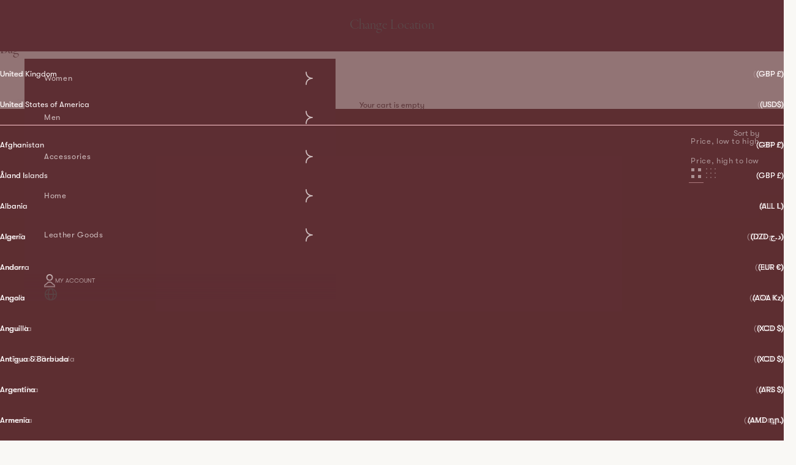

--- FILE ---
content_type: text/html; charset=utf-8
request_url: https://debonnaire.com/collections/giberto
body_size: 41797
content:
<!doctype html>

<html
  class="no-js"
  lang="en"
  dir="ltr">
  <head>
    <meta charset="utf-8">
    <meta name="viewport" content="width=device-width, initial-scale=1.0, height=device-height, minimum-scale=1.0, maximum-scale=5.0">

    <title>
      
        Giberto
      
    </title><link rel="canonical" href="https://debonnaire.com/collections/giberto"><link rel="shortcut icon" href="//debonnaire.com/cdn/shop/files/favicon_78f933e3-9861-480f-ae78-3ca1c2c21cb6.png?v=1699982246&width=96">
      <link rel="apple-touch-icon" href="//debonnaire.com/cdn/shop/files/favicon_78f933e3-9861-480f-ae78-3ca1c2c21cb6.png?v=1699982246&width=180"><link
      rel="preconnect"
      href="https://fonts.shopifycdn.com"
      crossorigin><link
        rel="preload"
        href="//debonnaire.com/cdn/fonts/instrument_sans/instrumentsans_n4.db86542ae5e1596dbdb28c279ae6c2086c4c5bfa.woff2"
        as="font"
        type="font/woff2"
        crossorigin><link
        rel="preload"
        href="//debonnaire.com/cdn/fonts/instrument_sans/instrumentsans_n4.db86542ae5e1596dbdb28c279ae6c2086c4c5bfa.woff2"
        as="font"
        type="font/woff2"
        crossorigin><meta property="og:type" content="website">
  <meta property="og:title" content="Giberto"><meta property="og:image" content="http://debonnaire.com/cdn/shop/files/Logo_Full_Version_-_Negative.png?v=1698317308&width=2048">
  <meta property="og:image:secure_url" content="https://debonnaire.com/cdn/shop/files/Logo_Full_Version_-_Negative.png?v=1698317308&width=2048">
  <meta property="og:image:width" content="1200">
  <meta property="og:image:height" content="628"><meta property="og:url" content="https://debonnaire.com/collections/giberto">
<meta property="og:site_name" content="Debonnaire"><meta name="twitter:card" content="summary"><meta name="twitter:title" content="Giberto">
  <meta name="twitter:description" content=""><meta name="twitter:image" content="https://debonnaire.com/cdn/shop/files/Logo_Full_Version_-_Negative.png?crop=center&height=1200&v=1698317308&width=1200">
  <meta name="twitter:image:alt" content="">


  <script async crossorigin fetchpriority="high" src="/cdn/shopifycloud/importmap-polyfill/es-modules-shim.2.4.0.js"></script>
<script type="application/ld+json">
  {
    "@context": "https://schema.org",
    "@type": "BreadcrumbList",
  "itemListElement": [{
      "@type": "ListItem",
      "position": 1,
      "name": "Home",
      "item": "https://debonnaire.com"
    },{
          "@type": "ListItem",
          "position": 2,
          "name": "Giberto",
          "item": "https://debonnaire.com/collections/giberto"
        }]
  }
  </script>

<style>/* Typography (heading) */
  @font-face {
  font-family: "Instrument Sans";
  font-weight: 400;
  font-style: normal;
  font-display: fallback;
  src: url("//debonnaire.com/cdn/fonts/instrument_sans/instrumentsans_n4.db86542ae5e1596dbdb28c279ae6c2086c4c5bfa.woff2") format("woff2"),
       url("//debonnaire.com/cdn/fonts/instrument_sans/instrumentsans_n4.510f1b081e58d08c30978f465518799851ef6d8b.woff") format("woff");
}

@font-face {
  font-family: "Instrument Sans";
  font-weight: 400;
  font-style: italic;
  font-display: fallback;
  src: url("//debonnaire.com/cdn/fonts/instrument_sans/instrumentsans_i4.028d3c3cd8d085648c808ceb20cd2fd1eb3560e5.woff2") format("woff2"),
       url("//debonnaire.com/cdn/fonts/instrument_sans/instrumentsans_i4.7e90d82df8dee29a99237cd19cc529d2206706a2.woff") format("woff");
}

/* Typography (body) */
  @font-face {
  font-family: "Instrument Sans";
  font-weight: 400;
  font-style: normal;
  font-display: fallback;
  src: url("//debonnaire.com/cdn/fonts/instrument_sans/instrumentsans_n4.db86542ae5e1596dbdb28c279ae6c2086c4c5bfa.woff2") format("woff2"),
       url("//debonnaire.com/cdn/fonts/instrument_sans/instrumentsans_n4.510f1b081e58d08c30978f465518799851ef6d8b.woff") format("woff");
}

@font-face {
  font-family: "Instrument Sans";
  font-weight: 400;
  font-style: italic;
  font-display: fallback;
  src: url("//debonnaire.com/cdn/fonts/instrument_sans/instrumentsans_i4.028d3c3cd8d085648c808ceb20cd2fd1eb3560e5.woff2") format("woff2"),
       url("//debonnaire.com/cdn/fonts/instrument_sans/instrumentsans_i4.7e90d82df8dee29a99237cd19cc529d2206706a2.woff") format("woff");
}

@font-face {
  font-family: "Instrument Sans";
  font-weight: 700;
  font-style: normal;
  font-display: fallback;
  src: url("//debonnaire.com/cdn/fonts/instrument_sans/instrumentsans_n7.e4ad9032e203f9a0977786c356573ced65a7419a.woff2") format("woff2"),
       url("//debonnaire.com/cdn/fonts/instrument_sans/instrumentsans_n7.b9e40f166fb7639074ba34738101a9d2990bb41a.woff") format("woff");
}

@font-face {
  font-family: "Instrument Sans";
  font-weight: 700;
  font-style: italic;
  font-display: fallback;
  src: url("//debonnaire.com/cdn/fonts/instrument_sans/instrumentsans_i7.d6063bb5d8f9cbf96eace9e8801697c54f363c6a.woff2") format("woff2"),
       url("//debonnaire.com/cdn/fonts/instrument_sans/instrumentsans_i7.ce33afe63f8198a3ac4261b826b560103542cd36.woff") format("woff");
}

:root  {
    /* Container */
    --container-max-width: 100%;
    --container-xxs-max-width: 27.5rem; /* 440px */
    --container-xs-max-width: 42.5rem; /* 680px */
    --container-sm-max-width: 61.25rem; /* 980px */
    --container-md-max-width: 71.875rem; /* 1150px */
    --container-lg-max-width: 78.75rem; /* 1260px */
    --container-xl-max-width: 85rem; /* 1360px */
    --container-gutter: 40px;

    --section-vertical-spacing: 
      2.5rem;
    --section-vertical-spacing-tight:
      2.5rem;

    --section-stack-gap:
      80px;
    --section-stack-gap-tight:
      2.25rem;

    /* Form settings */
    --form-gap: 1.25rem; /* Gap between fieldset and submit button */
    --fieldset-gap: 1rem; /* Gap between each form input within a fieldset */
    --form-control-gap: 0.625rem; /* Gap between input and label (ignored for floating label) */
    --checkbox-control-gap: 0.75rem; /* Horizontal gap between checkbox and its associated label */
    --input-padding-block: 0.65rem; /* Vertical padding for input, textarea and native select */
    --input-padding-inline: 0.8rem; /* Horizontal padding for input, textarea and native select */
    --checkbox-size: 0.875rem; /* Size (width and height) for checkbox */

    /* Other sizes */
    --sticky-area-height: calc(var(--announcement-bar-is-sticky, 0) * var(--announcement-bar-height, 0px) + var(--header-is-sticky, 0) * var(--header-height, 0px));

    /* RTL support */
    --transform-logical-flip: 1;
    --transform-origin-start: left;
    --transform-origin-end: right;

    /**
     * ---------------------------------------------------------------------
     * TYPOGRAPHY
     * ---------------------------------------------------------------------
     */

    /* Font properties */
    --heading-font-family: "Instrument Sans"
    , sans-serif
    ;
    --heading-font-weight: 400
    ;
    --heading-font-style: normal
    ;
    --heading-text-transform: normal
    ;
    --heading-letter-spacing: 
      0.05
    em;
    --text-font-family: "Instrument Sans"
    , sans-serif
    ;
    --text-font-weight: 400
    ;
    --text-font-style: normal
    ;
    --text-letter-spacing: 
      0.0
    em;
    --button-font: 
      var(--text-font-style) var(--text-font-weight) var(--text-sm) / 1.65 var(--text-font-family);
    --button-text-transform: normal
    ;
    --button-letter-spacing: 
      0.05
    em;

    /* Font sizes */--text-heading-size-factor: 1
    ;
    --text-h1: max(0.6875rem, clamp(1.375rem, 1.146341463414634rem + 0.975609756097561vw, 2rem) * var(--text-heading-size-factor));
    --text-h2: max(0.6875rem, clamp(1.25rem, 1.0670731707317074rem + 0.7804878048780488vw, 1.75rem) * var(--text-heading-size-factor));
    --text-h3: max(0.6875rem, clamp(1.125rem, 1.0335365853658536rem + 0.3902439024390244vw, 1.375rem) * var(--text-heading-size-factor));
    --text-h4: max(0.6875rem, clamp(1rem, 0.9542682926829268rem + 0.1951219512195122vw, 1.125rem) * var(--text-heading-size-factor));
    --text-h5: calc(0.875rem * var(--text-heading-size-factor));
    --text-h6: calc(0.75rem * var(--text-heading-size-factor));

    --text-xs: 1.0
    rem;
    --text-sm: 1.0625
    rem;
    --text-base: 1.125
    rem;
    --text-lg: 1.25
    rem;
    --text-xl: 1.25
    rem;

    /* Rounded variables (used for border radius) */
    --rounded-full: 9999px;
    --button-border-radius: 0.0
    rem;
    --input-border-radius: 0.0
    rem;

    /* Box shadow */
    --shadow-sm: 0 2px 8px rgb(0 0 0 / 0.05);
    --shadow: 0 5px 15px rgb(0 0 0 / 0.05);
    --shadow-md: 0 5px 30px rgb(0 0 0 / 0.05);
    --shadow-block: 
    pxpxpx rgb(var(--text-primary) / 0.0);

    /**
     * ---------------------------------------------------------------------
     * OTHER
     * ---------------------------------------------------------------------
     */

    --checkmark-svg-url: url('//debonnaire.com/cdn/shop/t/8/assets/checkmark.svg?v=64582414724992240421697720391');
    --cursor-zoom-in-svg-url: url('//debonnaire.com/cdn/shop/t/8/assets/cursor-zoom-in-custom.svg?v=11716793974609968591700564409');
  }

  [dir="rtl"]:root {
    /* RTL support */
    --transform-logical-flip: -1;
    --transform-origin-start: right;
    --transform-origin-end: left;
  }

  @media screen and (min-width: 700px){:root {
    /* Typography (font size) */
    --text-xs: 1.0
    rem;
    --text-sm: 1.0625
    rem;
    --text-base: 1.125
    rem;
    --text-lg: 1.25
    rem;
    --text-xl: 1.375
    rem;

    /* Spacing settings */
    --container-gutter: 2rem;
  }
}

@media screen and (min-width: 1000px){:root {
  /* Spacing settings */
  --container-gutter: 40px;

  --section-vertical-spacing: 
    4rem;
  --section-vertical-spacing-tight: 
    4rem;

  --section-stack-gap:
    80px;
  --section-stack-gap-tight:
    3rem;
}
}:root  {/* Overlay used for modal */
--page-overlay: 94 46 52 / 0.3;

/* We use the first scheme background as default */
--page-background: 
;

/* Product colors */
--on-sale-text: 255 201 208
;
--on-sale-badge-background: 255 201 208
;
--on-sale-badge-text: 
  0 0 0 / 0.65;
--sold-out-badge-background: 239 239 239
;
--sold-out-badge-text: 
  0 0 0 / 0.65;
--custom-badge-background: 28 28 28
;
--custom-badge-text: 
  255 255 255;
--star-color: 28 28 28
;

/* Status colors */
--success-background: 212 227 203
;
--success-text: 48 122 7
;
--warning-background: 253 241 224
;
--warning-text: 237 138 0
;
--error-background: 243 204 204
;
--error-text: 203 43 43
;
}.color-scheme--scheme-1{
  /* Color settings */--accent: 94 46 52
  ;
  --text-color: 90 73 74
  ;
  --background: 255 201 208
  /1.0;
  --background-without-opacity: 255 201 208
  ;
  --background-gradient: 
  ;--border-color: 230 182 188
    ;/* Button colors */
  --button-background: 94 46 52
  ;
  --button-text-color: 255 255 255
  ;

  /* Circled buttons */
  --circle-button-background: 255 255 255
  ;
  --circle-button-text-color: 28 28 28
  ;
}.shopify-section:has(.section-spacing.color-scheme--bg-b33f6010bb1644bcca1f7dcbb3c3963a) + .shopify-section:has(.section-spacing.color-scheme--bg-b33f6010bb1644bcca1f7dcbb3c3963a:not(.bordered-section)) .section-spacing {
  padding-block-start: 0;
}.color-scheme--scheme-2{
  /* Color settings */--accent: 255 201 208
  ;
  --text-color: 90 73 74
  ;
  --background: 249 248 245
  /1.0;
  --background-without-opacity: 249 248 245
  ;
  --background-gradient: 
  ;--border-color: 225 222 219
    ;/* Button colors */
  --button-background: 255 201 208
  ;
  --button-text-color: 90 73 74
  ;

  /* Circled buttons */
  --circle-button-background: 255 255 255
  ;
  --circle-button-text-color: 28 28 28
  ;
}.shopify-section:has(.section-spacing.color-scheme--bg-4b58765a78faf6202dd535f814b728a7) + .shopify-section:has(.section-spacing.color-scheme--bg-4b58765a78faf6202dd535f814b728a7:not(.bordered-section)) .section-spacing {
  padding-block-start: 0;
}.color-scheme--scheme-3{
  /* Color settings */--accent: 255 255 255
  ;
  --text-color: 255 250 250
  ;
  --background: 94 46 52
  /1.0;
  --background-without-opacity: 94 46 52
  ;
  --background-gradient: 
  ;--border-color: 118 77 82
    ;/* Button colors */
  --button-background: 255 255 255
  ;
  --button-text-color: 28 28 28
  ;

  /* Circled buttons */
  --circle-button-background: 255 255 255
  ;
  --circle-button-text-color: 28 28 28
  ;
}.shopify-section:has(.section-spacing.color-scheme--bg-6e8a5f0eb9c823ae2099acd8ab00486b) + .shopify-section:has(.section-spacing.color-scheme--bg-6e8a5f0eb9c823ae2099acd8ab00486b:not(.bordered-section)) .section-spacing {
  padding-block-start: 0;
}.color-scheme--scheme-4{
  /* Color settings */--accent: 255 250 250
  ;
  --text-color: 255 250 250
  ;
  --background: 0 0 0
  /0.0;
  --background-without-opacity: 0 0 0
  ;
  --background-gradient: 
  ;--border-color: 255 250 250
    ;/* Button colors */
  --button-background: 255 250 250
  ;
  --button-text-color: 28 28 28
  ;

  /* Circled buttons */
  --circle-button-background: 255 250 250
  ;
  --circle-button-text-color: 28 28 28
  ;
}.shopify-section:has(.section-spacing.color-scheme--bg-3671eee015764974ee0aef1536023e0f) + .shopify-section:has(.section-spacing.color-scheme--bg-3671eee015764974ee0aef1536023e0f:not(.bordered-section)) .section-spacing {
  padding-block-start: 0;
}.color-scheme--dialog {
/* Color settings */--accent: 255 201 208
;
--text-color: 90 73 74
;
--background: 249 248 245
/1.0;
--background-without-opacity: 249 248 245
;
--background-gradient: 
;--border-color: 225 222 219
  ;/* Button colors */
--button-background: 255 201 208
;
--button-text-color: 90 73 74
;

/* Circled buttons */
--circle-button-background: 255 255 255
;
--circle-button-text-color: 28 28 28
;
}
</style><script>
  document.documentElement.classList.replace('no-js', 'js');

  // This allows to expose several variables to the global scope, to be used in scripts
  window.themeVariables = {
    settings: {
      showPageTransition: false,
      pageType: "collection",
      moneyFormat: "£{{amount_no_decimals}}",
      moneyWithCurrencyFormat: "£{{amount_no_decimals}} GBP",
      currencyCodeEnabled: false,
      cartType: "drawer"
    },

    strings: {
      addToCartButton: "Add to cart",
      soldOutButton: "Sold out",
      preOrderButton: "Pre-order",
      unavailableButton: "Unavailable",
      addedToCart: "Added to your cart!",
      closeGallery: "Close gallery",
      zoomGallery: "Zoom picture",
      errorGallery: "Image cannot be loaded",
      soldOutBadge: "Sold out",
      discountBadge: "Save @@",
      sku: "SKU:",
      shippingEstimatorNoResults: "Sorry, we do not ship to your address.",
      shippingEstimatorOneResult: "There is one shipping rate for your address:",
      shippingEstimatorMultipleResults: "There are several shipping rates for your address:",
      shippingEstimatorError: "One or more error occurred while retrieving shipping rates:",
      next: "Next",
      previous: "Previous"
    },

    mediaQueries: {
      'sm': 'screen and (min-width: 700px)',
      'md': 'screen and (min-width: 1000px)',
      'lg': 'screen and (min-width: 1150px)',
      'xl': 'screen and (min-width: 1400px)',
      '2xl': 'screen and (min-width: 1600px)',
      'sm-max': 'screen and (max-width: 699px)',
      'md-max': 'screen and (max-width: 999px)',
      'lg-max': 'screen and (max-width: 1149px)',
      'xl-max': 'screen and (max-width: 1399px)',
      '2xl-max': 'screen and (max-width: 1599px)',
      'motion-safe': '(prefers-reduced-motion: no-preference)',
      'motion-reduce': '(prefers-reduced-motion: reduce)',
      'supports-hover': 'screen and (pointer: fine)',
      'supports-touch': 'screen and (hover: none)'
    }
  };</script><script async src="//debonnaire.com/cdn/shop/t/8/assets/es-module-shims.min.js?v=41244696521020306371696859973"></script>

    <script type="importmap">{
      "imports": {
                                                                "vendor": "//debonnaire.com/cdn/shop/t/8/assets/vendor.min.js?v=104091005096752092881696859972",
      "theme": "//debonnaire.com/cdn/shop/t/8/assets/theme.js?v=116899044649148125821707061892",
      "photoswipe": "//debonnaire.com/cdn/shop/t/8/assets/photoswipe.min.js?v=23923577218600574321696859974"
      }
                                                            }
    </script>

    <script type="module" src="//debonnaire.com/cdn/shop/t/8/assets/vendor.min.js?v=104091005096752092881696859972"></script>
    <script type="module" src="//debonnaire.com/cdn/shop/t/8/assets/theme.js?v=116899044649148125821707061892"></script>
    <script type="module" src="//debonnaire.com/cdn/shop/t/8/assets/custom.js?v=23050261458017292321706894039"></script>

    <script>window.performance && window.performance.mark && window.performance.mark('shopify.content_for_header.start');</script><meta name="facebook-domain-verification" content="ap4u28joa94d5rp6f0dr9658951i0z">
<meta name="google-site-verification" content="fFpboDm30xvwgDZQQdYv1z8Q2rPQO23BCyr1QF8tJOY">
<meta id="shopify-digital-wallet" name="shopify-digital-wallet" content="/25672122413/digital_wallets/dialog">
<meta name="shopify-checkout-api-token" content="b34b7430ea74751e9abb783f66ddce3e">
<meta id="in-context-paypal-metadata" data-shop-id="25672122413" data-venmo-supported="false" data-environment="production" data-locale="en_US" data-paypal-v4="true" data-currency="GBP">
<link rel="alternate" type="application/atom+xml" title="Feed" href="/collections/giberto.atom" />
<link rel="next" href="/collections/giberto?page=2">
<link rel="alternate" type="application/json+oembed" href="https://debonnaire.com/collections/giberto.oembed">
<script async="async" src="/checkouts/internal/preloads.js?locale=en-GB"></script>
<link rel="preconnect" href="https://shop.app" crossorigin="anonymous">
<script async="async" src="https://shop.app/checkouts/internal/preloads.js?locale=en-GB&shop_id=25672122413" crossorigin="anonymous"></script>
<script id="apple-pay-shop-capabilities" type="application/json">{"shopId":25672122413,"countryCode":"GB","currencyCode":"GBP","merchantCapabilities":["supports3DS"],"merchantId":"gid:\/\/shopify\/Shop\/25672122413","merchantName":"Debonnaire","requiredBillingContactFields":["postalAddress","email","phone"],"requiredShippingContactFields":["postalAddress","email","phone"],"shippingType":"shipping","supportedNetworks":["visa","maestro","masterCard","amex","discover","elo"],"total":{"type":"pending","label":"Debonnaire","amount":"1.00"},"shopifyPaymentsEnabled":true,"supportsSubscriptions":true}</script>
<script id="shopify-features" type="application/json">{"accessToken":"b34b7430ea74751e9abb783f66ddce3e","betas":["rich-media-storefront-analytics"],"domain":"debonnaire.com","predictiveSearch":true,"shopId":25672122413,"locale":"en"}</script>
<script>var Shopify = Shopify || {};
Shopify.shop = "debonnairestore.myshopify.com";
Shopify.locale = "en";
Shopify.currency = {"active":"GBP","rate":"1.0"};
Shopify.country = "GB";
Shopify.theme = {"name":"Debonnaire\/master","id":137001074924,"schema_name":"Noter Studio Custom Theme","schema_version":"8.0.0","theme_store_id":null,"role":"main"};
Shopify.theme.handle = "null";
Shopify.theme.style = {"id":null,"handle":null};
Shopify.cdnHost = "debonnaire.com/cdn";
Shopify.routes = Shopify.routes || {};
Shopify.routes.root = "/";</script>
<script type="module">!function(o){(o.Shopify=o.Shopify||{}).modules=!0}(window);</script>
<script>!function(o){function n(){var o=[];function n(){o.push(Array.prototype.slice.apply(arguments))}return n.q=o,n}var t=o.Shopify=o.Shopify||{};t.loadFeatures=n(),t.autoloadFeatures=n()}(window);</script>
<script>
  window.ShopifyPay = window.ShopifyPay || {};
  window.ShopifyPay.apiHost = "shop.app\/pay";
  window.ShopifyPay.redirectState = null;
</script>
<script id="shop-js-analytics" type="application/json">{"pageType":"collection"}</script>
<script defer="defer" async type="module" src="//debonnaire.com/cdn/shopifycloud/shop-js/modules/v2/client.init-shop-cart-sync_C5BV16lS.en.esm.js"></script>
<script defer="defer" async type="module" src="//debonnaire.com/cdn/shopifycloud/shop-js/modules/v2/chunk.common_CygWptCX.esm.js"></script>
<script type="module">
  await import("//debonnaire.com/cdn/shopifycloud/shop-js/modules/v2/client.init-shop-cart-sync_C5BV16lS.en.esm.js");
await import("//debonnaire.com/cdn/shopifycloud/shop-js/modules/v2/chunk.common_CygWptCX.esm.js");

  window.Shopify.SignInWithShop?.initShopCartSync?.({"fedCMEnabled":true,"windoidEnabled":true});

</script>
<script>
  window.Shopify = window.Shopify || {};
  if (!window.Shopify.featureAssets) window.Shopify.featureAssets = {};
  window.Shopify.featureAssets['shop-js'] = {"shop-cart-sync":["modules/v2/client.shop-cart-sync_ZFArdW7E.en.esm.js","modules/v2/chunk.common_CygWptCX.esm.js"],"shop-button":["modules/v2/client.shop-button_tlx5R9nI.en.esm.js","modules/v2/chunk.common_CygWptCX.esm.js"],"init-fed-cm":["modules/v2/client.init-fed-cm_CmiC4vf6.en.esm.js","modules/v2/chunk.common_CygWptCX.esm.js"],"init-windoid":["modules/v2/client.init-windoid_sURxWdc1.en.esm.js","modules/v2/chunk.common_CygWptCX.esm.js"],"init-shop-cart-sync":["modules/v2/client.init-shop-cart-sync_C5BV16lS.en.esm.js","modules/v2/chunk.common_CygWptCX.esm.js"],"init-shop-email-lookup-coordinator":["modules/v2/client.init-shop-email-lookup-coordinator_B8hsDcYM.en.esm.js","modules/v2/chunk.common_CygWptCX.esm.js"],"shop-cash-offers":["modules/v2/client.shop-cash-offers_DOA2yAJr.en.esm.js","modules/v2/chunk.common_CygWptCX.esm.js","modules/v2/chunk.modal_D71HUcav.esm.js"],"pay-button":["modules/v2/client.pay-button_FdsNuTd3.en.esm.js","modules/v2/chunk.common_CygWptCX.esm.js"],"shop-login-button":["modules/v2/client.shop-login-button_C5VAVYt1.en.esm.js","modules/v2/chunk.common_CygWptCX.esm.js","modules/v2/chunk.modal_D71HUcav.esm.js"],"shop-toast-manager":["modules/v2/client.shop-toast-manager_ClPi3nE9.en.esm.js","modules/v2/chunk.common_CygWptCX.esm.js"],"avatar":["modules/v2/client.avatar_BTnouDA3.en.esm.js"],"init-shop-for-new-customer-accounts":["modules/v2/client.init-shop-for-new-customer-accounts_ChsxoAhi.en.esm.js","modules/v2/client.shop-login-button_C5VAVYt1.en.esm.js","modules/v2/chunk.common_CygWptCX.esm.js","modules/v2/chunk.modal_D71HUcav.esm.js"],"init-customer-accounts":["modules/v2/client.init-customer-accounts_DxDtT_ad.en.esm.js","modules/v2/client.shop-login-button_C5VAVYt1.en.esm.js","modules/v2/chunk.common_CygWptCX.esm.js","modules/v2/chunk.modal_D71HUcav.esm.js"],"init-customer-accounts-sign-up":["modules/v2/client.init-customer-accounts-sign-up_CPSyQ0Tj.en.esm.js","modules/v2/client.shop-login-button_C5VAVYt1.en.esm.js","modules/v2/chunk.common_CygWptCX.esm.js","modules/v2/chunk.modal_D71HUcav.esm.js"],"lead-capture":["modules/v2/client.lead-capture_Bi8yE_yS.en.esm.js","modules/v2/chunk.common_CygWptCX.esm.js","modules/v2/chunk.modal_D71HUcav.esm.js"],"checkout-modal":["modules/v2/client.checkout-modal_BPM8l0SH.en.esm.js","modules/v2/chunk.common_CygWptCX.esm.js","modules/v2/chunk.modal_D71HUcav.esm.js"],"shop-follow-button":["modules/v2/client.shop-follow-button_Cva4Ekp9.en.esm.js","modules/v2/chunk.common_CygWptCX.esm.js","modules/v2/chunk.modal_D71HUcav.esm.js"],"shop-login":["modules/v2/client.shop-login_D6lNrXab.en.esm.js","modules/v2/chunk.common_CygWptCX.esm.js","modules/v2/chunk.modal_D71HUcav.esm.js"],"payment-terms":["modules/v2/client.payment-terms_CZxnsJam.en.esm.js","modules/v2/chunk.common_CygWptCX.esm.js","modules/v2/chunk.modal_D71HUcav.esm.js"]};
</script>
<script>(function() {
  var isLoaded = false;
  function asyncLoad() {
    if (isLoaded) return;
    isLoaded = true;
    var urls = ["https:\/\/chimpstatic.com\/mcjs-connected\/js\/users\/36e33844b440776d6443e5bfd\/e70aaee4e7552d14f350db582.js?shop=debonnairestore.myshopify.com","https:\/\/cdn.nfcube.com\/instafeed-c6fcf00869cd517eb3c9761c67033dcd.js?shop=debonnairestore.myshopify.com","https:\/\/crossborder-integration.global-e.com\/resources\/js\/app?shop=debonnairestore.myshopify.com","\/\/cdn.shopify.com\/proxy\/3cbee77a4a666daf8a49fd347bb3b546d2ba62a53222120b27b6ac3b8bec8186\/web.global-e.com\/merchant\/storefrontattributes?merchantid=60000172\u0026shop=debonnairestore.myshopify.com\u0026sp-cache-control=cHVibGljLCBtYXgtYWdlPTkwMA"];
    for (var i = 0; i < urls.length; i++) {
      var s = document.createElement('script');
      s.type = 'text/javascript';
      s.async = true;
      s.src = urls[i];
      var x = document.getElementsByTagName('script')[0];
      x.parentNode.insertBefore(s, x);
    }
  };
  if(window.attachEvent) {
    window.attachEvent('onload', asyncLoad);
  } else {
    window.addEventListener('load', asyncLoad, false);
  }
})();</script>
<script id="__st">var __st={"a":25672122413,"offset":0,"reqid":"868ac356-9420-4f2c-808c-469b13c171be-1768845517","pageurl":"debonnaire.com\/collections\/giberto","u":"7c1ba4760776","p":"collection","rtyp":"collection","rid":229078433954};</script>
<script>window.ShopifyPaypalV4VisibilityTracking = true;</script>
<script id="captcha-bootstrap">!function(){'use strict';const t='contact',e='account',n='new_comment',o=[[t,t],['blogs',n],['comments',n],[t,'customer']],c=[[e,'customer_login'],[e,'guest_login'],[e,'recover_customer_password'],[e,'create_customer']],r=t=>t.map((([t,e])=>`form[action*='/${t}']:not([data-nocaptcha='true']) input[name='form_type'][value='${e}']`)).join(','),a=t=>()=>t?[...document.querySelectorAll(t)].map((t=>t.form)):[];function s(){const t=[...o],e=r(t);return a(e)}const i='password',u='form_key',d=['recaptcha-v3-token','g-recaptcha-response','h-captcha-response',i],f=()=>{try{return window.sessionStorage}catch{return}},m='__shopify_v',_=t=>t.elements[u];function p(t,e,n=!1){try{const o=window.sessionStorage,c=JSON.parse(o.getItem(e)),{data:r}=function(t){const{data:e,action:n}=t;return t[m]||n?{data:e,action:n}:{data:t,action:n}}(c);for(const[e,n]of Object.entries(r))t.elements[e]&&(t.elements[e].value=n);n&&o.removeItem(e)}catch(o){console.error('form repopulation failed',{error:o})}}const l='form_type',E='cptcha';function T(t){t.dataset[E]=!0}const w=window,h=w.document,L='Shopify',v='ce_forms',y='captcha';let A=!1;((t,e)=>{const n=(g='f06e6c50-85a8-45c8-87d0-21a2b65856fe',I='https://cdn.shopify.com/shopifycloud/storefront-forms-hcaptcha/ce_storefront_forms_captcha_hcaptcha.v1.5.2.iife.js',D={infoText:'Protected by hCaptcha',privacyText:'Privacy',termsText:'Terms'},(t,e,n)=>{const o=w[L][v],c=o.bindForm;if(c)return c(t,g,e,D).then(n);var r;o.q.push([[t,g,e,D],n]),r=I,A||(h.body.append(Object.assign(h.createElement('script'),{id:'captcha-provider',async:!0,src:r})),A=!0)});var g,I,D;w[L]=w[L]||{},w[L][v]=w[L][v]||{},w[L][v].q=[],w[L][y]=w[L][y]||{},w[L][y].protect=function(t,e){n(t,void 0,e),T(t)},Object.freeze(w[L][y]),function(t,e,n,w,h,L){const[v,y,A,g]=function(t,e,n){const i=e?o:[],u=t?c:[],d=[...i,...u],f=r(d),m=r(i),_=r(d.filter((([t,e])=>n.includes(e))));return[a(f),a(m),a(_),s()]}(w,h,L),I=t=>{const e=t.target;return e instanceof HTMLFormElement?e:e&&e.form},D=t=>v().includes(t);t.addEventListener('submit',(t=>{const e=I(t);if(!e)return;const n=D(e)&&!e.dataset.hcaptchaBound&&!e.dataset.recaptchaBound,o=_(e),c=g().includes(e)&&(!o||!o.value);(n||c)&&t.preventDefault(),c&&!n&&(function(t){try{if(!f())return;!function(t){const e=f();if(!e)return;const n=_(t);if(!n)return;const o=n.value;o&&e.removeItem(o)}(t);const e=Array.from(Array(32),(()=>Math.random().toString(36)[2])).join('');!function(t,e){_(t)||t.append(Object.assign(document.createElement('input'),{type:'hidden',name:u})),t.elements[u].value=e}(t,e),function(t,e){const n=f();if(!n)return;const o=[...t.querySelectorAll(`input[type='${i}']`)].map((({name:t})=>t)),c=[...d,...o],r={};for(const[a,s]of new FormData(t).entries())c.includes(a)||(r[a]=s);n.setItem(e,JSON.stringify({[m]:1,action:t.action,data:r}))}(t,e)}catch(e){console.error('failed to persist form',e)}}(e),e.submit())}));const S=(t,e)=>{t&&!t.dataset[E]&&(n(t,e.some((e=>e===t))),T(t))};for(const o of['focusin','change'])t.addEventListener(o,(t=>{const e=I(t);D(e)&&S(e,y())}));const B=e.get('form_key'),M=e.get(l),P=B&&M;t.addEventListener('DOMContentLoaded',(()=>{const t=y();if(P)for(const e of t)e.elements[l].value===M&&p(e,B);[...new Set([...A(),...v().filter((t=>'true'===t.dataset.shopifyCaptcha))])].forEach((e=>S(e,t)))}))}(h,new URLSearchParams(w.location.search),n,t,e,['guest_login'])})(!0,!0)}();</script>
<script integrity="sha256-4kQ18oKyAcykRKYeNunJcIwy7WH5gtpwJnB7kiuLZ1E=" data-source-attribution="shopify.loadfeatures" defer="defer" src="//debonnaire.com/cdn/shopifycloud/storefront/assets/storefront/load_feature-a0a9edcb.js" crossorigin="anonymous"></script>
<script crossorigin="anonymous" defer="defer" src="//debonnaire.com/cdn/shopifycloud/storefront/assets/shopify_pay/storefront-65b4c6d7.js?v=20250812"></script>
<script data-source-attribution="shopify.dynamic_checkout.dynamic.init">var Shopify=Shopify||{};Shopify.PaymentButton=Shopify.PaymentButton||{isStorefrontPortableWallets:!0,init:function(){window.Shopify.PaymentButton.init=function(){};var t=document.createElement("script");t.src="https://debonnaire.com/cdn/shopifycloud/portable-wallets/latest/portable-wallets.en.js",t.type="module",document.head.appendChild(t)}};
</script>
<script data-source-attribution="shopify.dynamic_checkout.buyer_consent">
  function portableWalletsHideBuyerConsent(e){var t=document.getElementById("shopify-buyer-consent"),n=document.getElementById("shopify-subscription-policy-button");t&&n&&(t.classList.add("hidden"),t.setAttribute("aria-hidden","true"),n.removeEventListener("click",e))}function portableWalletsShowBuyerConsent(e){var t=document.getElementById("shopify-buyer-consent"),n=document.getElementById("shopify-subscription-policy-button");t&&n&&(t.classList.remove("hidden"),t.removeAttribute("aria-hidden"),n.addEventListener("click",e))}window.Shopify?.PaymentButton&&(window.Shopify.PaymentButton.hideBuyerConsent=portableWalletsHideBuyerConsent,window.Shopify.PaymentButton.showBuyerConsent=portableWalletsShowBuyerConsent);
</script>
<script data-source-attribution="shopify.dynamic_checkout.cart.bootstrap">document.addEventListener("DOMContentLoaded",(function(){function t(){return document.querySelector("shopify-accelerated-checkout-cart, shopify-accelerated-checkout")}if(t())Shopify.PaymentButton.init();else{new MutationObserver((function(e,n){t()&&(Shopify.PaymentButton.init(),n.disconnect())})).observe(document.body,{childList:!0,subtree:!0})}}));
</script>
<link id="shopify-accelerated-checkout-styles" rel="stylesheet" media="screen" href="https://debonnaire.com/cdn/shopifycloud/portable-wallets/latest/accelerated-checkout-backwards-compat.css" crossorigin="anonymous">
<style id="shopify-accelerated-checkout-cart">
        #shopify-buyer-consent {
  margin-top: 1em;
  display: inline-block;
  width: 100%;
}

#shopify-buyer-consent.hidden {
  display: none;
}

#shopify-subscription-policy-button {
  background: none;
  border: none;
  padding: 0;
  text-decoration: underline;
  font-size: inherit;
  cursor: pointer;
}

#shopify-subscription-policy-button::before {
  box-shadow: none;
}

      </style>

<script>window.performance && window.performance.mark && window.performance.mark('shopify.content_for_header.end');</script>
<link href="//debonnaire.com/cdn/shop/t/8/assets/theme.css?v=104905626220786926401698163592" rel="stylesheet" type="text/css" media="all" /><link rel="stylesheet" href="//debonnaire.com/cdn/shop/t/8/assets/customstyle.css?v=183942589096887249101764744193">

    <!-- Hotjar Tracking Code for Debonnaire -->
    <script>
      (function (h, o, t, j, a, r) {
        h.hj = h.hj || function () { (h.hj.q = h.hj.q || []).push(arguments) };
        h._hjSettings = { hjid: 5028323, hjsv: 6 };
        a = o.getElementsByTagName('head')[0];
        r = o.createElement('script'); r.async = 1;
        r.src = t + h._hjSettings.hjid + j + h._hjSettings.hjsv;
        a.appendChild(r);
      })(window, document, 'https://static.hotjar.com/c/hotjar-', '.js?sv=');
    </script>

  <!-- BEGIN app block: shopify://apps/klaviyo-email-marketing-sms/blocks/klaviyo-onsite-embed/2632fe16-c075-4321-a88b-50b567f42507 -->












  <script async src="https://static.klaviyo.com/onsite/js/RwW84m/klaviyo.js?company_id=RwW84m"></script>
  <script>!function(){if(!window.klaviyo){window._klOnsite=window._klOnsite||[];try{window.klaviyo=new Proxy({},{get:function(n,i){return"push"===i?function(){var n;(n=window._klOnsite).push.apply(n,arguments)}:function(){for(var n=arguments.length,o=new Array(n),w=0;w<n;w++)o[w]=arguments[w];var t="function"==typeof o[o.length-1]?o.pop():void 0,e=new Promise((function(n){window._klOnsite.push([i].concat(o,[function(i){t&&t(i),n(i)}]))}));return e}}})}catch(n){window.klaviyo=window.klaviyo||[],window.klaviyo.push=function(){var n;(n=window._klOnsite).push.apply(n,arguments)}}}}();</script>

  




  <script>
    window.klaviyoReviewsProductDesignMode = false
  </script>







<!-- END app block --><!-- BEGIN app block: shopify://apps/zepto-product-personalizer/blocks/product_personalizer_main/7411210d-7b32-4c09-9455-e129e3be4729 -->
<!-- BEGIN app snippet: zepto_common --><script>
var pplr_cart = {"note":null,"attributes":{},"original_total_price":0,"total_price":0,"total_discount":0,"total_weight":0.0,"item_count":0,"items":[],"requires_shipping":false,"currency":"GBP","items_subtotal_price":0,"cart_level_discount_applications":[],"checkout_charge_amount":0};
var pplr_shop_currency = "GBP";
var pplr_enabled_currencies_size = 117;
var pplr_money_formate = "£{{amount_no_decimals}}";
var pplr_manual_theme_selector=["CartCount span","tr:has([name*=updates]) , .line-item","tr img:first",".line-item__title",".cart__item--price .cart__price",".grid__item.one-half.text-right",".pplr_item_remove",".ajaxcart__qty",".header__cart-price-bubble span[data-cart-price-bubble]","form[action*=cart] [name=checkout]","Click To View Image","0","Discount Code {{ code }} is invalid","Discount code","Apply","#pplr_D_class","Subtotal","Shipping","EST. Total"];
</script>
<script defer src="//cdn-zeptoapps.com/product-personalizer/pplr_common.js?v=19" ></script><!-- END app snippet -->

<!-- END app block --><link href="https://monorail-edge.shopifysvc.com" rel="dns-prefetch">
<script>(function(){if ("sendBeacon" in navigator && "performance" in window) {try {var session_token_from_headers = performance.getEntriesByType('navigation')[0].serverTiming.find(x => x.name == '_s').description;} catch {var session_token_from_headers = undefined;}var session_cookie_matches = document.cookie.match(/_shopify_s=([^;]*)/);var session_token_from_cookie = session_cookie_matches && session_cookie_matches.length === 2 ? session_cookie_matches[1] : "";var session_token = session_token_from_headers || session_token_from_cookie || "";function handle_abandonment_event(e) {var entries = performance.getEntries().filter(function(entry) {return /monorail-edge.shopifysvc.com/.test(entry.name);});if (!window.abandonment_tracked && entries.length === 0) {window.abandonment_tracked = true;var currentMs = Date.now();var navigation_start = performance.timing.navigationStart;var payload = {shop_id: 25672122413,url: window.location.href,navigation_start,duration: currentMs - navigation_start,session_token,page_type: "collection"};window.navigator.sendBeacon("https://monorail-edge.shopifysvc.com/v1/produce", JSON.stringify({schema_id: "online_store_buyer_site_abandonment/1.1",payload: payload,metadata: {event_created_at_ms: currentMs,event_sent_at_ms: currentMs}}));}}window.addEventListener('pagehide', handle_abandonment_event);}}());</script>
<script id="web-pixels-manager-setup">(function e(e,d,r,n,o){if(void 0===o&&(o={}),!Boolean(null===(a=null===(i=window.Shopify)||void 0===i?void 0:i.analytics)||void 0===a?void 0:a.replayQueue)){var i,a;window.Shopify=window.Shopify||{};var t=window.Shopify;t.analytics=t.analytics||{};var s=t.analytics;s.replayQueue=[],s.publish=function(e,d,r){return s.replayQueue.push([e,d,r]),!0};try{self.performance.mark("wpm:start")}catch(e){}var l=function(){var e={modern:/Edge?\/(1{2}[4-9]|1[2-9]\d|[2-9]\d{2}|\d{4,})\.\d+(\.\d+|)|Firefox\/(1{2}[4-9]|1[2-9]\d|[2-9]\d{2}|\d{4,})\.\d+(\.\d+|)|Chrom(ium|e)\/(9{2}|\d{3,})\.\d+(\.\d+|)|(Maci|X1{2}).+ Version\/(15\.\d+|(1[6-9]|[2-9]\d|\d{3,})\.\d+)([,.]\d+|)( \(\w+\)|)( Mobile\/\w+|) Safari\/|Chrome.+OPR\/(9{2}|\d{3,})\.\d+\.\d+|(CPU[ +]OS|iPhone[ +]OS|CPU[ +]iPhone|CPU IPhone OS|CPU iPad OS)[ +]+(15[._]\d+|(1[6-9]|[2-9]\d|\d{3,})[._]\d+)([._]\d+|)|Android:?[ /-](13[3-9]|1[4-9]\d|[2-9]\d{2}|\d{4,})(\.\d+|)(\.\d+|)|Android.+Firefox\/(13[5-9]|1[4-9]\d|[2-9]\d{2}|\d{4,})\.\d+(\.\d+|)|Android.+Chrom(ium|e)\/(13[3-9]|1[4-9]\d|[2-9]\d{2}|\d{4,})\.\d+(\.\d+|)|SamsungBrowser\/([2-9]\d|\d{3,})\.\d+/,legacy:/Edge?\/(1[6-9]|[2-9]\d|\d{3,})\.\d+(\.\d+|)|Firefox\/(5[4-9]|[6-9]\d|\d{3,})\.\d+(\.\d+|)|Chrom(ium|e)\/(5[1-9]|[6-9]\d|\d{3,})\.\d+(\.\d+|)([\d.]+$|.*Safari\/(?![\d.]+ Edge\/[\d.]+$))|(Maci|X1{2}).+ Version\/(10\.\d+|(1[1-9]|[2-9]\d|\d{3,})\.\d+)([,.]\d+|)( \(\w+\)|)( Mobile\/\w+|) Safari\/|Chrome.+OPR\/(3[89]|[4-9]\d|\d{3,})\.\d+\.\d+|(CPU[ +]OS|iPhone[ +]OS|CPU[ +]iPhone|CPU IPhone OS|CPU iPad OS)[ +]+(10[._]\d+|(1[1-9]|[2-9]\d|\d{3,})[._]\d+)([._]\d+|)|Android:?[ /-](13[3-9]|1[4-9]\d|[2-9]\d{2}|\d{4,})(\.\d+|)(\.\d+|)|Mobile Safari.+OPR\/([89]\d|\d{3,})\.\d+\.\d+|Android.+Firefox\/(13[5-9]|1[4-9]\d|[2-9]\d{2}|\d{4,})\.\d+(\.\d+|)|Android.+Chrom(ium|e)\/(13[3-9]|1[4-9]\d|[2-9]\d{2}|\d{4,})\.\d+(\.\d+|)|Android.+(UC? ?Browser|UCWEB|U3)[ /]?(15\.([5-9]|\d{2,})|(1[6-9]|[2-9]\d|\d{3,})\.\d+)\.\d+|SamsungBrowser\/(5\.\d+|([6-9]|\d{2,})\.\d+)|Android.+MQ{2}Browser\/(14(\.(9|\d{2,})|)|(1[5-9]|[2-9]\d|\d{3,})(\.\d+|))(\.\d+|)|K[Aa][Ii]OS\/(3\.\d+|([4-9]|\d{2,})\.\d+)(\.\d+|)/},d=e.modern,r=e.legacy,n=navigator.userAgent;return n.match(d)?"modern":n.match(r)?"legacy":"unknown"}(),u="modern"===l?"modern":"legacy",c=(null!=n?n:{modern:"",legacy:""})[u],f=function(e){return[e.baseUrl,"/wpm","/b",e.hashVersion,"modern"===e.buildTarget?"m":"l",".js"].join("")}({baseUrl:d,hashVersion:r,buildTarget:u}),m=function(e){var d=e.version,r=e.bundleTarget,n=e.surface,o=e.pageUrl,i=e.monorailEndpoint;return{emit:function(e){var a=e.status,t=e.errorMsg,s=(new Date).getTime(),l=JSON.stringify({metadata:{event_sent_at_ms:s},events:[{schema_id:"web_pixels_manager_load/3.1",payload:{version:d,bundle_target:r,page_url:o,status:a,surface:n,error_msg:t},metadata:{event_created_at_ms:s}}]});if(!i)return console&&console.warn&&console.warn("[Web Pixels Manager] No Monorail endpoint provided, skipping logging."),!1;try{return self.navigator.sendBeacon.bind(self.navigator)(i,l)}catch(e){}var u=new XMLHttpRequest;try{return u.open("POST",i,!0),u.setRequestHeader("Content-Type","text/plain"),u.send(l),!0}catch(e){return console&&console.warn&&console.warn("[Web Pixels Manager] Got an unhandled error while logging to Monorail."),!1}}}}({version:r,bundleTarget:l,surface:e.surface,pageUrl:self.location.href,monorailEndpoint:e.monorailEndpoint});try{o.browserTarget=l,function(e){var d=e.src,r=e.async,n=void 0===r||r,o=e.onload,i=e.onerror,a=e.sri,t=e.scriptDataAttributes,s=void 0===t?{}:t,l=document.createElement("script"),u=document.querySelector("head"),c=document.querySelector("body");if(l.async=n,l.src=d,a&&(l.integrity=a,l.crossOrigin="anonymous"),s)for(var f in s)if(Object.prototype.hasOwnProperty.call(s,f))try{l.dataset[f]=s[f]}catch(e){}if(o&&l.addEventListener("load",o),i&&l.addEventListener("error",i),u)u.appendChild(l);else{if(!c)throw new Error("Did not find a head or body element to append the script");c.appendChild(l)}}({src:f,async:!0,onload:function(){if(!function(){var e,d;return Boolean(null===(d=null===(e=window.Shopify)||void 0===e?void 0:e.analytics)||void 0===d?void 0:d.initialized)}()){var d=window.webPixelsManager.init(e)||void 0;if(d){var r=window.Shopify.analytics;r.replayQueue.forEach((function(e){var r=e[0],n=e[1],o=e[2];d.publishCustomEvent(r,n,o)})),r.replayQueue=[],r.publish=d.publishCustomEvent,r.visitor=d.visitor,r.initialized=!0}}},onerror:function(){return m.emit({status:"failed",errorMsg:"".concat(f," has failed to load")})},sri:function(e){var d=/^sha384-[A-Za-z0-9+/=]+$/;return"string"==typeof e&&d.test(e)}(c)?c:"",scriptDataAttributes:o}),m.emit({status:"loading"})}catch(e){m.emit({status:"failed",errorMsg:(null==e?void 0:e.message)||"Unknown error"})}}})({shopId: 25672122413,storefrontBaseUrl: "https://debonnaire.com",extensionsBaseUrl: "https://extensions.shopifycdn.com/cdn/shopifycloud/web-pixels-manager",monorailEndpoint: "https://monorail-edge.shopifysvc.com/unstable/produce_batch",surface: "storefront-renderer",enabledBetaFlags: ["2dca8a86"],webPixelsConfigList: [{"id":"2081358210","configuration":"{\"accountID\":\"RwW84m\",\"webPixelConfig\":\"eyJlbmFibGVBZGRlZFRvQ2FydEV2ZW50cyI6IHRydWV9\"}","eventPayloadVersion":"v1","runtimeContext":"STRICT","scriptVersion":"524f6c1ee37bacdca7657a665bdca589","type":"APP","apiClientId":123074,"privacyPurposes":["ANALYTICS","MARKETING"],"dataSharingAdjustments":{"protectedCustomerApprovalScopes":["read_customer_address","read_customer_email","read_customer_name","read_customer_personal_data","read_customer_phone"]}},{"id":"919437698","configuration":"{\"config\":\"{\\\"pixel_id\\\":\\\"G-ZXS4RXLZPX\\\",\\\"target_country\\\":\\\"GB\\\",\\\"gtag_events\\\":[{\\\"type\\\":\\\"search\\\",\\\"action_label\\\":\\\"G-ZXS4RXLZPX\\\"},{\\\"type\\\":\\\"begin_checkout\\\",\\\"action_label\\\":\\\"G-ZXS4RXLZPX\\\"},{\\\"type\\\":\\\"view_item\\\",\\\"action_label\\\":[\\\"G-ZXS4RXLZPX\\\",\\\"MC-9XPD3S3FQR\\\"]},{\\\"type\\\":\\\"purchase\\\",\\\"action_label\\\":[\\\"G-ZXS4RXLZPX\\\",\\\"MC-9XPD3S3FQR\\\"]},{\\\"type\\\":\\\"page_view\\\",\\\"action_label\\\":[\\\"G-ZXS4RXLZPX\\\",\\\"MC-9XPD3S3FQR\\\"]},{\\\"type\\\":\\\"add_payment_info\\\",\\\"action_label\\\":\\\"G-ZXS4RXLZPX\\\"},{\\\"type\\\":\\\"add_to_cart\\\",\\\"action_label\\\":\\\"G-ZXS4RXLZPX\\\"}],\\\"enable_monitoring_mode\\\":false}\"}","eventPayloadVersion":"v1","runtimeContext":"OPEN","scriptVersion":"b2a88bafab3e21179ed38636efcd8a93","type":"APP","apiClientId":1780363,"privacyPurposes":[],"dataSharingAdjustments":{"protectedCustomerApprovalScopes":["read_customer_address","read_customer_email","read_customer_name","read_customer_personal_data","read_customer_phone"]}},{"id":"172523756","configuration":"{\"pixel_id\":\"1686403761523410\",\"pixel_type\":\"facebook_pixel\",\"metaapp_system_user_token\":\"-\"}","eventPayloadVersion":"v1","runtimeContext":"OPEN","scriptVersion":"ca16bc87fe92b6042fbaa3acc2fbdaa6","type":"APP","apiClientId":2329312,"privacyPurposes":["ANALYTICS","MARKETING","SALE_OF_DATA"],"dataSharingAdjustments":{"protectedCustomerApprovalScopes":["read_customer_address","read_customer_email","read_customer_name","read_customer_personal_data","read_customer_phone"]}},{"id":"121077996","configuration":"{\"accountId\":\"Global-e\",\"merchantId\":\"60000172\",\"baseApiUrl\":\"https:\/\/checkout-service.global-e.com\/api\/v1\",\"siteId\":\"7ce243a1e1a2\",\"BorderfreeMetaCAPIEnabled\":\"False\",\"FT_IsLegacyAnalyticsSDKEnabled\":\"True\",\"FT_IsAnalyticsSDKEnabled\":\"False\",\"CDNUrl\":\"https:\/\/web.global-e.com\/\",\"BfGoogleAdsEnabled\":\"false\"}","eventPayloadVersion":"v1","runtimeContext":"STRICT","scriptVersion":"07f17466e0885c524b92de369a41e2cd","type":"APP","apiClientId":5806573,"privacyPurposes":["SALE_OF_DATA"],"dataSharingAdjustments":{"protectedCustomerApprovalScopes":["read_customer_address","read_customer_email","read_customer_name","read_customer_personal_data","read_customer_phone"]}},{"id":"175636866","eventPayloadVersion":"v1","runtimeContext":"LAX","scriptVersion":"1","type":"CUSTOM","privacyPurposes":["ANALYTICS"],"name":"Google Analytics tag (migrated)"},{"id":"shopify-app-pixel","configuration":"{}","eventPayloadVersion":"v1","runtimeContext":"STRICT","scriptVersion":"0450","apiClientId":"shopify-pixel","type":"APP","privacyPurposes":["ANALYTICS","MARKETING"]},{"id":"shopify-custom-pixel","eventPayloadVersion":"v1","runtimeContext":"LAX","scriptVersion":"0450","apiClientId":"shopify-pixel","type":"CUSTOM","privacyPurposes":["ANALYTICS","MARKETING"]}],isMerchantRequest: false,initData: {"shop":{"name":"Debonnaire","paymentSettings":{"currencyCode":"GBP"},"myshopifyDomain":"debonnairestore.myshopify.com","countryCode":"GB","storefrontUrl":"https:\/\/debonnaire.com"},"customer":null,"cart":null,"checkout":null,"productVariants":[],"purchasingCompany":null},},"https://debonnaire.com/cdn","fcfee988w5aeb613cpc8e4bc33m6693e112",{"modern":"","legacy":""},{"shopId":"25672122413","storefrontBaseUrl":"https:\/\/debonnaire.com","extensionBaseUrl":"https:\/\/extensions.shopifycdn.com\/cdn\/shopifycloud\/web-pixels-manager","surface":"storefront-renderer","enabledBetaFlags":"[\"2dca8a86\"]","isMerchantRequest":"false","hashVersion":"fcfee988w5aeb613cpc8e4bc33m6693e112","publish":"custom","events":"[[\"page_viewed\",{}],[\"collection_viewed\",{\"collection\":{\"id\":\"229078433954\",\"title\":\"Giberto\",\"productVariants\":[{\"price\":{\"amount\":155.0,\"currencyCode\":\"GBP\"},\"product\":{\"title\":\"Vaso Glass - Menta\",\"vendor\":\"Giberto\",\"id\":\"4396085379117\",\"untranslatedTitle\":\"Vaso Glass - Menta\",\"url\":\"\/products\/giberto-vaso-glass-green-with-lime-rim\",\"type\":\"Glass\"},\"id\":\"33784184569901\",\"image\":{\"src\":\"\/\/debonnaire.com\/cdn\/shop\/products\/G-24.jpg?v=1575651027\"},\"sku\":\"13451\",\"title\":\"One Size\",\"untranslatedTitle\":\"One Size\"},{\"price\":{\"amount\":930.0,\"currencyCode\":\"GBP\"},\"product\":{\"title\":\"Jai Shot Glass Set - Multi\",\"vendor\":\"Giberto\",\"id\":\"4258606579757\",\"untranslatedTitle\":\"Jai Shot Glass Set - Multi\",\"url\":\"\/products\/set-of-jai-shot-glasses\",\"type\":\"Glass\"},\"id\":\"33783570628653\",\"image\":{\"src\":\"\/\/debonnaire.com\/cdn\/shop\/products\/G--44.jpg?v=1571157716\"},\"sku\":\"10049\",\"title\":\"One Size\",\"untranslatedTitle\":\"One Size\"},{\"price\":{\"amount\":420.0,\"currencyCode\":\"GBP\"},\"product\":{\"title\":\"Dark Blue Paperweight\",\"vendor\":\"Giberto\",\"id\":\"8090177700076\",\"untranslatedTitle\":\"Dark Blue Paperweight\",\"url\":\"\/products\/blue-paperweight\",\"type\":\"Glass\"},\"id\":\"44129791869164\",\"image\":{\"src\":\"\/\/debonnaire.com\/cdn\/shop\/files\/bluepaperweight.jpg?v=1701344890\"},\"sku\":\"18556\",\"title\":\"One Size\",\"untranslatedTitle\":\"One Size\"},{\"price\":{\"amount\":595.0,\"currencyCode\":\"GBP\"},\"product\":{\"title\":\"Red Glass Heart\",\"vendor\":\"Giberto\",\"id\":\"7533632913644\",\"untranslatedTitle\":\"Red Glass Heart\",\"url\":\"\/products\/redglassheart\",\"type\":\"Glass\"},\"id\":\"42393844678892\",\"image\":{\"src\":\"\/\/debonnaire.com\/cdn\/shop\/products\/RedHeart.jpg?v=1643993454\"},\"sku\":\"11194\",\"title\":\"Red\",\"untranslatedTitle\":\"Red\"},{\"price\":{\"amount\":155.0,\"currencyCode\":\"GBP\"},\"product\":{\"title\":\"Vaso Glass - Mare\",\"vendor\":\"Giberto\",\"id\":\"4617365094445\",\"untranslatedTitle\":\"Vaso Glass - Mare\",\"url\":\"\/products\/vaso-glass-mare\",\"type\":\"Glass\"},\"id\":\"33784170446893\",\"image\":{\"src\":\"\/\/debonnaire.com\/cdn\/shop\/products\/GLASSWARE5.jpg?v=1581524599\"},\"sku\":\"14154\",\"title\":\"One Size\",\"untranslatedTitle\":\"One Size\"},{\"price\":{\"amount\":240.0,\"currencyCode\":\"GBP\"},\"product\":{\"title\":\"Mini Paperweight -  Red\",\"vendor\":\"Giberto\",\"id\":\"5803826249890\",\"untranslatedTitle\":\"Mini Paperweight -  Red\",\"url\":\"\/products\/minipaperweight\",\"type\":\"Desk\"},\"id\":\"36523497291938\",\"image\":{\"src\":\"\/\/debonnaire.com\/cdn\/shop\/products\/HOME-15.jpg?v=1602067497\"},\"sku\":\"14122\",\"title\":\"One Size\",\"untranslatedTitle\":\"One Size\"},{\"price\":{\"amount\":155.0,\"currencyCode\":\"GBP\"},\"product\":{\"title\":\"Vaso Glass - Black\",\"vendor\":\"Giberto\",\"id\":\"4621884194861\",\"untranslatedTitle\":\"Vaso Glass - Black\",\"url\":\"\/products\/vaso-glass-black\",\"type\":\"Glass\"},\"id\":\"33783812980781\",\"image\":{\"src\":\"\/\/debonnaire.com\/cdn\/shop\/products\/G-31.jpg?v=1581601417\"},\"sku\":\"14163\",\"title\":\"One Size\",\"untranslatedTitle\":\"One Size\"},{\"price\":{\"amount\":155.0,\"currencyCode\":\"GBP\"},\"product\":{\"title\":\"Vaso Glass - Dark Amethyst\",\"vendor\":\"Giberto\",\"id\":\"4396061884461\",\"untranslatedTitle\":\"Vaso Glass - Dark Amethyst\",\"url\":\"\/products\/h-2\",\"type\":\"Glass\"},\"id\":\"33784042520621\",\"image\":{\"src\":\"\/\/debonnaire.com\/cdn\/shop\/products\/G-34.jpg?v=1575649577\"},\"sku\":\"14159\",\"title\":\"One Size\",\"untranslatedTitle\":\"One Size\"},{\"price\":{\"amount\":240.0,\"currencyCode\":\"GBP\"},\"product\":{\"title\":\"Mini Paperweight -  Blue\",\"vendor\":\"Giberto\",\"id\":\"14980374331778\",\"untranslatedTitle\":\"Mini Paperweight -  Blue\",\"url\":\"\/products\/mini-paperweight-blue\",\"type\":\"Desk\"},\"id\":\"55186293162370\",\"image\":{\"src\":\"\/\/debonnaire.com\/cdn\/shop\/files\/IMG-2962.jpg?v=1746786047\"},\"sku\":\"14122\",\"title\":\"One Size\",\"untranslatedTitle\":\"One Size\"},{\"price\":{\"amount\":170.0,\"currencyCode\":\"GBP\"},\"product\":{\"title\":\"Fontana Glass - White\",\"vendor\":\"Giberto\",\"id\":\"4635453620269\",\"untranslatedTitle\":\"Fontana Glass - White\",\"url\":\"\/products\/fontana-glass-white\",\"type\":\"Glass\"},\"id\":\"33783096344621\",\"image\":{\"src\":\"\/\/debonnaire.com\/cdn\/shop\/products\/G-45.jpg?v=1581876586\"},\"sku\":\"10038\",\"title\":\"One Size\",\"untranslatedTitle\":\"One Size\"},{\"price\":{\"amount\":155.0,\"currencyCode\":\"GBP\"},\"product\":{\"title\":\"Vaso Glass - Cherry\",\"vendor\":\"Giberto\",\"id\":\"4623133081645\",\"untranslatedTitle\":\"Vaso Glass - Cherry\",\"url\":\"\/products\/vaso-glass-cherry\",\"type\":\"Glass\"},\"id\":\"33783899258925\",\"image\":{\"src\":\"\/\/debonnaire.com\/cdn\/shop\/products\/GLASSWARE8.jpg?v=1581627445\"},\"sku\":\"14152\",\"title\":\"One Size\",\"untranslatedTitle\":\"One Size\"},{\"price\":{\"amount\":155.0,\"currencyCode\":\"GBP\"},\"product\":{\"title\":\"Vaso Glass - Red\",\"vendor\":\"Giberto\",\"id\":\"4396077056045\",\"untranslatedTitle\":\"Vaso Glass - Red\",\"url\":\"\/products\/giberto-vaso-glass-rest\",\"type\":\"Glass\"},\"id\":\"33784187486253\",\"image\":{\"src\":\"\/\/debonnaire.com\/cdn\/shop\/products\/G-35.jpg?v=1575650385\"},\"sku\":\"14157\",\"title\":\"One Size\",\"untranslatedTitle\":\"One Size\"},{\"price\":{\"amount\":595.0,\"currencyCode\":\"GBP\"},\"product\":{\"title\":\"Clear Glass Heart\",\"vendor\":\"Giberto\",\"id\":\"8145829724396\",\"untranslatedTitle\":\"Clear Glass Heart\",\"url\":\"\/products\/clear-glass-heart-1\",\"type\":\"Glass\"},\"id\":\"44329476751596\",\"image\":{\"src\":\"\/\/debonnaire.com\/cdn\/shop\/files\/clearglassheart_ccfcc906-e072-43bf-8979-5ce19d765776.png?v=1706013506\"},\"sku\":\"\",\"title\":\"One Size\",\"untranslatedTitle\":\"One Size\"},{\"price\":{\"amount\":595.0,\"currencyCode\":\"GBP\"},\"product\":{\"title\":\"Blue Glass Heart\",\"vendor\":\"Giberto\",\"id\":\"5908028162210\",\"untranslatedTitle\":\"Blue Glass Heart\",\"url\":\"\/products\/blueglassheart\",\"type\":\"Glass\"},\"id\":\"36961782300834\",\"image\":{\"src\":\"\/\/debonnaire.com\/cdn\/shop\/products\/BlueHeart.jpg?v=1605205464\"},\"sku\":\"15002\",\"title\":\"One Size\",\"untranslatedTitle\":\"One Size\"},{\"price\":{\"amount\":170.0,\"currencyCode\":\"GBP\"},\"product\":{\"title\":\"Fontana Glass - Black\",\"vendor\":\"Giberto\",\"id\":\"4635581022253\",\"untranslatedTitle\":\"Fontana Glass - Black\",\"url\":\"\/products\/fontana-glass-black\",\"type\":\"Glass\"},\"id\":\"33783053156397\",\"image\":{\"src\":\"\/\/debonnaire.com\/cdn\/shop\/products\/G-47.jpg?v=1581881448\"},\"sku\":\"14173\",\"title\":\"One Size\",\"untranslatedTitle\":\"One Size\"},{\"price\":{\"amount\":155.0,\"currencyCode\":\"GBP\"},\"product\":{\"title\":\"Vaso Glass - Crystal With Blue Rim\",\"vendor\":\"Giberto\",\"id\":\"4635123482669\",\"untranslatedTitle\":\"Vaso Glass - Crystal With Blue Rim\",\"url\":\"\/products\/vaso-glass-crystal-with-blue-rim\",\"type\":\"Glass\"},\"id\":\"33783945035821\",\"image\":{\"src\":\"\/\/debonnaire.com\/cdn\/shop\/products\/G-28.jpg?v=1581869728\"},\"sku\":\"14166\",\"title\":\"One Size\",\"untranslatedTitle\":\"One Size\"},{\"price\":{\"amount\":155.0,\"currencyCode\":\"GBP\"},\"product\":{\"title\":\"Vaso Glass - Green\",\"vendor\":\"Giberto\",\"id\":\"4621620281389\",\"untranslatedTitle\":\"Vaso Glass - Green\",\"url\":\"\/products\/vaso-glass-green\",\"type\":\"Glass\"},\"id\":\"33784102879277\",\"image\":{\"src\":\"\/\/debonnaire.com\/cdn\/shop\/products\/GLASSWARE2.jpg?v=1581594327\"},\"sku\":\"14162\",\"title\":\"One Size\",\"untranslatedTitle\":\"One Size\"},{\"price\":{\"amount\":175.0,\"currencyCode\":\"GBP\"},\"product\":{\"title\":\"Rose Bowl\",\"vendor\":\"Giberto\",\"id\":\"14932393755010\",\"untranslatedTitle\":\"Rose Bowl\",\"url\":\"\/products\/rose-bowl\",\"type\":\"Glass\"},\"id\":\"55042105901442\",\"image\":{\"src\":\"\/\/debonnaire.com\/cdn\/shop\/files\/IMG-2778.jpg?v=1742218062\"},\"sku\":\"14793\",\"title\":\"One Size\",\"untranslatedTitle\":\"One Size\"},{\"price\":{\"amount\":250.0,\"currencyCode\":\"GBP\"},\"product\":{\"title\":\"Vaso Glass- Pumpkin engraving\",\"vendor\":\"Giberto\",\"id\":\"8073047113964\",\"untranslatedTitle\":\"Vaso Glass- Pumpkin engraving\",\"url\":\"\/products\/copy-of-vaso-glass-turtle-engraving\",\"type\":\"Glass\"},\"id\":\"44088503304428\",\"image\":{\"src\":\"\/\/debonnaire.com\/cdn\/shop\/files\/G-1_1.jpg?v=1699273624\"},\"sku\":null,\"title\":\"One size\",\"untranslatedTitle\":\"One size\"},{\"price\":{\"amount\":295.0,\"currencyCode\":\"GBP\"},\"product\":{\"title\":\"Vaso Glass- Banana Engraving\",\"vendor\":\"Giberto\",\"id\":\"8021509243116\",\"untranslatedTitle\":\"Vaso Glass- Banana Engraving\",\"url\":\"\/products\/vaso-glass-banana-engraving\",\"type\":\"Glass\"},\"id\":\"44065627078892\",\"image\":{\"src\":\"\/\/debonnaire.com\/cdn\/shop\/files\/bananavasoglass2.jpg?v=1697041722\"},\"sku\":\"\",\"title\":\"One size\",\"untranslatedTitle\":\"One size\"},{\"price\":{\"amount\":295.0,\"currencyCode\":\"GBP\"},\"product\":{\"title\":\"Vaso Glass- Pineapple Engraving\",\"vendor\":\"Giberto\",\"id\":\"8016839409900\",\"untranslatedTitle\":\"Vaso Glass- Pineapple Engraving\",\"url\":\"\/products\/vaso-glass-pineapple-engraving\",\"type\":\"Glass\"},\"id\":\"44065597751532\",\"image\":{\"src\":\"\/\/debonnaire.com\/cdn\/shop\/files\/pineapple1.jpg?v=1696245187\"},\"sku\":\"\",\"title\":\"One size\",\"untranslatedTitle\":\"One size\"},{\"price\":{\"amount\":295.0,\"currencyCode\":\"GBP\"},\"product\":{\"title\":\"Vaso Glass- Bee engraving\",\"vendor\":\"Giberto\",\"id\":\"8016837738732\",\"untranslatedTitle\":\"Vaso Glass- Bee engraving\",\"url\":\"\/products\/vaso-glass-bee-engraving\",\"type\":\"Glass\"},\"id\":\"44065594802412\",\"image\":{\"src\":\"\/\/debonnaire.com\/cdn\/shop\/files\/3.jpg?v=1696244697\"},\"sku\":\"\",\"title\":\"One size\",\"untranslatedTitle\":\"One size\"},{\"price\":{\"amount\":295.0,\"currencyCode\":\"GBP\"},\"product\":{\"title\":\"Vaso Glass- LadyBug engraving\",\"vendor\":\"Giberto\",\"id\":\"8016835772652\",\"untranslatedTitle\":\"Vaso Glass- LadyBug engraving\",\"url\":\"\/products\/vaso-glass-ladybug-engraving\",\"type\":\"Glass\"},\"id\":\"44065587822828\",\"image\":{\"src\":\"\/\/debonnaire.com\/cdn\/shop\/files\/ladybug1.jpg?v=1696244063\"},\"sku\":\"\",\"title\":\"One size\",\"untranslatedTitle\":\"One size\"},{\"price\":{\"amount\":295.0,\"currencyCode\":\"GBP\"},\"product\":{\"title\":\"Vaso Glass- Turtle engraving\",\"vendor\":\"Giberto\",\"id\":\"8016830660844\",\"untranslatedTitle\":\"Vaso Glass- Turtle engraving\",\"url\":\"\/products\/turtle-vaso-glass\",\"type\":\"Glass\"},\"id\":\"44065579696364\",\"image\":{\"src\":\"\/\/debonnaire.com\/cdn\/shop\/files\/1_df284329-e87d-43f2-a9bb-3c29ac75f20e.jpg?v=1696242584\"},\"sku\":\"\",\"title\":\"One size\",\"untranslatedTitle\":\"One size\"},{\"price\":{\"amount\":545.0,\"currencyCode\":\"GBP\"},\"product\":{\"title\":\"Lola Jug - Red\",\"vendor\":\"Giberto\",\"id\":\"8015203959020\",\"untranslatedTitle\":\"Lola Jug - Red\",\"url\":\"\/products\/lolajug-red\",\"type\":\"Glass\"},\"id\":\"44094832574700\",\"image\":{\"src\":\"\/\/debonnaire.com\/cdn\/shop\/files\/LolaJugred_page-0001.jpg?v=1699459399\"},\"sku\":\"14796\",\"title\":\"One Size\",\"untranslatedTitle\":\"One Size\"},{\"price\":{\"amount\":160.0,\"currencyCode\":\"GBP\"},\"product\":{\"title\":\"Limited Edition Rose Glass Ruby \u0026 Gold Dust\",\"vendor\":\"Giberto\",\"id\":\"8014818312428\",\"untranslatedTitle\":\"Limited Edition Rose Glass Ruby \u0026 Gold Dust\",\"url\":\"\/products\/limitededitionroseglassrubygolddust\",\"type\":\"Glass\"},\"id\":\"43965954687212\",\"image\":{\"src\":\"\/\/debonnaire.com\/cdn\/shop\/products\/d7eabf7208bf5c08d4bef68f88a6bb62e915aa34.jpg?v=1695811678\"},\"sku\":\"13455\",\"title\":\"Default Title\",\"untranslatedTitle\":\"Default Title\"},{\"price\":{\"amount\":155.0,\"currencyCode\":\"GBP\"},\"product\":{\"title\":\"ROI Water Glass - Grey \u0026 Pink\",\"vendor\":\"Giberto\",\"id\":\"8010005872876\",\"untranslatedTitle\":\"ROI Water Glass - Grey \u0026 Pink\",\"url\":\"\/products\/roi-water-glass-grey-pink\",\"type\":\"Glass\"},\"id\":\"44065520517356\",\"image\":{\"src\":\"\/\/debonnaire.com\/cdn\/shop\/products\/roi_page-0001.jpg?v=1694609621\"},\"sku\":\"18501\",\"title\":\"One size\",\"untranslatedTitle\":\"One size\"},{\"price\":{\"amount\":155.0,\"currencyCode\":\"GBP\"},\"product\":{\"title\":\"Fizzy Glass - Blue \u0026 White rim\",\"vendor\":\"Giberto\",\"id\":\"8009820405996\",\"untranslatedTitle\":\"Fizzy Glass - Blue \u0026 White rim\",\"url\":\"\/products\/fizzy-glass-blue\",\"type\":\"Glass\"},\"id\":\"43953244930284\",\"image\":{\"src\":\"\/\/debonnaire.com\/cdn\/shop\/products\/fizzy-glass_page-0001--1.jpg?v=1694533211\"},\"sku\":\"18502\",\"title\":\"One Size\",\"untranslatedTitle\":\"One Size\"},{\"price\":{\"amount\":175.0,\"currencyCode\":\"GBP\"},\"product\":{\"title\":\"Jai Bowl - Roi\",\"vendor\":\"Giberto\",\"id\":\"8009606922476\",\"untranslatedTitle\":\"Jai Bowl - Roi\",\"url\":\"\/products\/jai-bowl-roi\",\"type\":\"Glass\"},\"id\":\"43952633381100\",\"image\":{\"src\":\"\/\/debonnaire.com\/cdn\/shop\/products\/jai-bowl-smoke-and-pink_page-0001.jpg?v=1694448925\"},\"sku\":\"18491\",\"title\":\"One Size\",\"untranslatedTitle\":\"One Size\"},{\"price\":{\"amount\":600.0,\"currencyCode\":\"GBP\"},\"product\":{\"title\":\"Fizzy Jug - Blue \u0026 White Rim\",\"vendor\":\"Giberto\",\"id\":\"7942148686060\",\"untranslatedTitle\":\"Fizzy Jug - Blue \u0026 White Rim\",\"url\":\"\/products\/fizzy-jug-blue-white-rim\",\"type\":\"Glass\"},\"id\":\"43872318750956\",\"image\":{\"src\":\"\/\/debonnaire.com\/cdn\/shop\/files\/Gibertowaterjug-1.jpg?v=1688403964\"},\"sku\":\"16424\",\"title\":\"One Size\",\"untranslatedTitle\":\"One Size\"},{\"price\":{\"amount\":1550.0,\"currencyCode\":\"GBP\"},\"product\":{\"title\":\"Leopardo Frame\",\"vendor\":\"Giberto\",\"id\":\"7924463501548\",\"untranslatedTitle\":\"Leopardo Frame\",\"url\":\"\/products\/leopardo-frame\",\"type\":\"Frames\"},\"id\":\"43821438828780\",\"image\":{\"src\":\"\/\/debonnaire.com\/cdn\/shop\/files\/LeopardoFrameDVB.png?v=1684237278\"},\"sku\":\"18093\",\"title\":\"One Size\",\"untranslatedTitle\":\"One Size\"},{\"price\":{\"amount\":420.0,\"currencyCode\":\"GBP\"},\"product\":{\"title\":\"Dark Amethyst Paperweight\",\"vendor\":\"Giberto\",\"id\":\"6093264879778\",\"untranslatedTitle\":\"Dark Amethyst Paperweight\",\"url\":\"\/products\/darkamethystpaperweight\",\"type\":\"Glass\"},\"id\":\"37655628316834\",\"image\":{\"src\":\"\/\/debonnaire.com\/cdn\/shop\/products\/Paperweight.jpg?v=1618845496\"},\"sku\":\"15243\",\"title\":\"One Size\",\"untranslatedTitle\":\"One Size\"},{\"price\":{\"amount\":155.0,\"currencyCode\":\"GBP\"},\"product\":{\"title\":\"Fizzy Glass - Water\",\"vendor\":\"Giberto\",\"id\":\"5837059096738\",\"untranslatedTitle\":\"Fizzy Glass - Water\",\"url\":\"\/products\/fizzyglass-water\",\"type\":\"Glass\"},\"id\":\"36655100756130\",\"image\":{\"src\":\"\/\/debonnaire.com\/cdn\/shop\/products\/29694ac4fb50a7215f115b2899b1a1765b691b72.jpg?v=1602865354\"},\"sku\":\"14804\",\"title\":\"One Size\",\"untranslatedTitle\":\"One Size\"},{\"price\":{\"amount\":155.0,\"currencyCode\":\"GBP\"},\"product\":{\"title\":\"Fizzy Glass - Wine\",\"vendor\":\"Giberto\",\"id\":\"5837051953314\",\"untranslatedTitle\":\"Fizzy Glass - Wine\",\"url\":\"\/products\/fizzyglasses-wine\",\"type\":\"Glass\"},\"id\":\"36655042855074\",\"image\":{\"src\":\"\/\/debonnaire.com\/cdn\/shop\/products\/3d05d02fdc28b57b136ca1d4b4a7ffbf9c408c1c.jpg?v=1602865146\"},\"sku\":\"14803\",\"title\":\"One Size\",\"untranslatedTitle\":\"One Size\"},{\"price\":{\"amount\":175.0,\"currencyCode\":\"GBP\"},\"product\":{\"title\":\"Jai Bowl - Black\",\"vendor\":\"Giberto\",\"id\":\"5836681281698\",\"untranslatedTitle\":\"Jai Bowl - Black\",\"url\":\"\/products\/jaibowl-black\",\"type\":\"Glass\"},\"id\":\"36653338460322\",\"image\":{\"src\":\"\/\/debonnaire.com\/cdn\/shop\/products\/b144b73ee35fc389bf15279aef979729092f74f5.jpg?v=1602849740\"},\"sku\":\"14793\",\"title\":\"One Size\",\"untranslatedTitle\":\"One Size\"},{\"price\":{\"amount\":175.0,\"currencyCode\":\"GBP\"},\"product\":{\"title\":\"Jai Bowl - Crystal\",\"vendor\":\"Giberto\",\"id\":\"5836586025122\",\"untranslatedTitle\":\"Jai Bowl - Crystal\",\"url\":\"\/products\/jaibowl-crystal\",\"type\":\"Glass\"},\"id\":\"36653288882338\",\"image\":{\"src\":\"\/\/debonnaire.com\/cdn\/shop\/products\/aaa928f8c799695e0bfa7ace1ee83ff39094aaa2.jpg?v=1602847382\"},\"sku\":\"14795\",\"title\":\"One Size\",\"untranslatedTitle\":\"One Size\"},{\"price\":{\"amount\":155.0,\"currencyCode\":\"GBP\"},\"product\":{\"title\":\"Enrique Martini Glass - Crystal\",\"vendor\":\"Giberto\",\"id\":\"4929657438253\",\"untranslatedTitle\":\"Enrique Martini Glass - Crystal\",\"url\":\"\/products\/enrique-martini-glass-crystal\",\"type\":\"Glass\"},\"id\":\"33946753663021\",\"image\":{\"src\":\"\/\/debonnaire.com\/cdn\/shop\/products\/G-18.jpg?v=1587107662\"},\"sku\":\"GLA-10038\",\"title\":\"One Size\",\"untranslatedTitle\":\"One Size\"},{\"price\":{\"amount\":170.0,\"currencyCode\":\"GBP\"},\"product\":{\"title\":\"Fontana Glass - Red\",\"vendor\":\"Giberto\",\"id\":\"4635575910445\",\"untranslatedTitle\":\"Fontana Glass - Red\",\"url\":\"\/products\/fontana-glass-red\",\"type\":\"Glass\"},\"id\":\"33783089299501\",\"image\":{\"src\":\"\/\/debonnaire.com\/cdn\/shop\/products\/G-46.jpg?v=1581881172\"},\"sku\":\"14172\",\"title\":\"One Size\",\"untranslatedTitle\":\"One Size\"},{\"price\":{\"amount\":155.0,\"currencyCode\":\"GBP\"},\"product\":{\"title\":\"Vaso Glass - Crystal With Red Rim\",\"vendor\":\"Giberto\",\"id\":\"4635140325421\",\"untranslatedTitle\":\"Vaso Glass - Crystal With Red Rim\",\"url\":\"\/products\/vaso-glass-crystal-with-red-rim\",\"type\":\"Glass\"},\"id\":\"33783970693165\",\"image\":{\"src\":\"\/\/debonnaire.com\/cdn\/shop\/products\/GLASSWARE4.jpg?v=1581870522\"},\"sku\":\"14164\",\"title\":\"One Size\",\"untranslatedTitle\":\"One Size\"},{\"price\":{\"amount\":155.0,\"currencyCode\":\"GBP\"},\"product\":{\"title\":\"Vaso Glass - Crystal\",\"vendor\":\"Giberto\",\"id\":\"4621865123885\",\"untranslatedTitle\":\"Vaso Glass - Crystal\",\"url\":\"\/products\/vaso-glass-crystal\",\"type\":\"Glass\"},\"id\":\"33783933960237\",\"image\":{\"src\":\"\/\/debonnaire.com\/cdn\/shop\/products\/G-29.jpg?v=1581600942\"},\"sku\":\"14161\",\"title\":\"One Size\",\"untranslatedTitle\":\"One Size\"},{\"price\":{\"amount\":155.0,\"currencyCode\":\"GBP\"},\"product\":{\"title\":\"Vaso Glass - Alessandrite\",\"vendor\":\"Giberto\",\"id\":\"4618003021869\",\"untranslatedTitle\":\"Vaso Glass - Alessandrite\",\"url\":\"\/products\/vaso-glass-alessandrite\",\"type\":\"Glass\"},\"id\":\"33783622926381\",\"image\":{\"src\":\"\/\/debonnaire.com\/cdn\/shop\/products\/G-23_8b7e613a-1352-437c-a082-f1d36cf5a8d0.jpg?v=1581528250\"},\"sku\":\"14150\",\"title\":\"One Size\",\"untranslatedTitle\":\"One Size\"},{\"price\":{\"amount\":155.0,\"currencyCode\":\"GBP\"},\"product\":{\"title\":\"Vaso Glass - Mascia\",\"vendor\":\"Giberto\",\"id\":\"4617979166765\",\"untranslatedTitle\":\"Vaso Glass - Mascia\",\"url\":\"\/products\/vaso-glass-mascia\",\"type\":\"Glass\"},\"id\":\"33784175165485\",\"image\":{\"src\":\"\/\/debonnaire.com\/cdn\/shop\/products\/G-26.jpg?v=1581527742\"},\"sku\":\"14151\",\"title\":\"One Size\",\"untranslatedTitle\":\"One Size\"},{\"price\":{\"amount\":155.0,\"currencyCode\":\"GBP\"},\"product\":{\"title\":\"Vaso Glass - Estelita\",\"vendor\":\"Giberto\",\"id\":\"4617445441581\",\"untranslatedTitle\":\"Vaso Glass - Estelita\",\"url\":\"\/products\/vaso-glass-estelita\",\"type\":\"Glass\"},\"id\":\"33784059756589\",\"image\":{\"src\":\"\/\/debonnaire.com\/cdn\/shop\/products\/GLASSWARE6.jpg?v=1581524905\"},\"sku\":\"14153\",\"title\":\"One Size\",\"untranslatedTitle\":\"One Size\"},{\"price\":{\"amount\":155.0,\"currencyCode\":\"GBP\"},\"product\":{\"title\":\"Vaso Glass - Fume\",\"vendor\":\"Giberto\",\"id\":\"4396082102317\",\"untranslatedTitle\":\"Vaso Glass - Fume\",\"url\":\"\/products\/giberto-vaso-glass-fume\",\"type\":\"Glass\"},\"id\":\"33784074960941\",\"image\":{\"src\":\"\/\/debonnaire.com\/cdn\/shop\/products\/G-30.jpg?v=1575650788\"},\"sku\":\"14156\",\"title\":\"One Size\",\"untranslatedTitle\":\"One Size\"},{\"price\":{\"amount\":415.0,\"currencyCode\":\"GBP\"},\"product\":{\"title\":\"Crystal Glasses - Bicchieri Palazzo\",\"vendor\":\"Giberto\",\"id\":\"5738050388130\",\"untranslatedTitle\":\"Crystal Glasses - Bicchieri Palazzo\",\"url\":\"\/products\/crystalglasses-bicchieripalazzo\",\"type\":\"Glass\"},\"id\":\"36248081858722\",\"image\":{\"src\":\"\/\/debonnaire.com\/cdn\/shop\/files\/giberto_page-0001.jpg?v=1694530446\"},\"sku\":\"GLA-GIL-0024\",\"title\":\"One Size\",\"untranslatedTitle\":\"One Size\"},{\"price\":{\"amount\":155.0,\"currencyCode\":\"GBP\"},\"product\":{\"title\":\"Vaso Glass - Crystal With White Rim\",\"vendor\":\"Giberto\",\"id\":\"4635410825261\",\"untranslatedTitle\":\"Vaso Glass - Crystal With White Rim\",\"url\":\"\/products\/vaso-glass-crystal-with-white-rim\",\"type\":\"Glass\"},\"id\":\"33784080105517\",\"image\":{\"src\":\"\/\/debonnaire.com\/cdn\/shop\/products\/G-27.jpg?v=1581875607\"},\"sku\":\"14164\",\"title\":\"One Size\",\"untranslatedTitle\":\"One Size\"},{\"price\":{\"amount\":155.0,\"currencyCode\":\"GBP\"},\"product\":{\"title\":\"Vaso Glass - Amber\",\"vendor\":\"Giberto\",\"id\":\"4396078235693\",\"untranslatedTitle\":\"Vaso Glass - Amber\",\"url\":\"\/products\/giberto-vaso-glass-amber\",\"type\":\"Glass\"},\"id\":\"33783792533549\",\"image\":{\"src\":\"\/\/debonnaire.com\/cdn\/shop\/products\/G-33.jpg?v=1575650713\"},\"sku\":\"14155\",\"title\":\"One Size\",\"untranslatedTitle\":\"One Size\"},{\"price\":{\"amount\":155.0,\"currencyCode\":\"GBP\"},\"product\":{\"title\":\"Vaso Glass - Light Amethyst\",\"vendor\":\"Giberto\",\"id\":\"4396074532909\",\"untranslatedTitle\":\"Vaso Glass - Light Amethyst\",\"url\":\"\/products\/giberto-vaso-glass-light-amethyst\",\"type\":\"Glass\"},\"id\":\"33784122572845\",\"image\":{\"src\":\"\/\/debonnaire.com\/cdn\/shop\/products\/G-32.jpg?v=1575650170\"},\"sku\":\"14160\",\"title\":\"One Size\",\"untranslatedTitle\":\"One Size\"}]}}]]"});</script><script>
  window.ShopifyAnalytics = window.ShopifyAnalytics || {};
  window.ShopifyAnalytics.meta = window.ShopifyAnalytics.meta || {};
  window.ShopifyAnalytics.meta.currency = 'GBP';
  var meta = {"products":[{"id":4396085379117,"gid":"gid:\/\/shopify\/Product\/4396085379117","vendor":"Giberto","type":"Glass","handle":"giberto-vaso-glass-green-with-lime-rim","variants":[{"id":33784184569901,"price":15500,"name":"Vaso Glass - Menta - One Size","public_title":"One Size","sku":"13451"}],"remote":false},{"id":4258606579757,"gid":"gid:\/\/shopify\/Product\/4258606579757","vendor":"Giberto","type":"Glass","handle":"set-of-jai-shot-glasses","variants":[{"id":33783570628653,"price":93000,"name":"Jai Shot Glass Set - Multi - One Size","public_title":"One Size","sku":"10049"}],"remote":false},{"id":8090177700076,"gid":"gid:\/\/shopify\/Product\/8090177700076","vendor":"Giberto","type":"Glass","handle":"blue-paperweight","variants":[{"id":44129791869164,"price":42000,"name":"Dark Blue Paperweight - One Size","public_title":"One Size","sku":"18556"}],"remote":false},{"id":7533632913644,"gid":"gid:\/\/shopify\/Product\/7533632913644","vendor":"Giberto","type":"Glass","handle":"redglassheart","variants":[{"id":42393844678892,"price":59500,"name":"Red Glass Heart - Red","public_title":"Red","sku":"11194"}],"remote":false},{"id":4617365094445,"gid":"gid:\/\/shopify\/Product\/4617365094445","vendor":"Giberto","type":"Glass","handle":"vaso-glass-mare","variants":[{"id":33784170446893,"price":15500,"name":"Vaso Glass - Mare - One Size","public_title":"One Size","sku":"14154"}],"remote":false},{"id":5803826249890,"gid":"gid:\/\/shopify\/Product\/5803826249890","vendor":"Giberto","type":"Desk","handle":"minipaperweight","variants":[{"id":36523497291938,"price":24000,"name":"Mini Paperweight -  Red - One Size","public_title":"One Size","sku":"14122"}],"remote":false},{"id":4621884194861,"gid":"gid:\/\/shopify\/Product\/4621884194861","vendor":"Giberto","type":"Glass","handle":"vaso-glass-black","variants":[{"id":33783812980781,"price":15500,"name":"Vaso Glass - Black - One Size","public_title":"One Size","sku":"14163"}],"remote":false},{"id":4396061884461,"gid":"gid:\/\/shopify\/Product\/4396061884461","vendor":"Giberto","type":"Glass","handle":"h-2","variants":[{"id":33784042520621,"price":15500,"name":"Vaso Glass - Dark Amethyst - One Size","public_title":"One Size","sku":"14159"}],"remote":false},{"id":14980374331778,"gid":"gid:\/\/shopify\/Product\/14980374331778","vendor":"Giberto","type":"Desk","handle":"mini-paperweight-blue","variants":[{"id":55186293162370,"price":24000,"name":"Mini Paperweight -  Blue - One Size","public_title":"One Size","sku":"14122"}],"remote":false},{"id":4635453620269,"gid":"gid:\/\/shopify\/Product\/4635453620269","vendor":"Giberto","type":"Glass","handle":"fontana-glass-white","variants":[{"id":33783096344621,"price":17000,"name":"Fontana Glass - White - One Size","public_title":"One Size","sku":"10038"}],"remote":false},{"id":4623133081645,"gid":"gid:\/\/shopify\/Product\/4623133081645","vendor":"Giberto","type":"Glass","handle":"vaso-glass-cherry","variants":[{"id":33783899258925,"price":15500,"name":"Vaso Glass - Cherry - One Size","public_title":"One Size","sku":"14152"}],"remote":false},{"id":4396077056045,"gid":"gid:\/\/shopify\/Product\/4396077056045","vendor":"Giberto","type":"Glass","handle":"giberto-vaso-glass-rest","variants":[{"id":33784187486253,"price":15500,"name":"Vaso Glass - Red - One Size","public_title":"One Size","sku":"14157"}],"remote":false},{"id":8145829724396,"gid":"gid:\/\/shopify\/Product\/8145829724396","vendor":"Giberto","type":"Glass","handle":"clear-glass-heart-1","variants":[{"id":44329476751596,"price":59500,"name":"Clear Glass Heart - One Size","public_title":"One Size","sku":""}],"remote":false},{"id":5908028162210,"gid":"gid:\/\/shopify\/Product\/5908028162210","vendor":"Giberto","type":"Glass","handle":"blueglassheart","variants":[{"id":36961782300834,"price":59500,"name":"Blue Glass Heart - One Size","public_title":"One Size","sku":"15002"}],"remote":false},{"id":4635581022253,"gid":"gid:\/\/shopify\/Product\/4635581022253","vendor":"Giberto","type":"Glass","handle":"fontana-glass-black","variants":[{"id":33783053156397,"price":17000,"name":"Fontana Glass - Black - One Size","public_title":"One Size","sku":"14173"}],"remote":false},{"id":4635123482669,"gid":"gid:\/\/shopify\/Product\/4635123482669","vendor":"Giberto","type":"Glass","handle":"vaso-glass-crystal-with-blue-rim","variants":[{"id":33783945035821,"price":15500,"name":"Vaso Glass - Crystal With Blue Rim - One Size","public_title":"One Size","sku":"14166"}],"remote":false},{"id":4621620281389,"gid":"gid:\/\/shopify\/Product\/4621620281389","vendor":"Giberto","type":"Glass","handle":"vaso-glass-green","variants":[{"id":33784102879277,"price":15500,"name":"Vaso Glass - Green - One Size","public_title":"One Size","sku":"14162"}],"remote":false},{"id":14932393755010,"gid":"gid:\/\/shopify\/Product\/14932393755010","vendor":"Giberto","type":"Glass","handle":"rose-bowl","variants":[{"id":55042105901442,"price":17500,"name":"Rose Bowl - One Size","public_title":"One Size","sku":"14793"}],"remote":false},{"id":8073047113964,"gid":"gid:\/\/shopify\/Product\/8073047113964","vendor":"Giberto","type":"Glass","handle":"copy-of-vaso-glass-turtle-engraving","variants":[{"id":44088503304428,"price":25000,"name":"Vaso Glass- Pumpkin engraving - One size","public_title":"One size","sku":null}],"remote":false},{"id":8021509243116,"gid":"gid:\/\/shopify\/Product\/8021509243116","vendor":"Giberto","type":"Glass","handle":"vaso-glass-banana-engraving","variants":[{"id":44065627078892,"price":29500,"name":"Vaso Glass- Banana Engraving - One size","public_title":"One size","sku":""}],"remote":false},{"id":8016839409900,"gid":"gid:\/\/shopify\/Product\/8016839409900","vendor":"Giberto","type":"Glass","handle":"vaso-glass-pineapple-engraving","variants":[{"id":44065597751532,"price":29500,"name":"Vaso Glass- Pineapple Engraving - One size","public_title":"One size","sku":""}],"remote":false},{"id":8016837738732,"gid":"gid:\/\/shopify\/Product\/8016837738732","vendor":"Giberto","type":"Glass","handle":"vaso-glass-bee-engraving","variants":[{"id":44065594802412,"price":29500,"name":"Vaso Glass- Bee engraving - One size","public_title":"One size","sku":""}],"remote":false},{"id":8016835772652,"gid":"gid:\/\/shopify\/Product\/8016835772652","vendor":"Giberto","type":"Glass","handle":"vaso-glass-ladybug-engraving","variants":[{"id":44065587822828,"price":29500,"name":"Vaso Glass- LadyBug engraving - One size","public_title":"One size","sku":""}],"remote":false},{"id":8016830660844,"gid":"gid:\/\/shopify\/Product\/8016830660844","vendor":"Giberto","type":"Glass","handle":"turtle-vaso-glass","variants":[{"id":44065579696364,"price":29500,"name":"Vaso Glass- Turtle engraving - One size","public_title":"One size","sku":""}],"remote":false},{"id":8015203959020,"gid":"gid:\/\/shopify\/Product\/8015203959020","vendor":"Giberto","type":"Glass","handle":"lolajug-red","variants":[{"id":44094832574700,"price":54500,"name":"Lola Jug - Red - One Size","public_title":"One Size","sku":"14796"}],"remote":false},{"id":8014818312428,"gid":"gid:\/\/shopify\/Product\/8014818312428","vendor":"Giberto","type":"Glass","handle":"limitededitionroseglassrubygolddust","variants":[{"id":43965954687212,"price":16000,"name":"Limited Edition Rose Glass Ruby \u0026 Gold Dust","public_title":null,"sku":"13455"}],"remote":false},{"id":8010005872876,"gid":"gid:\/\/shopify\/Product\/8010005872876","vendor":"Giberto","type":"Glass","handle":"roi-water-glass-grey-pink","variants":[{"id":44065520517356,"price":15500,"name":"ROI Water Glass - Grey \u0026 Pink - One size","public_title":"One size","sku":"18501"}],"remote":false},{"id":8009820405996,"gid":"gid:\/\/shopify\/Product\/8009820405996","vendor":"Giberto","type":"Glass","handle":"fizzy-glass-blue","variants":[{"id":43953244930284,"price":15500,"name":"Fizzy Glass - Blue \u0026 White rim - One Size","public_title":"One Size","sku":"18502"}],"remote":false},{"id":8009606922476,"gid":"gid:\/\/shopify\/Product\/8009606922476","vendor":"Giberto","type":"Glass","handle":"jai-bowl-roi","variants":[{"id":43952633381100,"price":17500,"name":"Jai Bowl - Roi - One Size","public_title":"One Size","sku":"18491"}],"remote":false},{"id":7942148686060,"gid":"gid:\/\/shopify\/Product\/7942148686060","vendor":"Giberto","type":"Glass","handle":"fizzy-jug-blue-white-rim","variants":[{"id":43872318750956,"price":60000,"name":"Fizzy Jug - Blue \u0026 White Rim - One Size","public_title":"One Size","sku":"16424"}],"remote":false},{"id":7924463501548,"gid":"gid:\/\/shopify\/Product\/7924463501548","vendor":"Giberto","type":"Frames","handle":"leopardo-frame","variants":[{"id":43821438828780,"price":155000,"name":"Leopardo Frame - One Size","public_title":"One Size","sku":"18093"}],"remote":false},{"id":6093264879778,"gid":"gid:\/\/shopify\/Product\/6093264879778","vendor":"Giberto","type":"Glass","handle":"darkamethystpaperweight","variants":[{"id":37655628316834,"price":42000,"name":"Dark Amethyst Paperweight - One Size","public_title":"One Size","sku":"15243"}],"remote":false},{"id":5837059096738,"gid":"gid:\/\/shopify\/Product\/5837059096738","vendor":"Giberto","type":"Glass","handle":"fizzyglass-water","variants":[{"id":36655100756130,"price":15500,"name":"Fizzy Glass - Water - One Size","public_title":"One Size","sku":"14804"}],"remote":false},{"id":5837051953314,"gid":"gid:\/\/shopify\/Product\/5837051953314","vendor":"Giberto","type":"Glass","handle":"fizzyglasses-wine","variants":[{"id":36655042855074,"price":15500,"name":"Fizzy Glass - Wine - One Size","public_title":"One Size","sku":"14803"}],"remote":false},{"id":5836681281698,"gid":"gid:\/\/shopify\/Product\/5836681281698","vendor":"Giberto","type":"Glass","handle":"jaibowl-black","variants":[{"id":36653338460322,"price":17500,"name":"Jai Bowl - Black - One Size","public_title":"One Size","sku":"14793"}],"remote":false},{"id":5836586025122,"gid":"gid:\/\/shopify\/Product\/5836586025122","vendor":"Giberto","type":"Glass","handle":"jaibowl-crystal","variants":[{"id":36653288882338,"price":17500,"name":"Jai Bowl - Crystal - One Size","public_title":"One Size","sku":"14795"}],"remote":false},{"id":4929657438253,"gid":"gid:\/\/shopify\/Product\/4929657438253","vendor":"Giberto","type":"Glass","handle":"enrique-martini-glass-crystal","variants":[{"id":33946753663021,"price":15500,"name":"Enrique Martini Glass - Crystal - One Size","public_title":"One Size","sku":"GLA-10038"}],"remote":false},{"id":4635575910445,"gid":"gid:\/\/shopify\/Product\/4635575910445","vendor":"Giberto","type":"Glass","handle":"fontana-glass-red","variants":[{"id":33783089299501,"price":17000,"name":"Fontana Glass - Red - One Size","public_title":"One Size","sku":"14172"}],"remote":false},{"id":4635140325421,"gid":"gid:\/\/shopify\/Product\/4635140325421","vendor":"Giberto","type":"Glass","handle":"vaso-glass-crystal-with-red-rim","variants":[{"id":33783970693165,"price":15500,"name":"Vaso Glass - Crystal With Red Rim - One Size","public_title":"One Size","sku":"14164"}],"remote":false},{"id":4621865123885,"gid":"gid:\/\/shopify\/Product\/4621865123885","vendor":"Giberto","type":"Glass","handle":"vaso-glass-crystal","variants":[{"id":33783933960237,"price":15500,"name":"Vaso Glass - Crystal - One Size","public_title":"One Size","sku":"14161"}],"remote":false},{"id":4618003021869,"gid":"gid:\/\/shopify\/Product\/4618003021869","vendor":"Giberto","type":"Glass","handle":"vaso-glass-alessandrite","variants":[{"id":33783622926381,"price":15500,"name":"Vaso Glass - Alessandrite - One Size","public_title":"One Size","sku":"14150"}],"remote":false},{"id":4617979166765,"gid":"gid:\/\/shopify\/Product\/4617979166765","vendor":"Giberto","type":"Glass","handle":"vaso-glass-mascia","variants":[{"id":33784175165485,"price":15500,"name":"Vaso Glass - Mascia - One Size","public_title":"One Size","sku":"14151"}],"remote":false},{"id":4617445441581,"gid":"gid:\/\/shopify\/Product\/4617445441581","vendor":"Giberto","type":"Glass","handle":"vaso-glass-estelita","variants":[{"id":33784059756589,"price":15500,"name":"Vaso Glass - Estelita - One Size","public_title":"One Size","sku":"14153"}],"remote":false},{"id":4396082102317,"gid":"gid:\/\/shopify\/Product\/4396082102317","vendor":"Giberto","type":"Glass","handle":"giberto-vaso-glass-fume","variants":[{"id":33784074960941,"price":15500,"name":"Vaso Glass - Fume - One Size","public_title":"One Size","sku":"14156"}],"remote":false},{"id":5738050388130,"gid":"gid:\/\/shopify\/Product\/5738050388130","vendor":"Giberto","type":"Glass","handle":"crystalglasses-bicchieripalazzo","variants":[{"id":36248081858722,"price":41500,"name":"Crystal Glasses - Bicchieri Palazzo - One Size","public_title":"One Size","sku":"GLA-GIL-0024"}],"remote":false},{"id":4635410825261,"gid":"gid:\/\/shopify\/Product\/4635410825261","vendor":"Giberto","type":"Glass","handle":"vaso-glass-crystal-with-white-rim","variants":[{"id":33784080105517,"price":15500,"name":"Vaso Glass - Crystal With White Rim - One Size","public_title":"One Size","sku":"14164"}],"remote":false},{"id":4396078235693,"gid":"gid:\/\/shopify\/Product\/4396078235693","vendor":"Giberto","type":"Glass","handle":"giberto-vaso-glass-amber","variants":[{"id":33783792533549,"price":15500,"name":"Vaso Glass - Amber - One Size","public_title":"One Size","sku":"14155"}],"remote":false},{"id":4396074532909,"gid":"gid:\/\/shopify\/Product\/4396074532909","vendor":"Giberto","type":"Glass","handle":"giberto-vaso-glass-light-amethyst","variants":[{"id":33784122572845,"price":15500,"name":"Vaso Glass - Light Amethyst - One Size","public_title":"One Size","sku":"14160"}],"remote":false}],"page":{"pageType":"collection","resourceType":"collection","resourceId":229078433954,"requestId":"868ac356-9420-4f2c-808c-469b13c171be-1768845517"}};
  for (var attr in meta) {
    window.ShopifyAnalytics.meta[attr] = meta[attr];
  }
</script>
<script class="analytics">
  (function () {
    var customDocumentWrite = function(content) {
      var jquery = null;

      if (window.jQuery) {
        jquery = window.jQuery;
      } else if (window.Checkout && window.Checkout.$) {
        jquery = window.Checkout.$;
      }

      if (jquery) {
        jquery('body').append(content);
      }
    };

    var hasLoggedConversion = function(token) {
      if (token) {
        return document.cookie.indexOf('loggedConversion=' + token) !== -1;
      }
      return false;
    }

    var setCookieIfConversion = function(token) {
      if (token) {
        var twoMonthsFromNow = new Date(Date.now());
        twoMonthsFromNow.setMonth(twoMonthsFromNow.getMonth() + 2);

        document.cookie = 'loggedConversion=' + token + '; expires=' + twoMonthsFromNow;
      }
    }

    var trekkie = window.ShopifyAnalytics.lib = window.trekkie = window.trekkie || [];
    if (trekkie.integrations) {
      return;
    }
    trekkie.methods = [
      'identify',
      'page',
      'ready',
      'track',
      'trackForm',
      'trackLink'
    ];
    trekkie.factory = function(method) {
      return function() {
        var args = Array.prototype.slice.call(arguments);
        args.unshift(method);
        trekkie.push(args);
        return trekkie;
      };
    };
    for (var i = 0; i < trekkie.methods.length; i++) {
      var key = trekkie.methods[i];
      trekkie[key] = trekkie.factory(key);
    }
    trekkie.load = function(config) {
      trekkie.config = config || {};
      trekkie.config.initialDocumentCookie = document.cookie;
      var first = document.getElementsByTagName('script')[0];
      var script = document.createElement('script');
      script.type = 'text/javascript';
      script.onerror = function(e) {
        var scriptFallback = document.createElement('script');
        scriptFallback.type = 'text/javascript';
        scriptFallback.onerror = function(error) {
                var Monorail = {
      produce: function produce(monorailDomain, schemaId, payload) {
        var currentMs = new Date().getTime();
        var event = {
          schema_id: schemaId,
          payload: payload,
          metadata: {
            event_created_at_ms: currentMs,
            event_sent_at_ms: currentMs
          }
        };
        return Monorail.sendRequest("https://" + monorailDomain + "/v1/produce", JSON.stringify(event));
      },
      sendRequest: function sendRequest(endpointUrl, payload) {
        // Try the sendBeacon API
        if (window && window.navigator && typeof window.navigator.sendBeacon === 'function' && typeof window.Blob === 'function' && !Monorail.isIos12()) {
          var blobData = new window.Blob([payload], {
            type: 'text/plain'
          });

          if (window.navigator.sendBeacon(endpointUrl, blobData)) {
            return true;
          } // sendBeacon was not successful

        } // XHR beacon

        var xhr = new XMLHttpRequest();

        try {
          xhr.open('POST', endpointUrl);
          xhr.setRequestHeader('Content-Type', 'text/plain');
          xhr.send(payload);
        } catch (e) {
          console.log(e);
        }

        return false;
      },
      isIos12: function isIos12() {
        return window.navigator.userAgent.lastIndexOf('iPhone; CPU iPhone OS 12_') !== -1 || window.navigator.userAgent.lastIndexOf('iPad; CPU OS 12_') !== -1;
      }
    };
    Monorail.produce('monorail-edge.shopifysvc.com',
      'trekkie_storefront_load_errors/1.1',
      {shop_id: 25672122413,
      theme_id: 137001074924,
      app_name: "storefront",
      context_url: window.location.href,
      source_url: "//debonnaire.com/cdn/s/trekkie.storefront.cd680fe47e6c39ca5d5df5f0a32d569bc48c0f27.min.js"});

        };
        scriptFallback.async = true;
        scriptFallback.src = '//debonnaire.com/cdn/s/trekkie.storefront.cd680fe47e6c39ca5d5df5f0a32d569bc48c0f27.min.js';
        first.parentNode.insertBefore(scriptFallback, first);
      };
      script.async = true;
      script.src = '//debonnaire.com/cdn/s/trekkie.storefront.cd680fe47e6c39ca5d5df5f0a32d569bc48c0f27.min.js';
      first.parentNode.insertBefore(script, first);
    };
    trekkie.load(
      {"Trekkie":{"appName":"storefront","development":false,"defaultAttributes":{"shopId":25672122413,"isMerchantRequest":null,"themeId":137001074924,"themeCityHash":"7820841539618144634","contentLanguage":"en","currency":"GBP","eventMetadataId":"705c683e-8764-4438-b96c-a48ab775b16b"},"isServerSideCookieWritingEnabled":true,"monorailRegion":"shop_domain","enabledBetaFlags":["65f19447"]},"Session Attribution":{},"S2S":{"facebookCapiEnabled":false,"source":"trekkie-storefront-renderer","apiClientId":580111}}
    );

    var loaded = false;
    trekkie.ready(function() {
      if (loaded) return;
      loaded = true;

      window.ShopifyAnalytics.lib = window.trekkie;

      var originalDocumentWrite = document.write;
      document.write = customDocumentWrite;
      try { window.ShopifyAnalytics.merchantGoogleAnalytics.call(this); } catch(error) {};
      document.write = originalDocumentWrite;

      window.ShopifyAnalytics.lib.page(null,{"pageType":"collection","resourceType":"collection","resourceId":229078433954,"requestId":"868ac356-9420-4f2c-808c-469b13c171be-1768845517","shopifyEmitted":true});

      var match = window.location.pathname.match(/checkouts\/(.+)\/(thank_you|post_purchase)/)
      var token = match? match[1]: undefined;
      if (!hasLoggedConversion(token)) {
        setCookieIfConversion(token);
        window.ShopifyAnalytics.lib.track("Viewed Product Category",{"currency":"GBP","category":"Collection: giberto","collectionName":"giberto","collectionId":229078433954,"nonInteraction":true},undefined,undefined,{"shopifyEmitted":true});
      }
    });


        var eventsListenerScript = document.createElement('script');
        eventsListenerScript.async = true;
        eventsListenerScript.src = "//debonnaire.com/cdn/shopifycloud/storefront/assets/shop_events_listener-3da45d37.js";
        document.getElementsByTagName('head')[0].appendChild(eventsListenerScript);

})();</script>
  <script>
  if (!window.ga || (window.ga && typeof window.ga !== 'function')) {
    window.ga = function ga() {
      (window.ga.q = window.ga.q || []).push(arguments);
      if (window.Shopify && window.Shopify.analytics && typeof window.Shopify.analytics.publish === 'function') {
        window.Shopify.analytics.publish("ga_stub_called", {}, {sendTo: "google_osp_migration"});
      }
      console.error("Shopify's Google Analytics stub called with:", Array.from(arguments), "\nSee https://help.shopify.com/manual/promoting-marketing/pixels/pixel-migration#google for more information.");
    };
    if (window.Shopify && window.Shopify.analytics && typeof window.Shopify.analytics.publish === 'function') {
      window.Shopify.analytics.publish("ga_stub_initialized", {}, {sendTo: "google_osp_migration"});
    }
  }
</script>
<script
  defer
  src="https://debonnaire.com/cdn/shopifycloud/perf-kit/shopify-perf-kit-3.0.4.min.js"
  data-application="storefront-renderer"
  data-shop-id="25672122413"
  data-render-region="gcp-us-east1"
  data-page-type="collection"
  data-theme-instance-id="137001074924"
  data-theme-name="Noter Studio Custom Theme"
  data-theme-version="8.0.0"
  data-monorail-region="shop_domain"
  data-resource-timing-sampling-rate="10"
  data-shs="true"
  data-shs-beacon="true"
  data-shs-export-with-fetch="true"
  data-shs-logs-sample-rate="1"
  data-shs-beacon-endpoint="https://debonnaire.com/api/collect"
></script>
</head>

  

  <body class=" color-scheme color-scheme--scheme-2 page-collection page-"><template id="drawer-default-template">
  <div part="base">
    <div part="overlay"></div>

    <div part="content">
      <header part="header">
        <slot name="header"></slot>

        <button type="button" is="dialog-close-button" part="close-button tap-area" aria-label="Close"><svg aria-hidden="true" focusable="false" fill="none" width="14" class="icon icon-close" viewBox="0 0 16 16">
      <path d="m1 1 14 14M1 15 15 1" stroke="currentColor" stroke-width="1.5"/>
    </svg>

  </button>
      </header>

      <div part="body">
        <slot></slot>
      </div>

      <footer part="footer">
        <slot name="footer"></slot>
      </footer>
    </div>
  </div>
</template><template id="modal-default-template">
  <div part="base">
    <div part="overlay"></div>

    <div part="content">
      <header part="header">
        <slot name="header"></slot>

        <button type="button" is="dialog-close-button" part="close-button tap-area" aria-label="Close"><svg aria-hidden="true" focusable="false" fill="none" width="14" class="icon icon-close" viewBox="0 0 16 16">
      <path d="m1 1 14 14M1 15 15 1" stroke="currentColor" stroke-width="1.5"/>
    </svg>

  </button>
      </header>

      <div part="body">
        <slot></slot>
      </div>
    </div>
  </div>
</template><template id="popover-default-template">
  <div part="base">
    <div part="overlay"></div>

    <div part="content">
      <header part="header">
        <slot name="header"></slot>

        <button type="button" is="dialog-close-button" part="close-button tap-area" aria-label="Close"><svg aria-hidden="true" focusable="false" fill="none" width="14" class="icon icon-close" viewBox="0 0 16 16">
      <path d="m1 1 14 14M1 15 15 1" stroke="currentColor" stroke-width="1.5"/>
    </svg>

  </button>
      </header>

      <div part="body">
        <slot></slot>
      </div>
    </div>
  </div>
</template><template id="header-search-default-template">
  <div part="base">
    <div part="overlay"></div>

    <div part="content">
      <slot></slot>
    </div>
  </div>
</template><template id="video-media-default-template">
  <slot></slot>

  <svg part="play-button" fill="none" width="48" height="48" viewBox="0 0 48 48">
    <path fill-rule="evenodd" clip-rule="evenodd" d="M48 24c0 13.255-10.745 24-24 24S0 37.255 0 24 10.745 0 24 0s24 10.745 24 24Zm-18 0-9-6.6v13.2l9-6.6Z" fill="var(--play-button-background, #f9f8f5)"/>
  </svg>
</template><div class="custom_overlay"></div>
      
    <loading-bar class="loading-bar" aria-hidden="true"></loading-bar>
    <a
      href="#main"
      allow-hash-change
      class="skip-to-content sr-only">Skip to content</a><!-- BEGIN sections: header-group -->
<aside id="shopify-section-sections--16815669805292__announcement-bar" class="shopify-section shopify-section-group-header-group shopify-section--announcement-bar"></aside><header id="shopify-section-sections--16815669805292__header" class="shopify-section shopify-section-group-header-group shopify-section--header"><style > :root
{
  --header-is-sticky: 
    1;
}

#shopify-section-sections--16815669805292__header{
  --header-grid: "primary-nav logo secondary-nav" / minmax(0, 1fr) auto minmax(0, 1fr);
  --header-padding-block: 1rem;
  --header-transparent-header-text-color: 255 255 255
  ;
  --header-separation-border-color: 
    0 0 0 / 0;

  position: relative;
  z-index: 5;
}

@media screen and (min-width: 700px) {
  #shopify-section-sections--16815669805292__header{
    --header-padding-block: 
      1.6rem;
  }
}

@media screen and (min-width: 1000px) {
  #shopify-section-sections--16815669805292__header{}
}#shopify-section-sections--16815669805292__header{
    position: sticky;
    top: 0;
  }

  .shopify-section--announcement-bar ~ #shopify-section-sections--16815669805292__header{
    top: calc(var(--announcement-bar-is-sticky, 0) * var(--announcement-bar-height, 0px));
  }#shopify-section-sections--16815669805292__header{
    --header-logo-width: 100
    px;
  }

  @media screen and (min-width: 700px) {
    #shopify-section-sections--16815669805292__header{
      --header-logo-width: 105
      px;
    }
  }</style><height-observer variable="header">
<x-header class="header color-scheme color-scheme--scheme-1">
    <h1 class="header__logo">
      <a href="/">
        <span class="logo_primary"><span class="sr-only">Debonnaire</span><img src="//debonnaire.com/cdn/shop/files/HEADER.svg?v=1696862091&amp;width=105" alt="" srcset="//debonnaire.com/cdn/shop/files/HEADER.svg?v=1696862091&amp;width=105 105w, //debonnaire.com/cdn/shop/files/HEADER.svg?v=1696862091&amp;width=105 105w" width="105" height="50" sizes="105px" class="header__logo-image"></span>
        <span class="logo_secondary"><svg
      width="40"
      height="40"
      viewBox="0 0 40 40"
      fill="none"
      xmlns="http://www.w3.org/2000/svg">
      <g clip-path="url(#clip0_878_686)">
        <path
          fill-rule="evenodd"
          clip-rule="evenodd"
          d="M28.6796 34.6058C23.2718 37.2547 17.9691 37.3196 12.6195 34.7248C16.2088 38.6159 24.9529 38.5921 28.6796 34.6058ZM20.9868 38.75C15.5592 38.6008 11.6494 36.619 9.10004 32.157C8.82314 31.6715 8.62744 30.6065 8.83979 30.4454C9.56327 29.8962 9.93489 30.6855 10.3513 31.2163C12.454 33.9041 15.3136 35.1021 18.5177 35.4373C21.8175 35.7811 25.0872 35.5032 27.9697 33.6176C29.1741 32.8295 30.1109 31.6088 31.205 30.6271C31.5225 30.3427 31.9628 30.2054 32.3469 30C32.3854 30.4833 32.6103 31.0617 32.4323 31.4326C30.6918 35.0751 27.8676 37.3596 24.0639 38.284C22.8897 38.5694 21.6708 38.6505 20.9868 38.75Z"
          fill="currentColor" />
        <path
          fill-rule="evenodd"
          clip-rule="evenodd"
          d="M20.6245 10.453C20.5562 10.4384 20.4891 10.4237 20.422 10.4091C19.9309 12.7026 19.3939 14.9889 18.9688 17.2919C18.7603 18.4209 18.6909 19.5813 18.692 20.7271C18.692 21.651 19.0394 22.486 20.3148 22.577C21.3617 22.6524 21.9647 22.1177 22.1519 20.793C22.265 20.0051 22.2768 19.1785 22.1413 18.3958C21.6821 15.7423 21.1368 13.0992 20.6245 10.453ZM23.6099 19.5081C23.505 20.2322 23.4733 20.9709 23.2801 21.6761C22.9009 23.0552 21.9046 23.7447 20.4491 23.75C18.9346 23.7552 17.6816 23.0343 17.5768 21.6343C17.439 19.8147 17.4579 17.9208 17.8736 16.1451C19.0524 11.1049 19.779 6.03323 19.9415 0.890441C19.9509 0.589093 20.3078 0.297162 20.5044 0C20.7423 0.304487 21.1568 0.595371 21.1886 0.915553C21.5195 4.39047 21.6644 7.88317 22.1178 11.3445C22.4746 14.0713 23.193 16.7625 23.75 19.4694C23.7029 19.4819 23.6558 19.4955 23.6099 19.5081Z"
          fill="currentColor" />
        <path
          fill-rule="evenodd"
          clip-rule="evenodd"
          d="M10.7314 15.7543C11.4245 18.0558 12.0168 20.0988 12.6691 22.1245C12.8094 22.5617 13.1233 22.9734 13.4404 23.3289C13.9309 23.8805 14.5683 24.0327 15.2613 23.6568C15.9254 23.2972 16.2639 22.7344 15.9961 22.0366C15.7433 21.3778 15.4466 20.6852 14.9785 20.1621C13.6856 18.7218 12.2942 17.3621 10.7314 15.7543ZM17.2247 22.4391C17.2161 23.5567 16.6099 24.4372 15.5344 24.8091C14.4162 25.1962 13.3568 25.0042 12.6016 24.1451C12.0639 23.5352 11.628 22.7885 11.3559 22.0336C10.0341 18.3683 8.77122 14.6827 7.52655 10.9919C7.43015 10.7069 7.62295 10.333 7.68079 10C7.99143 10.1522 8.41025 10.2288 8.59448 10.4689C10.198 12.5559 11.7169 14.7021 13.3504 16.7676C14.0991 17.7146 15.1424 18.4521 15.8729 19.4103C16.5413 20.2868 16.9676 21.3318 17.5 22.3022C17.4079 22.3482 17.3158 22.3942 17.2247 22.4391Z"
          fill="currentColor" />
        <path
          fill-rule="evenodd"
          clip-rule="evenodd"
          d="M29.6355 16.5615C29.5779 16.5472 29.5222 16.5341 29.4646 16.5199C28.3744 17.8381 27.2603 19.1333 26.2079 20.4855C25.7607 21.0596 25.3711 21.7193 25.0799 22.4042C24.6198 23.489 24.8861 24.4401 25.6524 24.8686C26.3987 25.2838 27.3667 24.9233 27.7185 23.7804C28.4529 21.4103 29.0064 18.9722 29.6355 16.5615ZM26.7068 26.2492C24.5671 26.2931 23.305 24.4664 23.8953 22.5356C24.2133 21.4925 24.743 20.4219 25.4347 19.645C27.8298 16.9571 29.6892 13.8659 31.4363 10.6662C31.6033 10.3594 32.0187 10.2181 32.3188 10C32.3735 10.423 32.5901 10.9248 32.4579 11.2569C31.0119 14.8904 30.2169 18.7322 29.3304 22.5521C29.1158 23.4802 28.6994 24.4171 28.1647 25.1677C27.7523 25.7441 27.0099 26.0356 26.7068 26.2492Z"
          fill="currentColor" />
        <path
          fill-rule="evenodd"
          clip-rule="evenodd"
          d="M20.0441 26.1647C17.885 26.1518 16.1194 27.8717 16.1083 29.9997C16.0973 32.1287 17.8489 33.8656 20.01 33.8666C22.146 33.8676 23.9528 32.0718 23.9187 29.9818C23.8866 27.8957 22.141 26.1767 20.0441 26.1647ZM19.9698 35C17.2044 34.99 15.0142 32.8021 15.0001 30.0366C14.9851 27.2631 17.2837 24.9626 20.0311 25.0005C22.8386 25.0404 25.0309 27.2871 24.9997 30.0955C24.9706 32.848 22.7523 35.0099 19.9698 35Z"
          fill="currentColor" />
        <path
          fill-rule="evenodd"
          clip-rule="evenodd"
          d="M34.8017 22.3231C34.763 22.2398 34.7243 22.1576 34.6856 22.0742C33.4402 22.6098 32.1572 23.0642 30.9631 23.7076C30.1559 24.1431 29.7094 25.4942 30.02 25.9587C30.3703 26.4842 31.4577 26.3776 32.3078 25.712C32.5577 25.5165 32.8076 25.2942 32.9906 25.032C33.6096 24.142 34.2004 23.2276 34.8017 22.3231ZM30.7833 27.4998C29.1751 27.4831 28.4295 26.4265 28.8792 24.7831C29.2221 23.5309 29.9844 22.682 31.0991 22.142C33.3712 21.0442 35.6256 19.9076 37.9009 18.8165C38.1414 18.6998 38.4656 18.7753 38.75 18.7609C38.7009 19.1276 38.772 19.5965 38.5848 19.8442C37.1042 21.7953 35.5723 23.7031 34.0614 25.6276C33.022 26.952 32.0475 27.512 30.7833 27.4998Z"
          fill="currentColor" />
        <path
          fill-rule="evenodd"
          clip-rule="evenodd"
          d="M6.55547 22.0385C6.49997 22.0885 6.4455 22.1396 6.39 22.1907C7.01898 23.129 7.56368 24.158 8.30262 24.9747C8.82677 25.5563 9.57189 26.0106 10.2913 26.2298C11.1721 26.499 11.6716 25.7653 11.1803 24.9327C10.7548 24.2126 10.1299 23.5276 9.44856 23.129C8.55853 22.6099 7.52668 22.3884 6.55547 22.0385ZM10.4588 27.4986C9.18956 27.5349 8.18752 26.8829 7.43727 25.847C5.92032 23.7537 4.61098 21.4706 2.64286 19.8077C2.46711 19.6589 2.54111 19.149 2.5 18.8071C2.77646 18.798 3.09095 18.6901 3.32425 18.7968C5.49689 19.7918 7.65206 20.8311 9.81751 21.842C10.9768 22.3827 11.8432 23.2369 12.2985 24.5544C12.8946 26.2809 12.1351 27.4963 10.4588 27.4986Z"
          fill="currentColor" />
        <path
          fill-rule="evenodd"
          clip-rule="evenodd"
          d="M32.4162 28.3417C33.8138 29.4636 35.3734 28.8653 36.3642 27.5185C34.5176 26.9366 33.1049 27.2316 32.4162 28.3417ZM34.2447 30C33.5973 29.8834 33.1966 29.8388 32.816 29.7368C32.094 29.5429 31.3661 29.2952 31.2634 28.5002C31.1566 27.6642 31.7014 27.0121 32.4666 26.779C33.4805 26.4712 34.5881 26.3683 35.6654 26.2936C36.7851 26.2162 37.9178 26.259 39.0435 26.2909C39.3647 26.2991 39.6818 26.4521 40 26.5395C39.8016 26.8036 39.6637 27.1469 39.3939 27.3172C38.3004 28.0057 37.1848 28.6714 36.039 29.2833C35.4258 29.6102 34.732 29.8097 34.2447 30Z"
          fill="currentColor" />
        <path
          fill-rule="evenodd"
          clip-rule="evenodd"
          d="M3.65135 28.0248C4.9199 29.9865 6.26861 30.3084 7.58927 28.964C6.83074 27.4702 5.45297 27.1411 3.65135 28.0248ZM5.68243 31.25C5.16238 30.9534 4.5221 30.646 3.92991 30.236C2.80965 29.4632 1.70142 28.6602 0.623255 27.8066C0.348703 27.5896 0.204411 27.1326 0 26.7866C0.344693 26.6709 0.685378 26.4767 1.03308 26.4562C2.05513 26.396 3.09122 26.5165 4.10025 26.361C5.43193 26.156 6.69046 26.144 7.82975 27.1338C8.43397 27.6595 8.95402 28.3805 8.67045 29.2486C8.47205 29.8587 7.90089 30.3783 7.39688 30.7316C6.959 31.039 6.38184 31.0547 5.68243 31.25Z"
          fill="currentColor" />
      </g>
      <defs>
        <clipPath id="clip0_878_686">
          <rect
            width="40"
            height="40"
            fill="white" />
        </clipPath>
      </defs>
    </svg></span>
      </a>
    </h1>
  
<nav class="header__primary-nav " aria-label="Primary navigation">
      <button
        type="button"
        aria-controls="sidebar-menu"
        class="md:hidden">
        <span class="sr-only">Open navigation menu</span><svg aria-hidden="true" fill="none" focusable="false" width="24" class="header__nav-icon icon icon-hamburger" viewBox="0 0 24 24">
      <path d="M1 19h22M1 12h22M1 5h22" stroke="currentColor" stroke-width="1.5" stroke-linecap="square"/>
    </svg></button><ul class="contents unstyled-list md-max:hidden">

            <li class="header__primary-nav-item" data-title="Women"><details
                  is="mega-menu-disclosure"
                  class="header__menu-disclosure"
                  follow-summary-link
                  trigger="hover">
                  <summary data-follow-link="/collections/women" class="h6">Women</summary><div class="mega-menu " ><ul class="mega-menu__linklist unstyled-list"><li class="v-stack justify-items-start gap-5">
          <a href="/collections/clothing-women" class="h6">Clothing</a><ul class="v-stack gap-2.5 unstyled-list"><li>
                  <a href="https://debonnaire.com/collections/clothing-women?filter.p.product_type=Dresses" class="link-faded">Dresses</a>
                </li><li>
                  <a href="https://debonnaire.com/collections/clothing-women?filter.p.product_type=Sleepwear" class="link-faded">Sleepwear</a>
                </li><li>
                  <a href="https://debonnaire.com/collections/clothing-women?filter.p.product_type=Dressing+Gowns" class="link-faded">Dressing Gowns</a>
                </li><li>
                  <a href="https://debonnaire.com/collections/clothing-women?filter.p.product_type=Shirts" class="link-faded">Shirts</a>
                </li><li>
                  <a href="https://debonnaire.com/collections/clothing-women?filter.p.product_type=Joggers" class="link-faded">Joggers</a>
                </li><li>
                  <a href="https://debonnaire.com/collections/clothing-women?filter.p.product_type=Jackets" class="link-faded">Jackets</a>
                </li><li>
                  <a href="https://debonnaire.com/collections/clothing-women?filter.p.product_type=Knitwear" class="link-faded">Knitwear</a>
                </li><li>
                  <a href="/collections/clothing-women" class="link-faded">All Women’s Clothing</a>
                </li></ul></li><li class="v-stack justify-items-start gap-5">
          <a href="https://debonnaire.com/collections/accessories-women" class="h6">Women’s Accessories</a><ul class="v-stack gap-2.5 unstyled-list"><li>
                  <a href="https://debonnaire.com/collections/accessories-women?filter.p.product_type=Bags" class="link-faded">Bags</a>
                </li><li>
                  <a href="https://debonnaire.com/collections/accessories-women?filter.p.product_type=Socks" class="link-faded">Socks</a>
                </li><li>
                  <a href="https://debonnaire.com/collections/accessories-women?filter.p.product_type=Cashmere+Hats&filter.p.product_type=Straw+%26+Fabric+Hats" class="link-faded">Hats</a>
                </li><li>
                  <a href="https://debonnaire.com/collections/accessories-women?filter.p.product_type=Slippers" class="link-faded">Slippers</a>
                </li><li>
                  <a href="https://debonnaire.com/collections/accessories-women" class="link-faded">All Accessories</a>
                </li></ul></li></ul><div class="mega-menu__promo"><a href="https://debonnaire.com/collections/women" class="v-stack gap-4 sm:gap-5 group"><div class="overflow-hidden"><img src="//debonnaire.com/cdn/shop/files/Women_MegaMenu.jpg?v=1701730613&amp;width=720" alt="" srcset="//debonnaire.com/cdn/shop/files/Women_MegaMenu.jpg?v=1701730613&amp;width=315 315w, //debonnaire.com/cdn/shop/files/Women_MegaMenu.jpg?v=1701730613&amp;width=630 630w" width="720" height="590" loading="lazy" sizes="630px" class="zoom-image group-hover:zoom"></div></a></div></div></details></li>

            <li class="header__primary-nav-item" data-title="Men"><details
                  is="mega-menu-disclosure"
                  class="header__menu-disclosure"
                  follow-summary-link
                  trigger="hover">
                  <summary data-follow-link="/collections/men" class="h6">Men</summary><div class="mega-menu " ><ul class="mega-menu__linklist unstyled-list"><li class="v-stack justify-items-start gap-5">
          <a href="/collections/clothing-men" class="h6">Clothing</a><ul class="v-stack gap-2.5 unstyled-list"><li>
                  <a href="https://debonnaire.com/collections/clothing-men?filter.p.product_type=Shirts" class="link-faded">Shirts</a>
                </li><li>
                  <a href="https://debonnaire.com/collections/clothing-men?filter.p.product_type=Knitwear" class="link-faded">Knitwear</a>
                </li><li>
                  <a href="https://debonnaire.com/collections/men?filter.p.product_type=Boxers" class="link-faded">Boxers</a>
                </li><li>
                  <a href="https://debonnaire.com/collections/clothing-men?filter.p.product_type=PJ%27s" class="link-faded">PJ's</a>
                </li><li>
                  <a href="https://debonnaire.com/collections/clothing-men?filter.p.product_type=Dressing+Gowns" class="link-faded">Dressing Gowns</a>
                </li><li>
                  <a href="https://debonnaire.com/collections/clothing-men?filter.p.product_type=Jackets" class="link-faded">Jackets</a>
                </li><li>
                  <a href="/collections/clothing-men" class="link-faded">All Men's Clothing</a>
                </li></ul></li><li class="v-stack justify-items-start gap-5">
          <a href="/collections/accessories-men" class="h6">Men’s Accessories</a><ul class="v-stack gap-2.5 unstyled-list"><li>
                  <a href="https://debonnaire.com/collections/accessories-men?filter.p.product_type=Socks" class="link-faded">Socks</a>
                </li><li>
                  <a href="https://debonnaire.com/collections/accessories-men?filter.p.product_type=Ties" class="link-faded">Ties</a>
                </li><li>
                  <a href="https://debonnaire.com/collections/accessories-men?filter.p.product_type=Slippers" class="link-faded">Slippers</a>
                </li><li>
                  <a href="https://debonnaire.com/collections/accessories-men?filter.p.product_type=Cashmere+Hats&filter.p.product_type=Straw+%26+Fabric+Hats" class="link-faded">Hats</a>
                </li><li>
                  <a href="https://debonnaire.com/collections/accessories-men?filter.p.product_type=Jewellery" class="link-faded">Men's Jewellery</a>
                </li><li>
                  <a href="/collections/accessories-men" class="link-faded">All Accessories</a>
                </li></ul></li></ul><div class="mega-menu__promo"><a href="https://debonnaire.com/collections/men" class="v-stack gap-4 sm:gap-5 group"><div class="overflow-hidden"><img src="//debonnaire.com/cdn/shop/files/Men_MegaMenu.jpg?v=1701730794&amp;width=1405" alt="" srcset="//debonnaire.com/cdn/shop/files/Men_MegaMenu.jpg?v=1701730794&amp;width=315 315w, //debonnaire.com/cdn/shop/files/Men_MegaMenu.jpg?v=1701730794&amp;width=630 630w, //debonnaire.com/cdn/shop/files/Men_MegaMenu.jpg?v=1701730794&amp;width=945 945w" width="1405" height="1080" loading="lazy" sizes="630px" class="zoom-image group-hover:zoom"></div></a></div></div></details></li>

            <li class="header__primary-nav-item" data-title="Accessories"><details
                  is="mega-menu-disclosure"
                  class="header__menu-disclosure"
                  follow-summary-link
                  trigger="hover">
                  <summary data-follow-link="/collections/accessories" class="h6">Accessories</summary><div class="mega-menu " ><ul class="mega-menu__linklist unstyled-list"><li class="v-stack justify-items-start gap-5">
          <a href="/collections/fashion-jewellery" class="h6">Fashion Jewellery</a><ul class="v-stack gap-2.5 unstyled-list"><li>
                  <a href="https://debonnaire.com/collections/fashion-jewellery?filter.p.product_type=Fashion+Earrings" class="link-faded">Earrings</a>
                </li><li>
                  <a href="https://debonnaire.com/collections/fashion-jewellery?filter.p.product_type=Fashion+Necklaces" class="link-faded">Necklaces</a>
                </li><li>
                  <a href="https://debonnaire.com/collections/fashion-jewellery?filter.p.product_type=Fashion+Bracelets" class="link-faded">Bracelets</a>
                </li><li>
                  <a href="/collections/fashion-jewellery" class="link-faded">All Fashion Jewellery</a>
                </li></ul></li><li class="v-stack justify-items-start gap-5">
          <a href="/collections/fine-jewellery" class="h6">Fine Jewellery</a><ul class="v-stack gap-2.5 unstyled-list"><li>
                  <a href="https://debonnaire.com/collections/fine-jewellery?filter.p.product_type=Fine+Earrings" class="link-faded">Earrings</a>
                </li><li>
                  <a href="https://debonnaire.com/collections/fine-jewellery?filter.p.product_type=Fine+Necklaces" class="link-faded">Necklaces</a>
                </li><li>
                  <a href="https://debonnaire.com/collections/fine-jewellery?filter.p.product_type=Fine+Rings" class="link-faded">Rings</a>
                </li><li>
                  <a href="https://debonnaire.com/collections/fine-jewellery?filter.p.product_type=Fine+Bracelets" class="link-faded">Bracelets</a>
                </li><li>
                  <a href="/collections/fine-jewellery" class="link-faded">All Fine Jewellery</a>
                </li></ul></li><li class="v-stack justify-items-start gap-5">
          <a href="/collections/scarves-accessories" class="h6">Scarves & Shawls</a><ul class="v-stack gap-2.5 unstyled-list"><li>
                  <a href="https://debonnaire.com/collections/scarves-accessories?filter.p.product_type=Plain+Scarf" class="link-faded">Plain</a>
                </li><li>
                  <a href="https://debonnaire.com/collections/scarves-accessories?filter.p.product_type=Striped+Scarf" class="link-faded">Striped</a>
                </li><li>
                  <a href="https://debonnaire.com/collections/scarves-accessories?filter.p.product_type=Embroidered+Scarf" class="link-faded">Embroidered</a>
                </li><li>
                  <a href="https://debonnaire.com/collections/scarves-accessories?filter.p.product_type=Patterned+Scarf" class="link-faded">Patterned</a>
                </li><li>
                  <a href="/collections/scarves-accessories" class="link-faded">All Scarves & Shawls</a>
                </li></ul></li><li class="v-stack justify-items-start gap-5">
          <a href="/collections/hats" class="h6">Hats</a><ul class="v-stack gap-2.5 unstyled-list"><li>
                  <a href="https://debonnaire.com/collections/hats?filter.p.product_type=Cashmere+Hats" class="link-faded">Cashmere Hats</a>
                </li><li>
                  <a href="https://debonnaire.com/collections/hats?filter.p.product_type=Straw+%26+Fabric+Hats" class="link-faded">Straw & Fabric Hats</a>
                </li><li>
                  <a href="/collections/hats" class="link-faded">All Hats</a>
                </li></ul></li><li class="v-stack justify-items-start gap-5">
          <a href="/collections/bags" class="h6">Bags</a></li></ul><div class="mega-menu__promo"><a href="https://debonnaire.com/collections/accessories" class="v-stack gap-4 sm:gap-5 group"><div class="overflow-hidden"><img src="//debonnaire.com/cdn/shop/files/Accessories-MegaMenu_New.jpg?v=1706001971&amp;width=1260" alt="" srcset="//debonnaire.com/cdn/shop/files/Accessories-MegaMenu_New.jpg?v=1706001971&amp;width=315 315w, //debonnaire.com/cdn/shop/files/Accessories-MegaMenu_New.jpg?v=1706001971&amp;width=630 630w, //debonnaire.com/cdn/shop/files/Accessories-MegaMenu_New.jpg?v=1706001971&amp;width=945 945w" width="1260" height="1545" loading="lazy" sizes="630px" class="zoom-image group-hover:zoom"></div></a></div></div></details></li>

            <li class="header__primary-nav-item" data-title="Home"><details
                  is="mega-menu-disclosure"
                  class="header__menu-disclosure"
                  follow-summary-link
                  trigger="hover">
                  <summary data-follow-link="/collections/all-homeware" class="h6">Home</summary><div class="mega-menu " ><ul class="mega-menu__linklist unstyled-list"><li class="v-stack justify-items-start gap-5">
          <a href="/collections/all-homeware" class="h6">All Homeware</a><ul class="v-stack gap-2.5 unstyled-list"><li>
                  <a href="https://debonnaire.com/collections/all-homeware?filter.p.product_type=Glass" class="link-faded">Glass</a>
                </li><li>
                  <a href="https://debonnaire.com/collections/all-homeware?filter.p.product_type=Silver" class="link-faded">Silver</a>
                </li><li>
                  <a href="https://debonnaire.com/collections/all-homeware?filter.p.product_type=Frames" class="link-faded">Frames</a>
                </li><li>
                  <a href="https://debonnaire.com/collections/all-homeware?filter.p.product_type=Desk" class="link-faded">Desk</a>
                </li><li>
                  <a href="https://debonnaire.com/collections/all-homeware?filter.p.product_type=Bathroom" class="link-faded">Bathroom</a>
                </li><li>
                  <a href="https://debonnaire.com/collections/all-homeware?filter.p.product_type=Bar" class="link-faded">Bar</a>
                </li><li>
                  <a href="https://debonnaire.com/collections/all-homeware?filter.p.product_type=Ceramics" class="link-faded">Ceramics</a>
                </li><li>
                  <a href="https://debonnaire.com/collections/all-homeware?filter.p.product_type=Candles" class="link-faded">Candles</a>
                </li><li>
                  <a href="https://debonnaire.com/collections/all-homeware?filter.p.product_type=Decor" class="link-faded">Decor</a>
                </li></ul></li></ul><div class="mega-menu__promo"><a href="https://debonnaire.com/collections/all-homeware" class="v-stack gap-4 sm:gap-5 group"><div class="overflow-hidden"><img src="//debonnaire.com/cdn/shop/files/Home_MegaMenu_41a0f6e7-02d2-44db-b3d1-f055ab27cbd2.png?v=1701730880&amp;width=851" alt="" srcset="//debonnaire.com/cdn/shop/files/Home_MegaMenu_41a0f6e7-02d2-44db-b3d1-f055ab27cbd2.png?v=1701730880&amp;width=315 315w, //debonnaire.com/cdn/shop/files/Home_MegaMenu_41a0f6e7-02d2-44db-b3d1-f055ab27cbd2.png?v=1701730880&amp;width=630 630w" width="851" height="1085" loading="lazy" sizes="630px" class="zoom-image group-hover:zoom"></div></a></div></div></details></li>

            <li class="header__primary-nav-item" data-title="Leather Goods"><details
                  is="mega-menu-disclosure"
                  class="header__menu-disclosure"
                  follow-summary-link
                  trigger="hover">
                  <summary data-follow-link="/collections/all-leather-goods" class="h6">Leather Goods</summary><div class="mega-menu " ><ul class="mega-menu__linklist unstyled-list"><li class="v-stack justify-items-start gap-5">
          <a href="/collections/all-leather-goods" class="h6">All Leather Goods</a><ul class="v-stack gap-2.5 unstyled-list"><li>
                  <a href="https://debonnaire.com/products/leather-luggage-tag" class="link-faded">Luggage Tags</a>
                </li><li>
                  <a href="https://debonnaire.com/collections/all-leather-goods?filter.p.product_type=WashBags" class="link-faded">Washbags</a>
                </li><li>
                  <a href="https://debonnaire.com/collections/all-leather-goods?filter.p.product_type=Wallets" class="link-faded">Wallets</a>
                </li><li>
                  <a href="https://debonnaire.com/collections/all-leather-goods?filter.p.product_type=Jewellery+Case" class="link-faded">Jewellery Case</a>
                </li><li>
                  <a href="https://debonnaire.com/collections/all-leather-goods?filter.p.product_type=Note+Pads" class="link-faded">Note Pads</a>
                </li><li>
                  <a href="https://debonnaire.com/collections/all-leather-goods?filter.p.product_type=Bridge%2FCard+Sets" class="link-faded">Bridge/Card Sets</a>
                </li><li>
                  <a href="/collections/all-leather-goods" class="link-faded">All Leather Goods</a>
                </li></ul></li></ul><div class="mega-menu__promo"><a href="https://debonnaire.com/products/leather-luggage-tag" class="v-stack gap-4 sm:gap-5 group"><div class="overflow-hidden"><img src="//debonnaire.com/cdn/shop/files/Leather_MegaMenu.jpg?v=1701731062&amp;width=663" alt="" srcset="//debonnaire.com/cdn/shop/files/Leather_MegaMenu.jpg?v=1701731062&amp;width=315 315w, //debonnaire.com/cdn/shop/files/Leather_MegaMenu.jpg?v=1701731062&amp;width=630 630w" width="663" height="829" loading="lazy" sizes="630px" class="zoom-image group-hover:zoom"></div><div class="v-stack gap-1"><p class="h6">Personalise your Luggage Tag</p></div></a></div></div></details></li></ul></nav><nav class="header__secondary-nav" aria-label="Secondary navigation"><div class="localization-selectors md-max:hidden"><div class="relative">
    <button
      type="button"
      class="localization-toggle heading text-xxs link-faded"
      aria-controls="popover-localization-header-nav-sections--16815669805292__header-country"
      aria-expanded="false">


      <svg class="icon-localization" width="22" height="22" viewBox="0 0 22 22" fill="none" xmlns="http://www.w3.org/2000/svg">
      <path fill-rule="evenodd" clip-rule="evenodd" d="M10.0212 3.12894C10.3967 2.77156 10.7263 2.64998 11.0012 2.64998C11.276 2.64998 11.6056 2.77156 11.9811 3.12894C12.3613 3.49073 12.7446 4.05678 13.0861 4.82511C13.6836 6.16949 14.099 8.01166 14.1927 10.1012H7.80958C7.90329 8.01166 8.31871 6.16949 8.91621 4.82511C9.25768 4.05678 9.64098 3.49073 10.0212 3.12894ZM6.00794 10.1012C6.10256 7.80056 6.55732 5.70063 7.27135 4.09406C7.38532 3.83762 7.50732 3.59057 7.63735 3.3551C4.96182 4.53388 3.02208 7.07582 2.69791 10.1012H6.00794ZM2.69791 11.9012H6.00794C6.10256 14.2018 6.55732 16.3017 7.27135 17.9082C7.38532 18.1647 7.50732 18.4117 7.63735 18.6472C4.96182 17.4684 3.02208 14.9265 2.69791 11.9012ZM7.80958 11.9012H14.1927C14.099 13.9907 13.6836 15.8328 13.0861 17.1772C12.7446 17.9455 12.3613 18.5116 11.9811 18.8734C11.6056 19.2307 11.276 19.3523 11.0012 19.3523C10.7263 19.3523 10.3967 19.2307 10.0212 18.8734C9.64098 18.5116 9.25768 17.9455 8.91621 17.1772C8.31871 15.8328 7.90329 13.9907 7.80958 11.9012ZM15.9944 11.9012C15.8997 14.2018 15.445 16.3017 14.731 17.9082C14.617 18.1647 14.495 18.4117 14.3649 18.6472C17.0405 17.4684 18.9802 14.9265 19.3044 11.9012H15.9944ZM19.3044 10.1012C18.9802 7.07582 17.0405 4.53388 14.3649 3.3551C14.495 3.59057 14.617 3.83762 14.731 4.09406C15.445 5.70063 15.8997 7.80056 15.9944 10.1012H19.3044ZM21.1523 11.0012C21.1523 16.6075 16.6075 21.1523 11.0012 21.1523C5.3948 21.1523 0.849976 16.6075 0.849976 11.0012C0.849976 5.3948 5.3948 0.849976 11.0012 0.849976C16.6075 0.849976 21.1523 5.3948 21.1523 11.0012Z" fill="#5A494A"/>
      </svg><span class="text-localization">GBP
      
      £</span></button>

    <x-popover
      id="popover-localization-header-nav-sections--16815669805292__header-country"
      initial-focus="[aria-selected='true']"
      class="popover popover--bottom-end color-scheme color-scheme--dialog">

      <div class="popover_container">
        <p class="h4" slot="header">
         
          Change Location

          <button type="button"
          class="localization-toggle heading text-xxs link-faded close_popover_local"
          aria-controls="popover-localization-header-nav-sections--16815669805292__header-country"
          aria-expanded="false">
            <svg width="24" height="24" viewBox="0 0 24 24" fill="none" xmlns="http://www.w3.org/2000/svg">
            <path d="M8 16L16 8" stroke="#FFFAFA" stroke-linecap="round" stroke-linejoin="round"/>
            <path d="M8 8L16 16" stroke="#FFFAFA" stroke-linecap="round" stroke-linejoin="round"/>
            </svg>
          </button>

        </p><form method="post" action="/localization" id="localization-form-header-nav-sections--16815669805292__header-country" accept-charset="UTF-8" class="shopify-localization-form" enctype="multipart/form-data"><input type="hidden" name="form_type" value="localization" /><input type="hidden" name="utf8" value="✓" /><input type="hidden" name="_method" value="put" /><input type="hidden" name="return_to" value="/collections/giberto" /><x-listbox class="popover__value-list">

          <button
          type="submit"
          name="country_code"
          class="h-stack gap-2.5"
          role="option"
          value="GB"
          aria-selected="false">

            <div class="localization_row">
              <span>
                United Kingdom
              </span>
                <span>
                  (GBP £)
                </span>
            </div>
          </button>

            <button
            type="submit"
            name="country_code"
            class="h-stack gap-2.5  border-bottom"
            role="option"
            value="US"
            aria-selected="false">

              <div class="localization_row last_row">
                <span>
                  United States of America
                </span>
                  <span>
                    (USD$)
                  </span>
              </div>
            </button><button
                type="submit"
                name="country_code"
                class="h-stack gap-2.5"
                role="option"
                value="AF"
                aria-selected="false"><div class="localization_row">
                  <span>Afghanistan
                  </span>

                  
                    <span>
                      (GBP
                      £)
                    </span></div>
              </button><button
                type="submit"
                name="country_code"
                class="h-stack gap-2.5"
                role="option"
                value="AX"
                aria-selected="false"><div class="localization_row">
                  <span>Åland Islands
                  </span>

                  
                    <span>
                      (GBP
                      £)
                    </span></div>
              </button><button
                type="submit"
                name="country_code"
                class="h-stack gap-2.5"
                role="option"
                value="AL"
                aria-selected="false"><div class="localization_row">
                  <span>Albania
                  </span>

                  
                    <span>
                      (ALL
                      L)
                    </span></div>
              </button><button
                type="submit"
                name="country_code"
                class="h-stack gap-2.5"
                role="option"
                value="DZ"
                aria-selected="false"><div class="localization_row">
                  <span>Algeria
                  </span>

                  
                    <span>
                      (DZD
                      د.ج)
                    </span></div>
              </button><button
                type="submit"
                name="country_code"
                class="h-stack gap-2.5"
                role="option"
                value="AD"
                aria-selected="false"><div class="localization_row">
                  <span>Andorra
                  </span>

                  
                    <span>
                      (EUR
                      €)
                    </span></div>
              </button><button
                type="submit"
                name="country_code"
                class="h-stack gap-2.5"
                role="option"
                value="AO"
                aria-selected="false"><div class="localization_row">
                  <span>Angola
                  </span>

                  
                    <span>
                      (AOA
                      Kz)
                    </span></div>
              </button><button
                type="submit"
                name="country_code"
                class="h-stack gap-2.5"
                role="option"
                value="AI"
                aria-selected="false"><div class="localization_row">
                  <span>Anguilla
                  </span>

                  
                    <span>
                      (XCD
                      $)
                    </span></div>
              </button><button
                type="submit"
                name="country_code"
                class="h-stack gap-2.5"
                role="option"
                value="AG"
                aria-selected="false"><div class="localization_row">
                  <span>Antigua &amp; Barbuda
                  </span>

                  
                    <span>
                      (XCD
                      $)
                    </span></div>
              </button><button
                type="submit"
                name="country_code"
                class="h-stack gap-2.5"
                role="option"
                value="AR"
                aria-selected="false"><div class="localization_row">
                  <span>Argentina
                  </span>

                  
                    <span>
                      (ARS
                      $)
                    </span></div>
              </button><button
                type="submit"
                name="country_code"
                class="h-stack gap-2.5"
                role="option"
                value="AM"
                aria-selected="false"><div class="localization_row">
                  <span>Armenia
                  </span>

                  
                    <span>
                      (AMD
                      դր.)
                    </span></div>
              </button><button
                type="submit"
                name="country_code"
                class="h-stack gap-2.5"
                role="option"
                value="AW"
                aria-selected="false"><div class="localization_row">
                  <span>Aruba
                  </span>

                  
                    <span>
                      (AWG
                      ƒ)
                    </span></div>
              </button><button
                type="submit"
                name="country_code"
                class="h-stack gap-2.5"
                role="option"
                value="AC"
                aria-selected="false"><div class="localization_row">
                  <span>Ascension Island
                  </span>

                  
                    <span>
                      (GBP
                      £)
                    </span></div>
              </button><button
                type="submit"
                name="country_code"
                class="h-stack gap-2.5"
                role="option"
                value="AU"
                aria-selected="false"><div class="localization_row">
                  <span>Australia
                  </span>

                  
                    <span>
                      (AUD
                      $)
                    </span></div>
              </button><button
                type="submit"
                name="country_code"
                class="h-stack gap-2.5"
                role="option"
                value="AT"
                aria-selected="false"><div class="localization_row">
                  <span>Austria
                  </span>

                  
                    <span>
                      (EUR
                      €)
                    </span></div>
              </button><button
                type="submit"
                name="country_code"
                class="h-stack gap-2.5"
                role="option"
                value="AZ"
                aria-selected="false"><div class="localization_row">
                  <span>Azerbaijan
                  </span>

                  
                    <span>
                      (AZN
                      ₼)
                    </span></div>
              </button><button
                type="submit"
                name="country_code"
                class="h-stack gap-2.5"
                role="option"
                value="BS"
                aria-selected="false"><div class="localization_row">
                  <span>Bahamas
                  </span>

                  
                    <span>
                      (BSD
                      $)
                    </span></div>
              </button><button
                type="submit"
                name="country_code"
                class="h-stack gap-2.5"
                role="option"
                value="BH"
                aria-selected="false"><div class="localization_row">
                  <span>Bahrain
                  </span>

                  
                    <span>
                      (USD
                      $)
                    </span></div>
              </button><button
                type="submit"
                name="country_code"
                class="h-stack gap-2.5"
                role="option"
                value="BD"
                aria-selected="false"><div class="localization_row">
                  <span>Bangladesh
                  </span>

                  
                    <span>
                      (BDT
                      ৳)
                    </span></div>
              </button><button
                type="submit"
                name="country_code"
                class="h-stack gap-2.5"
                role="option"
                value="BB"
                aria-selected="false"><div class="localization_row">
                  <span>Barbados
                  </span>

                  
                    <span>
                      (BBD
                      $)
                    </span></div>
              </button><button
                type="submit"
                name="country_code"
                class="h-stack gap-2.5"
                role="option"
                value="BY"
                aria-selected="false"><div class="localization_row">
                  <span>Belarus
                  </span>

                  
                    <span>
                      (GBP
                      £)
                    </span></div>
              </button><button
                type="submit"
                name="country_code"
                class="h-stack gap-2.5"
                role="option"
                value="BE"
                aria-selected="false"><div class="localization_row">
                  <span>Belgium
                  </span>

                  
                    <span>
                      (EUR
                      €)
                    </span></div>
              </button><button
                type="submit"
                name="country_code"
                class="h-stack gap-2.5"
                role="option"
                value="BZ"
                aria-selected="false"><div class="localization_row">
                  <span>Belize
                  </span>

                  
                    <span>
                      (BZD
                      $)
                    </span></div>
              </button><button
                type="submit"
                name="country_code"
                class="h-stack gap-2.5"
                role="option"
                value="BJ"
                aria-selected="false"><div class="localization_row">
                  <span>Benin
                  </span>

                  
                    <span>
                      (XOF
                      Fr)
                    </span></div>
              </button><button
                type="submit"
                name="country_code"
                class="h-stack gap-2.5"
                role="option"
                value="BM"
                aria-selected="false"><div class="localization_row">
                  <span>Bermuda
                  </span>

                  
                    <span>
                      (USD
                      $)
                    </span></div>
              </button><button
                type="submit"
                name="country_code"
                class="h-stack gap-2.5"
                role="option"
                value="BT"
                aria-selected="false"><div class="localization_row">
                  <span>Bhutan
                  </span>

                  
                    <span>
                      (USD
                      $)
                    </span></div>
              </button><button
                type="submit"
                name="country_code"
                class="h-stack gap-2.5"
                role="option"
                value="BO"
                aria-selected="false"><div class="localization_row">
                  <span>Bolivia
                  </span>

                  
                    <span>
                      (BOB
                      Bs.)
                    </span></div>
              </button><button
                type="submit"
                name="country_code"
                class="h-stack gap-2.5"
                role="option"
                value="BA"
                aria-selected="false"><div class="localization_row">
                  <span>Bosnia &amp; Herzegovina
                  </span>

                  
                    <span>
                      (BAM
                      КМ)
                    </span></div>
              </button><button
                type="submit"
                name="country_code"
                class="h-stack gap-2.5"
                role="option"
                value="BW"
                aria-selected="false"><div class="localization_row">
                  <span>Botswana
                  </span>

                  
                    <span>
                      (BWP
                      P)
                    </span></div>
              </button><button
                type="submit"
                name="country_code"
                class="h-stack gap-2.5"
                role="option"
                value="BR"
                aria-selected="false"><div class="localization_row">
                  <span>Brazil
                  </span>

                  
                    <span>
                      (BRL
                      R$)
                    </span></div>
              </button><button
                type="submit"
                name="country_code"
                class="h-stack gap-2.5"
                role="option"
                value="IO"
                aria-selected="false"><div class="localization_row">
                  <span>British Indian Ocean Territory
                  </span>

                  
                    <span>
                      (GBP
                      £)
                    </span></div>
              </button><button
                type="submit"
                name="country_code"
                class="h-stack gap-2.5"
                role="option"
                value="VG"
                aria-selected="false"><div class="localization_row">
                  <span>British Virgin Islands
                  </span>

                  
                    <span>
                      (USD
                      $)
                    </span></div>
              </button><button
                type="submit"
                name="country_code"
                class="h-stack gap-2.5"
                role="option"
                value="BN"
                aria-selected="false"><div class="localization_row">
                  <span>Brunei
                  </span>

                  
                    <span>
                      (BND
                      $)
                    </span></div>
              </button><button
                type="submit"
                name="country_code"
                class="h-stack gap-2.5"
                role="option"
                value="BG"
                aria-selected="false"><div class="localization_row">
                  <span>Bulgaria
                  </span>

                  
                    <span>
                      (EUR
                      €)
                    </span></div>
              </button><button
                type="submit"
                name="country_code"
                class="h-stack gap-2.5"
                role="option"
                value="BF"
                aria-selected="false"><div class="localization_row">
                  <span>Burkina Faso
                  </span>

                  
                    <span>
                      (XOF
                      Fr)
                    </span></div>
              </button><button
                type="submit"
                name="country_code"
                class="h-stack gap-2.5"
                role="option"
                value="BI"
                aria-selected="false"><div class="localization_row">
                  <span>Burundi
                  </span>

                  
                    <span>
                      (BIF
                      Fr)
                    </span></div>
              </button><button
                type="submit"
                name="country_code"
                class="h-stack gap-2.5"
                role="option"
                value="KH"
                aria-selected="false"><div class="localization_row">
                  <span>Cambodia
                  </span>

                  
                    <span>
                      (KHR
                      ៛)
                    </span></div>
              </button><button
                type="submit"
                name="country_code"
                class="h-stack gap-2.5"
                role="option"
                value="CM"
                aria-selected="false"><div class="localization_row">
                  <span>Cameroon
                  </span>

                  
                    <span>
                      (XAF
                      CFA)
                    </span></div>
              </button><button
                type="submit"
                name="country_code"
                class="h-stack gap-2.5"
                role="option"
                value="CA"
                aria-selected="false"><div class="localization_row">
                  <span>Canada
                  </span>

                  
                    <span>
                      (CAD
                      $)
                    </span></div>
              </button><button
                type="submit"
                name="country_code"
                class="h-stack gap-2.5"
                role="option"
                value="CV"
                aria-selected="false"><div class="localization_row">
                  <span>Cape Verde
                  </span>

                  
                    <span>
                      (CVE
                      $)
                    </span></div>
              </button><button
                type="submit"
                name="country_code"
                class="h-stack gap-2.5"
                role="option"
                value="BQ"
                aria-selected="false"><div class="localization_row">
                  <span>Caribbean Netherlands
                  </span>

                  
                    <span>
                      (GBP
                      £)
                    </span></div>
              </button><button
                type="submit"
                name="country_code"
                class="h-stack gap-2.5"
                role="option"
                value="KY"
                aria-selected="false"><div class="localization_row">
                  <span>Cayman Islands
                  </span>

                  
                    <span>
                      (KYD
                      $)
                    </span></div>
              </button><button
                type="submit"
                name="country_code"
                class="h-stack gap-2.5"
                role="option"
                value="CF"
                aria-selected="false"><div class="localization_row">
                  <span>Central African Republic
                  </span>

                  
                    <span>
                      (GBP
                      £)
                    </span></div>
              </button><button
                type="submit"
                name="country_code"
                class="h-stack gap-2.5"
                role="option"
                value="TD"
                aria-selected="false"><div class="localization_row">
                  <span>Chad
                  </span>

                  
                    <span>
                      (XAF
                      CFA)
                    </span></div>
              </button><button
                type="submit"
                name="country_code"
                class="h-stack gap-2.5"
                role="option"
                value="CL"
                aria-selected="false"><div class="localization_row">
                  <span>Chile
                  </span>

                  
                    <span>
                      (CLP
                      $)
                    </span></div>
              </button><button
                type="submit"
                name="country_code"
                class="h-stack gap-2.5"
                role="option"
                value="CN"
                aria-selected="false"><div class="localization_row">
                  <span>China
                  </span>

                  
                    <span>
                      (CNY
                      ¥)
                    </span></div>
              </button><button
                type="submit"
                name="country_code"
                class="h-stack gap-2.5"
                role="option"
                value="CX"
                aria-selected="false"><div class="localization_row">
                  <span>Christmas Island
                  </span>

                  
                    <span>
                      (GBP
                      £)
                    </span></div>
              </button><button
                type="submit"
                name="country_code"
                class="h-stack gap-2.5"
                role="option"
                value="CC"
                aria-selected="false"><div class="localization_row">
                  <span>Cocos (Keeling) Islands
                  </span>

                  
                    <span>
                      (GBP
                      £)
                    </span></div>
              </button><button
                type="submit"
                name="country_code"
                class="h-stack gap-2.5"
                role="option"
                value="CO"
                aria-selected="false"><div class="localization_row">
                  <span>Colombia
                  </span>

                  
                    <span>
                      (COP
                      $)
                    </span></div>
              </button><button
                type="submit"
                name="country_code"
                class="h-stack gap-2.5"
                role="option"
                value="KM"
                aria-selected="false"><div class="localization_row">
                  <span>Comoros
                  </span>

                  
                    <span>
                      (KMF
                      Fr)
                    </span></div>
              </button><button
                type="submit"
                name="country_code"
                class="h-stack gap-2.5"
                role="option"
                value="CG"
                aria-selected="false"><div class="localization_row">
                  <span>Congo - Brazzaville
                  </span>

                  
                    <span>
                      (XAF
                      CFA)
                    </span></div>
              </button><button
                type="submit"
                name="country_code"
                class="h-stack gap-2.5"
                role="option"
                value="CD"
                aria-selected="false"><div class="localization_row">
                  <span>Congo - Kinshasa
                  </span>

                  
                    <span>
                      (GBP
                      £)
                    </span></div>
              </button><button
                type="submit"
                name="country_code"
                class="h-stack gap-2.5"
                role="option"
                value="CK"
                aria-selected="false"><div class="localization_row">
                  <span>Cook Islands
                  </span>

                  
                    <span>
                      (NZD
                      $)
                    </span></div>
              </button><button
                type="submit"
                name="country_code"
                class="h-stack gap-2.5"
                role="option"
                value="CR"
                aria-selected="false"><div class="localization_row">
                  <span>Costa Rica
                  </span>

                  
                    <span>
                      (CRC
                      ₡)
                    </span></div>
              </button><button
                type="submit"
                name="country_code"
                class="h-stack gap-2.5"
                role="option"
                value="CI"
                aria-selected="false"><div class="localization_row">
                  <span>Côte d’Ivoire
                  </span>

                  
                    <span>
                      (XOF
                      Fr)
                    </span></div>
              </button><button
                type="submit"
                name="country_code"
                class="h-stack gap-2.5"
                role="option"
                value="HR"
                aria-selected="false"><div class="localization_row">
                  <span>Croatia
                  </span>

                  
                    <span>
                      (EUR
                      €)
                    </span></div>
              </button><button
                type="submit"
                name="country_code"
                class="h-stack gap-2.5"
                role="option"
                value="CW"
                aria-selected="false"><div class="localization_row">
                  <span>Curaçao
                  </span>

                  
                    <span>
                      (USD
                      $)
                    </span></div>
              </button><button
                type="submit"
                name="country_code"
                class="h-stack gap-2.5"
                role="option"
                value="CY"
                aria-selected="false"><div class="localization_row">
                  <span>Cyprus
                  </span>

                  
                    <span>
                      (EUR
                      €)
                    </span></div>
              </button><button
                type="submit"
                name="country_code"
                class="h-stack gap-2.5"
                role="option"
                value="CZ"
                aria-selected="false"><div class="localization_row">
                  <span>Czechia
                  </span>

                  
                    <span>
                      (CZK
                      Kč)
                    </span></div>
              </button><button
                type="submit"
                name="country_code"
                class="h-stack gap-2.5"
                role="option"
                value="DK"
                aria-selected="false"><div class="localization_row">
                  <span>Denmark
                  </span>

                  
                    <span>
                      (DKK
                      kr.)
                    </span></div>
              </button><button
                type="submit"
                name="country_code"
                class="h-stack gap-2.5"
                role="option"
                value="DJ"
                aria-selected="false"><div class="localization_row">
                  <span>Djibouti
                  </span>

                  
                    <span>
                      (DJF
                      Fdj)
                    </span></div>
              </button><button
                type="submit"
                name="country_code"
                class="h-stack gap-2.5"
                role="option"
                value="DM"
                aria-selected="false"><div class="localization_row">
                  <span>Dominica
                  </span>

                  
                    <span>
                      (XCD
                      $)
                    </span></div>
              </button><button
                type="submit"
                name="country_code"
                class="h-stack gap-2.5"
                role="option"
                value="DO"
                aria-selected="false"><div class="localization_row">
                  <span>Dominican Republic
                  </span>

                  
                    <span>
                      (DOP
                      $)
                    </span></div>
              </button><button
                type="submit"
                name="country_code"
                class="h-stack gap-2.5"
                role="option"
                value="EC"
                aria-selected="false"><div class="localization_row">
                  <span>Ecuador
                  </span>

                  
                    <span>
                      (USD
                      $)
                    </span></div>
              </button><button
                type="submit"
                name="country_code"
                class="h-stack gap-2.5"
                role="option"
                value="EG"
                aria-selected="false"><div class="localization_row">
                  <span>Egypt
                  </span>

                  
                    <span>
                      (EGP
                      ج.م)
                    </span></div>
              </button><button
                type="submit"
                name="country_code"
                class="h-stack gap-2.5"
                role="option"
                value="SV"
                aria-selected="false"><div class="localization_row">
                  <span>El Salvador
                  </span>

                  
                    <span>
                      (USD
                      $)
                    </span></div>
              </button><button
                type="submit"
                name="country_code"
                class="h-stack gap-2.5"
                role="option"
                value="GQ"
                aria-selected="false"><div class="localization_row">
                  <span>Equatorial Guinea
                  </span>

                  
                    <span>
                      (XAF
                      CFA)
                    </span></div>
              </button><button
                type="submit"
                name="country_code"
                class="h-stack gap-2.5"
                role="option"
                value="ER"
                aria-selected="false"><div class="localization_row">
                  <span>Eritrea
                  </span>

                  
                    <span>
                      (GBP
                      £)
                    </span></div>
              </button><button
                type="submit"
                name="country_code"
                class="h-stack gap-2.5"
                role="option"
                value="EE"
                aria-selected="false"><div class="localization_row">
                  <span>Estonia
                  </span>

                  
                    <span>
                      (EUR
                      €)
                    </span></div>
              </button><button
                type="submit"
                name="country_code"
                class="h-stack gap-2.5"
                role="option"
                value="SZ"
                aria-selected="false"><div class="localization_row">
                  <span>Eswatini
                  </span>

                  
                    <span>
                      (SZL
                      E)
                    </span></div>
              </button><button
                type="submit"
                name="country_code"
                class="h-stack gap-2.5"
                role="option"
                value="ET"
                aria-selected="false"><div class="localization_row">
                  <span>Ethiopia
                  </span>

                  
                    <span>
                      (ETB
                      Br)
                    </span></div>
              </button><button
                type="submit"
                name="country_code"
                class="h-stack gap-2.5"
                role="option"
                value="FK"
                aria-selected="false"><div class="localization_row">
                  <span>Falkland Islands
                  </span>

                  
                    <span>
                      (FKP
                      £)
                    </span></div>
              </button><button
                type="submit"
                name="country_code"
                class="h-stack gap-2.5"
                role="option"
                value="FO"
                aria-selected="false"><div class="localization_row">
                  <span>Faroe Islands
                  </span>

                  
                    <span>
                      (DKK
                      kr.)
                    </span></div>
              </button><button
                type="submit"
                name="country_code"
                class="h-stack gap-2.5"
                role="option"
                value="FJ"
                aria-selected="false"><div class="localization_row">
                  <span>Fiji
                  </span>

                  
                    <span>
                      (FJD
                      $)
                    </span></div>
              </button><button
                type="submit"
                name="country_code"
                class="h-stack gap-2.5"
                role="option"
                value="FI"
                aria-selected="false"><div class="localization_row">
                  <span>Finland
                  </span>

                  
                    <span>
                      (EUR
                      €)
                    </span></div>
              </button><button
                type="submit"
                name="country_code"
                class="h-stack gap-2.5"
                role="option"
                value="FR"
                aria-selected="false"><div class="localization_row">
                  <span>France
                  </span>

                  
                    <span>
                      (EUR
                      €)
                    </span></div>
              </button><button
                type="submit"
                name="country_code"
                class="h-stack gap-2.5"
                role="option"
                value="GF"
                aria-selected="false"><div class="localization_row">
                  <span>French Guiana
                  </span>

                  
                    <span>
                      (EUR
                      €)
                    </span></div>
              </button><button
                type="submit"
                name="country_code"
                class="h-stack gap-2.5"
                role="option"
                value="PF"
                aria-selected="false"><div class="localization_row">
                  <span>French Polynesia
                  </span>

                  
                    <span>
                      (XPF
                      Fr)
                    </span></div>
              </button><button
                type="submit"
                name="country_code"
                class="h-stack gap-2.5"
                role="option"
                value="TF"
                aria-selected="false"><div class="localization_row">
                  <span>French Southern Territories
                  </span>

                  
                    <span>
                      (GBP
                      £)
                    </span></div>
              </button><button
                type="submit"
                name="country_code"
                class="h-stack gap-2.5"
                role="option"
                value="GA"
                aria-selected="false"><div class="localization_row">
                  <span>Gabon
                  </span>

                  
                    <span>
                      (USD
                      $)
                    </span></div>
              </button><button
                type="submit"
                name="country_code"
                class="h-stack gap-2.5"
                role="option"
                value="GM"
                aria-selected="false"><div class="localization_row">
                  <span>Gambia
                  </span>

                  
                    <span>
                      (GMD
                      D)
                    </span></div>
              </button><button
                type="submit"
                name="country_code"
                class="h-stack gap-2.5"
                role="option"
                value="GE"
                aria-selected="false"><div class="localization_row">
                  <span>Georgia
                  </span>

                  
                    <span>
                      (GEL
                      ₾)
                    </span></div>
              </button><button
                type="submit"
                name="country_code"
                class="h-stack gap-2.5"
                role="option"
                value="DE"
                aria-selected="false"><div class="localization_row">
                  <span>Germany
                  </span>

                  
                    <span>
                      (EUR
                      €)
                    </span></div>
              </button><button
                type="submit"
                name="country_code"
                class="h-stack gap-2.5"
                role="option"
                value="GH"
                aria-selected="false"><div class="localization_row">
                  <span>Ghana
                  </span>

                  
                    <span>
                      (USD
                      $)
                    </span></div>
              </button><button
                type="submit"
                name="country_code"
                class="h-stack gap-2.5"
                role="option"
                value="GI"
                aria-selected="false"><div class="localization_row">
                  <span>Gibraltar
                  </span>

                  
                    <span>
                      (GBP
                      £)
                    </span></div>
              </button><button
                type="submit"
                name="country_code"
                class="h-stack gap-2.5"
                role="option"
                value="GR"
                aria-selected="false"><div class="localization_row">
                  <span>Greece
                  </span>

                  
                    <span>
                      (EUR
                      €)
                    </span></div>
              </button><button
                type="submit"
                name="country_code"
                class="h-stack gap-2.5"
                role="option"
                value="GL"
                aria-selected="false"><div class="localization_row">
                  <span>Greenland
                  </span>

                  
                    <span>
                      (DKK
                      kr.)
                    </span></div>
              </button><button
                type="submit"
                name="country_code"
                class="h-stack gap-2.5"
                role="option"
                value="GD"
                aria-selected="false"><div class="localization_row">
                  <span>Grenada
                  </span>

                  
                    <span>
                      (XCD
                      $)
                    </span></div>
              </button><button
                type="submit"
                name="country_code"
                class="h-stack gap-2.5"
                role="option"
                value="GP"
                aria-selected="false"><div class="localization_row">
                  <span>Guadeloupe
                  </span>

                  
                    <span>
                      (EUR
                      €)
                    </span></div>
              </button><button
                type="submit"
                name="country_code"
                class="h-stack gap-2.5"
                role="option"
                value="GT"
                aria-selected="false"><div class="localization_row">
                  <span>Guatemala
                  </span>

                  
                    <span>
                      (GTQ
                      Q)
                    </span></div>
              </button><button
                type="submit"
                name="country_code"
                class="h-stack gap-2.5"
                role="option"
                value="GG"
                aria-selected="false"><div class="localization_row">
                  <span>Guernsey
                  </span>

                  
                    <span>
                      (GBP
                      £)
                    </span></div>
              </button><button
                type="submit"
                name="country_code"
                class="h-stack gap-2.5"
                role="option"
                value="GN"
                aria-selected="false"><div class="localization_row">
                  <span>Guinea
                  </span>

                  
                    <span>
                      (GNF
                      Fr)
                    </span></div>
              </button><button
                type="submit"
                name="country_code"
                class="h-stack gap-2.5"
                role="option"
                value="GW"
                aria-selected="false"><div class="localization_row">
                  <span>Guinea-Bissau
                  </span>

                  
                    <span>
                      (XOF
                      Fr)
                    </span></div>
              </button><button
                type="submit"
                name="country_code"
                class="h-stack gap-2.5"
                role="option"
                value="GY"
                aria-selected="false"><div class="localization_row">
                  <span>Guyana
                  </span>

                  
                    <span>
                      (GYD
                      $)
                    </span></div>
              </button><button
                type="submit"
                name="country_code"
                class="h-stack gap-2.5"
                role="option"
                value="HT"
                aria-selected="false"><div class="localization_row">
                  <span>Haiti
                  </span>

                  
                    <span>
                      (HTG
                      G)
                    </span></div>
              </button><button
                type="submit"
                name="country_code"
                class="h-stack gap-2.5"
                role="option"
                value="HN"
                aria-selected="false"><div class="localization_row">
                  <span>Honduras
                  </span>

                  
                    <span>
                      (HNL
                      L)
                    </span></div>
              </button><button
                type="submit"
                name="country_code"
                class="h-stack gap-2.5"
                role="option"
                value="HK"
                aria-selected="false"><div class="localization_row">
                  <span>Hong Kong SAR
                  </span>

                  
                    <span>
                      (HKD
                      $)
                    </span></div>
              </button><button
                type="submit"
                name="country_code"
                class="h-stack gap-2.5"
                role="option"
                value="HU"
                aria-selected="false"><div class="localization_row">
                  <span>Hungary
                  </span>

                  
                    <span>
                      (HUF
                      Ft)
                    </span></div>
              </button><button
                type="submit"
                name="country_code"
                class="h-stack gap-2.5"
                role="option"
                value="IS"
                aria-selected="false"><div class="localization_row">
                  <span>Iceland
                  </span>

                  
                    <span>
                      (ISK
                      kr)
                    </span></div>
              </button><button
                type="submit"
                name="country_code"
                class="h-stack gap-2.5"
                role="option"
                value="IN"
                aria-selected="false"><div class="localization_row">
                  <span>India
                  </span>

                  
                    <span>
                      (INR
                      ₹)
                    </span></div>
              </button><button
                type="submit"
                name="country_code"
                class="h-stack gap-2.5"
                role="option"
                value="ID"
                aria-selected="false"><div class="localization_row">
                  <span>Indonesia
                  </span>

                  
                    <span>
                      (IDR
                      Rp)
                    </span></div>
              </button><button
                type="submit"
                name="country_code"
                class="h-stack gap-2.5"
                role="option"
                value="IQ"
                aria-selected="false"><div class="localization_row">
                  <span>Iraq
                  </span>

                  
                    <span>
                      (GBP
                      £)
                    </span></div>
              </button><button
                type="submit"
                name="country_code"
                class="h-stack gap-2.5"
                role="option"
                value="IE"
                aria-selected="false"><div class="localization_row">
                  <span>Ireland
                  </span>

                  
                    <span>
                      (EUR
                      €)
                    </span></div>
              </button><button
                type="submit"
                name="country_code"
                class="h-stack gap-2.5"
                role="option"
                value="IM"
                aria-selected="false"><div class="localization_row">
                  <span>Isle of Man
                  </span>

                  
                    <span>
                      (GBP
                      £)
                    </span></div>
              </button><button
                type="submit"
                name="country_code"
                class="h-stack gap-2.5"
                role="option"
                value="IL"
                aria-selected="false"><div class="localization_row">
                  <span>Israel
                  </span>

                  
                    <span>
                      (ILS
                      ₪)
                    </span></div>
              </button><button
                type="submit"
                name="country_code"
                class="h-stack gap-2.5"
                role="option"
                value="IT"
                aria-selected="false"><div class="localization_row">
                  <span>Italy
                  </span>

                  
                    <span>
                      (EUR
                      €)
                    </span></div>
              </button><button
                type="submit"
                name="country_code"
                class="h-stack gap-2.5"
                role="option"
                value="JM"
                aria-selected="false"><div class="localization_row">
                  <span>Jamaica
                  </span>

                  
                    <span>
                      (JMD
                      $)
                    </span></div>
              </button><button
                type="submit"
                name="country_code"
                class="h-stack gap-2.5"
                role="option"
                value="JP"
                aria-selected="false"><div class="localization_row">
                  <span>Japan
                  </span>

                  
                    <span>
                      (JPY
                      ¥)
                    </span></div>
              </button><button
                type="submit"
                name="country_code"
                class="h-stack gap-2.5"
                role="option"
                value="JE"
                aria-selected="false"><div class="localization_row">
                  <span>Jersey
                  </span>

                  
                    <span>
                      (GBP
                      £)
                    </span></div>
              </button><button
                type="submit"
                name="country_code"
                class="h-stack gap-2.5"
                role="option"
                value="JO"
                aria-selected="false"><div class="localization_row">
                  <span>Jordan
                  </span>

                  
                    <span>
                      (USD
                      $)
                    </span></div>
              </button><button
                type="submit"
                name="country_code"
                class="h-stack gap-2.5"
                role="option"
                value="KZ"
                aria-selected="false"><div class="localization_row">
                  <span>Kazakhstan
                  </span>

                  
                    <span>
                      (KZT
                      ₸)
                    </span></div>
              </button><button
                type="submit"
                name="country_code"
                class="h-stack gap-2.5"
                role="option"
                value="KE"
                aria-selected="false"><div class="localization_row">
                  <span>Kenya
                  </span>

                  
                    <span>
                      (KES
                      KSh)
                    </span></div>
              </button><button
                type="submit"
                name="country_code"
                class="h-stack gap-2.5"
                role="option"
                value="KI"
                aria-selected="false"><div class="localization_row">
                  <span>Kiribati
                  </span>

                  
                    <span>
                      (USD
                      $)
                    </span></div>
              </button><button
                type="submit"
                name="country_code"
                class="h-stack gap-2.5"
                role="option"
                value="XK"
                aria-selected="false"><div class="localization_row">
                  <span>Kosovo
                  </span>

                  
                    <span>
                      (GBP
                      £)
                    </span></div>
              </button><button
                type="submit"
                name="country_code"
                class="h-stack gap-2.5"
                role="option"
                value="KW"
                aria-selected="false"><div class="localization_row">
                  <span>Kuwait
                  </span>

                  
                    <span>
                      (USD
                      $)
                    </span></div>
              </button><button
                type="submit"
                name="country_code"
                class="h-stack gap-2.5"
                role="option"
                value="KG"
                aria-selected="false"><div class="localization_row">
                  <span>Kyrgyzstan
                  </span>

                  
                    <span>
                      (KGS
                      som)
                    </span></div>
              </button><button
                type="submit"
                name="country_code"
                class="h-stack gap-2.5"
                role="option"
                value="LA"
                aria-selected="false"><div class="localization_row">
                  <span>Laos
                  </span>

                  
                    <span>
                      (LAK
                      ₭)
                    </span></div>
              </button><button
                type="submit"
                name="country_code"
                class="h-stack gap-2.5"
                role="option"
                value="LV"
                aria-selected="false"><div class="localization_row">
                  <span>Latvia
                  </span>

                  
                    <span>
                      (EUR
                      €)
                    </span></div>
              </button><button
                type="submit"
                name="country_code"
                class="h-stack gap-2.5"
                role="option"
                value="LB"
                aria-selected="false"><div class="localization_row">
                  <span>Lebanon
                  </span>

                  
                    <span>
                      (LBP
                      ل.ل)
                    </span></div>
              </button><button
                type="submit"
                name="country_code"
                class="h-stack gap-2.5"
                role="option"
                value="LS"
                aria-selected="false"><div class="localization_row">
                  <span>Lesotho
                  </span>

                  
                    <span>
                      (LSL
                      L)
                    </span></div>
              </button><button
                type="submit"
                name="country_code"
                class="h-stack gap-2.5"
                role="option"
                value="LR"
                aria-selected="false"><div class="localization_row">
                  <span>Liberia
                  </span>

                  
                    <span>
                      (LRD
                      $)
                    </span></div>
              </button><button
                type="submit"
                name="country_code"
                class="h-stack gap-2.5"
                role="option"
                value="LY"
                aria-selected="false"><div class="localization_row">
                  <span>Libya
                  </span>

                  
                    <span>
                      (GBP
                      £)
                    </span></div>
              </button><button
                type="submit"
                name="country_code"
                class="h-stack gap-2.5"
                role="option"
                value="LI"
                aria-selected="false"><div class="localization_row">
                  <span>Liechtenstein
                  </span>

                  
                    <span>
                      (CHF
                      CHF)
                    </span></div>
              </button><button
                type="submit"
                name="country_code"
                class="h-stack gap-2.5"
                role="option"
                value="LT"
                aria-selected="false"><div class="localization_row">
                  <span>Lithuania
                  </span>

                  
                    <span>
                      (EUR
                      €)
                    </span></div>
              </button><button
                type="submit"
                name="country_code"
                class="h-stack gap-2.5"
                role="option"
                value="LU"
                aria-selected="false"><div class="localization_row">
                  <span>Luxembourg
                  </span>

                  
                    <span>
                      (EUR
                      €)
                    </span></div>
              </button><button
                type="submit"
                name="country_code"
                class="h-stack gap-2.5"
                role="option"
                value="MO"
                aria-selected="false"><div class="localization_row">
                  <span>Macao SAR
                  </span>

                  
                    <span>
                      (MOP
                      P)
                    </span></div>
              </button><button
                type="submit"
                name="country_code"
                class="h-stack gap-2.5"
                role="option"
                value="MG"
                aria-selected="false"><div class="localization_row">
                  <span>Madagascar
                  </span>

                  
                    <span>
                      (USD
                      $)
                    </span></div>
              </button><button
                type="submit"
                name="country_code"
                class="h-stack gap-2.5"
                role="option"
                value="MW"
                aria-selected="false"><div class="localization_row">
                  <span>Malawi
                  </span>

                  
                    <span>
                      (MWK
                      MK)
                    </span></div>
              </button><button
                type="submit"
                name="country_code"
                class="h-stack gap-2.5"
                role="option"
                value="MY"
                aria-selected="false"><div class="localization_row">
                  <span>Malaysia
                  </span>

                  
                    <span>
                      (MYR
                      RM)
                    </span></div>
              </button><button
                type="submit"
                name="country_code"
                class="h-stack gap-2.5"
                role="option"
                value="MV"
                aria-selected="false"><div class="localization_row">
                  <span>Maldives
                  </span>

                  
                    <span>
                      (MVR
                      MVR)
                    </span></div>
              </button><button
                type="submit"
                name="country_code"
                class="h-stack gap-2.5"
                role="option"
                value="ML"
                aria-selected="false"><div class="localization_row">
                  <span>Mali
                  </span>

                  
                    <span>
                      (GBP
                      £)
                    </span></div>
              </button><button
                type="submit"
                name="country_code"
                class="h-stack gap-2.5"
                role="option"
                value="MT"
                aria-selected="false"><div class="localization_row">
                  <span>Malta
                  </span>

                  
                    <span>
                      (EUR
                      €)
                    </span></div>
              </button><button
                type="submit"
                name="country_code"
                class="h-stack gap-2.5"
                role="option"
                value="MQ"
                aria-selected="false"><div class="localization_row">
                  <span>Martinique
                  </span>

                  
                    <span>
                      (EUR
                      €)
                    </span></div>
              </button><button
                type="submit"
                name="country_code"
                class="h-stack gap-2.5"
                role="option"
                value="MR"
                aria-selected="false"><div class="localization_row">
                  <span>Mauritania
                  </span>

                  
                    <span>
                      (USD
                      $)
                    </span></div>
              </button><button
                type="submit"
                name="country_code"
                class="h-stack gap-2.5"
                role="option"
                value="MU"
                aria-selected="false"><div class="localization_row">
                  <span>Mauritius
                  </span>

                  
                    <span>
                      (MUR
                      ₨)
                    </span></div>
              </button><button
                type="submit"
                name="country_code"
                class="h-stack gap-2.5"
                role="option"
                value="YT"
                aria-selected="false"><div class="localization_row">
                  <span>Mayotte
                  </span>

                  
                    <span>
                      (EUR
                      €)
                    </span></div>
              </button><button
                type="submit"
                name="country_code"
                class="h-stack gap-2.5"
                role="option"
                value="MX"
                aria-selected="false"><div class="localization_row">
                  <span>Mexico
                  </span>

                  
                    <span>
                      (MXN
                      $)
                    </span></div>
              </button><button
                type="submit"
                name="country_code"
                class="h-stack gap-2.5"
                role="option"
                value="MD"
                aria-selected="false"><div class="localization_row">
                  <span>Moldova
                  </span>

                  
                    <span>
                      (MDL
                      L)
                    </span></div>
              </button><button
                type="submit"
                name="country_code"
                class="h-stack gap-2.5"
                role="option"
                value="MC"
                aria-selected="false"><div class="localization_row">
                  <span>Monaco
                  </span>

                  
                    <span>
                      (EUR
                      €)
                    </span></div>
              </button><button
                type="submit"
                name="country_code"
                class="h-stack gap-2.5"
                role="option"
                value="MN"
                aria-selected="false"><div class="localization_row">
                  <span>Mongolia
                  </span>

                  
                    <span>
                      (MNT
                      ₮)
                    </span></div>
              </button><button
                type="submit"
                name="country_code"
                class="h-stack gap-2.5"
                role="option"
                value="ME"
                aria-selected="false"><div class="localization_row">
                  <span>Montenegro
                  </span>

                  
                    <span>
                      (EUR
                      €)
                    </span></div>
              </button><button
                type="submit"
                name="country_code"
                class="h-stack gap-2.5"
                role="option"
                value="MS"
                aria-selected="false"><div class="localization_row">
                  <span>Montserrat
                  </span>

                  
                    <span>
                      (XCD
                      $)
                    </span></div>
              </button><button
                type="submit"
                name="country_code"
                class="h-stack gap-2.5"
                role="option"
                value="MA"
                aria-selected="false"><div class="localization_row">
                  <span>Morocco
                  </span>

                  
                    <span>
                      (MAD
                      د.م.)
                    </span></div>
              </button><button
                type="submit"
                name="country_code"
                class="h-stack gap-2.5"
                role="option"
                value="MZ"
                aria-selected="false"><div class="localization_row">
                  <span>Mozambique
                  </span>

                  
                    <span>
                      (MZN
                      MTn)
                    </span></div>
              </button><button
                type="submit"
                name="country_code"
                class="h-stack gap-2.5"
                role="option"
                value="MM"
                aria-selected="false"><div class="localization_row">
                  <span>Myanmar (Burma)
                  </span>

                  
                    <span>
                      (GBP
                      £)
                    </span></div>
              </button><button
                type="submit"
                name="country_code"
                class="h-stack gap-2.5"
                role="option"
                value="NA"
                aria-selected="false"><div class="localization_row">
                  <span>Namibia
                  </span>

                  
                    <span>
                      (NAD
                      $)
                    </span></div>
              </button><button
                type="submit"
                name="country_code"
                class="h-stack gap-2.5"
                role="option"
                value="NR"
                aria-selected="false"><div class="localization_row">
                  <span>Nauru
                  </span>

                  
                    <span>
                      (AUD
                      $)
                    </span></div>
              </button><button
                type="submit"
                name="country_code"
                class="h-stack gap-2.5"
                role="option"
                value="NP"
                aria-selected="false"><div class="localization_row">
                  <span>Nepal
                  </span>

                  
                    <span>
                      (NPR
                      Rs.)
                    </span></div>
              </button><button
                type="submit"
                name="country_code"
                class="h-stack gap-2.5"
                role="option"
                value="NL"
                aria-selected="false"><div class="localization_row">
                  <span>Netherlands
                  </span>

                  
                    <span>
                      (EUR
                      €)
                    </span></div>
              </button><button
                type="submit"
                name="country_code"
                class="h-stack gap-2.5"
                role="option"
                value="NC"
                aria-selected="false"><div class="localization_row">
                  <span>New Caledonia
                  </span>

                  
                    <span>
                      (XPF
                      Fr)
                    </span></div>
              </button><button
                type="submit"
                name="country_code"
                class="h-stack gap-2.5"
                role="option"
                value="NZ"
                aria-selected="false"><div class="localization_row">
                  <span>New Zealand
                  </span>

                  
                    <span>
                      (NZD
                      $)
                    </span></div>
              </button><button
                type="submit"
                name="country_code"
                class="h-stack gap-2.5"
                role="option"
                value="NI"
                aria-selected="false"><div class="localization_row">
                  <span>Nicaragua
                  </span>

                  
                    <span>
                      (NIO
                      C$)
                    </span></div>
              </button><button
                type="submit"
                name="country_code"
                class="h-stack gap-2.5"
                role="option"
                value="NE"
                aria-selected="false"><div class="localization_row">
                  <span>Niger
                  </span>

                  
                    <span>
                      (GBP
                      £)
                    </span></div>
              </button><button
                type="submit"
                name="country_code"
                class="h-stack gap-2.5"
                role="option"
                value="NG"
                aria-selected="false"><div class="localization_row">
                  <span>Nigeria
                  </span>

                  
                    <span>
                      (NGN
                      ₦)
                    </span></div>
              </button><button
                type="submit"
                name="country_code"
                class="h-stack gap-2.5"
                role="option"
                value="NU"
                aria-selected="false"><div class="localization_row">
                  <span>Niue
                  </span>

                  
                    <span>
                      (NZD
                      $)
                    </span></div>
              </button><button
                type="submit"
                name="country_code"
                class="h-stack gap-2.5"
                role="option"
                value="NF"
                aria-selected="false"><div class="localization_row">
                  <span>Norfolk Island
                  </span>

                  
                    <span>
                      (GBP
                      £)
                    </span></div>
              </button><button
                type="submit"
                name="country_code"
                class="h-stack gap-2.5"
                role="option"
                value="MK"
                aria-selected="false"><div class="localization_row">
                  <span>North Macedonia
                  </span>

                  
                    <span>
                      (MKD
                      ден)
                    </span></div>
              </button><button
                type="submit"
                name="country_code"
                class="h-stack gap-2.5"
                role="option"
                value="NO"
                aria-selected="false"><div class="localization_row">
                  <span>Norway
                  </span>

                  
                    <span>
                      (NOK
                      kr)
                    </span></div>
              </button><button
                type="submit"
                name="country_code"
                class="h-stack gap-2.5"
                role="option"
                value="OM"
                aria-selected="false"><div class="localization_row">
                  <span>Oman
                  </span>

                  
                    <span>
                      (USD
                      $)
                    </span></div>
              </button><button
                type="submit"
                name="country_code"
                class="h-stack gap-2.5"
                role="option"
                value="PK"
                aria-selected="false"><div class="localization_row">
                  <span>Pakistan
                  </span>

                  
                    <span>
                      (PKR
                      ₨)
                    </span></div>
              </button><button
                type="submit"
                name="country_code"
                class="h-stack gap-2.5"
                role="option"
                value="PS"
                aria-selected="false"><div class="localization_row">
                  <span>Palestinian Territories
                  </span>

                  
                    <span>
                      (GBP
                      £)
                    </span></div>
              </button><button
                type="submit"
                name="country_code"
                class="h-stack gap-2.5"
                role="option"
                value="PA"
                aria-selected="false"><div class="localization_row">
                  <span>Panama
                  </span>

                  
                    <span>
                      (USD
                      $)
                    </span></div>
              </button><button
                type="submit"
                name="country_code"
                class="h-stack gap-2.5"
                role="option"
                value="PG"
                aria-selected="false"><div class="localization_row">
                  <span>Papua New Guinea
                  </span>

                  
                    <span>
                      (PGK
                      K)
                    </span></div>
              </button><button
                type="submit"
                name="country_code"
                class="h-stack gap-2.5"
                role="option"
                value="PY"
                aria-selected="false"><div class="localization_row">
                  <span>Paraguay
                  </span>

                  
                    <span>
                      (PYG
                      ₲)
                    </span></div>
              </button><button
                type="submit"
                name="country_code"
                class="h-stack gap-2.5"
                role="option"
                value="PE"
                aria-selected="false"><div class="localization_row">
                  <span>Peru
                  </span>

                  
                    <span>
                      (PEN
                      S/)
                    </span></div>
              </button><button
                type="submit"
                name="country_code"
                class="h-stack gap-2.5"
                role="option"
                value="PH"
                aria-selected="false"><div class="localization_row">
                  <span>Philippines
                  </span>

                  
                    <span>
                      (PHP
                      ₱)
                    </span></div>
              </button><button
                type="submit"
                name="country_code"
                class="h-stack gap-2.5"
                role="option"
                value="PN"
                aria-selected="false"><div class="localization_row">
                  <span>Pitcairn Islands
                  </span>

                  
                    <span>
                      (GBP
                      £)
                    </span></div>
              </button><button
                type="submit"
                name="country_code"
                class="h-stack gap-2.5"
                role="option"
                value="PL"
                aria-selected="false"><div class="localization_row">
                  <span>Poland
                  </span>

                  
                    <span>
                      (PLN
                      zł)
                    </span></div>
              </button><button
                type="submit"
                name="country_code"
                class="h-stack gap-2.5"
                role="option"
                value="PT"
                aria-selected="false"><div class="localization_row">
                  <span>Portugal
                  </span>

                  
                    <span>
                      (EUR
                      €)
                    </span></div>
              </button><button
                type="submit"
                name="country_code"
                class="h-stack gap-2.5"
                role="option"
                value="QA"
                aria-selected="false"><div class="localization_row">
                  <span>Qatar
                  </span>

                  
                    <span>
                      (QAR
                      ر.ق)
                    </span></div>
              </button><button
                type="submit"
                name="country_code"
                class="h-stack gap-2.5"
                role="option"
                value="RE"
                aria-selected="false"><div class="localization_row">
                  <span>Réunion
                  </span>

                  
                    <span>
                      (EUR
                      €)
                    </span></div>
              </button><button
                type="submit"
                name="country_code"
                class="h-stack gap-2.5"
                role="option"
                value="RO"
                aria-selected="false"><div class="localization_row">
                  <span>Romania
                  </span>

                  
                    <span>
                      (RON
                      Lei)
                    </span></div>
              </button><button
                type="submit"
                name="country_code"
                class="h-stack gap-2.5"
                role="option"
                value="RU"
                aria-selected="false"><div class="localization_row">
                  <span>Russia
                  </span>

                  
                    <span>
                      (GBP
                      £)
                    </span></div>
              </button><button
                type="submit"
                name="country_code"
                class="h-stack gap-2.5"
                role="option"
                value="RW"
                aria-selected="false"><div class="localization_row">
                  <span>Rwanda
                  </span>

                  
                    <span>
                      (RWF
                      FRw)
                    </span></div>
              </button><button
                type="submit"
                name="country_code"
                class="h-stack gap-2.5"
                role="option"
                value="WS"
                aria-selected="false"><div class="localization_row">
                  <span>Samoa
                  </span>

                  
                    <span>
                      (WST
                      T)
                    </span></div>
              </button><button
                type="submit"
                name="country_code"
                class="h-stack gap-2.5"
                role="option"
                value="SM"
                aria-selected="false"><div class="localization_row">
                  <span>San Marino
                  </span>

                  
                    <span>
                      (EUR
                      €)
                    </span></div>
              </button><button
                type="submit"
                name="country_code"
                class="h-stack gap-2.5"
                role="option"
                value="ST"
                aria-selected="false"><div class="localization_row">
                  <span>São Tomé &amp; Príncipe
                  </span>

                  
                    <span>
                      (STD
                      Db)
                    </span></div>
              </button><button
                type="submit"
                name="country_code"
                class="h-stack gap-2.5"
                role="option"
                value="SA"
                aria-selected="false"><div class="localization_row">
                  <span>Saudi Arabia
                  </span>

                  
                    <span>
                      (SAR
                      ر.س)
                    </span></div>
              </button><button
                type="submit"
                name="country_code"
                class="h-stack gap-2.5"
                role="option"
                value="SN"
                aria-selected="false"><div class="localization_row">
                  <span>Senegal
                  </span>

                  
                    <span>
                      (XOF
                      Fr)
                    </span></div>
              </button><button
                type="submit"
                name="country_code"
                class="h-stack gap-2.5"
                role="option"
                value="RS"
                aria-selected="false"><div class="localization_row">
                  <span>Serbia
                  </span>

                  
                    <span>
                      (RSD
                      РСД)
                    </span></div>
              </button><button
                type="submit"
                name="country_code"
                class="h-stack gap-2.5"
                role="option"
                value="SC"
                aria-selected="false"><div class="localization_row">
                  <span>Seychelles
                  </span>

                  
                    <span>
                      (SCR
                      ₨)
                    </span></div>
              </button><button
                type="submit"
                name="country_code"
                class="h-stack gap-2.5"
                role="option"
                value="SL"
                aria-selected="false"><div class="localization_row">
                  <span>Sierra Leone
                  </span>

                  
                    <span>
                      (SLL
                      Le)
                    </span></div>
              </button><button
                type="submit"
                name="country_code"
                class="h-stack gap-2.5"
                role="option"
                value="SG"
                aria-selected="false"><div class="localization_row">
                  <span>Singapore
                  </span>

                  
                    <span>
                      (SGD
                      $)
                    </span></div>
              </button><button
                type="submit"
                name="country_code"
                class="h-stack gap-2.5"
                role="option"
                value="SX"
                aria-selected="false"><div class="localization_row">
                  <span>Sint Maarten
                  </span>

                  
                    <span>
                      (USD
                      $)
                    </span></div>
              </button><button
                type="submit"
                name="country_code"
                class="h-stack gap-2.5"
                role="option"
                value="SK"
                aria-selected="false"><div class="localization_row">
                  <span>Slovakia
                  </span>

                  
                    <span>
                      (EUR
                      €)
                    </span></div>
              </button><button
                type="submit"
                name="country_code"
                class="h-stack gap-2.5"
                role="option"
                value="SI"
                aria-selected="false"><div class="localization_row">
                  <span>Slovenia
                  </span>

                  
                    <span>
                      (EUR
                      €)
                    </span></div>
              </button><button
                type="submit"
                name="country_code"
                class="h-stack gap-2.5"
                role="option"
                value="SB"
                aria-selected="false"><div class="localization_row">
                  <span>Solomon Islands
                  </span>

                  
                    <span>
                      (SBD
                      $)
                    </span></div>
              </button><button
                type="submit"
                name="country_code"
                class="h-stack gap-2.5"
                role="option"
                value="SO"
                aria-selected="false"><div class="localization_row">
                  <span>Somalia
                  </span>

                  
                    <span>
                      (GBP
                      £)
                    </span></div>
              </button><button
                type="submit"
                name="country_code"
                class="h-stack gap-2.5"
                role="option"
                value="ZA"
                aria-selected="false"><div class="localization_row">
                  <span>South Africa
                  </span>

                  
                    <span>
                      (ZAR
                      R)
                    </span></div>
              </button><button
                type="submit"
                name="country_code"
                class="h-stack gap-2.5"
                role="option"
                value="GS"
                aria-selected="false"><div class="localization_row">
                  <span>South Georgia &amp; South Sandwich Islands
                  </span>

                  
                    <span>
                      (GBP
                      £)
                    </span></div>
              </button><button
                type="submit"
                name="country_code"
                class="h-stack gap-2.5"
                role="option"
                value="KR"
                aria-selected="false"><div class="localization_row">
                  <span>South Korea
                  </span>

                  
                    <span>
                      (KRW
                      ₩)
                    </span></div>
              </button><button
                type="submit"
                name="country_code"
                class="h-stack gap-2.5"
                role="option"
                value="SS"
                aria-selected="false"><div class="localization_row">
                  <span>South Sudan
                  </span>

                  
                    <span>
                      (GBP
                      £)
                    </span></div>
              </button><button
                type="submit"
                name="country_code"
                class="h-stack gap-2.5"
                role="option"
                value="ES"
                aria-selected="false"><div class="localization_row">
                  <span>Spain
                  </span>

                  
                    <span>
                      (EUR
                      €)
                    </span></div>
              </button><button
                type="submit"
                name="country_code"
                class="h-stack gap-2.5"
                role="option"
                value="LK"
                aria-selected="false"><div class="localization_row">
                  <span>Sri Lanka
                  </span>

                  
                    <span>
                      (LKR
                      ₨)
                    </span></div>
              </button><button
                type="submit"
                name="country_code"
                class="h-stack gap-2.5"
                role="option"
                value="BL"
                aria-selected="false"><div class="localization_row">
                  <span>St. Barthélemy
                  </span>

                  
                    <span>
                      (GBP
                      £)
                    </span></div>
              </button><button
                type="submit"
                name="country_code"
                class="h-stack gap-2.5"
                role="option"
                value="SH"
                aria-selected="false"><div class="localization_row">
                  <span>St. Helena
                  </span>

                  
                    <span>
                      (GBP
                      £)
                    </span></div>
              </button><button
                type="submit"
                name="country_code"
                class="h-stack gap-2.5"
                role="option"
                value="KN"
                aria-selected="false"><div class="localization_row">
                  <span>St. Kitts &amp; Nevis
                  </span>

                  
                    <span>
                      (GBP
                      £)
                    </span></div>
              </button><button
                type="submit"
                name="country_code"
                class="h-stack gap-2.5"
                role="option"
                value="LC"
                aria-selected="false"><div class="localization_row">
                  <span>St. Lucia
                  </span>

                  
                    <span>
                      (GBP
                      £)
                    </span></div>
              </button><button
                type="submit"
                name="country_code"
                class="h-stack gap-2.5"
                role="option"
                value="MF"
                aria-selected="false"><div class="localization_row">
                  <span>St. Martin
                  </span>

                  
                    <span>
                      (GBP
                      £)
                    </span></div>
              </button><button
                type="submit"
                name="country_code"
                class="h-stack gap-2.5"
                role="option"
                value="PM"
                aria-selected="false"><div class="localization_row">
                  <span>St. Pierre &amp; Miquelon
                  </span>

                  
                    <span>
                      (GBP
                      £)
                    </span></div>
              </button><button
                type="submit"
                name="country_code"
                class="h-stack gap-2.5"
                role="option"
                value="VC"
                aria-selected="false"><div class="localization_row">
                  <span>St. Vincent &amp; Grenadines
                  </span>

                  
                    <span>
                      (GBP
                      £)
                    </span></div>
              </button><button
                type="submit"
                name="country_code"
                class="h-stack gap-2.5"
                role="option"
                value="SD"
                aria-selected="false"><div class="localization_row">
                  <span>Sudan
                  </span>

                  
                    <span>
                      (GBP
                      £)
                    </span></div>
              </button><button
                type="submit"
                name="country_code"
                class="h-stack gap-2.5"
                role="option"
                value="SR"
                aria-selected="false"><div class="localization_row">
                  <span>Suriname
                  </span>

                  
                    <span>
                      (SRD
                      $)
                    </span></div>
              </button><button
                type="submit"
                name="country_code"
                class="h-stack gap-2.5"
                role="option"
                value="SJ"
                aria-selected="false"><div class="localization_row">
                  <span>Svalbard &amp; Jan Mayen
                  </span>

                  
                    <span>
                      (GBP
                      £)
                    </span></div>
              </button><button
                type="submit"
                name="country_code"
                class="h-stack gap-2.5"
                role="option"
                value="SE"
                aria-selected="false"><div class="localization_row">
                  <span>Sweden
                  </span>

                  
                    <span>
                      (SEK
                      kr)
                    </span></div>
              </button><button
                type="submit"
                name="country_code"
                class="h-stack gap-2.5"
                role="option"
                value="CH"
                aria-selected="false"><div class="localization_row">
                  <span>Switzerland
                  </span>

                  
                    <span>
                      (CHF
                      CHF)
                    </span></div>
              </button><button
                type="submit"
                name="country_code"
                class="h-stack gap-2.5"
                role="option"
                value="TW"
                aria-selected="false"><div class="localization_row">
                  <span>Taiwan
                  </span>

                  
                    <span>
                      (TWD
                      $)
                    </span></div>
              </button><button
                type="submit"
                name="country_code"
                class="h-stack gap-2.5"
                role="option"
                value="TJ"
                aria-selected="false"><div class="localization_row">
                  <span>Tajikistan
                  </span>

                  
                    <span>
                      (GBP
                      £)
                    </span></div>
              </button><button
                type="submit"
                name="country_code"
                class="h-stack gap-2.5"
                role="option"
                value="TZ"
                aria-selected="false"><div class="localization_row">
                  <span>Tanzania
                  </span>

                  
                    <span>
                      (TZS
                      Sh)
                    </span></div>
              </button><button
                type="submit"
                name="country_code"
                class="h-stack gap-2.5"
                role="option"
                value="TH"
                aria-selected="false"><div class="localization_row">
                  <span>Thailand
                  </span>

                  
                    <span>
                      (THB
                      ฿)
                    </span></div>
              </button><button
                type="submit"
                name="country_code"
                class="h-stack gap-2.5"
                role="option"
                value="TL"
                aria-selected="false"><div class="localization_row">
                  <span>Timor-Leste
                  </span>

                  
                    <span>
                      (USD
                      $)
                    </span></div>
              </button><button
                type="submit"
                name="country_code"
                class="h-stack gap-2.5"
                role="option"
                value="TG"
                aria-selected="false"><div class="localization_row">
                  <span>Togo
                  </span>

                  
                    <span>
                      (XOF
                      Fr)
                    </span></div>
              </button><button
                type="submit"
                name="country_code"
                class="h-stack gap-2.5"
                role="option"
                value="TK"
                aria-selected="false"><div class="localization_row">
                  <span>Tokelau
                  </span>

                  
                    <span>
                      (GBP
                      £)
                    </span></div>
              </button><button
                type="submit"
                name="country_code"
                class="h-stack gap-2.5"
                role="option"
                value="TO"
                aria-selected="false"><div class="localization_row">
                  <span>Tonga
                  </span>

                  
                    <span>
                      (TOP
                      T$)
                    </span></div>
              </button><button
                type="submit"
                name="country_code"
                class="h-stack gap-2.5"
                role="option"
                value="TT"
                aria-selected="false"><div class="localization_row">
                  <span>Trinidad &amp; Tobago
                  </span>

                  
                    <span>
                      (TTD
                      $)
                    </span></div>
              </button><button
                type="submit"
                name="country_code"
                class="h-stack gap-2.5"
                role="option"
                value="TA"
                aria-selected="false"><div class="localization_row">
                  <span>Tristan da Cunha
                  </span>

                  
                    <span>
                      (GBP
                      £)
                    </span></div>
              </button><button
                type="submit"
                name="country_code"
                class="h-stack gap-2.5"
                role="option"
                value="TN"
                aria-selected="false"><div class="localization_row">
                  <span>Tunisia
                  </span>

                  
                    <span>
                      (USD
                      $)
                    </span></div>
              </button><button
                type="submit"
                name="country_code"
                class="h-stack gap-2.5"
                role="option"
                value="TM"
                aria-selected="false"><div class="localization_row">
                  <span>Turkmenistan
                  </span>

                  
                    <span>
                      (GBP
                      £)
                    </span></div>
              </button><button
                type="submit"
                name="country_code"
                class="h-stack gap-2.5"
                role="option"
                value="TC"
                aria-selected="false"><div class="localization_row">
                  <span>Turks &amp; Caicos Islands
                  </span>

                  
                    <span>
                      (USD
                      $)
                    </span></div>
              </button><button
                type="submit"
                name="country_code"
                class="h-stack gap-2.5"
                role="option"
                value="TV"
                aria-selected="false"><div class="localization_row">
                  <span>Tuvalu
                  </span>

                  
                    <span>
                      (AUD
                      $)
                    </span></div>
              </button><button
                type="submit"
                name="country_code"
                class="h-stack gap-2.5"
                role="option"
                value="UM"
                aria-selected="false"><div class="localization_row">
                  <span>U.S. Outlying Islands
                  </span>

                  
                    <span>
                      (GBP
                      £)
                    </span></div>
              </button><button
                type="submit"
                name="country_code"
                class="h-stack gap-2.5"
                role="option"
                value="UG"
                aria-selected="false"><div class="localization_row">
                  <span>Uganda
                  </span>

                  
                    <span>
                      (UGX
                      USh)
                    </span></div>
              </button><button
                type="submit"
                name="country_code"
                class="h-stack gap-2.5"
                role="option"
                value="UA"
                aria-selected="false"><div class="localization_row">
                  <span>Ukraine
                  </span>

                  
                    <span>
                      (GBP
                      £)
                    </span></div>
              </button><button
                type="submit"
                name="country_code"
                class="h-stack gap-2.5"
                role="option"
                value="AE"
                aria-selected="false"><div class="localization_row">
                  <span>United Arab Emirates
                  </span>

                  
                    <span>
                      (AED
                      د.إ)
                    </span></div>
              </button><button
                type="submit"
                name="country_code"
                class="h-stack gap-2.5"
                role="option"
                value="GB"
                aria-selected="true"><div class="localization_row">
                  <span>United Kingdom
                  </span>

                  
                    <span>
                      (GBP
                      £)
                    </span></div>
              </button><button
                type="submit"
                name="country_code"
                class="h-stack gap-2.5"
                role="option"
                value="US"
                aria-selected="false"><div class="localization_row">
                  <span>United States
                  </span>

                  
                    <span>
                      (USD
                      $)
                    </span></div>
              </button><button
                type="submit"
                name="country_code"
                class="h-stack gap-2.5"
                role="option"
                value="UY"
                aria-selected="false"><div class="localization_row">
                  <span>Uruguay
                  </span>

                  
                    <span>
                      (UYU
                      $U)
                    </span></div>
              </button><button
                type="submit"
                name="country_code"
                class="h-stack gap-2.5"
                role="option"
                value="UZ"
                aria-selected="false"><div class="localization_row">
                  <span>Uzbekistan
                  </span>

                  
                    <span>
                      (UZS
                      so'm)
                    </span></div>
              </button><button
                type="submit"
                name="country_code"
                class="h-stack gap-2.5"
                role="option"
                value="VU"
                aria-selected="false"><div class="localization_row">
                  <span>Vanuatu
                  </span>

                  
                    <span>
                      (VUV
                      Vt)
                    </span></div>
              </button><button
                type="submit"
                name="country_code"
                class="h-stack gap-2.5"
                role="option"
                value="VA"
                aria-selected="false"><div class="localization_row">
                  <span>Vatican City
                  </span>

                  
                    <span>
                      (GBP
                      £)
                    </span></div>
              </button><button
                type="submit"
                name="country_code"
                class="h-stack gap-2.5"
                role="option"
                value="VE"
                aria-selected="false"><div class="localization_row">
                  <span>Venezuela
                  </span>

                  
                    <span>
                      (USD
                      $)
                    </span></div>
              </button><button
                type="submit"
                name="country_code"
                class="h-stack gap-2.5"
                role="option"
                value="VN"
                aria-selected="false"><div class="localization_row">
                  <span>Vietnam
                  </span>

                  
                    <span>
                      (VND
                      ₫)
                    </span></div>
              </button><button
                type="submit"
                name="country_code"
                class="h-stack gap-2.5"
                role="option"
                value="WF"
                aria-selected="false"><div class="localization_row">
                  <span>Wallis &amp; Futuna
                  </span>

                  
                    <span>
                      (GBP
                      £)
                    </span></div>
              </button><button
                type="submit"
                name="country_code"
                class="h-stack gap-2.5"
                role="option"
                value="EH"
                aria-selected="false"><div class="localization_row">
                  <span>Western Sahara
                  </span>

                  
                    <span>
                      (GBP
                      £)
                    </span></div>
              </button><button
                type="submit"
                name="country_code"
                class="h-stack gap-2.5"
                role="option"
                value="YE"
                aria-selected="false"><div class="localization_row">
                  <span>Yemen
                  </span>

                  
                    <span>
                      (GBP
                      £)
                    </span></div>
              </button><button
                type="submit"
                name="country_code"
                class="h-stack gap-2.5"
                role="option"
                value="ZM"
                aria-selected="false"><div class="localization_row">
                  <span>Zambia
                  </span>

                  
                    <span>
                      (ZMW
                      K)
                    </span></div>
              </button><button
                type="submit"
                name="country_code"
                class="h-stack gap-2.5"
                role="option"
                value="ZW"
                aria-selected="false"><div class="localization_row">
                  <span>Zimbabwe
                  </span>

                  
                    <span>
                      (USD
                      $)
                    </span></div>
              </button></x-listbox></form></div>

    </x-popover>
  </div></div><a href="/account" class="md-max:hidden">
        <span class="sr-only">Open account page</span><svg class="header__nav-icon icon icon-account" aria-hidden="true" width="18" height="22" viewBox="0 0 18 22" fill="none" xmlns="http://www.w3.org/2000/svg">
  <path fill-rule="evenodd" clip-rule="evenodd" d="M5.39998 5.49998C5.39998 3.51176 7.01178 1.89998 8.99998 1.89998C10.9882 1.89998 12.6 3.51175 12.6 5.49998C12.6 7.48821 10.9882 9.09998 8.99998 9.09998C7.01178 9.09998 5.39998 7.4882 5.39998 5.49998ZM8.99998 0.0999756C6.01764 0.0999756 3.59998 2.51764 3.59998 5.49998C3.59998 8.48232 6.01764 10.9 8.99998 10.9C11.9823 10.9 14.4 8.48232 14.4 5.49998C14.4 2.51764 11.9823 0.0999756 8.99998 0.0999756ZM1.89998 19.0205C1.89998 18.5407 2.21189 18.0563 2.78693 17.807C3.49205 17.5086 4.04006 17.0559 4.50326 16.6034C4.73224 16.3797 4.95115 16.1451 5.15609 15.9254L5.16143 15.9197C5.37258 15.6934 5.5707 15.4812 5.77761 15.2781C6.56573 14.5042 7.43478 13.9 8.99998 13.9C10.5652 13.9 11.4342 14.5042 12.2224 15.2781C12.4293 15.4812 12.6274 15.6934 12.8385 15.9197L12.8439 15.9254C13.0489 16.145 13.2677 16.3797 13.4967 16.6034C13.9607 17.0567 14.5099 17.5102 15.2168 17.8086L15.2187 17.8094C15.7843 18.0467 16.1 18.5262 16.1 19.0205V19.6077H1.89998V19.0205ZM8.99998 12.1C6.81114 12.1 5.51444 13.0138 4.51647 13.9937C4.27963 14.2263 4.05739 14.4645 3.85257 14.684L3.84538 14.6917C3.63391 14.9183 3.44153 15.1242 3.24537 15.3159C2.85511 15.6971 2.49382 15.977 2.08312 16.1503L2.07654 16.1531C0.942126 16.6427 0.0999756 17.7165 0.0999756 19.0205V20.5077V21.4077H0.999976H17H17.9V20.5077V19.0205C17.9 17.71 17.0611 16.6308 15.916 16.15C15.5057 15.9766 15.1446 15.6969 14.7546 15.3159C14.5585 15.1242 14.3661 14.9183 14.1546 14.6917L14.1474 14.684C13.9426 14.4645 13.7204 14.2263 13.4835 13.9937C12.4855 13.0138 11.1888 12.1 8.99998 12.1Z" fill="currentColor"/>
  </svg></a><a href="/search" aria-controls="header-search-sections--16815669805292__header">
        <span class="sr-only">Open search</span>

    <svg aria-hidden="true" class="header__nav-icon icon icon-search" width="21" height="22" viewBox="0 0 21 22" fill="none" xmlns="http://www.w3.org/2000/svg">
<path fill-rule="evenodd" clip-rule="evenodd" d="M5.935 9.12028C5.935 5.54681 8.83184 2.64998 12.4053 2.64998C15.9787 2.64998 18.8755 5.54681 18.8755 9.12028C18.8755 12.6937 15.9787 15.5905 12.4053 15.5905C10.7789 15.5905 9.29258 14.9904 8.15587 13.9996C8.13341 13.9709 8.10897 13.9432 8.08253 13.9168C8.03611 13.8704 7.98588 13.8301 7.93284 13.7959C6.70172 12.618 5.935 10.9587 5.935 9.12028ZM6.17139 14.5551C4.90319 13.1017 4.135 11.2007 4.135 9.12028C4.135 4.5527 7.83772 0.849976 12.4053 0.849976C16.9728 0.849976 20.6755 4.5527 20.6755 9.12028C20.6755 13.6878 16.9728 17.3905 12.4053 17.3905C10.5671 17.3905 8.86889 16.7908 7.4958 15.7763L2.38638 20.8857C2.0349 21.2372 1.46506 21.2372 1.11358 20.8857C0.762108 20.5343 0.762108 19.9644 1.11358 19.613L6.17139 14.5551Z" fill="currentColor"/>
</svg></a><a
      href="/cart"
      class="relative"
      aria-controls="cart-drawer">
      <span class="sr-only">Open cart</span><svg class="header__nav-icon icon icon-cart"  aria-hidden="true" width="18" height="22" viewBox="0 0 18 22" fill="none" xmlns="http://www.w3.org/2000/svg">
    <path d="M14.6537 6.80518H3.34628C2.45881 6.80518 1.73938 7.55367 1.73938 8.47697V18.559C1.73938 19.4823 2.45881 20.2308 3.34628 20.2308H14.6537C15.5412 20.2308 16.2606 19.4823 16.2606 18.559V8.47697C16.2606 7.55367 15.5412 6.80518 14.6537 6.80518Z" stroke="currentColor" stroke-width="1.8" stroke-miterlimit="10"/>
    <path d="M5.77142 10.0001V5.12314C5.77142 3.26673 7.2206 1.76929 8.9951 1.76929C10.7794 1.76929 12.2187 3.27698 12.2187 5.12314V10.0001" stroke="currentColor" stroke-width="1.8" stroke-miterlimit="10" stroke-linecap="round"/>
    </svg><span class="cart-count">
        
      </span>

      

    </a>
  </nav><header-search id="header-search-sections--16815669805292__header" class="header-search">
  <div class="container">
    <form id="predictive-search-form" action="/search" method="GET" aria-owns="header-predictive-search" class="header-search__form" role="search">
      <div class="header-search__form-control">

    <svg aria-hidden="true" class="icon icon-search" width="21" height="22" viewBox="0 0 21 22" fill="none" xmlns="http://www.w3.org/2000/svg">
<path fill-rule="evenodd" clip-rule="evenodd" d="M5.935 9.12028C5.935 5.54681 8.83184 2.64998 12.4053 2.64998C15.9787 2.64998 18.8755 5.54681 18.8755 9.12028C18.8755 12.6937 15.9787 15.5905 12.4053 15.5905C10.7789 15.5905 9.29258 14.9904 8.15587 13.9996C8.13341 13.9709 8.10897 13.9432 8.08253 13.9168C8.03611 13.8704 7.98588 13.8301 7.93284 13.7959C6.70172 12.618 5.935 10.9587 5.935 9.12028ZM6.17139 14.5551C4.90319 13.1017 4.135 11.2007 4.135 9.12028C4.135 4.5527 7.83772 0.849976 12.4053 0.849976C16.9728 0.849976 20.6755 4.5527 20.6755 9.12028C20.6755 13.6878 16.9728 17.3905 12.4053 17.3905C10.5671 17.3905 8.86889 16.7908 7.4958 15.7763L2.38638 20.8857C2.0349 21.2372 1.46506 21.2372 1.11358 20.8857C0.762108 20.5343 0.762108 19.9644 1.11358 19.613L6.17139 14.5551Z" fill="currentColor"/>
</svg><input type="search" name="q" spellcheck="false" class="header-search__input h5 sm:h4" aria-label="Search" placeholder="Search for...">
        <button type="button" is="dialog-close-button">
          <span class="sr-only">Close</span><svg aria-hidden="true" focusable="false" fill="none" width="16" class="icon icon-close" viewBox="0 0 16 16">
      <path d="m1 1 14 14M1 15 15 1" stroke="currentColor" stroke-width="1.5"/>
    </svg>

  </button>
      </div>
    </form>

    <predictive-search id="header-predictive-search" class="predictive-search">
      <div class="predictive-search__content" slot="results">
      </div>
    </predictive-search>
  </div>
</header-search><template id="header-sidebar-template">
  <div part="base">
    <div part="overlay"></div>

    <div part="content">
      <header part="header">
        <button type="button" is="dialog-close-button" part="close-button tap-area" aria-label="Close"><svg aria-hidden="true" focusable="false" fill="none" width="16" class="icon icon-close" viewBox="0 0 16 16">
      <path d="m1 1 14 14M1 15 15 1" stroke="currentColor" stroke-width="1.5"/>
    </svg>

  </button>
      </header>

      <div part="panel-list">
        <slot name="main-panel"></slot><slot name="collapsible-panel"></slot></div>
    </div>
  </div>
</template>

<header-sidebar id="sidebar-menu" class="header-sidebar drawer drawer--sm color-scheme color-scheme--scheme-3" template="header-sidebar-template" open-from="left"><div class="header-sidebar__main-panel" slot="main-panel">
    <div class="header-sidebar__scroller">
      <ul class="header-sidebar__linklist divide-y unstyled-list" role="list"><li><button type="button" class="header-sidebar__linklist-button h6" aria-controls="header-panel-1" aria-expanded="false">Women<svg aria-hidden="true"  class="icon icon-chevron-right  icon--direction-aware" focusable="false" width="24" height="24" viewBox="0 0 24 24" fill="none" xmlns="http://www.w3.org/2000/svg">
    <path d="M8 2C8 12 18 12 18 12C18 12 8 12 8 22" stroke="currentColor" stroke-width="1.8" stroke-linecap="round" stroke-linejoin="round"/>
    </svg></button></li><li><button type="button" class="header-sidebar__linklist-button h6" aria-controls="header-panel-2" aria-expanded="false">Men<svg aria-hidden="true"  class="icon icon-chevron-right  icon--direction-aware" focusable="false" width="24" height="24" viewBox="0 0 24 24" fill="none" xmlns="http://www.w3.org/2000/svg">
    <path d="M8 2C8 12 18 12 18 12C18 12 8 12 8 22" stroke="currentColor" stroke-width="1.8" stroke-linecap="round" stroke-linejoin="round"/>
    </svg></button></li><li><button type="button" class="header-sidebar__linklist-button h6" aria-controls="header-panel-3" aria-expanded="false">Accessories<svg aria-hidden="true"  class="icon icon-chevron-right  icon--direction-aware" focusable="false" width="24" height="24" viewBox="0 0 24 24" fill="none" xmlns="http://www.w3.org/2000/svg">
    <path d="M8 2C8 12 18 12 18 12C18 12 8 12 8 22" stroke="currentColor" stroke-width="1.8" stroke-linecap="round" stroke-linejoin="round"/>
    </svg></button></li><li><button type="button" class="header-sidebar__linklist-button h6" aria-controls="header-panel-4" aria-expanded="false">Home<svg aria-hidden="true"  class="icon icon-chevron-right  icon--direction-aware" focusable="false" width="24" height="24" viewBox="0 0 24 24" fill="none" xmlns="http://www.w3.org/2000/svg">
    <path d="M8 2C8 12 18 12 18 12C18 12 8 12 8 22" stroke="currentColor" stroke-width="1.8" stroke-linecap="round" stroke-linejoin="round"/>
    </svg></button></li><li><button type="button" class="header-sidebar__linklist-button h6" aria-controls="header-panel-5" aria-expanded="false">Leather Goods<svg aria-hidden="true"  class="icon icon-chevron-right  icon--direction-aware" focusable="false" width="24" height="24" viewBox="0 0 24 24" fill="none" xmlns="http://www.w3.org/2000/svg">
    <path d="M8 2C8 12 18 12 18 12C18 12 8 12 8 22" stroke="currentColor" stroke-width="1.8" stroke-linecap="round" stroke-linejoin="round"/>
    </svg></button></li></ul>
    </div><div class="header-sidebar__footer"><a href="/account" class="text-with-icon smallcaps"><svg class="icon icon-account" aria-hidden="true" width="18" height="22" viewBox="0 0 18 22" fill="none" xmlns="http://www.w3.org/2000/svg">
  <path fill-rule="evenodd" clip-rule="evenodd" d="M5.39998 5.49998C5.39998 3.51176 7.01178 1.89998 8.99998 1.89998C10.9882 1.89998 12.6 3.51175 12.6 5.49998C12.6 7.48821 10.9882 9.09998 8.99998 9.09998C7.01178 9.09998 5.39998 7.4882 5.39998 5.49998ZM8.99998 0.0999756C6.01764 0.0999756 3.59998 2.51764 3.59998 5.49998C3.59998 8.48232 6.01764 10.9 8.99998 10.9C11.9823 10.9 14.4 8.48232 14.4 5.49998C14.4 2.51764 11.9823 0.0999756 8.99998 0.0999756ZM1.89998 19.0205C1.89998 18.5407 2.21189 18.0563 2.78693 17.807C3.49205 17.5086 4.04006 17.0559 4.50326 16.6034C4.73224 16.3797 4.95115 16.1451 5.15609 15.9254L5.16143 15.9197C5.37258 15.6934 5.5707 15.4812 5.77761 15.2781C6.56573 14.5042 7.43478 13.9 8.99998 13.9C10.5652 13.9 11.4342 14.5042 12.2224 15.2781C12.4293 15.4812 12.6274 15.6934 12.8385 15.9197L12.8439 15.9254C13.0489 16.145 13.2677 16.3797 13.4967 16.6034C13.9607 17.0567 14.5099 17.5102 15.2168 17.8086L15.2187 17.8094C15.7843 18.0467 16.1 18.5262 16.1 19.0205V19.6077H1.89998V19.0205ZM8.99998 12.1C6.81114 12.1 5.51444 13.0138 4.51647 13.9937C4.27963 14.2263 4.05739 14.4645 3.85257 14.684L3.84538 14.6917C3.63391 14.9183 3.44153 15.1242 3.24537 15.3159C2.85511 15.6971 2.49382 15.977 2.08312 16.1503L2.07654 16.1531C0.942126 16.6427 0.0999756 17.7165 0.0999756 19.0205V20.5077V21.4077H0.999976H17H17.9V20.5077V19.0205C17.9 17.71 17.0611 16.6308 15.916 16.15C15.5057 15.9766 15.1446 15.6969 14.7546 15.3159C14.5585 15.1242 14.3661 14.9183 14.1546 14.6917L14.1474 14.684C13.9426 14.4645 13.7204 14.2263 13.4835 13.9937C12.4855 13.0138 11.1888 12.1 8.99998 12.1Z" fill="currentColor"/>
  </svg>My Account</a><div class="localization-selectors"><div class="relative">
    <button
      type="button"
      class="localization-toggle heading text-xxs link-faded"
      aria-controls="popover-localization-header-sidebar-sections--16815669805292__header-country"
      aria-expanded="false">


      <svg class="icon-localization" width="22" height="22" viewBox="0 0 22 22" fill="none" xmlns="http://www.w3.org/2000/svg">
      <path fill-rule="evenodd" clip-rule="evenodd" d="M10.0212 3.12894C10.3967 2.77156 10.7263 2.64998 11.0012 2.64998C11.276 2.64998 11.6056 2.77156 11.9811 3.12894C12.3613 3.49073 12.7446 4.05678 13.0861 4.82511C13.6836 6.16949 14.099 8.01166 14.1927 10.1012H7.80958C7.90329 8.01166 8.31871 6.16949 8.91621 4.82511C9.25768 4.05678 9.64098 3.49073 10.0212 3.12894ZM6.00794 10.1012C6.10256 7.80056 6.55732 5.70063 7.27135 4.09406C7.38532 3.83762 7.50732 3.59057 7.63735 3.3551C4.96182 4.53388 3.02208 7.07582 2.69791 10.1012H6.00794ZM2.69791 11.9012H6.00794C6.10256 14.2018 6.55732 16.3017 7.27135 17.9082C7.38532 18.1647 7.50732 18.4117 7.63735 18.6472C4.96182 17.4684 3.02208 14.9265 2.69791 11.9012ZM7.80958 11.9012H14.1927C14.099 13.9907 13.6836 15.8328 13.0861 17.1772C12.7446 17.9455 12.3613 18.5116 11.9811 18.8734C11.6056 19.2307 11.276 19.3523 11.0012 19.3523C10.7263 19.3523 10.3967 19.2307 10.0212 18.8734C9.64098 18.5116 9.25768 17.9455 8.91621 17.1772C8.31871 15.8328 7.90329 13.9907 7.80958 11.9012ZM15.9944 11.9012C15.8997 14.2018 15.445 16.3017 14.731 17.9082C14.617 18.1647 14.495 18.4117 14.3649 18.6472C17.0405 17.4684 18.9802 14.9265 19.3044 11.9012H15.9944ZM19.3044 10.1012C18.9802 7.07582 17.0405 4.53388 14.3649 3.3551C14.495 3.59057 14.617 3.83762 14.731 4.09406C15.445 5.70063 15.8997 7.80056 15.9944 10.1012H19.3044ZM21.1523 11.0012C21.1523 16.6075 16.6075 21.1523 11.0012 21.1523C5.3948 21.1523 0.849976 16.6075 0.849976 11.0012C0.849976 5.3948 5.3948 0.849976 11.0012 0.849976C16.6075 0.849976 21.1523 5.3948 21.1523 11.0012Z" fill="#5A494A"/>
      </svg><span class="text-localization">GBP
      
      £</span></button>

    <x-popover
      id="popover-localization-header-sidebar-sections--16815669805292__header-country"
      initial-focus="[aria-selected='true']"
      class="popover popover--top-start color-scheme color-scheme--dialog">

      <div class="popover_container">
        <p class="h4" slot="header">
         
          Change Location

          <button type="button"
          class="localization-toggle heading text-xxs link-faded close_popover_local"
          aria-controls="popover-localization-header-sidebar-sections--16815669805292__header-country"
          aria-expanded="false">
            <svg width="24" height="24" viewBox="0 0 24 24" fill="none" xmlns="http://www.w3.org/2000/svg">
            <path d="M8 16L16 8" stroke="#FFFAFA" stroke-linecap="round" stroke-linejoin="round"/>
            <path d="M8 8L16 16" stroke="#FFFAFA" stroke-linecap="round" stroke-linejoin="round"/>
            </svg>
          </button>

        </p><form method="post" action="/localization" id="localization-form-header-sidebar-sections--16815669805292__header-country" accept-charset="UTF-8" class="shopify-localization-form" enctype="multipart/form-data"><input type="hidden" name="form_type" value="localization" /><input type="hidden" name="utf8" value="✓" /><input type="hidden" name="_method" value="put" /><input type="hidden" name="return_to" value="/collections/giberto" /><x-listbox class="popover__value-list">

          <button
          type="submit"
          name="country_code"
          class="h-stack gap-2.5"
          role="option"
          value="GB"
          aria-selected="false">

            <div class="localization_row">
              <span>
                United Kingdom
              </span>
                <span>
                  (GBP £)
                </span>
            </div>
          </button>

            <button
            type="submit"
            name="country_code"
            class="h-stack gap-2.5  border-bottom"
            role="option"
            value="US"
            aria-selected="false">

              <div class="localization_row last_row">
                <span>
                  United States of America
                </span>
                  <span>
                    (USD$)
                  </span>
              </div>
            </button><button
                type="submit"
                name="country_code"
                class="h-stack gap-2.5"
                role="option"
                value="AF"
                aria-selected="false"><div class="localization_row">
                  <span>Afghanistan
                  </span>

                  
                    <span>
                      (GBP
                      £)
                    </span></div>
              </button><button
                type="submit"
                name="country_code"
                class="h-stack gap-2.5"
                role="option"
                value="AX"
                aria-selected="false"><div class="localization_row">
                  <span>Åland Islands
                  </span>

                  
                    <span>
                      (GBP
                      £)
                    </span></div>
              </button><button
                type="submit"
                name="country_code"
                class="h-stack gap-2.5"
                role="option"
                value="AL"
                aria-selected="false"><div class="localization_row">
                  <span>Albania
                  </span>

                  
                    <span>
                      (ALL
                      L)
                    </span></div>
              </button><button
                type="submit"
                name="country_code"
                class="h-stack gap-2.5"
                role="option"
                value="DZ"
                aria-selected="false"><div class="localization_row">
                  <span>Algeria
                  </span>

                  
                    <span>
                      (DZD
                      د.ج)
                    </span></div>
              </button><button
                type="submit"
                name="country_code"
                class="h-stack gap-2.5"
                role="option"
                value="AD"
                aria-selected="false"><div class="localization_row">
                  <span>Andorra
                  </span>

                  
                    <span>
                      (EUR
                      €)
                    </span></div>
              </button><button
                type="submit"
                name="country_code"
                class="h-stack gap-2.5"
                role="option"
                value="AO"
                aria-selected="false"><div class="localization_row">
                  <span>Angola
                  </span>

                  
                    <span>
                      (AOA
                      Kz)
                    </span></div>
              </button><button
                type="submit"
                name="country_code"
                class="h-stack gap-2.5"
                role="option"
                value="AI"
                aria-selected="false"><div class="localization_row">
                  <span>Anguilla
                  </span>

                  
                    <span>
                      (XCD
                      $)
                    </span></div>
              </button><button
                type="submit"
                name="country_code"
                class="h-stack gap-2.5"
                role="option"
                value="AG"
                aria-selected="false"><div class="localization_row">
                  <span>Antigua &amp; Barbuda
                  </span>

                  
                    <span>
                      (XCD
                      $)
                    </span></div>
              </button><button
                type="submit"
                name="country_code"
                class="h-stack gap-2.5"
                role="option"
                value="AR"
                aria-selected="false"><div class="localization_row">
                  <span>Argentina
                  </span>

                  
                    <span>
                      (ARS
                      $)
                    </span></div>
              </button><button
                type="submit"
                name="country_code"
                class="h-stack gap-2.5"
                role="option"
                value="AM"
                aria-selected="false"><div class="localization_row">
                  <span>Armenia
                  </span>

                  
                    <span>
                      (AMD
                      դր.)
                    </span></div>
              </button><button
                type="submit"
                name="country_code"
                class="h-stack gap-2.5"
                role="option"
                value="AW"
                aria-selected="false"><div class="localization_row">
                  <span>Aruba
                  </span>

                  
                    <span>
                      (AWG
                      ƒ)
                    </span></div>
              </button><button
                type="submit"
                name="country_code"
                class="h-stack gap-2.5"
                role="option"
                value="AC"
                aria-selected="false"><div class="localization_row">
                  <span>Ascension Island
                  </span>

                  
                    <span>
                      (GBP
                      £)
                    </span></div>
              </button><button
                type="submit"
                name="country_code"
                class="h-stack gap-2.5"
                role="option"
                value="AU"
                aria-selected="false"><div class="localization_row">
                  <span>Australia
                  </span>

                  
                    <span>
                      (AUD
                      $)
                    </span></div>
              </button><button
                type="submit"
                name="country_code"
                class="h-stack gap-2.5"
                role="option"
                value="AT"
                aria-selected="false"><div class="localization_row">
                  <span>Austria
                  </span>

                  
                    <span>
                      (EUR
                      €)
                    </span></div>
              </button><button
                type="submit"
                name="country_code"
                class="h-stack gap-2.5"
                role="option"
                value="AZ"
                aria-selected="false"><div class="localization_row">
                  <span>Azerbaijan
                  </span>

                  
                    <span>
                      (AZN
                      ₼)
                    </span></div>
              </button><button
                type="submit"
                name="country_code"
                class="h-stack gap-2.5"
                role="option"
                value="BS"
                aria-selected="false"><div class="localization_row">
                  <span>Bahamas
                  </span>

                  
                    <span>
                      (BSD
                      $)
                    </span></div>
              </button><button
                type="submit"
                name="country_code"
                class="h-stack gap-2.5"
                role="option"
                value="BH"
                aria-selected="false"><div class="localization_row">
                  <span>Bahrain
                  </span>

                  
                    <span>
                      (USD
                      $)
                    </span></div>
              </button><button
                type="submit"
                name="country_code"
                class="h-stack gap-2.5"
                role="option"
                value="BD"
                aria-selected="false"><div class="localization_row">
                  <span>Bangladesh
                  </span>

                  
                    <span>
                      (BDT
                      ৳)
                    </span></div>
              </button><button
                type="submit"
                name="country_code"
                class="h-stack gap-2.5"
                role="option"
                value="BB"
                aria-selected="false"><div class="localization_row">
                  <span>Barbados
                  </span>

                  
                    <span>
                      (BBD
                      $)
                    </span></div>
              </button><button
                type="submit"
                name="country_code"
                class="h-stack gap-2.5"
                role="option"
                value="BY"
                aria-selected="false"><div class="localization_row">
                  <span>Belarus
                  </span>

                  
                    <span>
                      (GBP
                      £)
                    </span></div>
              </button><button
                type="submit"
                name="country_code"
                class="h-stack gap-2.5"
                role="option"
                value="BE"
                aria-selected="false"><div class="localization_row">
                  <span>Belgium
                  </span>

                  
                    <span>
                      (EUR
                      €)
                    </span></div>
              </button><button
                type="submit"
                name="country_code"
                class="h-stack gap-2.5"
                role="option"
                value="BZ"
                aria-selected="false"><div class="localization_row">
                  <span>Belize
                  </span>

                  
                    <span>
                      (BZD
                      $)
                    </span></div>
              </button><button
                type="submit"
                name="country_code"
                class="h-stack gap-2.5"
                role="option"
                value="BJ"
                aria-selected="false"><div class="localization_row">
                  <span>Benin
                  </span>

                  
                    <span>
                      (XOF
                      Fr)
                    </span></div>
              </button><button
                type="submit"
                name="country_code"
                class="h-stack gap-2.5"
                role="option"
                value="BM"
                aria-selected="false"><div class="localization_row">
                  <span>Bermuda
                  </span>

                  
                    <span>
                      (USD
                      $)
                    </span></div>
              </button><button
                type="submit"
                name="country_code"
                class="h-stack gap-2.5"
                role="option"
                value="BT"
                aria-selected="false"><div class="localization_row">
                  <span>Bhutan
                  </span>

                  
                    <span>
                      (USD
                      $)
                    </span></div>
              </button><button
                type="submit"
                name="country_code"
                class="h-stack gap-2.5"
                role="option"
                value="BO"
                aria-selected="false"><div class="localization_row">
                  <span>Bolivia
                  </span>

                  
                    <span>
                      (BOB
                      Bs.)
                    </span></div>
              </button><button
                type="submit"
                name="country_code"
                class="h-stack gap-2.5"
                role="option"
                value="BA"
                aria-selected="false"><div class="localization_row">
                  <span>Bosnia &amp; Herzegovina
                  </span>

                  
                    <span>
                      (BAM
                      КМ)
                    </span></div>
              </button><button
                type="submit"
                name="country_code"
                class="h-stack gap-2.5"
                role="option"
                value="BW"
                aria-selected="false"><div class="localization_row">
                  <span>Botswana
                  </span>

                  
                    <span>
                      (BWP
                      P)
                    </span></div>
              </button><button
                type="submit"
                name="country_code"
                class="h-stack gap-2.5"
                role="option"
                value="BR"
                aria-selected="false"><div class="localization_row">
                  <span>Brazil
                  </span>

                  
                    <span>
                      (BRL
                      R$)
                    </span></div>
              </button><button
                type="submit"
                name="country_code"
                class="h-stack gap-2.5"
                role="option"
                value="IO"
                aria-selected="false"><div class="localization_row">
                  <span>British Indian Ocean Territory
                  </span>

                  
                    <span>
                      (GBP
                      £)
                    </span></div>
              </button><button
                type="submit"
                name="country_code"
                class="h-stack gap-2.5"
                role="option"
                value="VG"
                aria-selected="false"><div class="localization_row">
                  <span>British Virgin Islands
                  </span>

                  
                    <span>
                      (USD
                      $)
                    </span></div>
              </button><button
                type="submit"
                name="country_code"
                class="h-stack gap-2.5"
                role="option"
                value="BN"
                aria-selected="false"><div class="localization_row">
                  <span>Brunei
                  </span>

                  
                    <span>
                      (BND
                      $)
                    </span></div>
              </button><button
                type="submit"
                name="country_code"
                class="h-stack gap-2.5"
                role="option"
                value="BG"
                aria-selected="false"><div class="localization_row">
                  <span>Bulgaria
                  </span>

                  
                    <span>
                      (EUR
                      €)
                    </span></div>
              </button><button
                type="submit"
                name="country_code"
                class="h-stack gap-2.5"
                role="option"
                value="BF"
                aria-selected="false"><div class="localization_row">
                  <span>Burkina Faso
                  </span>

                  
                    <span>
                      (XOF
                      Fr)
                    </span></div>
              </button><button
                type="submit"
                name="country_code"
                class="h-stack gap-2.5"
                role="option"
                value="BI"
                aria-selected="false"><div class="localization_row">
                  <span>Burundi
                  </span>

                  
                    <span>
                      (BIF
                      Fr)
                    </span></div>
              </button><button
                type="submit"
                name="country_code"
                class="h-stack gap-2.5"
                role="option"
                value="KH"
                aria-selected="false"><div class="localization_row">
                  <span>Cambodia
                  </span>

                  
                    <span>
                      (KHR
                      ៛)
                    </span></div>
              </button><button
                type="submit"
                name="country_code"
                class="h-stack gap-2.5"
                role="option"
                value="CM"
                aria-selected="false"><div class="localization_row">
                  <span>Cameroon
                  </span>

                  
                    <span>
                      (XAF
                      CFA)
                    </span></div>
              </button><button
                type="submit"
                name="country_code"
                class="h-stack gap-2.5"
                role="option"
                value="CA"
                aria-selected="false"><div class="localization_row">
                  <span>Canada
                  </span>

                  
                    <span>
                      (CAD
                      $)
                    </span></div>
              </button><button
                type="submit"
                name="country_code"
                class="h-stack gap-2.5"
                role="option"
                value="CV"
                aria-selected="false"><div class="localization_row">
                  <span>Cape Verde
                  </span>

                  
                    <span>
                      (CVE
                      $)
                    </span></div>
              </button><button
                type="submit"
                name="country_code"
                class="h-stack gap-2.5"
                role="option"
                value="BQ"
                aria-selected="false"><div class="localization_row">
                  <span>Caribbean Netherlands
                  </span>

                  
                    <span>
                      (GBP
                      £)
                    </span></div>
              </button><button
                type="submit"
                name="country_code"
                class="h-stack gap-2.5"
                role="option"
                value="KY"
                aria-selected="false"><div class="localization_row">
                  <span>Cayman Islands
                  </span>

                  
                    <span>
                      (KYD
                      $)
                    </span></div>
              </button><button
                type="submit"
                name="country_code"
                class="h-stack gap-2.5"
                role="option"
                value="CF"
                aria-selected="false"><div class="localization_row">
                  <span>Central African Republic
                  </span>

                  
                    <span>
                      (GBP
                      £)
                    </span></div>
              </button><button
                type="submit"
                name="country_code"
                class="h-stack gap-2.5"
                role="option"
                value="TD"
                aria-selected="false"><div class="localization_row">
                  <span>Chad
                  </span>

                  
                    <span>
                      (XAF
                      CFA)
                    </span></div>
              </button><button
                type="submit"
                name="country_code"
                class="h-stack gap-2.5"
                role="option"
                value="CL"
                aria-selected="false"><div class="localization_row">
                  <span>Chile
                  </span>

                  
                    <span>
                      (CLP
                      $)
                    </span></div>
              </button><button
                type="submit"
                name="country_code"
                class="h-stack gap-2.5"
                role="option"
                value="CN"
                aria-selected="false"><div class="localization_row">
                  <span>China
                  </span>

                  
                    <span>
                      (CNY
                      ¥)
                    </span></div>
              </button><button
                type="submit"
                name="country_code"
                class="h-stack gap-2.5"
                role="option"
                value="CX"
                aria-selected="false"><div class="localization_row">
                  <span>Christmas Island
                  </span>

                  
                    <span>
                      (GBP
                      £)
                    </span></div>
              </button><button
                type="submit"
                name="country_code"
                class="h-stack gap-2.5"
                role="option"
                value="CC"
                aria-selected="false"><div class="localization_row">
                  <span>Cocos (Keeling) Islands
                  </span>

                  
                    <span>
                      (GBP
                      £)
                    </span></div>
              </button><button
                type="submit"
                name="country_code"
                class="h-stack gap-2.5"
                role="option"
                value="CO"
                aria-selected="false"><div class="localization_row">
                  <span>Colombia
                  </span>

                  
                    <span>
                      (COP
                      $)
                    </span></div>
              </button><button
                type="submit"
                name="country_code"
                class="h-stack gap-2.5"
                role="option"
                value="KM"
                aria-selected="false"><div class="localization_row">
                  <span>Comoros
                  </span>

                  
                    <span>
                      (KMF
                      Fr)
                    </span></div>
              </button><button
                type="submit"
                name="country_code"
                class="h-stack gap-2.5"
                role="option"
                value="CG"
                aria-selected="false"><div class="localization_row">
                  <span>Congo - Brazzaville
                  </span>

                  
                    <span>
                      (XAF
                      CFA)
                    </span></div>
              </button><button
                type="submit"
                name="country_code"
                class="h-stack gap-2.5"
                role="option"
                value="CD"
                aria-selected="false"><div class="localization_row">
                  <span>Congo - Kinshasa
                  </span>

                  
                    <span>
                      (GBP
                      £)
                    </span></div>
              </button><button
                type="submit"
                name="country_code"
                class="h-stack gap-2.5"
                role="option"
                value="CK"
                aria-selected="false"><div class="localization_row">
                  <span>Cook Islands
                  </span>

                  
                    <span>
                      (NZD
                      $)
                    </span></div>
              </button><button
                type="submit"
                name="country_code"
                class="h-stack gap-2.5"
                role="option"
                value="CR"
                aria-selected="false"><div class="localization_row">
                  <span>Costa Rica
                  </span>

                  
                    <span>
                      (CRC
                      ₡)
                    </span></div>
              </button><button
                type="submit"
                name="country_code"
                class="h-stack gap-2.5"
                role="option"
                value="CI"
                aria-selected="false"><div class="localization_row">
                  <span>Côte d’Ivoire
                  </span>

                  
                    <span>
                      (XOF
                      Fr)
                    </span></div>
              </button><button
                type="submit"
                name="country_code"
                class="h-stack gap-2.5"
                role="option"
                value="HR"
                aria-selected="false"><div class="localization_row">
                  <span>Croatia
                  </span>

                  
                    <span>
                      (EUR
                      €)
                    </span></div>
              </button><button
                type="submit"
                name="country_code"
                class="h-stack gap-2.5"
                role="option"
                value="CW"
                aria-selected="false"><div class="localization_row">
                  <span>Curaçao
                  </span>

                  
                    <span>
                      (USD
                      $)
                    </span></div>
              </button><button
                type="submit"
                name="country_code"
                class="h-stack gap-2.5"
                role="option"
                value="CY"
                aria-selected="false"><div class="localization_row">
                  <span>Cyprus
                  </span>

                  
                    <span>
                      (EUR
                      €)
                    </span></div>
              </button><button
                type="submit"
                name="country_code"
                class="h-stack gap-2.5"
                role="option"
                value="CZ"
                aria-selected="false"><div class="localization_row">
                  <span>Czechia
                  </span>

                  
                    <span>
                      (CZK
                      Kč)
                    </span></div>
              </button><button
                type="submit"
                name="country_code"
                class="h-stack gap-2.5"
                role="option"
                value="DK"
                aria-selected="false"><div class="localization_row">
                  <span>Denmark
                  </span>

                  
                    <span>
                      (DKK
                      kr.)
                    </span></div>
              </button><button
                type="submit"
                name="country_code"
                class="h-stack gap-2.5"
                role="option"
                value="DJ"
                aria-selected="false"><div class="localization_row">
                  <span>Djibouti
                  </span>

                  
                    <span>
                      (DJF
                      Fdj)
                    </span></div>
              </button><button
                type="submit"
                name="country_code"
                class="h-stack gap-2.5"
                role="option"
                value="DM"
                aria-selected="false"><div class="localization_row">
                  <span>Dominica
                  </span>

                  
                    <span>
                      (XCD
                      $)
                    </span></div>
              </button><button
                type="submit"
                name="country_code"
                class="h-stack gap-2.5"
                role="option"
                value="DO"
                aria-selected="false"><div class="localization_row">
                  <span>Dominican Republic
                  </span>

                  
                    <span>
                      (DOP
                      $)
                    </span></div>
              </button><button
                type="submit"
                name="country_code"
                class="h-stack gap-2.5"
                role="option"
                value="EC"
                aria-selected="false"><div class="localization_row">
                  <span>Ecuador
                  </span>

                  
                    <span>
                      (USD
                      $)
                    </span></div>
              </button><button
                type="submit"
                name="country_code"
                class="h-stack gap-2.5"
                role="option"
                value="EG"
                aria-selected="false"><div class="localization_row">
                  <span>Egypt
                  </span>

                  
                    <span>
                      (EGP
                      ج.م)
                    </span></div>
              </button><button
                type="submit"
                name="country_code"
                class="h-stack gap-2.5"
                role="option"
                value="SV"
                aria-selected="false"><div class="localization_row">
                  <span>El Salvador
                  </span>

                  
                    <span>
                      (USD
                      $)
                    </span></div>
              </button><button
                type="submit"
                name="country_code"
                class="h-stack gap-2.5"
                role="option"
                value="GQ"
                aria-selected="false"><div class="localization_row">
                  <span>Equatorial Guinea
                  </span>

                  
                    <span>
                      (XAF
                      CFA)
                    </span></div>
              </button><button
                type="submit"
                name="country_code"
                class="h-stack gap-2.5"
                role="option"
                value="ER"
                aria-selected="false"><div class="localization_row">
                  <span>Eritrea
                  </span>

                  
                    <span>
                      (GBP
                      £)
                    </span></div>
              </button><button
                type="submit"
                name="country_code"
                class="h-stack gap-2.5"
                role="option"
                value="EE"
                aria-selected="false"><div class="localization_row">
                  <span>Estonia
                  </span>

                  
                    <span>
                      (EUR
                      €)
                    </span></div>
              </button><button
                type="submit"
                name="country_code"
                class="h-stack gap-2.5"
                role="option"
                value="SZ"
                aria-selected="false"><div class="localization_row">
                  <span>Eswatini
                  </span>

                  
                    <span>
                      (SZL
                      E)
                    </span></div>
              </button><button
                type="submit"
                name="country_code"
                class="h-stack gap-2.5"
                role="option"
                value="ET"
                aria-selected="false"><div class="localization_row">
                  <span>Ethiopia
                  </span>

                  
                    <span>
                      (ETB
                      Br)
                    </span></div>
              </button><button
                type="submit"
                name="country_code"
                class="h-stack gap-2.5"
                role="option"
                value="FK"
                aria-selected="false"><div class="localization_row">
                  <span>Falkland Islands
                  </span>

                  
                    <span>
                      (FKP
                      £)
                    </span></div>
              </button><button
                type="submit"
                name="country_code"
                class="h-stack gap-2.5"
                role="option"
                value="FO"
                aria-selected="false"><div class="localization_row">
                  <span>Faroe Islands
                  </span>

                  
                    <span>
                      (DKK
                      kr.)
                    </span></div>
              </button><button
                type="submit"
                name="country_code"
                class="h-stack gap-2.5"
                role="option"
                value="FJ"
                aria-selected="false"><div class="localization_row">
                  <span>Fiji
                  </span>

                  
                    <span>
                      (FJD
                      $)
                    </span></div>
              </button><button
                type="submit"
                name="country_code"
                class="h-stack gap-2.5"
                role="option"
                value="FI"
                aria-selected="false"><div class="localization_row">
                  <span>Finland
                  </span>

                  
                    <span>
                      (EUR
                      €)
                    </span></div>
              </button><button
                type="submit"
                name="country_code"
                class="h-stack gap-2.5"
                role="option"
                value="FR"
                aria-selected="false"><div class="localization_row">
                  <span>France
                  </span>

                  
                    <span>
                      (EUR
                      €)
                    </span></div>
              </button><button
                type="submit"
                name="country_code"
                class="h-stack gap-2.5"
                role="option"
                value="GF"
                aria-selected="false"><div class="localization_row">
                  <span>French Guiana
                  </span>

                  
                    <span>
                      (EUR
                      €)
                    </span></div>
              </button><button
                type="submit"
                name="country_code"
                class="h-stack gap-2.5"
                role="option"
                value="PF"
                aria-selected="false"><div class="localization_row">
                  <span>French Polynesia
                  </span>

                  
                    <span>
                      (XPF
                      Fr)
                    </span></div>
              </button><button
                type="submit"
                name="country_code"
                class="h-stack gap-2.5"
                role="option"
                value="TF"
                aria-selected="false"><div class="localization_row">
                  <span>French Southern Territories
                  </span>

                  
                    <span>
                      (GBP
                      £)
                    </span></div>
              </button><button
                type="submit"
                name="country_code"
                class="h-stack gap-2.5"
                role="option"
                value="GA"
                aria-selected="false"><div class="localization_row">
                  <span>Gabon
                  </span>

                  
                    <span>
                      (USD
                      $)
                    </span></div>
              </button><button
                type="submit"
                name="country_code"
                class="h-stack gap-2.5"
                role="option"
                value="GM"
                aria-selected="false"><div class="localization_row">
                  <span>Gambia
                  </span>

                  
                    <span>
                      (GMD
                      D)
                    </span></div>
              </button><button
                type="submit"
                name="country_code"
                class="h-stack gap-2.5"
                role="option"
                value="GE"
                aria-selected="false"><div class="localization_row">
                  <span>Georgia
                  </span>

                  
                    <span>
                      (GEL
                      ₾)
                    </span></div>
              </button><button
                type="submit"
                name="country_code"
                class="h-stack gap-2.5"
                role="option"
                value="DE"
                aria-selected="false"><div class="localization_row">
                  <span>Germany
                  </span>

                  
                    <span>
                      (EUR
                      €)
                    </span></div>
              </button><button
                type="submit"
                name="country_code"
                class="h-stack gap-2.5"
                role="option"
                value="GH"
                aria-selected="false"><div class="localization_row">
                  <span>Ghana
                  </span>

                  
                    <span>
                      (USD
                      $)
                    </span></div>
              </button><button
                type="submit"
                name="country_code"
                class="h-stack gap-2.5"
                role="option"
                value="GI"
                aria-selected="false"><div class="localization_row">
                  <span>Gibraltar
                  </span>

                  
                    <span>
                      (GBP
                      £)
                    </span></div>
              </button><button
                type="submit"
                name="country_code"
                class="h-stack gap-2.5"
                role="option"
                value="GR"
                aria-selected="false"><div class="localization_row">
                  <span>Greece
                  </span>

                  
                    <span>
                      (EUR
                      €)
                    </span></div>
              </button><button
                type="submit"
                name="country_code"
                class="h-stack gap-2.5"
                role="option"
                value="GL"
                aria-selected="false"><div class="localization_row">
                  <span>Greenland
                  </span>

                  
                    <span>
                      (DKK
                      kr.)
                    </span></div>
              </button><button
                type="submit"
                name="country_code"
                class="h-stack gap-2.5"
                role="option"
                value="GD"
                aria-selected="false"><div class="localization_row">
                  <span>Grenada
                  </span>

                  
                    <span>
                      (XCD
                      $)
                    </span></div>
              </button><button
                type="submit"
                name="country_code"
                class="h-stack gap-2.5"
                role="option"
                value="GP"
                aria-selected="false"><div class="localization_row">
                  <span>Guadeloupe
                  </span>

                  
                    <span>
                      (EUR
                      €)
                    </span></div>
              </button><button
                type="submit"
                name="country_code"
                class="h-stack gap-2.5"
                role="option"
                value="GT"
                aria-selected="false"><div class="localization_row">
                  <span>Guatemala
                  </span>

                  
                    <span>
                      (GTQ
                      Q)
                    </span></div>
              </button><button
                type="submit"
                name="country_code"
                class="h-stack gap-2.5"
                role="option"
                value="GG"
                aria-selected="false"><div class="localization_row">
                  <span>Guernsey
                  </span>

                  
                    <span>
                      (GBP
                      £)
                    </span></div>
              </button><button
                type="submit"
                name="country_code"
                class="h-stack gap-2.5"
                role="option"
                value="GN"
                aria-selected="false"><div class="localization_row">
                  <span>Guinea
                  </span>

                  
                    <span>
                      (GNF
                      Fr)
                    </span></div>
              </button><button
                type="submit"
                name="country_code"
                class="h-stack gap-2.5"
                role="option"
                value="GW"
                aria-selected="false"><div class="localization_row">
                  <span>Guinea-Bissau
                  </span>

                  
                    <span>
                      (XOF
                      Fr)
                    </span></div>
              </button><button
                type="submit"
                name="country_code"
                class="h-stack gap-2.5"
                role="option"
                value="GY"
                aria-selected="false"><div class="localization_row">
                  <span>Guyana
                  </span>

                  
                    <span>
                      (GYD
                      $)
                    </span></div>
              </button><button
                type="submit"
                name="country_code"
                class="h-stack gap-2.5"
                role="option"
                value="HT"
                aria-selected="false"><div class="localization_row">
                  <span>Haiti
                  </span>

                  
                    <span>
                      (HTG
                      G)
                    </span></div>
              </button><button
                type="submit"
                name="country_code"
                class="h-stack gap-2.5"
                role="option"
                value="HN"
                aria-selected="false"><div class="localization_row">
                  <span>Honduras
                  </span>

                  
                    <span>
                      (HNL
                      L)
                    </span></div>
              </button><button
                type="submit"
                name="country_code"
                class="h-stack gap-2.5"
                role="option"
                value="HK"
                aria-selected="false"><div class="localization_row">
                  <span>Hong Kong SAR
                  </span>

                  
                    <span>
                      (HKD
                      $)
                    </span></div>
              </button><button
                type="submit"
                name="country_code"
                class="h-stack gap-2.5"
                role="option"
                value="HU"
                aria-selected="false"><div class="localization_row">
                  <span>Hungary
                  </span>

                  
                    <span>
                      (HUF
                      Ft)
                    </span></div>
              </button><button
                type="submit"
                name="country_code"
                class="h-stack gap-2.5"
                role="option"
                value="IS"
                aria-selected="false"><div class="localization_row">
                  <span>Iceland
                  </span>

                  
                    <span>
                      (ISK
                      kr)
                    </span></div>
              </button><button
                type="submit"
                name="country_code"
                class="h-stack gap-2.5"
                role="option"
                value="IN"
                aria-selected="false"><div class="localization_row">
                  <span>India
                  </span>

                  
                    <span>
                      (INR
                      ₹)
                    </span></div>
              </button><button
                type="submit"
                name="country_code"
                class="h-stack gap-2.5"
                role="option"
                value="ID"
                aria-selected="false"><div class="localization_row">
                  <span>Indonesia
                  </span>

                  
                    <span>
                      (IDR
                      Rp)
                    </span></div>
              </button><button
                type="submit"
                name="country_code"
                class="h-stack gap-2.5"
                role="option"
                value="IQ"
                aria-selected="false"><div class="localization_row">
                  <span>Iraq
                  </span>

                  
                    <span>
                      (GBP
                      £)
                    </span></div>
              </button><button
                type="submit"
                name="country_code"
                class="h-stack gap-2.5"
                role="option"
                value="IE"
                aria-selected="false"><div class="localization_row">
                  <span>Ireland
                  </span>

                  
                    <span>
                      (EUR
                      €)
                    </span></div>
              </button><button
                type="submit"
                name="country_code"
                class="h-stack gap-2.5"
                role="option"
                value="IM"
                aria-selected="false"><div class="localization_row">
                  <span>Isle of Man
                  </span>

                  
                    <span>
                      (GBP
                      £)
                    </span></div>
              </button><button
                type="submit"
                name="country_code"
                class="h-stack gap-2.5"
                role="option"
                value="IL"
                aria-selected="false"><div class="localization_row">
                  <span>Israel
                  </span>

                  
                    <span>
                      (ILS
                      ₪)
                    </span></div>
              </button><button
                type="submit"
                name="country_code"
                class="h-stack gap-2.5"
                role="option"
                value="IT"
                aria-selected="false"><div class="localization_row">
                  <span>Italy
                  </span>

                  
                    <span>
                      (EUR
                      €)
                    </span></div>
              </button><button
                type="submit"
                name="country_code"
                class="h-stack gap-2.5"
                role="option"
                value="JM"
                aria-selected="false"><div class="localization_row">
                  <span>Jamaica
                  </span>

                  
                    <span>
                      (JMD
                      $)
                    </span></div>
              </button><button
                type="submit"
                name="country_code"
                class="h-stack gap-2.5"
                role="option"
                value="JP"
                aria-selected="false"><div class="localization_row">
                  <span>Japan
                  </span>

                  
                    <span>
                      (JPY
                      ¥)
                    </span></div>
              </button><button
                type="submit"
                name="country_code"
                class="h-stack gap-2.5"
                role="option"
                value="JE"
                aria-selected="false"><div class="localization_row">
                  <span>Jersey
                  </span>

                  
                    <span>
                      (GBP
                      £)
                    </span></div>
              </button><button
                type="submit"
                name="country_code"
                class="h-stack gap-2.5"
                role="option"
                value="JO"
                aria-selected="false"><div class="localization_row">
                  <span>Jordan
                  </span>

                  
                    <span>
                      (USD
                      $)
                    </span></div>
              </button><button
                type="submit"
                name="country_code"
                class="h-stack gap-2.5"
                role="option"
                value="KZ"
                aria-selected="false"><div class="localization_row">
                  <span>Kazakhstan
                  </span>

                  
                    <span>
                      (KZT
                      ₸)
                    </span></div>
              </button><button
                type="submit"
                name="country_code"
                class="h-stack gap-2.5"
                role="option"
                value="KE"
                aria-selected="false"><div class="localization_row">
                  <span>Kenya
                  </span>

                  
                    <span>
                      (KES
                      KSh)
                    </span></div>
              </button><button
                type="submit"
                name="country_code"
                class="h-stack gap-2.5"
                role="option"
                value="KI"
                aria-selected="false"><div class="localization_row">
                  <span>Kiribati
                  </span>

                  
                    <span>
                      (USD
                      $)
                    </span></div>
              </button><button
                type="submit"
                name="country_code"
                class="h-stack gap-2.5"
                role="option"
                value="XK"
                aria-selected="false"><div class="localization_row">
                  <span>Kosovo
                  </span>

                  
                    <span>
                      (GBP
                      £)
                    </span></div>
              </button><button
                type="submit"
                name="country_code"
                class="h-stack gap-2.5"
                role="option"
                value="KW"
                aria-selected="false"><div class="localization_row">
                  <span>Kuwait
                  </span>

                  
                    <span>
                      (USD
                      $)
                    </span></div>
              </button><button
                type="submit"
                name="country_code"
                class="h-stack gap-2.5"
                role="option"
                value="KG"
                aria-selected="false"><div class="localization_row">
                  <span>Kyrgyzstan
                  </span>

                  
                    <span>
                      (KGS
                      som)
                    </span></div>
              </button><button
                type="submit"
                name="country_code"
                class="h-stack gap-2.5"
                role="option"
                value="LA"
                aria-selected="false"><div class="localization_row">
                  <span>Laos
                  </span>

                  
                    <span>
                      (LAK
                      ₭)
                    </span></div>
              </button><button
                type="submit"
                name="country_code"
                class="h-stack gap-2.5"
                role="option"
                value="LV"
                aria-selected="false"><div class="localization_row">
                  <span>Latvia
                  </span>

                  
                    <span>
                      (EUR
                      €)
                    </span></div>
              </button><button
                type="submit"
                name="country_code"
                class="h-stack gap-2.5"
                role="option"
                value="LB"
                aria-selected="false"><div class="localization_row">
                  <span>Lebanon
                  </span>

                  
                    <span>
                      (LBP
                      ل.ل)
                    </span></div>
              </button><button
                type="submit"
                name="country_code"
                class="h-stack gap-2.5"
                role="option"
                value="LS"
                aria-selected="false"><div class="localization_row">
                  <span>Lesotho
                  </span>

                  
                    <span>
                      (LSL
                      L)
                    </span></div>
              </button><button
                type="submit"
                name="country_code"
                class="h-stack gap-2.5"
                role="option"
                value="LR"
                aria-selected="false"><div class="localization_row">
                  <span>Liberia
                  </span>

                  
                    <span>
                      (LRD
                      $)
                    </span></div>
              </button><button
                type="submit"
                name="country_code"
                class="h-stack gap-2.5"
                role="option"
                value="LY"
                aria-selected="false"><div class="localization_row">
                  <span>Libya
                  </span>

                  
                    <span>
                      (GBP
                      £)
                    </span></div>
              </button><button
                type="submit"
                name="country_code"
                class="h-stack gap-2.5"
                role="option"
                value="LI"
                aria-selected="false"><div class="localization_row">
                  <span>Liechtenstein
                  </span>

                  
                    <span>
                      (CHF
                      CHF)
                    </span></div>
              </button><button
                type="submit"
                name="country_code"
                class="h-stack gap-2.5"
                role="option"
                value="LT"
                aria-selected="false"><div class="localization_row">
                  <span>Lithuania
                  </span>

                  
                    <span>
                      (EUR
                      €)
                    </span></div>
              </button><button
                type="submit"
                name="country_code"
                class="h-stack gap-2.5"
                role="option"
                value="LU"
                aria-selected="false"><div class="localization_row">
                  <span>Luxembourg
                  </span>

                  
                    <span>
                      (EUR
                      €)
                    </span></div>
              </button><button
                type="submit"
                name="country_code"
                class="h-stack gap-2.5"
                role="option"
                value="MO"
                aria-selected="false"><div class="localization_row">
                  <span>Macao SAR
                  </span>

                  
                    <span>
                      (MOP
                      P)
                    </span></div>
              </button><button
                type="submit"
                name="country_code"
                class="h-stack gap-2.5"
                role="option"
                value="MG"
                aria-selected="false"><div class="localization_row">
                  <span>Madagascar
                  </span>

                  
                    <span>
                      (USD
                      $)
                    </span></div>
              </button><button
                type="submit"
                name="country_code"
                class="h-stack gap-2.5"
                role="option"
                value="MW"
                aria-selected="false"><div class="localization_row">
                  <span>Malawi
                  </span>

                  
                    <span>
                      (MWK
                      MK)
                    </span></div>
              </button><button
                type="submit"
                name="country_code"
                class="h-stack gap-2.5"
                role="option"
                value="MY"
                aria-selected="false"><div class="localization_row">
                  <span>Malaysia
                  </span>

                  
                    <span>
                      (MYR
                      RM)
                    </span></div>
              </button><button
                type="submit"
                name="country_code"
                class="h-stack gap-2.5"
                role="option"
                value="MV"
                aria-selected="false"><div class="localization_row">
                  <span>Maldives
                  </span>

                  
                    <span>
                      (MVR
                      MVR)
                    </span></div>
              </button><button
                type="submit"
                name="country_code"
                class="h-stack gap-2.5"
                role="option"
                value="ML"
                aria-selected="false"><div class="localization_row">
                  <span>Mali
                  </span>

                  
                    <span>
                      (GBP
                      £)
                    </span></div>
              </button><button
                type="submit"
                name="country_code"
                class="h-stack gap-2.5"
                role="option"
                value="MT"
                aria-selected="false"><div class="localization_row">
                  <span>Malta
                  </span>

                  
                    <span>
                      (EUR
                      €)
                    </span></div>
              </button><button
                type="submit"
                name="country_code"
                class="h-stack gap-2.5"
                role="option"
                value="MQ"
                aria-selected="false"><div class="localization_row">
                  <span>Martinique
                  </span>

                  
                    <span>
                      (EUR
                      €)
                    </span></div>
              </button><button
                type="submit"
                name="country_code"
                class="h-stack gap-2.5"
                role="option"
                value="MR"
                aria-selected="false"><div class="localization_row">
                  <span>Mauritania
                  </span>

                  
                    <span>
                      (USD
                      $)
                    </span></div>
              </button><button
                type="submit"
                name="country_code"
                class="h-stack gap-2.5"
                role="option"
                value="MU"
                aria-selected="false"><div class="localization_row">
                  <span>Mauritius
                  </span>

                  
                    <span>
                      (MUR
                      ₨)
                    </span></div>
              </button><button
                type="submit"
                name="country_code"
                class="h-stack gap-2.5"
                role="option"
                value="YT"
                aria-selected="false"><div class="localization_row">
                  <span>Mayotte
                  </span>

                  
                    <span>
                      (EUR
                      €)
                    </span></div>
              </button><button
                type="submit"
                name="country_code"
                class="h-stack gap-2.5"
                role="option"
                value="MX"
                aria-selected="false"><div class="localization_row">
                  <span>Mexico
                  </span>

                  
                    <span>
                      (MXN
                      $)
                    </span></div>
              </button><button
                type="submit"
                name="country_code"
                class="h-stack gap-2.5"
                role="option"
                value="MD"
                aria-selected="false"><div class="localization_row">
                  <span>Moldova
                  </span>

                  
                    <span>
                      (MDL
                      L)
                    </span></div>
              </button><button
                type="submit"
                name="country_code"
                class="h-stack gap-2.5"
                role="option"
                value="MC"
                aria-selected="false"><div class="localization_row">
                  <span>Monaco
                  </span>

                  
                    <span>
                      (EUR
                      €)
                    </span></div>
              </button><button
                type="submit"
                name="country_code"
                class="h-stack gap-2.5"
                role="option"
                value="MN"
                aria-selected="false"><div class="localization_row">
                  <span>Mongolia
                  </span>

                  
                    <span>
                      (MNT
                      ₮)
                    </span></div>
              </button><button
                type="submit"
                name="country_code"
                class="h-stack gap-2.5"
                role="option"
                value="ME"
                aria-selected="false"><div class="localization_row">
                  <span>Montenegro
                  </span>

                  
                    <span>
                      (EUR
                      €)
                    </span></div>
              </button><button
                type="submit"
                name="country_code"
                class="h-stack gap-2.5"
                role="option"
                value="MS"
                aria-selected="false"><div class="localization_row">
                  <span>Montserrat
                  </span>

                  
                    <span>
                      (XCD
                      $)
                    </span></div>
              </button><button
                type="submit"
                name="country_code"
                class="h-stack gap-2.5"
                role="option"
                value="MA"
                aria-selected="false"><div class="localization_row">
                  <span>Morocco
                  </span>

                  
                    <span>
                      (MAD
                      د.م.)
                    </span></div>
              </button><button
                type="submit"
                name="country_code"
                class="h-stack gap-2.5"
                role="option"
                value="MZ"
                aria-selected="false"><div class="localization_row">
                  <span>Mozambique
                  </span>

                  
                    <span>
                      (MZN
                      MTn)
                    </span></div>
              </button><button
                type="submit"
                name="country_code"
                class="h-stack gap-2.5"
                role="option"
                value="MM"
                aria-selected="false"><div class="localization_row">
                  <span>Myanmar (Burma)
                  </span>

                  
                    <span>
                      (GBP
                      £)
                    </span></div>
              </button><button
                type="submit"
                name="country_code"
                class="h-stack gap-2.5"
                role="option"
                value="NA"
                aria-selected="false"><div class="localization_row">
                  <span>Namibia
                  </span>

                  
                    <span>
                      (NAD
                      $)
                    </span></div>
              </button><button
                type="submit"
                name="country_code"
                class="h-stack gap-2.5"
                role="option"
                value="NR"
                aria-selected="false"><div class="localization_row">
                  <span>Nauru
                  </span>

                  
                    <span>
                      (AUD
                      $)
                    </span></div>
              </button><button
                type="submit"
                name="country_code"
                class="h-stack gap-2.5"
                role="option"
                value="NP"
                aria-selected="false"><div class="localization_row">
                  <span>Nepal
                  </span>

                  
                    <span>
                      (NPR
                      Rs.)
                    </span></div>
              </button><button
                type="submit"
                name="country_code"
                class="h-stack gap-2.5"
                role="option"
                value="NL"
                aria-selected="false"><div class="localization_row">
                  <span>Netherlands
                  </span>

                  
                    <span>
                      (EUR
                      €)
                    </span></div>
              </button><button
                type="submit"
                name="country_code"
                class="h-stack gap-2.5"
                role="option"
                value="NC"
                aria-selected="false"><div class="localization_row">
                  <span>New Caledonia
                  </span>

                  
                    <span>
                      (XPF
                      Fr)
                    </span></div>
              </button><button
                type="submit"
                name="country_code"
                class="h-stack gap-2.5"
                role="option"
                value="NZ"
                aria-selected="false"><div class="localization_row">
                  <span>New Zealand
                  </span>

                  
                    <span>
                      (NZD
                      $)
                    </span></div>
              </button><button
                type="submit"
                name="country_code"
                class="h-stack gap-2.5"
                role="option"
                value="NI"
                aria-selected="false"><div class="localization_row">
                  <span>Nicaragua
                  </span>

                  
                    <span>
                      (NIO
                      C$)
                    </span></div>
              </button><button
                type="submit"
                name="country_code"
                class="h-stack gap-2.5"
                role="option"
                value="NE"
                aria-selected="false"><div class="localization_row">
                  <span>Niger
                  </span>

                  
                    <span>
                      (GBP
                      £)
                    </span></div>
              </button><button
                type="submit"
                name="country_code"
                class="h-stack gap-2.5"
                role="option"
                value="NG"
                aria-selected="false"><div class="localization_row">
                  <span>Nigeria
                  </span>

                  
                    <span>
                      (NGN
                      ₦)
                    </span></div>
              </button><button
                type="submit"
                name="country_code"
                class="h-stack gap-2.5"
                role="option"
                value="NU"
                aria-selected="false"><div class="localization_row">
                  <span>Niue
                  </span>

                  
                    <span>
                      (NZD
                      $)
                    </span></div>
              </button><button
                type="submit"
                name="country_code"
                class="h-stack gap-2.5"
                role="option"
                value="NF"
                aria-selected="false"><div class="localization_row">
                  <span>Norfolk Island
                  </span>

                  
                    <span>
                      (GBP
                      £)
                    </span></div>
              </button><button
                type="submit"
                name="country_code"
                class="h-stack gap-2.5"
                role="option"
                value="MK"
                aria-selected="false"><div class="localization_row">
                  <span>North Macedonia
                  </span>

                  
                    <span>
                      (MKD
                      ден)
                    </span></div>
              </button><button
                type="submit"
                name="country_code"
                class="h-stack gap-2.5"
                role="option"
                value="NO"
                aria-selected="false"><div class="localization_row">
                  <span>Norway
                  </span>

                  
                    <span>
                      (NOK
                      kr)
                    </span></div>
              </button><button
                type="submit"
                name="country_code"
                class="h-stack gap-2.5"
                role="option"
                value="OM"
                aria-selected="false"><div class="localization_row">
                  <span>Oman
                  </span>

                  
                    <span>
                      (USD
                      $)
                    </span></div>
              </button><button
                type="submit"
                name="country_code"
                class="h-stack gap-2.5"
                role="option"
                value="PK"
                aria-selected="false"><div class="localization_row">
                  <span>Pakistan
                  </span>

                  
                    <span>
                      (PKR
                      ₨)
                    </span></div>
              </button><button
                type="submit"
                name="country_code"
                class="h-stack gap-2.5"
                role="option"
                value="PS"
                aria-selected="false"><div class="localization_row">
                  <span>Palestinian Territories
                  </span>

                  
                    <span>
                      (GBP
                      £)
                    </span></div>
              </button><button
                type="submit"
                name="country_code"
                class="h-stack gap-2.5"
                role="option"
                value="PA"
                aria-selected="false"><div class="localization_row">
                  <span>Panama
                  </span>

                  
                    <span>
                      (USD
                      $)
                    </span></div>
              </button><button
                type="submit"
                name="country_code"
                class="h-stack gap-2.5"
                role="option"
                value="PG"
                aria-selected="false"><div class="localization_row">
                  <span>Papua New Guinea
                  </span>

                  
                    <span>
                      (PGK
                      K)
                    </span></div>
              </button><button
                type="submit"
                name="country_code"
                class="h-stack gap-2.5"
                role="option"
                value="PY"
                aria-selected="false"><div class="localization_row">
                  <span>Paraguay
                  </span>

                  
                    <span>
                      (PYG
                      ₲)
                    </span></div>
              </button><button
                type="submit"
                name="country_code"
                class="h-stack gap-2.5"
                role="option"
                value="PE"
                aria-selected="false"><div class="localization_row">
                  <span>Peru
                  </span>

                  
                    <span>
                      (PEN
                      S/)
                    </span></div>
              </button><button
                type="submit"
                name="country_code"
                class="h-stack gap-2.5"
                role="option"
                value="PH"
                aria-selected="false"><div class="localization_row">
                  <span>Philippines
                  </span>

                  
                    <span>
                      (PHP
                      ₱)
                    </span></div>
              </button><button
                type="submit"
                name="country_code"
                class="h-stack gap-2.5"
                role="option"
                value="PN"
                aria-selected="false"><div class="localization_row">
                  <span>Pitcairn Islands
                  </span>

                  
                    <span>
                      (GBP
                      £)
                    </span></div>
              </button><button
                type="submit"
                name="country_code"
                class="h-stack gap-2.5"
                role="option"
                value="PL"
                aria-selected="false"><div class="localization_row">
                  <span>Poland
                  </span>

                  
                    <span>
                      (PLN
                      zł)
                    </span></div>
              </button><button
                type="submit"
                name="country_code"
                class="h-stack gap-2.5"
                role="option"
                value="PT"
                aria-selected="false"><div class="localization_row">
                  <span>Portugal
                  </span>

                  
                    <span>
                      (EUR
                      €)
                    </span></div>
              </button><button
                type="submit"
                name="country_code"
                class="h-stack gap-2.5"
                role="option"
                value="QA"
                aria-selected="false"><div class="localization_row">
                  <span>Qatar
                  </span>

                  
                    <span>
                      (QAR
                      ر.ق)
                    </span></div>
              </button><button
                type="submit"
                name="country_code"
                class="h-stack gap-2.5"
                role="option"
                value="RE"
                aria-selected="false"><div class="localization_row">
                  <span>Réunion
                  </span>

                  
                    <span>
                      (EUR
                      €)
                    </span></div>
              </button><button
                type="submit"
                name="country_code"
                class="h-stack gap-2.5"
                role="option"
                value="RO"
                aria-selected="false"><div class="localization_row">
                  <span>Romania
                  </span>

                  
                    <span>
                      (RON
                      Lei)
                    </span></div>
              </button><button
                type="submit"
                name="country_code"
                class="h-stack gap-2.5"
                role="option"
                value="RU"
                aria-selected="false"><div class="localization_row">
                  <span>Russia
                  </span>

                  
                    <span>
                      (GBP
                      £)
                    </span></div>
              </button><button
                type="submit"
                name="country_code"
                class="h-stack gap-2.5"
                role="option"
                value="RW"
                aria-selected="false"><div class="localization_row">
                  <span>Rwanda
                  </span>

                  
                    <span>
                      (RWF
                      FRw)
                    </span></div>
              </button><button
                type="submit"
                name="country_code"
                class="h-stack gap-2.5"
                role="option"
                value="WS"
                aria-selected="false"><div class="localization_row">
                  <span>Samoa
                  </span>

                  
                    <span>
                      (WST
                      T)
                    </span></div>
              </button><button
                type="submit"
                name="country_code"
                class="h-stack gap-2.5"
                role="option"
                value="SM"
                aria-selected="false"><div class="localization_row">
                  <span>San Marino
                  </span>

                  
                    <span>
                      (EUR
                      €)
                    </span></div>
              </button><button
                type="submit"
                name="country_code"
                class="h-stack gap-2.5"
                role="option"
                value="ST"
                aria-selected="false"><div class="localization_row">
                  <span>São Tomé &amp; Príncipe
                  </span>

                  
                    <span>
                      (STD
                      Db)
                    </span></div>
              </button><button
                type="submit"
                name="country_code"
                class="h-stack gap-2.5"
                role="option"
                value="SA"
                aria-selected="false"><div class="localization_row">
                  <span>Saudi Arabia
                  </span>

                  
                    <span>
                      (SAR
                      ر.س)
                    </span></div>
              </button><button
                type="submit"
                name="country_code"
                class="h-stack gap-2.5"
                role="option"
                value="SN"
                aria-selected="false"><div class="localization_row">
                  <span>Senegal
                  </span>

                  
                    <span>
                      (XOF
                      Fr)
                    </span></div>
              </button><button
                type="submit"
                name="country_code"
                class="h-stack gap-2.5"
                role="option"
                value="RS"
                aria-selected="false"><div class="localization_row">
                  <span>Serbia
                  </span>

                  
                    <span>
                      (RSD
                      РСД)
                    </span></div>
              </button><button
                type="submit"
                name="country_code"
                class="h-stack gap-2.5"
                role="option"
                value="SC"
                aria-selected="false"><div class="localization_row">
                  <span>Seychelles
                  </span>

                  
                    <span>
                      (SCR
                      ₨)
                    </span></div>
              </button><button
                type="submit"
                name="country_code"
                class="h-stack gap-2.5"
                role="option"
                value="SL"
                aria-selected="false"><div class="localization_row">
                  <span>Sierra Leone
                  </span>

                  
                    <span>
                      (SLL
                      Le)
                    </span></div>
              </button><button
                type="submit"
                name="country_code"
                class="h-stack gap-2.5"
                role="option"
                value="SG"
                aria-selected="false"><div class="localization_row">
                  <span>Singapore
                  </span>

                  
                    <span>
                      (SGD
                      $)
                    </span></div>
              </button><button
                type="submit"
                name="country_code"
                class="h-stack gap-2.5"
                role="option"
                value="SX"
                aria-selected="false"><div class="localization_row">
                  <span>Sint Maarten
                  </span>

                  
                    <span>
                      (USD
                      $)
                    </span></div>
              </button><button
                type="submit"
                name="country_code"
                class="h-stack gap-2.5"
                role="option"
                value="SK"
                aria-selected="false"><div class="localization_row">
                  <span>Slovakia
                  </span>

                  
                    <span>
                      (EUR
                      €)
                    </span></div>
              </button><button
                type="submit"
                name="country_code"
                class="h-stack gap-2.5"
                role="option"
                value="SI"
                aria-selected="false"><div class="localization_row">
                  <span>Slovenia
                  </span>

                  
                    <span>
                      (EUR
                      €)
                    </span></div>
              </button><button
                type="submit"
                name="country_code"
                class="h-stack gap-2.5"
                role="option"
                value="SB"
                aria-selected="false"><div class="localization_row">
                  <span>Solomon Islands
                  </span>

                  
                    <span>
                      (SBD
                      $)
                    </span></div>
              </button><button
                type="submit"
                name="country_code"
                class="h-stack gap-2.5"
                role="option"
                value="SO"
                aria-selected="false"><div class="localization_row">
                  <span>Somalia
                  </span>

                  
                    <span>
                      (GBP
                      £)
                    </span></div>
              </button><button
                type="submit"
                name="country_code"
                class="h-stack gap-2.5"
                role="option"
                value="ZA"
                aria-selected="false"><div class="localization_row">
                  <span>South Africa
                  </span>

                  
                    <span>
                      (ZAR
                      R)
                    </span></div>
              </button><button
                type="submit"
                name="country_code"
                class="h-stack gap-2.5"
                role="option"
                value="GS"
                aria-selected="false"><div class="localization_row">
                  <span>South Georgia &amp; South Sandwich Islands
                  </span>

                  
                    <span>
                      (GBP
                      £)
                    </span></div>
              </button><button
                type="submit"
                name="country_code"
                class="h-stack gap-2.5"
                role="option"
                value="KR"
                aria-selected="false"><div class="localization_row">
                  <span>South Korea
                  </span>

                  
                    <span>
                      (KRW
                      ₩)
                    </span></div>
              </button><button
                type="submit"
                name="country_code"
                class="h-stack gap-2.5"
                role="option"
                value="SS"
                aria-selected="false"><div class="localization_row">
                  <span>South Sudan
                  </span>

                  
                    <span>
                      (GBP
                      £)
                    </span></div>
              </button><button
                type="submit"
                name="country_code"
                class="h-stack gap-2.5"
                role="option"
                value="ES"
                aria-selected="false"><div class="localization_row">
                  <span>Spain
                  </span>

                  
                    <span>
                      (EUR
                      €)
                    </span></div>
              </button><button
                type="submit"
                name="country_code"
                class="h-stack gap-2.5"
                role="option"
                value="LK"
                aria-selected="false"><div class="localization_row">
                  <span>Sri Lanka
                  </span>

                  
                    <span>
                      (LKR
                      ₨)
                    </span></div>
              </button><button
                type="submit"
                name="country_code"
                class="h-stack gap-2.5"
                role="option"
                value="BL"
                aria-selected="false"><div class="localization_row">
                  <span>St. Barthélemy
                  </span>

                  
                    <span>
                      (GBP
                      £)
                    </span></div>
              </button><button
                type="submit"
                name="country_code"
                class="h-stack gap-2.5"
                role="option"
                value="SH"
                aria-selected="false"><div class="localization_row">
                  <span>St. Helena
                  </span>

                  
                    <span>
                      (GBP
                      £)
                    </span></div>
              </button><button
                type="submit"
                name="country_code"
                class="h-stack gap-2.5"
                role="option"
                value="KN"
                aria-selected="false"><div class="localization_row">
                  <span>St. Kitts &amp; Nevis
                  </span>

                  
                    <span>
                      (GBP
                      £)
                    </span></div>
              </button><button
                type="submit"
                name="country_code"
                class="h-stack gap-2.5"
                role="option"
                value="LC"
                aria-selected="false"><div class="localization_row">
                  <span>St. Lucia
                  </span>

                  
                    <span>
                      (GBP
                      £)
                    </span></div>
              </button><button
                type="submit"
                name="country_code"
                class="h-stack gap-2.5"
                role="option"
                value="MF"
                aria-selected="false"><div class="localization_row">
                  <span>St. Martin
                  </span>

                  
                    <span>
                      (GBP
                      £)
                    </span></div>
              </button><button
                type="submit"
                name="country_code"
                class="h-stack gap-2.5"
                role="option"
                value="PM"
                aria-selected="false"><div class="localization_row">
                  <span>St. Pierre &amp; Miquelon
                  </span>

                  
                    <span>
                      (GBP
                      £)
                    </span></div>
              </button><button
                type="submit"
                name="country_code"
                class="h-stack gap-2.5"
                role="option"
                value="VC"
                aria-selected="false"><div class="localization_row">
                  <span>St. Vincent &amp; Grenadines
                  </span>

                  
                    <span>
                      (GBP
                      £)
                    </span></div>
              </button><button
                type="submit"
                name="country_code"
                class="h-stack gap-2.5"
                role="option"
                value="SD"
                aria-selected="false"><div class="localization_row">
                  <span>Sudan
                  </span>

                  
                    <span>
                      (GBP
                      £)
                    </span></div>
              </button><button
                type="submit"
                name="country_code"
                class="h-stack gap-2.5"
                role="option"
                value="SR"
                aria-selected="false"><div class="localization_row">
                  <span>Suriname
                  </span>

                  
                    <span>
                      (SRD
                      $)
                    </span></div>
              </button><button
                type="submit"
                name="country_code"
                class="h-stack gap-2.5"
                role="option"
                value="SJ"
                aria-selected="false"><div class="localization_row">
                  <span>Svalbard &amp; Jan Mayen
                  </span>

                  
                    <span>
                      (GBP
                      £)
                    </span></div>
              </button><button
                type="submit"
                name="country_code"
                class="h-stack gap-2.5"
                role="option"
                value="SE"
                aria-selected="false"><div class="localization_row">
                  <span>Sweden
                  </span>

                  
                    <span>
                      (SEK
                      kr)
                    </span></div>
              </button><button
                type="submit"
                name="country_code"
                class="h-stack gap-2.5"
                role="option"
                value="CH"
                aria-selected="false"><div class="localization_row">
                  <span>Switzerland
                  </span>

                  
                    <span>
                      (CHF
                      CHF)
                    </span></div>
              </button><button
                type="submit"
                name="country_code"
                class="h-stack gap-2.5"
                role="option"
                value="TW"
                aria-selected="false"><div class="localization_row">
                  <span>Taiwan
                  </span>

                  
                    <span>
                      (TWD
                      $)
                    </span></div>
              </button><button
                type="submit"
                name="country_code"
                class="h-stack gap-2.5"
                role="option"
                value="TJ"
                aria-selected="false"><div class="localization_row">
                  <span>Tajikistan
                  </span>

                  
                    <span>
                      (GBP
                      £)
                    </span></div>
              </button><button
                type="submit"
                name="country_code"
                class="h-stack gap-2.5"
                role="option"
                value="TZ"
                aria-selected="false"><div class="localization_row">
                  <span>Tanzania
                  </span>

                  
                    <span>
                      (TZS
                      Sh)
                    </span></div>
              </button><button
                type="submit"
                name="country_code"
                class="h-stack gap-2.5"
                role="option"
                value="TH"
                aria-selected="false"><div class="localization_row">
                  <span>Thailand
                  </span>

                  
                    <span>
                      (THB
                      ฿)
                    </span></div>
              </button><button
                type="submit"
                name="country_code"
                class="h-stack gap-2.5"
                role="option"
                value="TL"
                aria-selected="false"><div class="localization_row">
                  <span>Timor-Leste
                  </span>

                  
                    <span>
                      (USD
                      $)
                    </span></div>
              </button><button
                type="submit"
                name="country_code"
                class="h-stack gap-2.5"
                role="option"
                value="TG"
                aria-selected="false"><div class="localization_row">
                  <span>Togo
                  </span>

                  
                    <span>
                      (XOF
                      Fr)
                    </span></div>
              </button><button
                type="submit"
                name="country_code"
                class="h-stack gap-2.5"
                role="option"
                value="TK"
                aria-selected="false"><div class="localization_row">
                  <span>Tokelau
                  </span>

                  
                    <span>
                      (GBP
                      £)
                    </span></div>
              </button><button
                type="submit"
                name="country_code"
                class="h-stack gap-2.5"
                role="option"
                value="TO"
                aria-selected="false"><div class="localization_row">
                  <span>Tonga
                  </span>

                  
                    <span>
                      (TOP
                      T$)
                    </span></div>
              </button><button
                type="submit"
                name="country_code"
                class="h-stack gap-2.5"
                role="option"
                value="TT"
                aria-selected="false"><div class="localization_row">
                  <span>Trinidad &amp; Tobago
                  </span>

                  
                    <span>
                      (TTD
                      $)
                    </span></div>
              </button><button
                type="submit"
                name="country_code"
                class="h-stack gap-2.5"
                role="option"
                value="TA"
                aria-selected="false"><div class="localization_row">
                  <span>Tristan da Cunha
                  </span>

                  
                    <span>
                      (GBP
                      £)
                    </span></div>
              </button><button
                type="submit"
                name="country_code"
                class="h-stack gap-2.5"
                role="option"
                value="TN"
                aria-selected="false"><div class="localization_row">
                  <span>Tunisia
                  </span>

                  
                    <span>
                      (USD
                      $)
                    </span></div>
              </button><button
                type="submit"
                name="country_code"
                class="h-stack gap-2.5"
                role="option"
                value="TM"
                aria-selected="false"><div class="localization_row">
                  <span>Turkmenistan
                  </span>

                  
                    <span>
                      (GBP
                      £)
                    </span></div>
              </button><button
                type="submit"
                name="country_code"
                class="h-stack gap-2.5"
                role="option"
                value="TC"
                aria-selected="false"><div class="localization_row">
                  <span>Turks &amp; Caicos Islands
                  </span>

                  
                    <span>
                      (USD
                      $)
                    </span></div>
              </button><button
                type="submit"
                name="country_code"
                class="h-stack gap-2.5"
                role="option"
                value="TV"
                aria-selected="false"><div class="localization_row">
                  <span>Tuvalu
                  </span>

                  
                    <span>
                      (AUD
                      $)
                    </span></div>
              </button><button
                type="submit"
                name="country_code"
                class="h-stack gap-2.5"
                role="option"
                value="UM"
                aria-selected="false"><div class="localization_row">
                  <span>U.S. Outlying Islands
                  </span>

                  
                    <span>
                      (GBP
                      £)
                    </span></div>
              </button><button
                type="submit"
                name="country_code"
                class="h-stack gap-2.5"
                role="option"
                value="UG"
                aria-selected="false"><div class="localization_row">
                  <span>Uganda
                  </span>

                  
                    <span>
                      (UGX
                      USh)
                    </span></div>
              </button><button
                type="submit"
                name="country_code"
                class="h-stack gap-2.5"
                role="option"
                value="UA"
                aria-selected="false"><div class="localization_row">
                  <span>Ukraine
                  </span>

                  
                    <span>
                      (GBP
                      £)
                    </span></div>
              </button><button
                type="submit"
                name="country_code"
                class="h-stack gap-2.5"
                role="option"
                value="AE"
                aria-selected="false"><div class="localization_row">
                  <span>United Arab Emirates
                  </span>

                  
                    <span>
                      (AED
                      د.إ)
                    </span></div>
              </button><button
                type="submit"
                name="country_code"
                class="h-stack gap-2.5"
                role="option"
                value="GB"
                aria-selected="true"><div class="localization_row">
                  <span>United Kingdom
                  </span>

                  
                    <span>
                      (GBP
                      £)
                    </span></div>
              </button><button
                type="submit"
                name="country_code"
                class="h-stack gap-2.5"
                role="option"
                value="US"
                aria-selected="false"><div class="localization_row">
                  <span>United States
                  </span>

                  
                    <span>
                      (USD
                      $)
                    </span></div>
              </button><button
                type="submit"
                name="country_code"
                class="h-stack gap-2.5"
                role="option"
                value="UY"
                aria-selected="false"><div class="localization_row">
                  <span>Uruguay
                  </span>

                  
                    <span>
                      (UYU
                      $U)
                    </span></div>
              </button><button
                type="submit"
                name="country_code"
                class="h-stack gap-2.5"
                role="option"
                value="UZ"
                aria-selected="false"><div class="localization_row">
                  <span>Uzbekistan
                  </span>

                  
                    <span>
                      (UZS
                      so'm)
                    </span></div>
              </button><button
                type="submit"
                name="country_code"
                class="h-stack gap-2.5"
                role="option"
                value="VU"
                aria-selected="false"><div class="localization_row">
                  <span>Vanuatu
                  </span>

                  
                    <span>
                      (VUV
                      Vt)
                    </span></div>
              </button><button
                type="submit"
                name="country_code"
                class="h-stack gap-2.5"
                role="option"
                value="VA"
                aria-selected="false"><div class="localization_row">
                  <span>Vatican City
                  </span>

                  
                    <span>
                      (GBP
                      £)
                    </span></div>
              </button><button
                type="submit"
                name="country_code"
                class="h-stack gap-2.5"
                role="option"
                value="VE"
                aria-selected="false"><div class="localization_row">
                  <span>Venezuela
                  </span>

                  
                    <span>
                      (USD
                      $)
                    </span></div>
              </button><button
                type="submit"
                name="country_code"
                class="h-stack gap-2.5"
                role="option"
                value="VN"
                aria-selected="false"><div class="localization_row">
                  <span>Vietnam
                  </span>

                  
                    <span>
                      (VND
                      ₫)
                    </span></div>
              </button><button
                type="submit"
                name="country_code"
                class="h-stack gap-2.5"
                role="option"
                value="WF"
                aria-selected="false"><div class="localization_row">
                  <span>Wallis &amp; Futuna
                  </span>

                  
                    <span>
                      (GBP
                      £)
                    </span></div>
              </button><button
                type="submit"
                name="country_code"
                class="h-stack gap-2.5"
                role="option"
                value="EH"
                aria-selected="false"><div class="localization_row">
                  <span>Western Sahara
                  </span>

                  
                    <span>
                      (GBP
                      £)
                    </span></div>
              </button><button
                type="submit"
                name="country_code"
                class="h-stack gap-2.5"
                role="option"
                value="YE"
                aria-selected="false"><div class="localization_row">
                  <span>Yemen
                  </span>

                  
                    <span>
                      (GBP
                      £)
                    </span></div>
              </button><button
                type="submit"
                name="country_code"
                class="h-stack gap-2.5"
                role="option"
                value="ZM"
                aria-selected="false"><div class="localization_row">
                  <span>Zambia
                  </span>

                  
                    <span>
                      (ZMW
                      K)
                    </span></div>
              </button><button
                type="submit"
                name="country_code"
                class="h-stack gap-2.5"
                role="option"
                value="ZW"
                aria-selected="false"><div class="localization_row">
                  <span>Zimbabwe
                  </span>

                  
                    <span>
                      (USD
                      $)
                    </span></div>
              </button></x-listbox></form></div>

    </x-popover>
  </div></div></div></div><header-sidebar-collapsible-panel class="header-sidebar__collapsible-panel" slot="collapsible-panel">
      <div class="header-sidebar__scroller"><div id="header-panel-1" class="header-sidebar__sub-panel" hidden>

              <button type="button" class="header-sidebar__back-button link-faded is-divided text-with-icon h6 md:hidden" data-action="close-panel">
    <svg width="24" height="24" viewBox="0 0 24 24" fill="none" xmlns="http://www.w3.org/2000/svg">
    <path d="M16 22C16 12 6 12 6 12C6 12 16 12 16 2" stroke="currentColor" stroke-width="1.8" stroke-linecap="round" stroke-linejoin="round"/>
    </svg><a href="/collections/women">Women</a>
              </button>
             


              <ul class="header-sidebar__linklist submenu_linklist divide-y unstyled-list" role="list"><li><div class="group">
                        <div class="header-sidebar__linklist-button h6">Clothing</div>

                        <div class="header-sidebar__nested-linklist"><a href="https://debonnaire.com/collections/clothing-women?filter.p.product_type=Dresses" class="link-faded-reverse">Dresses</a><a href="https://debonnaire.com/collections/clothing-women?filter.p.product_type=Sleepwear" class="link-faded-reverse">Sleepwear</a><a href="https://debonnaire.com/collections/clothing-women?filter.p.product_type=Dressing+Gowns" class="link-faded-reverse">Dressing Gowns</a><a href="https://debonnaire.com/collections/clothing-women?filter.p.product_type=Shirts" class="link-faded-reverse">Shirts</a><a href="https://debonnaire.com/collections/clothing-women?filter.p.product_type=Joggers" class="link-faded-reverse">Joggers</a><a href="https://debonnaire.com/collections/clothing-women?filter.p.product_type=Jackets" class="link-faded-reverse">Jackets</a><a href="https://debonnaire.com/collections/clothing-women?filter.p.product_type=Knitwear" class="link-faded-reverse">Knitwear</a><a href="/collections/clothing-women" class="link-faded-reverse">All Women’s Clothing</a></div>
                      </div></li><li><div class="group">
                        <div class="header-sidebar__linklist-button h6">Women’s Accessories</div>

                        <div class="header-sidebar__nested-linklist"><a href="https://debonnaire.com/collections/accessories-women?filter.p.product_type=Bags" class="link-faded-reverse">Bags</a><a href="https://debonnaire.com/collections/accessories-women?filter.p.product_type=Socks" class="link-faded-reverse">Socks</a><a href="https://debonnaire.com/collections/accessories-women?filter.p.product_type=Cashmere+Hats&filter.p.product_type=Straw+%26+Fabric+Hats" class="link-faded-reverse">Hats</a><a href="https://debonnaire.com/collections/accessories-women?filter.p.product_type=Slippers" class="link-faded-reverse">Slippers</a><a href="https://debonnaire.com/collections/accessories-women" class="link-faded-reverse">All Accessories</a></div>
                      </div></li></ul><div class="header-sidebar__promo scroll-area bleed md:unbleed"><a href="https://debonnaire.com/collections/women" class="v-stack gap-4 sm:gap-5 group"><div class="overflow-hidden"><img src="//debonnaire.com/cdn/shop/files/Women_MegaMenu.jpg?v=1701730613&amp;width=720" alt="" srcset="//debonnaire.com/cdn/shop/files/Women_MegaMenu.jpg?v=1701730613&amp;width=315 315w, //debonnaire.com/cdn/shop/files/Women_MegaMenu.jpg?v=1701730613&amp;width=630 630w" width="720" height="590" loading="lazy" sizes="630px" class="zoom-image group-hover:zoom"></div></a></div></div><div id="header-panel-2" class="header-sidebar__sub-panel" hidden>

              <button type="button" class="header-sidebar__back-button link-faded is-divided text-with-icon h6 md:hidden" data-action="close-panel">
    <svg width="24" height="24" viewBox="0 0 24 24" fill="none" xmlns="http://www.w3.org/2000/svg">
    <path d="M16 22C16 12 6 12 6 12C6 12 16 12 16 2" stroke="currentColor" stroke-width="1.8" stroke-linecap="round" stroke-linejoin="round"/>
    </svg><a href="/collections/men">Men</a>
              </button>
             


              <ul class="header-sidebar__linklist submenu_linklist divide-y unstyled-list" role="list"><li><div class="group">
                        <div class="header-sidebar__linklist-button h6">Clothing</div>

                        <div class="header-sidebar__nested-linklist"><a href="https://debonnaire.com/collections/clothing-men?filter.p.product_type=Shirts" class="link-faded-reverse">Shirts</a><a href="https://debonnaire.com/collections/clothing-men?filter.p.product_type=Knitwear" class="link-faded-reverse">Knitwear</a><a href="https://debonnaire.com/collections/men?filter.p.product_type=Boxers" class="link-faded-reverse">Boxers</a><a href="https://debonnaire.com/collections/clothing-men?filter.p.product_type=PJ%27s" class="link-faded-reverse">PJ's</a><a href="https://debonnaire.com/collections/clothing-men?filter.p.product_type=Dressing+Gowns" class="link-faded-reverse">Dressing Gowns</a><a href="https://debonnaire.com/collections/clothing-men?filter.p.product_type=Jackets" class="link-faded-reverse">Jackets</a><a href="/collections/clothing-men" class="link-faded-reverse">All Men's Clothing</a></div>
                      </div></li><li><div class="group">
                        <div class="header-sidebar__linklist-button h6">Men’s Accessories</div>

                        <div class="header-sidebar__nested-linklist"><a href="https://debonnaire.com/collections/accessories-men?filter.p.product_type=Socks" class="link-faded-reverse">Socks</a><a href="https://debonnaire.com/collections/accessories-men?filter.p.product_type=Ties" class="link-faded-reverse">Ties</a><a href="https://debonnaire.com/collections/accessories-men?filter.p.product_type=Slippers" class="link-faded-reverse">Slippers</a><a href="https://debonnaire.com/collections/accessories-men?filter.p.product_type=Cashmere+Hats&filter.p.product_type=Straw+%26+Fabric+Hats" class="link-faded-reverse">Hats</a><a href="https://debonnaire.com/collections/accessories-men?filter.p.product_type=Jewellery" class="link-faded-reverse">Men's Jewellery</a><a href="/collections/accessories-men" class="link-faded-reverse">All Accessories</a></div>
                      </div></li></ul><div class="header-sidebar__promo scroll-area bleed md:unbleed"><a href="https://debonnaire.com/collections/men" class="v-stack gap-4 sm:gap-5 group"><div class="overflow-hidden"><img src="//debonnaire.com/cdn/shop/files/Men_MegaMenu.jpg?v=1701730794&amp;width=1405" alt="" srcset="//debonnaire.com/cdn/shop/files/Men_MegaMenu.jpg?v=1701730794&amp;width=315 315w, //debonnaire.com/cdn/shop/files/Men_MegaMenu.jpg?v=1701730794&amp;width=630 630w, //debonnaire.com/cdn/shop/files/Men_MegaMenu.jpg?v=1701730794&amp;width=945 945w" width="1405" height="1080" loading="lazy" sizes="630px" class="zoom-image group-hover:zoom"></div></a></div></div><div id="header-panel-3" class="header-sidebar__sub-panel" hidden>

              <button type="button" class="header-sidebar__back-button link-faded is-divided text-with-icon h6 md:hidden" data-action="close-panel">
    <svg width="24" height="24" viewBox="0 0 24 24" fill="none" xmlns="http://www.w3.org/2000/svg">
    <path d="M16 22C16 12 6 12 6 12C6 12 16 12 16 2" stroke="currentColor" stroke-width="1.8" stroke-linecap="round" stroke-linejoin="round"/>
    </svg><a href="/collections/accessories">Accessories</a>
              </button>
             


              <ul class="header-sidebar__linklist submenu_linklist divide-y unstyled-list" role="list"><li><div class="group">
                        <div class="header-sidebar__linklist-button h6">Fashion Jewellery</div>

                        <div class="header-sidebar__nested-linklist"><a href="https://debonnaire.com/collections/fashion-jewellery?filter.p.product_type=Fashion+Earrings" class="link-faded-reverse">Earrings</a><a href="https://debonnaire.com/collections/fashion-jewellery?filter.p.product_type=Fashion+Necklaces" class="link-faded-reverse">Necklaces</a><a href="https://debonnaire.com/collections/fashion-jewellery?filter.p.product_type=Fashion+Bracelets" class="link-faded-reverse">Bracelets</a><a href="/collections/fashion-jewellery" class="link-faded-reverse">All Fashion Jewellery</a></div>
                      </div></li><li><div class="group">
                        <div class="header-sidebar__linklist-button h6">Fine Jewellery</div>

                        <div class="header-sidebar__nested-linklist"><a href="https://debonnaire.com/collections/fine-jewellery?filter.p.product_type=Fine+Earrings" class="link-faded-reverse">Earrings</a><a href="https://debonnaire.com/collections/fine-jewellery?filter.p.product_type=Fine+Necklaces" class="link-faded-reverse">Necklaces</a><a href="https://debonnaire.com/collections/fine-jewellery?filter.p.product_type=Fine+Rings" class="link-faded-reverse">Rings</a><a href="https://debonnaire.com/collections/fine-jewellery?filter.p.product_type=Fine+Bracelets" class="link-faded-reverse">Bracelets</a><a href="/collections/fine-jewellery" class="link-faded-reverse">All Fine Jewellery</a></div>
                      </div></li><li><div class="group">
                        <div class="header-sidebar__linklist-button h6">Scarves & Shawls</div>

                        <div class="header-sidebar__nested-linklist"><a href="https://debonnaire.com/collections/scarves-accessories?filter.p.product_type=Plain+Scarf" class="link-faded-reverse">Plain</a><a href="https://debonnaire.com/collections/scarves-accessories?filter.p.product_type=Striped+Scarf" class="link-faded-reverse">Striped</a><a href="https://debonnaire.com/collections/scarves-accessories?filter.p.product_type=Embroidered+Scarf" class="link-faded-reverse">Embroidered</a><a href="https://debonnaire.com/collections/scarves-accessories?filter.p.product_type=Patterned+Scarf" class="link-faded-reverse">Patterned</a><a href="/collections/scarves-accessories" class="link-faded-reverse">All Scarves & Shawls</a></div>
                      </div></li><li><div class="group">
                        <div class="header-sidebar__linklist-button h6">Hats</div>

                        <div class="header-sidebar__nested-linklist"><a href="https://debonnaire.com/collections/hats?filter.p.product_type=Cashmere+Hats" class="link-faded-reverse">Cashmere Hats</a><a href="https://debonnaire.com/collections/hats?filter.p.product_type=Straw+%26+Fabric+Hats" class="link-faded-reverse">Straw & Fabric Hats</a><a href="/collections/hats" class="link-faded-reverse">All Hats</a></div>
                      </div></li><li><a href="/collections/bags" class="header-sidebar__linklist-button h6">Bags</a></li></ul><div class="header-sidebar__promo scroll-area bleed md:unbleed"><a href="https://debonnaire.com/collections/accessories" class="v-stack gap-4 sm:gap-5 group"><div class="overflow-hidden"><img src="//debonnaire.com/cdn/shop/files/Accessories-MegaMenu_New.jpg?v=1706001971&amp;width=1260" alt="" srcset="//debonnaire.com/cdn/shop/files/Accessories-MegaMenu_New.jpg?v=1706001971&amp;width=315 315w, //debonnaire.com/cdn/shop/files/Accessories-MegaMenu_New.jpg?v=1706001971&amp;width=630 630w, //debonnaire.com/cdn/shop/files/Accessories-MegaMenu_New.jpg?v=1706001971&amp;width=945 945w" width="1260" height="1545" loading="lazy" sizes="630px" class="zoom-image group-hover:zoom"></div></a></div></div><div id="header-panel-4" class="header-sidebar__sub-panel" hidden>

              <button type="button" class="header-sidebar__back-button link-faded is-divided text-with-icon h6 md:hidden" data-action="close-panel">
    <svg width="24" height="24" viewBox="0 0 24 24" fill="none" xmlns="http://www.w3.org/2000/svg">
    <path d="M16 22C16 12 6 12 6 12C6 12 16 12 16 2" stroke="currentColor" stroke-width="1.8" stroke-linecap="round" stroke-linejoin="round"/>
    </svg><a href="/collections/all-homeware">Home</a>
              </button>
             


              <ul class="header-sidebar__linklist submenu_linklist divide-y unstyled-list" role="list"><li><div class="group">
                        <div class="header-sidebar__linklist-button h6">All Homeware</div>

                        <div class="header-sidebar__nested-linklist"><a href="https://debonnaire.com/collections/all-homeware?filter.p.product_type=Glass" class="link-faded-reverse">Glass</a><a href="https://debonnaire.com/collections/all-homeware?filter.p.product_type=Silver" class="link-faded-reverse">Silver</a><a href="https://debonnaire.com/collections/all-homeware?filter.p.product_type=Frames" class="link-faded-reverse">Frames</a><a href="https://debonnaire.com/collections/all-homeware?filter.p.product_type=Desk" class="link-faded-reverse">Desk</a><a href="https://debonnaire.com/collections/all-homeware?filter.p.product_type=Bathroom" class="link-faded-reverse">Bathroom</a><a href="https://debonnaire.com/collections/all-homeware?filter.p.product_type=Bar" class="link-faded-reverse">Bar</a><a href="https://debonnaire.com/collections/all-homeware?filter.p.product_type=Ceramics" class="link-faded-reverse">Ceramics</a><a href="https://debonnaire.com/collections/all-homeware?filter.p.product_type=Candles" class="link-faded-reverse">Candles</a><a href="https://debonnaire.com/collections/all-homeware?filter.p.product_type=Decor" class="link-faded-reverse">Decor</a></div>
                      </div></li></ul><div class="header-sidebar__promo scroll-area bleed md:unbleed"><a href="https://debonnaire.com/collections/all-homeware" class="v-stack gap-4 sm:gap-5 group"><div class="overflow-hidden"><img src="//debonnaire.com/cdn/shop/files/Home_MegaMenu_41a0f6e7-02d2-44db-b3d1-f055ab27cbd2.png?v=1701730880&amp;width=851" alt="" srcset="//debonnaire.com/cdn/shop/files/Home_MegaMenu_41a0f6e7-02d2-44db-b3d1-f055ab27cbd2.png?v=1701730880&amp;width=315 315w, //debonnaire.com/cdn/shop/files/Home_MegaMenu_41a0f6e7-02d2-44db-b3d1-f055ab27cbd2.png?v=1701730880&amp;width=630 630w" width="851" height="1085" loading="lazy" sizes="630px" class="zoom-image group-hover:zoom"></div></a></div></div><div id="header-panel-5" class="header-sidebar__sub-panel" hidden>

              <button type="button" class="header-sidebar__back-button link-faded is-divided text-with-icon h6 md:hidden" data-action="close-panel">
    <svg width="24" height="24" viewBox="0 0 24 24" fill="none" xmlns="http://www.w3.org/2000/svg">
    <path d="M16 22C16 12 6 12 6 12C6 12 16 12 16 2" stroke="currentColor" stroke-width="1.8" stroke-linecap="round" stroke-linejoin="round"/>
    </svg><a href="/collections/all-leather-goods">Leather Goods</a>
              </button>
             


              <ul class="header-sidebar__linklist submenu_linklist divide-y unstyled-list" role="list"><li><div class="group">
                        <div class="header-sidebar__linklist-button h6">All Leather Goods</div>

                        <div class="header-sidebar__nested-linklist"><a href="https://debonnaire.com/products/leather-luggage-tag" class="link-faded-reverse">Luggage Tags</a><a href="https://debonnaire.com/collections/all-leather-goods?filter.p.product_type=WashBags" class="link-faded-reverse">Washbags</a><a href="https://debonnaire.com/collections/all-leather-goods?filter.p.product_type=Wallets" class="link-faded-reverse">Wallets</a><a href="https://debonnaire.com/collections/all-leather-goods?filter.p.product_type=Jewellery+Case" class="link-faded-reverse">Jewellery Case</a><a href="https://debonnaire.com/collections/all-leather-goods?filter.p.product_type=Note+Pads" class="link-faded-reverse">Note Pads</a><a href="https://debonnaire.com/collections/all-leather-goods?filter.p.product_type=Bridge%2FCard+Sets" class="link-faded-reverse">Bridge/Card Sets</a><a href="/collections/all-leather-goods" class="link-faded-reverse">All Leather Goods</a></div>
                      </div></li></ul><div class="header-sidebar__promo scroll-area bleed md:unbleed"><a href="https://debonnaire.com/products/leather-luggage-tag" class="v-stack gap-4 sm:gap-5 group"><div class="overflow-hidden"><img src="//debonnaire.com/cdn/shop/files/Leather_MegaMenu.jpg?v=1701731062&amp;width=663" alt="" srcset="//debonnaire.com/cdn/shop/files/Leather_MegaMenu.jpg?v=1701731062&amp;width=315 315w, //debonnaire.com/cdn/shop/files/Leather_MegaMenu.jpg?v=1701731062&amp;width=630 630w" width="663" height="829" loading="lazy" sizes="630px" class="zoom-image group-hover:zoom"></div><div class="v-stack gap-0.5"><p class="h6">Personalise your Luggage Tag</p></div></a></div></div></div>
    </header-sidebar-collapsible-panel></header-sidebar></x-header></height-observer>


<script>
document.documentElement.style.setProperty('--header-height', `${
  Math.round(document.getElementById('shopify-section-      sections--16815669805292__header').clientHeight)
}px`);
</script>


</header>
<!-- END sections: header-group --><!-- BEGIN sections: overlay-group -->
<section id="shopify-section-sections--16815669772524__cart-drawer" class="shopify-section shopify-section-group-overlay-group shopify-section--cart-drawer"><cart-drawer
  id="cart-drawer"
  class="cart-drawer drawer drawer--center-body color-scheme color-scheme--scheme-1"
  initial-focus="false"
  handle-editor-events>


  <p slot="header" class="cart-title">Bag</p>
  <div slot="header" class="decoration_cart">
    <svg
      width="251"
      height="71"
      viewBox="0 0 251 71"
      fill="none"
      xmlns="http://www.w3.org/2000/svg">
      <path
        fill-rule="evenodd"
        clip-rule="evenodd"
        d="M250.994 70.5986C151.127 66.4531 125.82 15.335 125.82 0.866211C125.82 15.335 100.514 66.4531 0.646484 70.5986H250.994Z"
        fill="#F7F7F5" />
    </svg>
  </div><p class="h5 text-center">Your cart is empty</p></cart-drawer>

</section><div id="shopify-section-sections--16815669772524__newsletter-popup" class="shopify-section shopify-section-group-overlay-group shopify-section--popup"></div><aside id="shopify-section-sections--16815669772524__privacy-banner" class="shopify-section shopify-section-group-overlay-group shopify-section--privacy-banner"><privacy-banner class="pop-in privacy-banner color-scheme color-scheme--scheme-3" handle-editor-events>

  

  <div class="v-stack gap-4 privacy_container">
    <div class="privacy_info"><p class="h6">Before you start shopping</p><div class="prose text-xs"><p>We use cookies and similar technologies to provide the best experience on our website. <a href="/pages/cookie-policy" target="_blank" title="Cookie Policy">Cookie Policy</a></p><p></p></div></div>
    

    <div class="h-stack gap-4 privacy_buttons">
      <button type="button" class="button" data-action="accept">Accept</button>
      <button type="button" class="button text-subdued" data-action="decline">Decline</button>
    </div>
  </div>
</privacy-banner>

</aside>
<!-- END sections: overlay-group --><main id="main" class="anchor  ">
      <section id="shopify-section-template--16815670296812__main" class="shopify-section shopify-section--main-collection"><style>
  #shopify-section-template--16815670296812__main{
    --product-list-horizontal-spacing-factor: 1
    ;
    --product-list-vertical-spacing-factor: 1
    ;

     --collection-items-per-row-medium: 2; --collection-items-per-row-large: 1; } #shopify-section-template--16815670296812__main .product-list { --product-list-max-items-per-row-allowed: 99 !important; 
  }

  @media screen and (min-width: 700px) {
    #shopify-section-template--16815670296812__main{
      
      --collection-items-per-row-compact: 4;
      --collection-items-per-row-medium: 3;
      --collection-items-per-row-large: 2;
    }
  }

  @media screen and (min-width: 1000px) {
    #shopify-section-template--16815670296812__main{--collection-items-per-row-compact: 4;
        --collection-items-per-row-medium: 3;
        --collection-items-per-row-large: 2;}

    #shopify-section-template--16815670296812__main.collection {--collection-grid-template: var(--collection-sidebar-width, 0) minmax(0, 1fr);}
  }

  @media screen and (min-width: 1400px) {
    #shopify-section-template--16815670296812__main{--collection-items-per-row-compact: 6;
        --collection-items-per-row-medium: 4;
        --collection-items-per-row-large: 3;}
  }
</style><div class="color-scheme color-scheme--scheme-3">
  <div class="container">
    <div class="v-stack  collection_main_container"><height-observer variable="collection-toolbar" class="collection-toolbar full-bleed">

            <div class="collection-toolbar-left_container">

                

              
              

              <ul class="custom-collection-navigation">
                
              </ul>
              

            </div>

            <div class="collection-toolbar-right_container">

              <div class="collection-toolbar__button-list"><div class="collection-toolbar__button-container md:hidden">
                    <button
                      type="button"
                      aria-controls="facets-drawer"
                      class="collection-toolbar__button heading text-xxs w-full">Filter
                      </button>
                  </div><div class="collection-toolbar__button-container">
                    <button
                      type="button"
                      aria-controls="sort-by-popover"
                      class="collection-toolbar__button heading text-xxs w-full">
                      <span class="text-with-icon justify-center">Sort by<svg width="24" height="24" viewBox="0 0 24 24" fill="none" xmlns="http://www.w3.org/2000/svg">
                        <path d="M12 8L12 16" stroke="#FFFAFA" stroke-linecap="round" stroke-linejoin="round"/>
                        <path d="M16 12H8" stroke="#FFFAFA" stroke-linecap="round" stroke-linejoin="round"/>
                        </svg>
                      </span>
                    </button>

                    <facets-sort-popover
                      id="sort-by-popover"
                      section-id="template--16815670296812__main"
                      class="popover popover--bottom-end color-scheme color-scheme--dialog"
                      close-on-listbox-select>
                      <p class="h4" slot="header">Sort by</p>

                      <x-listbox class="popover__value-list">





                              <button
                                type="button"
                                class="popover-listbox__option group"
                                role="option"
                                value="price-ascending"
                                >

                                <span class="reversed-link">Price, low to high</span>
                              </button>

                            


                              <button
                                type="button"
                                class="popover-listbox__option group"
                                role="option"
                                value="price-descending"
                                >

                                <span class="reversed-link">Price, high to low</span>
                              </button>

                            


</x-listbox>
                    </facets-sort-popover>
                  </div></div><collection-layout-switch
                  device="mobile"
                  class="collection-toolbar__layout-switch-list sm:hidden"
                  aria-controls="product-list-template--16815670296812__main">
                  <button
                    type="button"
                    value="large"
                    class="collection-toolbar__button "
                    aria-label="Switch to larger product images"><svg role="presentation" width="18" viewBox="0 0 18 18" fill="none">
      <path fill="currentColor" d="M0 0h18v18H0z"/>
    </svg></button>
                  <button
                    type="button"
                    value="medium"
                    class="collection-toolbar__button is-active"
                    aria-label="Switch to smaller product images"><svg role="presentation" width="18" viewBox="0 0 18 18" fill="none">
      <path fill="currentColor" d="M0 0h8v8H0zM0 10h8v8H0zM10 0h8v8h-8zM10 10h8v8h-8z"/>
    </svg></button>
                </collection-layout-switch>

                <collection-layout-switch
                  device="desktop"
                  class="collection-toolbar__layout-switch-list sm-max:hidden"
                  aria-controls="product-list-template--16815670296812__main">

                  

                  <button
                    type="button"
                    value="medium"
                    class="collection-toolbar__button is-active"
                    aria-label="Switch to smaller product images"><svg role="presentation"  width="24" height="24" viewBox="0 0 24 24" fill="none" xmlns="http://www.w3.org/2000/svg">
    <rect x="4" y="4" width="5" height="5" fill="currentColor"/>
    <rect x="4" y="15" width="5" height="5" fill="currentColor"/>
    <rect x="15" y="4" width="5" height="5" fill="currentColor"/>
    <rect x="15" y="15" width="5" height="5" fill="currentColor"/>
    </svg></button>

                  <button
                    type="button"
                    value="compact"
                    class="collection-toolbar__button "
                    aria-label="Switch to compact product images"><svg role="presentation" width="24" height="24" viewBox="0 0 24 24" fill="none" xmlns="http://www.w3.org/2000/svg">
    <rect x="4" y="4" width="2" height="2" fill="currentColor"/>
    <rect x="4" y="11" width="2" height="2" fill="currentColor"/>
    <rect x="4.00195" y="17.9844" width="2" height="2" transform="rotate(0.114116 4.00195 17.9844)" fill="currentColor"/>
    <rect x="18" y="4" width="2" height="2" fill="currentColor"/>
    <rect x="18" y="11" width="2" height="2" fill="currentColor"/>
    <rect x="18.002" y="18.0117" width="2" height="2" transform="rotate(0.114116 18.002 18.0117)" fill="currentColor"/>
    <rect x="11" y="4" width="2" height="2" fill="currentColor"/>
    <rect x="11" y="11" width="2" height="2" fill="currentColor"/>
    <rect x="11.002" y="17.998" width="2" height="2" transform="rotate(0.114116 11.002 17.998)" fill="currentColor"/>
    </svg></button>
                </collection-layout-switch></div>

          </height-observer><div class="collection"><facets-drawer id="facets-drawer" class="facets-drawer drawer drawer--sm color-scheme color-scheme--dialog md:hidden">

              
                <p class="h4" slot="header"></p>

                <h5>Filter by</h5><form is="facets-form"  section-id="template--16815670296812__main" method="GET" action="/collections/giberto" class="facets"><input type="hidden" name="page" value=""><div class="accordion-list aa"><details class="accordion  group " is="accordion-disclosure" open aria-expanded="true" >
  <summary><span class="accordion__toggle h6"><span class="text-with-icon gap-4">collection-accessories</span><svg aria-hidden="true" focusable="false" fill="none" width="10" class="group-expanded:rotate icon icon-chevron-down" viewBox="0 0 10 10">
      <path d="m1 3 4 4 4-4" stroke="currentColor" stroke-linecap="square"/>
    </svg></span>
  </summary>

  <div class="accordion__content "><div class="v-stack gap-2.5"><a href="/collections/accessories" class="link-faded">All Accessories</a><a href="/collections/fashion-jewellery" class="link-faded">Fashion Jewellery</a><a href="/collections/fine-jewellery" class="link-faded">Fine Jewellery</a><a href="/collections/scarves-accessories" class="link-faded">Scarves & Shawls</a><a href="/collections/hats" class="link-faded">Hats</a><a href="/collections/bags" class="link-faded">Bags</a></div></div>
</details></div>

  <noscript style="display: block; margin-top: 20px;">
<button type="button" class="button w-full" >View results</button></noscript>
</form><div slot="footer">
<button type="button" class="button w-full"is="dialog-close-button" >View results</button></div>
              </facets-drawer><safe-sticky class="facets-sidebar md-max:hidden"><form is="facets-form" update-on-change section-id="template--16815670296812__main" method="GET" action="/collections/giberto" class="facets"><input type="hidden" name="page" value=""><div class="accordion-list aa"><details class="accordion  group " is="accordion-disclosure" open aria-expanded="true" >
  <summary><span class="accordion__toggle h6"><span class="text-with-icon gap-4">collection-accessories</span><svg aria-hidden="true" focusable="false" fill="none" width="10" class="group-expanded:rotate icon icon-chevron-down" viewBox="0 0 10 10">
      <path d="m1 3 4 4 4-4" stroke="currentColor" stroke-linecap="square"/>
    </svg></span>
  </summary>

  <div class="accordion__content "><div class="v-stack gap-2.5"><a href="/collections/accessories" class="link-faded">All Accessories</a><a href="/collections/fashion-jewellery" class="link-faded">Fashion Jewellery</a><a href="/collections/fine-jewellery" class="link-faded">Fine Jewellery</a><a href="/collections/scarves-accessories" class="link-faded">Scarves & Shawls</a><a href="/collections/hats" class="link-faded">Hats</a><a href="/collections/bags" class="link-faded">Bags</a></div></div>
</details></div>

  <noscript style="display: block; margin-top: 20px;">
<button type="button" class="button w-full" >View results</button></noscript>
</form></safe-sticky><div class="collection__main">
                
                <product-list
                  id="product-list-template--16815670296812__main"
                  class="product-list"
                  collection-mobile-layout="medium"
                  collection-desktop-layout="medium">

                  

                  
                  
                  
<product-card
class="product-card   
  "
  reveal-on-scroll="true"
  handle="giberto-vaso-glass-green-with-lime-rim"><div class="product-card__figure"><badge-list  class="badge-list badge-list--vertical"></badge-list>
<a
        href="/products/giberto-vaso-glass-green-with-lime-rim"
        class="product-card__media"
        data-instant><img src="//debonnaire.com/cdn/shop/products/G-24.jpg?v=1575651027&amp;width=1200" alt="Vaso Glass - Menta" srcset="//debonnaire.com/cdn/shop/products/G-24.jpg?v=1575651027&amp;width=200 200w, //debonnaire.com/cdn/shop/products/G-24.jpg?v=1575651027&amp;width=300 300w, //debonnaire.com/cdn/shop/products/G-24.jpg?v=1575651027&amp;width=400 400w, //debonnaire.com/cdn/shop/products/G-24.jpg?v=1575651027&amp;width=500 500w, //debonnaire.com/cdn/shop/products/G-24.jpg?v=1575651027&amp;width=600 600w, //debonnaire.com/cdn/shop/products/G-24.jpg?v=1575651027&amp;width=700 700w, //debonnaire.com/cdn/shop/products/G-24.jpg?v=1575651027&amp;width=800 800w, //debonnaire.com/cdn/shop/products/G-24.jpg?v=1575651027&amp;width=1000 1000w, //debonnaire.com/cdn/shop/products/G-24.jpg?v=1575651027&amp;width=1200 1200w" width="1200" height="1800" loading="lazy" sizes="(max-width: 699px) calc(100vw / 2), (max-width: 999px) calc(100vw / 0 - 64px), calc((100vw - 96px) / 3 - (24px / 3 * 2))" class="product-card__image product-card__image--primary
          
          aspect-short"><img src="//debonnaire.com/cdn/shop/products/M-3_067f26c4-a553-4425-a55f-c23f3cbc1be0.jpg?v=1584369184&amp;width=1200" alt="Vaso Glass - Menta" srcset="//debonnaire.com/cdn/shop/products/M-3_067f26c4-a553-4425-a55f-c23f3cbc1be0.jpg?v=1584369184&amp;width=200 200w, //debonnaire.com/cdn/shop/products/M-3_067f26c4-a553-4425-a55f-c23f3cbc1be0.jpg?v=1584369184&amp;width=300 300w, //debonnaire.com/cdn/shop/products/M-3_067f26c4-a553-4425-a55f-c23f3cbc1be0.jpg?v=1584369184&amp;width=400 400w, //debonnaire.com/cdn/shop/products/M-3_067f26c4-a553-4425-a55f-c23f3cbc1be0.jpg?v=1584369184&amp;width=500 500w, //debonnaire.com/cdn/shop/products/M-3_067f26c4-a553-4425-a55f-c23f3cbc1be0.jpg?v=1584369184&amp;width=600 600w, //debonnaire.com/cdn/shop/products/M-3_067f26c4-a553-4425-a55f-c23f3cbc1be0.jpg?v=1584369184&amp;width=700 700w, //debonnaire.com/cdn/shop/products/M-3_067f26c4-a553-4425-a55f-c23f3cbc1be0.jpg?v=1584369184&amp;width=800 800w, //debonnaire.com/cdn/shop/products/M-3_067f26c4-a553-4425-a55f-c23f3cbc1be0.jpg?v=1584369184&amp;width=1000 1000w, //debonnaire.com/cdn/shop/products/M-3_067f26c4-a553-4425-a55f-c23f3cbc1be0.jpg?v=1584369184&amp;width=1200 1200w" width="1200" height="1800" loading="lazy" class="product-card__image product-card__image--secondary" fetchpriority="low" sizes="(max-width: 699px) calc(100vw / 2), (max-width: 999px) calc(100vw / 0 - 64px), calc((100vw - 96px) / 3 - (24px / 3 * 2))"></a></div><div class="product-card__info empty:hidden"><div class="v-stack justify-items-center gap-2"><div class="v-stack justify-items-center gap-1">
            <div class="product_card_title">
<a href="/collections/giberto" class="vendor smallcaps
                  heading
                ">Giberto</a><a
                  href="/products/giberto-vaso-glass-green-with-lime-rim"
                  class="product-title h6 "
                  
                  data-instant>Vaso Glass - Menta</a></div><price-list  class="price-list "><sale-price class="h6 text-subdued">
        <span class="sr-only">Sale price</span>£155</sale-price></price-list></div></div><div class="available_variants">
      
        
        
           <span>One Size</span> 
         
      
    </div>
   
  </div>
</product-card>
                    
                    

                    


                    

                    

                      

                    
              
                    
<product-card
class="product-card   
  "
  reveal-on-scroll="true"
  handle="set-of-jai-shot-glasses"><div class="product-card__figure"><badge-list  class="badge-list badge-list--vertical"></badge-list>
<a
        href="/products/set-of-jai-shot-glasses"
        class="product-card__media"
        data-instant><img src="//debonnaire.com/cdn/shop/products/G--44.jpg?v=1571157716&amp;width=1200" alt="Jai Shot Glass Set - Multi" srcset="//debonnaire.com/cdn/shop/products/G--44.jpg?v=1571157716&amp;width=200 200w, //debonnaire.com/cdn/shop/products/G--44.jpg?v=1571157716&amp;width=300 300w, //debonnaire.com/cdn/shop/products/G--44.jpg?v=1571157716&amp;width=400 400w, //debonnaire.com/cdn/shop/products/G--44.jpg?v=1571157716&amp;width=500 500w, //debonnaire.com/cdn/shop/products/G--44.jpg?v=1571157716&amp;width=600 600w, //debonnaire.com/cdn/shop/products/G--44.jpg?v=1571157716&amp;width=700 700w, //debonnaire.com/cdn/shop/products/G--44.jpg?v=1571157716&amp;width=800 800w, //debonnaire.com/cdn/shop/products/G--44.jpg?v=1571157716&amp;width=1000 1000w, //debonnaire.com/cdn/shop/products/G--44.jpg?v=1571157716&amp;width=1200 1200w" width="1200" height="1800" loading="lazy" sizes="(max-width: 699px) calc(100vw / 2), (max-width: 999px) calc(100vw / 0 - 64px), calc((100vw - 96px) / 3 - (24px / 3 * 2))" class="product-card__image product-card__image--primary
          
          aspect-short"><img src="//debonnaire.com/cdn/shop/products/M-8_c51a5a32-835e-41a5-b467-363ff7acf2ce.jpg?v=1584369428&amp;width=1200" alt="Jai Shot Glass Set - Multi" srcset="//debonnaire.com/cdn/shop/products/M-8_c51a5a32-835e-41a5-b467-363ff7acf2ce.jpg?v=1584369428&amp;width=200 200w, //debonnaire.com/cdn/shop/products/M-8_c51a5a32-835e-41a5-b467-363ff7acf2ce.jpg?v=1584369428&amp;width=300 300w, //debonnaire.com/cdn/shop/products/M-8_c51a5a32-835e-41a5-b467-363ff7acf2ce.jpg?v=1584369428&amp;width=400 400w, //debonnaire.com/cdn/shop/products/M-8_c51a5a32-835e-41a5-b467-363ff7acf2ce.jpg?v=1584369428&amp;width=500 500w, //debonnaire.com/cdn/shop/products/M-8_c51a5a32-835e-41a5-b467-363ff7acf2ce.jpg?v=1584369428&amp;width=600 600w, //debonnaire.com/cdn/shop/products/M-8_c51a5a32-835e-41a5-b467-363ff7acf2ce.jpg?v=1584369428&amp;width=700 700w, //debonnaire.com/cdn/shop/products/M-8_c51a5a32-835e-41a5-b467-363ff7acf2ce.jpg?v=1584369428&amp;width=800 800w, //debonnaire.com/cdn/shop/products/M-8_c51a5a32-835e-41a5-b467-363ff7acf2ce.jpg?v=1584369428&amp;width=1000 1000w, //debonnaire.com/cdn/shop/products/M-8_c51a5a32-835e-41a5-b467-363ff7acf2ce.jpg?v=1584369428&amp;width=1200 1200w" width="1200" height="1800" loading="lazy" class="product-card__image product-card__image--secondary" fetchpriority="low" sizes="(max-width: 699px) calc(100vw / 2), (max-width: 999px) calc(100vw / 0 - 64px), calc((100vw - 96px) / 3 - (24px / 3 * 2))"></a></div><div class="product-card__info empty:hidden"><div class="v-stack justify-items-center gap-2"><div class="v-stack justify-items-center gap-1">
            <div class="product_card_title">
<a href="/collections/giberto" class="vendor smallcaps
                  heading
                ">Giberto</a><a
                  href="/products/set-of-jai-shot-glasses"
                  class="product-title h6 "
                  
                  data-instant>Jai Shot Glass Set - Multi</a></div><price-list  class="price-list "><sale-price class="h6 text-subdued">
        <span class="sr-only">Sale price</span>£930</sale-price></price-list></div></div><div class="available_variants">
      
        
        
           <span>One Size</span> 
         
      
    </div>
   
  </div>
</product-card>
                    
                    

                    


                    

                    
              
                    
<product-card
class="product-card   
  "
  reveal-on-scroll="true"
  handle="blue-paperweight"><div class="product-card__figure"><badge-list  class="badge-list badge-list--vertical"></badge-list>
<a
        href="/products/blue-paperweight"
        class="product-card__media"
        data-instant><img src="//debonnaire.com/cdn/shop/files/bluepaperweight.jpg?v=1701344890&amp;width=1200" alt="Dark Blue Paperweight" srcset="//debonnaire.com/cdn/shop/files/bluepaperweight.jpg?v=1701344890&amp;width=200 200w, //debonnaire.com/cdn/shop/files/bluepaperweight.jpg?v=1701344890&amp;width=300 300w, //debonnaire.com/cdn/shop/files/bluepaperweight.jpg?v=1701344890&amp;width=400 400w, //debonnaire.com/cdn/shop/files/bluepaperweight.jpg?v=1701344890&amp;width=500 500w, //debonnaire.com/cdn/shop/files/bluepaperweight.jpg?v=1701344890&amp;width=600 600w, //debonnaire.com/cdn/shop/files/bluepaperweight.jpg?v=1701344890&amp;width=700 700w, //debonnaire.com/cdn/shop/files/bluepaperweight.jpg?v=1701344890&amp;width=800 800w, //debonnaire.com/cdn/shop/files/bluepaperweight.jpg?v=1701344890&amp;width=1000 1000w, //debonnaire.com/cdn/shop/files/bluepaperweight.jpg?v=1701344890&amp;width=1200 1200w" width="1200" height="1800" loading="lazy" sizes="(max-width: 699px) calc(100vw / 2), (max-width: 999px) calc(100vw / 0 - 64px), calc((100vw - 96px) / 3 - (24px / 3 * 2))" class="product-card__image product-card__image--primary
          
          aspect-short"></a></div><div class="product-card__info empty:hidden"><div class="v-stack justify-items-center gap-2"><div class="v-stack justify-items-center gap-1">
            <div class="product_card_title">
<a href="/collections/giberto" class="vendor smallcaps
                  heading
                ">Giberto</a><a
                  href="/products/blue-paperweight"
                  class="product-title h6 "
                  
                  data-instant>Dark Blue Paperweight</a></div><price-list  class="price-list "><sale-price class="h6 text-subdued">
        <span class="sr-only">Sale price</span>£420</sale-price></price-list></div></div><div class="available_variants">
      
        
        
           <span>One Size</span> 
         
      
    </div>
   
  </div>
</product-card>
                    
                    

                    


                    

                    
              
                    
<product-card
class="product-card   
  "
  reveal-on-scroll="true"
  handle="redglassheart"><div class="product-card__figure"><badge-list  class="badge-list badge-list--vertical"></badge-list>
<fieldset class="h-stack wrap justify-center gap-1 custom_color_swatches" data-option-position="1">
            <span class="color-options-label">MORE COLOURS</span>
            

            </fieldset><a
        href="/products/redglassheart"
        class="product-card__media"
        data-instant><img src="//debonnaire.com/cdn/shop/products/RedHeart.jpg?v=1643993454&amp;width=1200" alt="Red Glass Heart" srcset="//debonnaire.com/cdn/shop/products/RedHeart.jpg?v=1643993454&amp;width=200 200w, //debonnaire.com/cdn/shop/products/RedHeart.jpg?v=1643993454&amp;width=300 300w, //debonnaire.com/cdn/shop/products/RedHeart.jpg?v=1643993454&amp;width=400 400w, //debonnaire.com/cdn/shop/products/RedHeart.jpg?v=1643993454&amp;width=500 500w, //debonnaire.com/cdn/shop/products/RedHeart.jpg?v=1643993454&amp;width=600 600w, //debonnaire.com/cdn/shop/products/RedHeart.jpg?v=1643993454&amp;width=700 700w, //debonnaire.com/cdn/shop/products/RedHeart.jpg?v=1643993454&amp;width=800 800w, //debonnaire.com/cdn/shop/products/RedHeart.jpg?v=1643993454&amp;width=1000 1000w, //debonnaire.com/cdn/shop/products/RedHeart.jpg?v=1643993454&amp;width=1200 1200w" width="1200" height="1800" loading="lazy" sizes="(max-width: 699px) calc(100vw / 2), (max-width: 999px) calc(100vw / 0 - 64px), calc((100vw - 96px) / 3 - (24px / 3 * 2))" class="product-card__image product-card__image--primary
          
          aspect-short"></a></div><div class="product-card__info empty:hidden"><div class="v-stack justify-items-center gap-2"><div class="v-stack justify-items-center gap-1">
            <div class="product_card_title">
<a href="/collections/giberto" class="vendor smallcaps
                  heading
                ">Giberto</a><a
                  href="/products/redglassheart"
                  class="product-title h6 "
                  
                  data-instant>Red Glass Heart</a></div><price-list  class="price-list "><sale-price class="h6 text-subdued">
        <span class="sr-only">Sale price</span>£595</sale-price></price-list></div></div><div class="available_variants">
      
        
        
           <span>Red</span> 
         
      
    </div>
   
  </div>
</product-card>
                    
                    

                    


                    

                    
              
                    
<product-card
class="product-card   
  "
  reveal-on-scroll="true"
  handle="vaso-glass-mare"><div class="product-card__figure"><badge-list  class="badge-list badge-list--vertical"></badge-list>
<a
        href="/products/vaso-glass-mare"
        class="product-card__media"
        data-instant><img src="//debonnaire.com/cdn/shop/products/GLASSWARE5.jpg?v=1581524599&amp;width=1200" alt="Vaso Glass - Mare" srcset="//debonnaire.com/cdn/shop/products/GLASSWARE5.jpg?v=1581524599&amp;width=200 200w, //debonnaire.com/cdn/shop/products/GLASSWARE5.jpg?v=1581524599&amp;width=300 300w, //debonnaire.com/cdn/shop/products/GLASSWARE5.jpg?v=1581524599&amp;width=400 400w, //debonnaire.com/cdn/shop/products/GLASSWARE5.jpg?v=1581524599&amp;width=500 500w, //debonnaire.com/cdn/shop/products/GLASSWARE5.jpg?v=1581524599&amp;width=600 600w, //debonnaire.com/cdn/shop/products/GLASSWARE5.jpg?v=1581524599&amp;width=700 700w, //debonnaire.com/cdn/shop/products/GLASSWARE5.jpg?v=1581524599&amp;width=800 800w, //debonnaire.com/cdn/shop/products/GLASSWARE5.jpg?v=1581524599&amp;width=1000 1000w, //debonnaire.com/cdn/shop/products/GLASSWARE5.jpg?v=1581524599&amp;width=1200 1200w" width="1200" height="1800" loading="lazy" sizes="(max-width: 699px) calc(100vw / 2), (max-width: 999px) calc(100vw / 0 - 64px), calc((100vw - 96px) / 3 - (24px / 3 * 2))" class="product-card__image product-card__image--primary
          
          aspect-short"><img src="//debonnaire.com/cdn/shop/products/M-2_b89cfcd9-918e-41f0-bb68-2f462a869e15.jpg?v=1584369149&amp;width=1200" alt="Vaso Glass - Mare" srcset="//debonnaire.com/cdn/shop/products/M-2_b89cfcd9-918e-41f0-bb68-2f462a869e15.jpg?v=1584369149&amp;width=200 200w, //debonnaire.com/cdn/shop/products/M-2_b89cfcd9-918e-41f0-bb68-2f462a869e15.jpg?v=1584369149&amp;width=300 300w, //debonnaire.com/cdn/shop/products/M-2_b89cfcd9-918e-41f0-bb68-2f462a869e15.jpg?v=1584369149&amp;width=400 400w, //debonnaire.com/cdn/shop/products/M-2_b89cfcd9-918e-41f0-bb68-2f462a869e15.jpg?v=1584369149&amp;width=500 500w, //debonnaire.com/cdn/shop/products/M-2_b89cfcd9-918e-41f0-bb68-2f462a869e15.jpg?v=1584369149&amp;width=600 600w, //debonnaire.com/cdn/shop/products/M-2_b89cfcd9-918e-41f0-bb68-2f462a869e15.jpg?v=1584369149&amp;width=700 700w, //debonnaire.com/cdn/shop/products/M-2_b89cfcd9-918e-41f0-bb68-2f462a869e15.jpg?v=1584369149&amp;width=800 800w, //debonnaire.com/cdn/shop/products/M-2_b89cfcd9-918e-41f0-bb68-2f462a869e15.jpg?v=1584369149&amp;width=1000 1000w, //debonnaire.com/cdn/shop/products/M-2_b89cfcd9-918e-41f0-bb68-2f462a869e15.jpg?v=1584369149&amp;width=1200 1200w" width="1200" height="1800" loading="lazy" class="product-card__image product-card__image--secondary" fetchpriority="low" sizes="(max-width: 699px) calc(100vw / 2), (max-width: 999px) calc(100vw / 0 - 64px), calc((100vw - 96px) / 3 - (24px / 3 * 2))"></a></div><div class="product-card__info empty:hidden"><div class="v-stack justify-items-center gap-2"><div class="v-stack justify-items-center gap-1">
            <div class="product_card_title">
<a href="/collections/giberto" class="vendor smallcaps
                  heading
                ">Giberto</a><a
                  href="/products/vaso-glass-mare"
                  class="product-title h6 "
                  
                  data-instant>Vaso Glass - Mare</a></div><price-list  class="price-list "><sale-price class="h6 text-subdued">
        <span class="sr-only">Sale price</span>£155</sale-price></price-list></div></div><div class="available_variants">
      
        
        
           <span>One Size</span> 
         
      
    </div>
   
  </div>
</product-card>
                    
                    

                    


                    

                    
              
                    
<product-card
class="product-card   
  "
  reveal-on-scroll="true"
  handle="minipaperweight"><div class="product-card__figure"><badge-list  class="badge-list badge-list--vertical"></badge-list>
<a
        href="/products/minipaperweight"
        class="product-card__media"
        data-instant><img src="//debonnaire.com/cdn/shop/products/HOME-15.jpg?v=1602067497&amp;width=1500" alt="Mini Paperweight -  Red" srcset="//debonnaire.com/cdn/shop/products/HOME-15.jpg?v=1602067497&amp;width=200 200w, //debonnaire.com/cdn/shop/products/HOME-15.jpg?v=1602067497&amp;width=300 300w, //debonnaire.com/cdn/shop/products/HOME-15.jpg?v=1602067497&amp;width=400 400w, //debonnaire.com/cdn/shop/products/HOME-15.jpg?v=1602067497&amp;width=500 500w, //debonnaire.com/cdn/shop/products/HOME-15.jpg?v=1602067497&amp;width=600 600w, //debonnaire.com/cdn/shop/products/HOME-15.jpg?v=1602067497&amp;width=700 700w, //debonnaire.com/cdn/shop/products/HOME-15.jpg?v=1602067497&amp;width=800 800w, //debonnaire.com/cdn/shop/products/HOME-15.jpg?v=1602067497&amp;width=1000 1000w, //debonnaire.com/cdn/shop/products/HOME-15.jpg?v=1602067497&amp;width=1200 1200w, //debonnaire.com/cdn/shop/products/HOME-15.jpg?v=1602067497&amp;width=1400 1400w" width="1500" height="2250" loading="lazy" sizes="(max-width: 699px) calc(100vw / 2), (max-width: 999px) calc(100vw / 0 - 64px), calc((100vw - 96px) / 3 - (24px / 3 * 2))" class="product-card__image product-card__image--primary
          
          aspect-short"><img src="//debonnaire.com/cdn/shop/products/HOME-16.jpg?v=1602067544&amp;width=1500" alt="Mini Paperweight -  Red" srcset="//debonnaire.com/cdn/shop/products/HOME-16.jpg?v=1602067544&amp;width=200 200w, //debonnaire.com/cdn/shop/products/HOME-16.jpg?v=1602067544&amp;width=300 300w, //debonnaire.com/cdn/shop/products/HOME-16.jpg?v=1602067544&amp;width=400 400w, //debonnaire.com/cdn/shop/products/HOME-16.jpg?v=1602067544&amp;width=500 500w, //debonnaire.com/cdn/shop/products/HOME-16.jpg?v=1602067544&amp;width=600 600w, //debonnaire.com/cdn/shop/products/HOME-16.jpg?v=1602067544&amp;width=700 700w, //debonnaire.com/cdn/shop/products/HOME-16.jpg?v=1602067544&amp;width=800 800w, //debonnaire.com/cdn/shop/products/HOME-16.jpg?v=1602067544&amp;width=1000 1000w, //debonnaire.com/cdn/shop/products/HOME-16.jpg?v=1602067544&amp;width=1200 1200w, //debonnaire.com/cdn/shop/products/HOME-16.jpg?v=1602067544&amp;width=1400 1400w" width="1500" height="2250" loading="lazy" class="product-card__image product-card__image--secondary" fetchpriority="low" sizes="(max-width: 699px) calc(100vw / 2), (max-width: 999px) calc(100vw / 0 - 64px), calc((100vw - 96px) / 3 - (24px / 3 * 2))"></a></div><div class="product-card__info empty:hidden"><div class="v-stack justify-items-center gap-2"><div class="v-stack justify-items-center gap-1">
            <div class="product_card_title">
<a href="/collections/giberto" class="vendor smallcaps
                  heading
                ">Giberto</a><a
                  href="/products/minipaperweight"
                  class="product-title h6 "
                  
                  data-instant>Mini Paperweight -  Red</a></div><price-list  class="price-list "><sale-price class="h6 text-subdued">
        <span class="sr-only">Sale price</span>£240</sale-price></price-list></div></div><div class="available_variants">
      
        
        
           <span>One Size</span> 
         
      
    </div>
   
  </div>
</product-card>
                    
                    

                    


                    

                    
              
                    
<product-card
class="product-card   
  "
  reveal-on-scroll="true"
  handle="vaso-glass-black"><div class="product-card__figure"><badge-list  class="badge-list badge-list--vertical"></badge-list>
<a
        href="/products/vaso-glass-black"
        class="product-card__media"
        data-instant><img src="//debonnaire.com/cdn/shop/products/G-31.jpg?v=1581601417&amp;width=1200" alt="Vaso Glass - Black" srcset="//debonnaire.com/cdn/shop/products/G-31.jpg?v=1581601417&amp;width=200 200w, //debonnaire.com/cdn/shop/products/G-31.jpg?v=1581601417&amp;width=300 300w, //debonnaire.com/cdn/shop/products/G-31.jpg?v=1581601417&amp;width=400 400w, //debonnaire.com/cdn/shop/products/G-31.jpg?v=1581601417&amp;width=500 500w, //debonnaire.com/cdn/shop/products/G-31.jpg?v=1581601417&amp;width=600 600w, //debonnaire.com/cdn/shop/products/G-31.jpg?v=1581601417&amp;width=700 700w, //debonnaire.com/cdn/shop/products/G-31.jpg?v=1581601417&amp;width=800 800w, //debonnaire.com/cdn/shop/products/G-31.jpg?v=1581601417&amp;width=1000 1000w, //debonnaire.com/cdn/shop/products/G-31.jpg?v=1581601417&amp;width=1200 1200w" width="1200" height="1800" loading="lazy" sizes="(max-width: 699px) calc(100vw / 2), (max-width: 999px) calc(100vw / 0 - 64px), calc((100vw - 96px) / 3 - (24px / 3 * 2))" class="product-card__image product-card__image--primary
          
          aspect-short"></a></div><div class="product-card__info empty:hidden"><div class="v-stack justify-items-center gap-2"><div class="v-stack justify-items-center gap-1">
            <div class="product_card_title">
<a href="/collections/giberto" class="vendor smallcaps
                  heading
                ">Giberto</a><a
                  href="/products/vaso-glass-black"
                  class="product-title h6 "
                  
                  data-instant>Vaso Glass - Black</a></div><price-list  class="price-list "><sale-price class="h6 text-subdued">
        <span class="sr-only">Sale price</span>£155</sale-price></price-list></div></div><div class="available_variants">
      
        
        
           <span>One Size</span> 
         
      
    </div>
   
  </div>
</product-card>
                    
                    

                    


                    

                    
              
                    
<product-card
class="product-card   
  "
  reveal-on-scroll="true"
  handle="h-2"><div class="product-card__figure"><badge-list  class="badge-list badge-list--vertical"></badge-list>
<a
        href="/products/h-2"
        class="product-card__media"
        data-instant><img src="//debonnaire.com/cdn/shop/products/G-34.jpg?v=1575649577&amp;width=1200" alt="Vaso Glass - Dark Amethyst" srcset="//debonnaire.com/cdn/shop/products/G-34.jpg?v=1575649577&amp;width=200 200w, //debonnaire.com/cdn/shop/products/G-34.jpg?v=1575649577&amp;width=300 300w, //debonnaire.com/cdn/shop/products/G-34.jpg?v=1575649577&amp;width=400 400w, //debonnaire.com/cdn/shop/products/G-34.jpg?v=1575649577&amp;width=500 500w, //debonnaire.com/cdn/shop/products/G-34.jpg?v=1575649577&amp;width=600 600w, //debonnaire.com/cdn/shop/products/G-34.jpg?v=1575649577&amp;width=700 700w, //debonnaire.com/cdn/shop/products/G-34.jpg?v=1575649577&amp;width=800 800w, //debonnaire.com/cdn/shop/products/G-34.jpg?v=1575649577&amp;width=1000 1000w, //debonnaire.com/cdn/shop/products/G-34.jpg?v=1575649577&amp;width=1200 1200w" width="1200" height="1800" loading="lazy" sizes="(max-width: 699px) calc(100vw / 2), (max-width: 999px) calc(100vw / 0 - 64px), calc((100vw - 96px) / 3 - (24px / 3 * 2))" class="product-card__image product-card__image--primary
          
          aspect-short"><img src="//debonnaire.com/cdn/shop/products/M-11_44193de8-309a-4ca1-b328-3da667b8d9a1.jpg?v=1584369512&amp;width=1200" alt="Vaso Glass - Dark Amethyst" srcset="//debonnaire.com/cdn/shop/products/M-11_44193de8-309a-4ca1-b328-3da667b8d9a1.jpg?v=1584369512&amp;width=200 200w, //debonnaire.com/cdn/shop/products/M-11_44193de8-309a-4ca1-b328-3da667b8d9a1.jpg?v=1584369512&amp;width=300 300w, //debonnaire.com/cdn/shop/products/M-11_44193de8-309a-4ca1-b328-3da667b8d9a1.jpg?v=1584369512&amp;width=400 400w, //debonnaire.com/cdn/shop/products/M-11_44193de8-309a-4ca1-b328-3da667b8d9a1.jpg?v=1584369512&amp;width=500 500w, //debonnaire.com/cdn/shop/products/M-11_44193de8-309a-4ca1-b328-3da667b8d9a1.jpg?v=1584369512&amp;width=600 600w, //debonnaire.com/cdn/shop/products/M-11_44193de8-309a-4ca1-b328-3da667b8d9a1.jpg?v=1584369512&amp;width=700 700w, //debonnaire.com/cdn/shop/products/M-11_44193de8-309a-4ca1-b328-3da667b8d9a1.jpg?v=1584369512&amp;width=800 800w, //debonnaire.com/cdn/shop/products/M-11_44193de8-309a-4ca1-b328-3da667b8d9a1.jpg?v=1584369512&amp;width=1000 1000w, //debonnaire.com/cdn/shop/products/M-11_44193de8-309a-4ca1-b328-3da667b8d9a1.jpg?v=1584369512&amp;width=1200 1200w" width="1200" height="1800" loading="lazy" class="product-card__image product-card__image--secondary" fetchpriority="low" sizes="(max-width: 699px) calc(100vw / 2), (max-width: 999px) calc(100vw / 0 - 64px), calc((100vw - 96px) / 3 - (24px / 3 * 2))"></a></div><div class="product-card__info empty:hidden"><div class="v-stack justify-items-center gap-2"><div class="v-stack justify-items-center gap-1">
            <div class="product_card_title">
<a href="/collections/giberto" class="vendor smallcaps
                  heading
                ">Giberto</a><a
                  href="/products/h-2"
                  class="product-title h6 "
                  
                  data-instant>Vaso Glass - Dark Amethyst</a></div><price-list  class="price-list "><sale-price class="h6 text-subdued">
        <span class="sr-only">Sale price</span>£155</sale-price></price-list></div></div><div class="available_variants">
      
        
        
           <span>One Size</span> 
         
      
    </div>
   
  </div>
</product-card>
                    
                    

                    


                    

                    
              
                    
<product-card
class="product-card   
  "
  reveal-on-scroll="true"
  handle="mini-paperweight-blue"><div class="product-card__figure"><badge-list  class="badge-list badge-list--vertical"></badge-list>
<a
        href="/products/mini-paperweight-blue"
        class="product-card__media"
        data-instant><img src="//debonnaire.com/cdn/shop/files/IMG-2962.jpg?v=1746786047&amp;width=1400" alt="Mini Paperweight -  Blue" srcset="//debonnaire.com/cdn/shop/files/IMG-2962.jpg?v=1746786047&amp;width=200 200w, //debonnaire.com/cdn/shop/files/IMG-2962.jpg?v=1746786047&amp;width=300 300w, //debonnaire.com/cdn/shop/files/IMG-2962.jpg?v=1746786047&amp;width=400 400w, //debonnaire.com/cdn/shop/files/IMG-2962.jpg?v=1746786047&amp;width=500 500w, //debonnaire.com/cdn/shop/files/IMG-2962.jpg?v=1746786047&amp;width=600 600w, //debonnaire.com/cdn/shop/files/IMG-2962.jpg?v=1746786047&amp;width=700 700w, //debonnaire.com/cdn/shop/files/IMG-2962.jpg?v=1746786047&amp;width=800 800w, //debonnaire.com/cdn/shop/files/IMG-2962.jpg?v=1746786047&amp;width=1000 1000w, //debonnaire.com/cdn/shop/files/IMG-2962.jpg?v=1746786047&amp;width=1200 1200w, //debonnaire.com/cdn/shop/files/IMG-2962.jpg?v=1746786047&amp;width=1400 1400w" width="1400" height="1800" loading="lazy" sizes="(max-width: 699px) calc(100vw / 2), (max-width: 999px) calc(100vw / 0 - 64px), calc((100vw - 96px) / 3 - (24px / 3 * 2))" class="product-card__image product-card__image--primary
          
          aspect-short"></a></div><div class="product-card__info empty:hidden"><div class="v-stack justify-items-center gap-2"><div class="v-stack justify-items-center gap-1">
            <div class="product_card_title">
<a href="/collections/giberto" class="vendor smallcaps
                  heading
                ">Giberto</a><a
                  href="/products/mini-paperweight-blue"
                  class="product-title h6 "
                  
                  data-instant>Mini Paperweight -  Blue</a></div><price-list  class="price-list "><sale-price class="h6 text-subdued">
        <span class="sr-only">Sale price</span>£240</sale-price></price-list></div></div><div class="available_variants">
      
        
        
           <span>One Size</span> 
         
      
    </div>
   
  </div>
</product-card>
                    
                    

                    


                    

                    
              
                    
<product-card
class="product-card   
  "
  reveal-on-scroll="true"
  handle="fontana-glass-white"><div class="product-card__figure"><badge-list  class="badge-list badge-list--vertical"></badge-list>
<a
        href="/products/fontana-glass-white"
        class="product-card__media"
        data-instant><img src="//debonnaire.com/cdn/shop/products/G-45.jpg?v=1581876586&amp;width=1200" alt="Fontana Glass - White" srcset="//debonnaire.com/cdn/shop/products/G-45.jpg?v=1581876586&amp;width=200 200w, //debonnaire.com/cdn/shop/products/G-45.jpg?v=1581876586&amp;width=300 300w, //debonnaire.com/cdn/shop/products/G-45.jpg?v=1581876586&amp;width=400 400w, //debonnaire.com/cdn/shop/products/G-45.jpg?v=1581876586&amp;width=500 500w, //debonnaire.com/cdn/shop/products/G-45.jpg?v=1581876586&amp;width=600 600w, //debonnaire.com/cdn/shop/products/G-45.jpg?v=1581876586&amp;width=700 700w, //debonnaire.com/cdn/shop/products/G-45.jpg?v=1581876586&amp;width=800 800w, //debonnaire.com/cdn/shop/products/G-45.jpg?v=1581876586&amp;width=1000 1000w, //debonnaire.com/cdn/shop/products/G-45.jpg?v=1581876586&amp;width=1200 1200w" width="1200" height="1800" loading="lazy" sizes="(max-width: 699px) calc(100vw / 2), (max-width: 999px) calc(100vw / 0 - 64px), calc((100vw - 96px) / 3 - (24px / 3 * 2))" class="product-card__image product-card__image--primary
          
          aspect-short"><img src="//debonnaire.com/cdn/shop/products/M-9_46c9e73b-9dbb-4014-a8e6-03328cfe13fc.jpg?v=1584369301&amp;width=1200" alt="Fontana Glass - White" srcset="//debonnaire.com/cdn/shop/products/M-9_46c9e73b-9dbb-4014-a8e6-03328cfe13fc.jpg?v=1584369301&amp;width=200 200w, //debonnaire.com/cdn/shop/products/M-9_46c9e73b-9dbb-4014-a8e6-03328cfe13fc.jpg?v=1584369301&amp;width=300 300w, //debonnaire.com/cdn/shop/products/M-9_46c9e73b-9dbb-4014-a8e6-03328cfe13fc.jpg?v=1584369301&amp;width=400 400w, //debonnaire.com/cdn/shop/products/M-9_46c9e73b-9dbb-4014-a8e6-03328cfe13fc.jpg?v=1584369301&amp;width=500 500w, //debonnaire.com/cdn/shop/products/M-9_46c9e73b-9dbb-4014-a8e6-03328cfe13fc.jpg?v=1584369301&amp;width=600 600w, //debonnaire.com/cdn/shop/products/M-9_46c9e73b-9dbb-4014-a8e6-03328cfe13fc.jpg?v=1584369301&amp;width=700 700w, //debonnaire.com/cdn/shop/products/M-9_46c9e73b-9dbb-4014-a8e6-03328cfe13fc.jpg?v=1584369301&amp;width=800 800w, //debonnaire.com/cdn/shop/products/M-9_46c9e73b-9dbb-4014-a8e6-03328cfe13fc.jpg?v=1584369301&amp;width=1000 1000w, //debonnaire.com/cdn/shop/products/M-9_46c9e73b-9dbb-4014-a8e6-03328cfe13fc.jpg?v=1584369301&amp;width=1200 1200w" width="1200" height="1800" loading="lazy" class="product-card__image product-card__image--secondary" fetchpriority="low" sizes="(max-width: 699px) calc(100vw / 2), (max-width: 999px) calc(100vw / 0 - 64px), calc((100vw - 96px) / 3 - (24px / 3 * 2))"></a></div><div class="product-card__info empty:hidden"><div class="v-stack justify-items-center gap-2"><div class="v-stack justify-items-center gap-1">
            <div class="product_card_title">
<a href="/collections/giberto" class="vendor smallcaps
                  heading
                ">Giberto</a><a
                  href="/products/fontana-glass-white"
                  class="product-title h6 "
                  
                  data-instant>Fontana Glass - White</a></div><price-list  class="price-list "><sale-price class="h6 text-subdued">
        <span class="sr-only">Sale price</span>£170</sale-price></price-list></div></div><div class="available_variants">
      
        
        
           <span>One Size</span> 
         
      
    </div>
   
  </div>
</product-card>
                    
                    

                    


                    

                    
              
                    
<product-card
class="product-card   
  "
  reveal-on-scroll="true"
  handle="vaso-glass-cherry"><div class="product-card__figure"><badge-list  class="badge-list badge-list--vertical"></badge-list>
<a
        href="/products/vaso-glass-cherry"
        class="product-card__media"
        data-instant><img src="//debonnaire.com/cdn/shop/products/GLASSWARE8.jpg?v=1581627445&amp;width=1200" alt="Vaso Glass - Cherry" srcset="//debonnaire.com/cdn/shop/products/GLASSWARE8.jpg?v=1581627445&amp;width=200 200w, //debonnaire.com/cdn/shop/products/GLASSWARE8.jpg?v=1581627445&amp;width=300 300w, //debonnaire.com/cdn/shop/products/GLASSWARE8.jpg?v=1581627445&amp;width=400 400w, //debonnaire.com/cdn/shop/products/GLASSWARE8.jpg?v=1581627445&amp;width=500 500w, //debonnaire.com/cdn/shop/products/GLASSWARE8.jpg?v=1581627445&amp;width=600 600w, //debonnaire.com/cdn/shop/products/GLASSWARE8.jpg?v=1581627445&amp;width=700 700w, //debonnaire.com/cdn/shop/products/GLASSWARE8.jpg?v=1581627445&amp;width=800 800w, //debonnaire.com/cdn/shop/products/GLASSWARE8.jpg?v=1581627445&amp;width=1000 1000w, //debonnaire.com/cdn/shop/products/GLASSWARE8.jpg?v=1581627445&amp;width=1200 1200w" width="1200" height="1800" loading="lazy" sizes="(max-width: 699px) calc(100vw / 2), (max-width: 999px) calc(100vw / 0 - 64px), calc((100vw - 96px) / 3 - (24px / 3 * 2))" class="product-card__image product-card__image--primary
          
          aspect-short"><img src="//debonnaire.com/cdn/shop/products/M-4_7aa80441-dd9d-4977-a037-ffca4bb038bc.jpg?v=1584368759&amp;width=1200" alt="Vaso Glass - Cherry" srcset="//debonnaire.com/cdn/shop/products/M-4_7aa80441-dd9d-4977-a037-ffca4bb038bc.jpg?v=1584368759&amp;width=200 200w, //debonnaire.com/cdn/shop/products/M-4_7aa80441-dd9d-4977-a037-ffca4bb038bc.jpg?v=1584368759&amp;width=300 300w, //debonnaire.com/cdn/shop/products/M-4_7aa80441-dd9d-4977-a037-ffca4bb038bc.jpg?v=1584368759&amp;width=400 400w, //debonnaire.com/cdn/shop/products/M-4_7aa80441-dd9d-4977-a037-ffca4bb038bc.jpg?v=1584368759&amp;width=500 500w, //debonnaire.com/cdn/shop/products/M-4_7aa80441-dd9d-4977-a037-ffca4bb038bc.jpg?v=1584368759&amp;width=600 600w, //debonnaire.com/cdn/shop/products/M-4_7aa80441-dd9d-4977-a037-ffca4bb038bc.jpg?v=1584368759&amp;width=700 700w, //debonnaire.com/cdn/shop/products/M-4_7aa80441-dd9d-4977-a037-ffca4bb038bc.jpg?v=1584368759&amp;width=800 800w, //debonnaire.com/cdn/shop/products/M-4_7aa80441-dd9d-4977-a037-ffca4bb038bc.jpg?v=1584368759&amp;width=1000 1000w, //debonnaire.com/cdn/shop/products/M-4_7aa80441-dd9d-4977-a037-ffca4bb038bc.jpg?v=1584368759&amp;width=1200 1200w" width="1200" height="1800" loading="lazy" class="product-card__image product-card__image--secondary" fetchpriority="low" sizes="(max-width: 699px) calc(100vw / 2), (max-width: 999px) calc(100vw / 0 - 64px), calc((100vw - 96px) / 3 - (24px / 3 * 2))"></a></div><div class="product-card__info empty:hidden"><div class="v-stack justify-items-center gap-2"><div class="v-stack justify-items-center gap-1">
            <div class="product_card_title">
<a href="/collections/giberto" class="vendor smallcaps
                  heading
                ">Giberto</a><a
                  href="/products/vaso-glass-cherry"
                  class="product-title h6 "
                  
                  data-instant>Vaso Glass - Cherry</a></div><price-list  class="price-list "><sale-price class="h6 text-subdued">
        <span class="sr-only">Sale price</span>£155</sale-price></price-list></div></div><div class="available_variants">
      
        
        
           <span>One Size</span> 
         
      
    </div>
   
  </div>
</product-card>
                    
                    

                    


                    

                    
              
                    
<product-card
class="product-card   
  "
  reveal-on-scroll="true"
  handle="giberto-vaso-glass-rest"><div class="product-card__figure"><badge-list  class="badge-list badge-list--vertical"></badge-list>
<a
        href="/products/giberto-vaso-glass-rest"
        class="product-card__media"
        data-instant><img src="//debonnaire.com/cdn/shop/products/G-35.jpg?v=1575650385&amp;width=1200" alt="Vaso Glass - Red" srcset="//debonnaire.com/cdn/shop/products/G-35.jpg?v=1575650385&amp;width=200 200w, //debonnaire.com/cdn/shop/products/G-35.jpg?v=1575650385&amp;width=300 300w, //debonnaire.com/cdn/shop/products/G-35.jpg?v=1575650385&amp;width=400 400w, //debonnaire.com/cdn/shop/products/G-35.jpg?v=1575650385&amp;width=500 500w, //debonnaire.com/cdn/shop/products/G-35.jpg?v=1575650385&amp;width=600 600w, //debonnaire.com/cdn/shop/products/G-35.jpg?v=1575650385&amp;width=700 700w, //debonnaire.com/cdn/shop/products/G-35.jpg?v=1575650385&amp;width=800 800w, //debonnaire.com/cdn/shop/products/G-35.jpg?v=1575650385&amp;width=1000 1000w, //debonnaire.com/cdn/shop/products/G-35.jpg?v=1575650385&amp;width=1200 1200w" width="1200" height="1800" loading="lazy" sizes="(max-width: 699px) calc(100vw / 2), (max-width: 999px) calc(100vw / 0 - 64px), calc((100vw - 96px) / 3 - (24px / 3 * 2))" class="product-card__image product-card__image--primary
          
          aspect-short"><img src="//debonnaire.com/cdn/shop/products/M-12_3524b3fa-2f7d-4d64-ad59-14e5ec7006da.jpg?v=1584369201&amp;width=1200" alt="Vaso Glass - Red" srcset="//debonnaire.com/cdn/shop/products/M-12_3524b3fa-2f7d-4d64-ad59-14e5ec7006da.jpg?v=1584369201&amp;width=200 200w, //debonnaire.com/cdn/shop/products/M-12_3524b3fa-2f7d-4d64-ad59-14e5ec7006da.jpg?v=1584369201&amp;width=300 300w, //debonnaire.com/cdn/shop/products/M-12_3524b3fa-2f7d-4d64-ad59-14e5ec7006da.jpg?v=1584369201&amp;width=400 400w, //debonnaire.com/cdn/shop/products/M-12_3524b3fa-2f7d-4d64-ad59-14e5ec7006da.jpg?v=1584369201&amp;width=500 500w, //debonnaire.com/cdn/shop/products/M-12_3524b3fa-2f7d-4d64-ad59-14e5ec7006da.jpg?v=1584369201&amp;width=600 600w, //debonnaire.com/cdn/shop/products/M-12_3524b3fa-2f7d-4d64-ad59-14e5ec7006da.jpg?v=1584369201&amp;width=700 700w, //debonnaire.com/cdn/shop/products/M-12_3524b3fa-2f7d-4d64-ad59-14e5ec7006da.jpg?v=1584369201&amp;width=800 800w, //debonnaire.com/cdn/shop/products/M-12_3524b3fa-2f7d-4d64-ad59-14e5ec7006da.jpg?v=1584369201&amp;width=1000 1000w, //debonnaire.com/cdn/shop/products/M-12_3524b3fa-2f7d-4d64-ad59-14e5ec7006da.jpg?v=1584369201&amp;width=1200 1200w" width="1200" height="1800" loading="lazy" class="product-card__image product-card__image--secondary" fetchpriority="low" sizes="(max-width: 699px) calc(100vw / 2), (max-width: 999px) calc(100vw / 0 - 64px), calc((100vw - 96px) / 3 - (24px / 3 * 2))"></a></div><div class="product-card__info empty:hidden"><div class="v-stack justify-items-center gap-2"><div class="v-stack justify-items-center gap-1">
            <div class="product_card_title">
<a href="/collections/giberto" class="vendor smallcaps
                  heading
                ">Giberto</a><a
                  href="/products/giberto-vaso-glass-rest"
                  class="product-title h6 "
                  
                  data-instant>Vaso Glass - Red</a></div><price-list  class="price-list "><sale-price class="h6 text-subdued">
        <span class="sr-only">Sale price</span>£155</sale-price></price-list></div></div><div class="available_variants">
      
        
        
           <span>One Size</span> 
         
      
    </div>
   
  </div>
</product-card>
                    
                    

                    


                    

                    
              
                    
<product-card
class="product-card   
  "
  reveal-on-scroll="true"
  handle="clear-glass-heart-1"><div class="product-card__figure"><badge-list  class="badge-list badge-list--vertical"></badge-list>
<a
        href="/products/clear-glass-heart-1"
        class="product-card__media"
        data-instant><img src="//debonnaire.com/cdn/shop/files/clearglassheart_ccfcc906-e072-43bf-8979-5ce19d765776.png?v=1706013506&amp;width=646" alt="Clear Glass Heart" srcset="//debonnaire.com/cdn/shop/files/clearglassheart_ccfcc906-e072-43bf-8979-5ce19d765776.png?v=1706013506&amp;width=200 200w, //debonnaire.com/cdn/shop/files/clearglassheart_ccfcc906-e072-43bf-8979-5ce19d765776.png?v=1706013506&amp;width=300 300w, //debonnaire.com/cdn/shop/files/clearglassheart_ccfcc906-e072-43bf-8979-5ce19d765776.png?v=1706013506&amp;width=400 400w, //debonnaire.com/cdn/shop/files/clearglassheart_ccfcc906-e072-43bf-8979-5ce19d765776.png?v=1706013506&amp;width=500 500w, //debonnaire.com/cdn/shop/files/clearglassheart_ccfcc906-e072-43bf-8979-5ce19d765776.png?v=1706013506&amp;width=600 600w" width="646" height="968" loading="lazy" sizes="(max-width: 699px) calc(100vw / 2), (max-width: 999px) calc(100vw / 0 - 64px), calc((100vw - 96px) / 3 - (24px / 3 * 2))" class="product-card__image product-card__image--primary
          
          aspect-short"></a></div><div class="product-card__info empty:hidden"><div class="v-stack justify-items-center gap-2"><div class="v-stack justify-items-center gap-1">
            <div class="product_card_title">
<a href="/collections/giberto" class="vendor smallcaps
                  heading
                ">Giberto</a><a
                  href="/products/clear-glass-heart-1"
                  class="product-title h6 "
                  
                  data-instant>Clear Glass Heart</a></div><price-list  class="price-list "><sale-price class="h6 text-subdued">
        <span class="sr-only">Sale price</span>£595</sale-price></price-list></div></div><div class="available_variants">
      
        
        
           <span>One Size</span> 
         
      
    </div>
   
  </div>
</product-card>
                    
                    

                    


                    

                    
              
                    
<product-card
class="product-card   
  "
  reveal-on-scroll="true"
  handle="blueglassheart"><div class="product-card__figure"><badge-list  class="badge-list badge-list--vertical"></badge-list>
<a
        href="/products/blueglassheart"
        class="product-card__media"
        data-instant><img src="//debonnaire.com/cdn/shop/products/BlueHeart.jpg?v=1605205464&amp;width=1200" alt="Blue Glass Heart" srcset="//debonnaire.com/cdn/shop/products/BlueHeart.jpg?v=1605205464&amp;width=200 200w, //debonnaire.com/cdn/shop/products/BlueHeart.jpg?v=1605205464&amp;width=300 300w, //debonnaire.com/cdn/shop/products/BlueHeart.jpg?v=1605205464&amp;width=400 400w, //debonnaire.com/cdn/shop/products/BlueHeart.jpg?v=1605205464&amp;width=500 500w, //debonnaire.com/cdn/shop/products/BlueHeart.jpg?v=1605205464&amp;width=600 600w, //debonnaire.com/cdn/shop/products/BlueHeart.jpg?v=1605205464&amp;width=700 700w, //debonnaire.com/cdn/shop/products/BlueHeart.jpg?v=1605205464&amp;width=800 800w, //debonnaire.com/cdn/shop/products/BlueHeart.jpg?v=1605205464&amp;width=1000 1000w, //debonnaire.com/cdn/shop/products/BlueHeart.jpg?v=1605205464&amp;width=1200 1200w" width="1200" height="1800" loading="lazy" sizes="(max-width: 699px) calc(100vw / 2), (max-width: 999px) calc(100vw / 0 - 64px), calc((100vw - 96px) / 3 - (24px / 3 * 2))" class="product-card__image product-card__image--primary
          
          aspect-short"></a></div><div class="product-card__info empty:hidden"><div class="v-stack justify-items-center gap-2"><div class="v-stack justify-items-center gap-1">
            <div class="product_card_title">
<a href="/collections/giberto" class="vendor smallcaps
                  heading
                ">Giberto</a><a
                  href="/products/blueglassheart"
                  class="product-title h6 "
                  
                  data-instant>Blue Glass Heart</a></div><price-list  class="price-list "><sale-price class="h6 text-subdued">
        <span class="sr-only">Sale price</span>£595</sale-price></price-list></div></div><div class="available_variants">
      
        
        
           <span>One Size</span> 
         
      
    </div>
   
  </div>
</product-card>
                    
                    

                    


                    

                    
              
                    
<product-card
class="product-card   
  "
  reveal-on-scroll="true"
  handle="fontana-glass-black"><div class="product-card__figure"><badge-list  class="badge-list badge-list--vertical"></badge-list>
<a
        href="/products/fontana-glass-black"
        class="product-card__media"
        data-instant><img src="//debonnaire.com/cdn/shop/products/G-47.jpg?v=1581881448&amp;width=1200" alt="Fontana Glass - Black" srcset="//debonnaire.com/cdn/shop/products/G-47.jpg?v=1581881448&amp;width=200 200w, //debonnaire.com/cdn/shop/products/G-47.jpg?v=1581881448&amp;width=300 300w, //debonnaire.com/cdn/shop/products/G-47.jpg?v=1581881448&amp;width=400 400w, //debonnaire.com/cdn/shop/products/G-47.jpg?v=1581881448&amp;width=500 500w, //debonnaire.com/cdn/shop/products/G-47.jpg?v=1581881448&amp;width=600 600w, //debonnaire.com/cdn/shop/products/G-47.jpg?v=1581881448&amp;width=700 700w, //debonnaire.com/cdn/shop/products/G-47.jpg?v=1581881448&amp;width=800 800w, //debonnaire.com/cdn/shop/products/G-47.jpg?v=1581881448&amp;width=1000 1000w, //debonnaire.com/cdn/shop/products/G-47.jpg?v=1581881448&amp;width=1200 1200w" width="1200" height="1800" loading="lazy" sizes="(max-width: 699px) calc(100vw / 2), (max-width: 999px) calc(100vw / 0 - 64px), calc((100vw - 96px) / 3 - (24px / 3 * 2))" class="product-card__image product-card__image--primary
          
          aspect-short"><img src="//debonnaire.com/cdn/shop/products/M-19_6374eafe-4f66-469e-ac60-45407587f2bd.jpg?v=1584369266&amp;width=1200" alt="Fontana Glass - Black" srcset="//debonnaire.com/cdn/shop/products/M-19_6374eafe-4f66-469e-ac60-45407587f2bd.jpg?v=1584369266&amp;width=200 200w, //debonnaire.com/cdn/shop/products/M-19_6374eafe-4f66-469e-ac60-45407587f2bd.jpg?v=1584369266&amp;width=300 300w, //debonnaire.com/cdn/shop/products/M-19_6374eafe-4f66-469e-ac60-45407587f2bd.jpg?v=1584369266&amp;width=400 400w, //debonnaire.com/cdn/shop/products/M-19_6374eafe-4f66-469e-ac60-45407587f2bd.jpg?v=1584369266&amp;width=500 500w, //debonnaire.com/cdn/shop/products/M-19_6374eafe-4f66-469e-ac60-45407587f2bd.jpg?v=1584369266&amp;width=600 600w, //debonnaire.com/cdn/shop/products/M-19_6374eafe-4f66-469e-ac60-45407587f2bd.jpg?v=1584369266&amp;width=700 700w, //debonnaire.com/cdn/shop/products/M-19_6374eafe-4f66-469e-ac60-45407587f2bd.jpg?v=1584369266&amp;width=800 800w, //debonnaire.com/cdn/shop/products/M-19_6374eafe-4f66-469e-ac60-45407587f2bd.jpg?v=1584369266&amp;width=1000 1000w, //debonnaire.com/cdn/shop/products/M-19_6374eafe-4f66-469e-ac60-45407587f2bd.jpg?v=1584369266&amp;width=1200 1200w" width="1200" height="1800" loading="lazy" class="product-card__image product-card__image--secondary" fetchpriority="low" sizes="(max-width: 699px) calc(100vw / 2), (max-width: 999px) calc(100vw / 0 - 64px), calc((100vw - 96px) / 3 - (24px / 3 * 2))"></a></div><div class="product-card__info empty:hidden"><div class="v-stack justify-items-center gap-2"><div class="v-stack justify-items-center gap-1">
            <div class="product_card_title">
<a href="/collections/giberto" class="vendor smallcaps
                  heading
                ">Giberto</a><a
                  href="/products/fontana-glass-black"
                  class="product-title h6 "
                  
                  data-instant>Fontana Glass - Black</a></div><price-list  class="price-list "><sale-price class="h6 text-subdued">
        <span class="sr-only">Sale price</span>£170</sale-price></price-list></div></div><div class="available_variants">
      
        
        
           <span>One Size</span> 
         
      
    </div>
   
  </div>
</product-card>
                    
                    

                    


                    

                    
              
                    
<product-card
class="product-card   
  "
  reveal-on-scroll="true"
  handle="vaso-glass-crystal-with-blue-rim"><div class="product-card__figure"><badge-list  class="badge-list badge-list--vertical"></badge-list>
<a
        href="/products/vaso-glass-crystal-with-blue-rim"
        class="product-card__media"
        data-instant><img src="//debonnaire.com/cdn/shop/products/G-28.jpg?v=1581869728&amp;width=1200" alt="Vaso Glass - Crystal With Blue Rim" srcset="//debonnaire.com/cdn/shop/products/G-28.jpg?v=1581869728&amp;width=200 200w, //debonnaire.com/cdn/shop/products/G-28.jpg?v=1581869728&amp;width=300 300w, //debonnaire.com/cdn/shop/products/G-28.jpg?v=1581869728&amp;width=400 400w, //debonnaire.com/cdn/shop/products/G-28.jpg?v=1581869728&amp;width=500 500w, //debonnaire.com/cdn/shop/products/G-28.jpg?v=1581869728&amp;width=600 600w, //debonnaire.com/cdn/shop/products/G-28.jpg?v=1581869728&amp;width=700 700w, //debonnaire.com/cdn/shop/products/G-28.jpg?v=1581869728&amp;width=800 800w, //debonnaire.com/cdn/shop/products/G-28.jpg?v=1581869728&amp;width=1000 1000w, //debonnaire.com/cdn/shop/products/G-28.jpg?v=1581869728&amp;width=1200 1200w" width="1200" height="1800" loading="lazy" sizes="(max-width: 699px) calc(100vw / 2), (max-width: 999px) calc(100vw / 0 - 64px), calc((100vw - 96px) / 3 - (24px / 3 * 2))" class="product-card__image product-card__image--primary
          
          aspect-short"><img src="//debonnaire.com/cdn/shop/products/GLASSWARE3.jpg?v=1581869728&amp;width=1200" alt="Vaso Glass - Crystal With Blue Rim" srcset="//debonnaire.com/cdn/shop/products/GLASSWARE3.jpg?v=1581869728&amp;width=200 200w, //debonnaire.com/cdn/shop/products/GLASSWARE3.jpg?v=1581869728&amp;width=300 300w, //debonnaire.com/cdn/shop/products/GLASSWARE3.jpg?v=1581869728&amp;width=400 400w, //debonnaire.com/cdn/shop/products/GLASSWARE3.jpg?v=1581869728&amp;width=500 500w, //debonnaire.com/cdn/shop/products/GLASSWARE3.jpg?v=1581869728&amp;width=600 600w, //debonnaire.com/cdn/shop/products/GLASSWARE3.jpg?v=1581869728&amp;width=700 700w, //debonnaire.com/cdn/shop/products/GLASSWARE3.jpg?v=1581869728&amp;width=800 800w, //debonnaire.com/cdn/shop/products/GLASSWARE3.jpg?v=1581869728&amp;width=1000 1000w, //debonnaire.com/cdn/shop/products/GLASSWARE3.jpg?v=1581869728&amp;width=1200 1200w" width="1200" height="1800" loading="lazy" class="product-card__image product-card__image--secondary" fetchpriority="low" sizes="(max-width: 699px) calc(100vw / 2), (max-width: 999px) calc(100vw / 0 - 64px), calc((100vw - 96px) / 3 - (24px / 3 * 2))"></a></div><div class="product-card__info empty:hidden"><div class="v-stack justify-items-center gap-2"><div class="v-stack justify-items-center gap-1">
            <div class="product_card_title">
<a href="/collections/giberto" class="vendor smallcaps
                  heading
                ">Giberto</a><a
                  href="/products/vaso-glass-crystal-with-blue-rim"
                  class="product-title h6 "
                  
                  data-instant>Vaso Glass - Crystal With Blue Rim</a></div><price-list  class="price-list "><sale-price class="h6 text-subdued">
        <span class="sr-only">Sale price</span>£155</sale-price></price-list></div></div><div class="available_variants">
      
        
        
           <span>One Size</span> 
         
      
    </div>
   
  </div>
</product-card>
                    
                    

                    


                    

                    
              
                    
<product-card
class="product-card   
  "
  reveal-on-scroll="true"
  handle="vaso-glass-green"><div class="product-card__figure"><badge-list  class="badge-list badge-list--vertical"></badge-list>
<a
        href="/products/vaso-glass-green"
        class="product-card__media"
        data-instant><img src="//debonnaire.com/cdn/shop/products/GLASSWARE2.jpg?v=1581594327&amp;width=1200" alt="Vaso Glass - Green" srcset="//debonnaire.com/cdn/shop/products/GLASSWARE2.jpg?v=1581594327&amp;width=200 200w, //debonnaire.com/cdn/shop/products/GLASSWARE2.jpg?v=1581594327&amp;width=300 300w, //debonnaire.com/cdn/shop/products/GLASSWARE2.jpg?v=1581594327&amp;width=400 400w, //debonnaire.com/cdn/shop/products/GLASSWARE2.jpg?v=1581594327&amp;width=500 500w, //debonnaire.com/cdn/shop/products/GLASSWARE2.jpg?v=1581594327&amp;width=600 600w, //debonnaire.com/cdn/shop/products/GLASSWARE2.jpg?v=1581594327&amp;width=700 700w, //debonnaire.com/cdn/shop/products/GLASSWARE2.jpg?v=1581594327&amp;width=800 800w, //debonnaire.com/cdn/shop/products/GLASSWARE2.jpg?v=1581594327&amp;width=1000 1000w, //debonnaire.com/cdn/shop/products/GLASSWARE2.jpg?v=1581594327&amp;width=1200 1200w" width="1200" height="1800" loading="lazy" sizes="(max-width: 699px) calc(100vw / 2), (max-width: 999px) calc(100vw / 0 - 64px), calc((100vw - 96px) / 3 - (24px / 3 * 2))" class="product-card__image product-card__image--primary
          
          aspect-short"><img src="//debonnaire.com/cdn/shop/products/M-13_2e4e1dec-0c73-4b4d-96b1-02ef0bf0192e.jpg?v=1584368414&amp;width=1200" alt="Vaso Glass - Green" srcset="//debonnaire.com/cdn/shop/products/M-13_2e4e1dec-0c73-4b4d-96b1-02ef0bf0192e.jpg?v=1584368414&amp;width=200 200w, //debonnaire.com/cdn/shop/products/M-13_2e4e1dec-0c73-4b4d-96b1-02ef0bf0192e.jpg?v=1584368414&amp;width=300 300w, //debonnaire.com/cdn/shop/products/M-13_2e4e1dec-0c73-4b4d-96b1-02ef0bf0192e.jpg?v=1584368414&amp;width=400 400w, //debonnaire.com/cdn/shop/products/M-13_2e4e1dec-0c73-4b4d-96b1-02ef0bf0192e.jpg?v=1584368414&amp;width=500 500w, //debonnaire.com/cdn/shop/products/M-13_2e4e1dec-0c73-4b4d-96b1-02ef0bf0192e.jpg?v=1584368414&amp;width=600 600w, //debonnaire.com/cdn/shop/products/M-13_2e4e1dec-0c73-4b4d-96b1-02ef0bf0192e.jpg?v=1584368414&amp;width=700 700w, //debonnaire.com/cdn/shop/products/M-13_2e4e1dec-0c73-4b4d-96b1-02ef0bf0192e.jpg?v=1584368414&amp;width=800 800w, //debonnaire.com/cdn/shop/products/M-13_2e4e1dec-0c73-4b4d-96b1-02ef0bf0192e.jpg?v=1584368414&amp;width=1000 1000w, //debonnaire.com/cdn/shop/products/M-13_2e4e1dec-0c73-4b4d-96b1-02ef0bf0192e.jpg?v=1584368414&amp;width=1200 1200w" width="1200" height="1800" loading="lazy" class="product-card__image product-card__image--secondary" fetchpriority="low" sizes="(max-width: 699px) calc(100vw / 2), (max-width: 999px) calc(100vw / 0 - 64px), calc((100vw - 96px) / 3 - (24px / 3 * 2))"></a></div><div class="product-card__info empty:hidden"><div class="v-stack justify-items-center gap-2"><div class="v-stack justify-items-center gap-1">
            <div class="product_card_title">
<a href="/collections/giberto" class="vendor smallcaps
                  heading
                ">Giberto</a><a
                  href="/products/vaso-glass-green"
                  class="product-title h6 "
                  
                  data-instant>Vaso Glass - Green</a></div><price-list  class="price-list "><sale-price class="h6 text-subdued">
        <span class="sr-only">Sale price</span>£155</sale-price></price-list></div></div><div class="available_variants">
      
        
        
           <span>One Size</span> 
         
      
    </div>
   
  </div>
</product-card>
                    
                    

                    


                    

                    
              
                    
<product-card
class="product-card   
  "
  reveal-on-scroll="true"
  handle="rose-bowl"><div class="product-card__figure"><badge-list  class="badge-list badge-list--vertical"></badge-list>
<a
        href="/products/rose-bowl"
        class="product-card__media"
        data-instant><img src="//debonnaire.com/cdn/shop/files/IMG-2778.jpg?v=1742218062&amp;width=1400" alt="Rose Bowl" srcset="//debonnaire.com/cdn/shop/files/IMG-2778.jpg?v=1742218062&amp;width=200 200w, //debonnaire.com/cdn/shop/files/IMG-2778.jpg?v=1742218062&amp;width=300 300w, //debonnaire.com/cdn/shop/files/IMG-2778.jpg?v=1742218062&amp;width=400 400w, //debonnaire.com/cdn/shop/files/IMG-2778.jpg?v=1742218062&amp;width=500 500w, //debonnaire.com/cdn/shop/files/IMG-2778.jpg?v=1742218062&amp;width=600 600w, //debonnaire.com/cdn/shop/files/IMG-2778.jpg?v=1742218062&amp;width=700 700w, //debonnaire.com/cdn/shop/files/IMG-2778.jpg?v=1742218062&amp;width=800 800w, //debonnaire.com/cdn/shop/files/IMG-2778.jpg?v=1742218062&amp;width=1000 1000w, //debonnaire.com/cdn/shop/files/IMG-2778.jpg?v=1742218062&amp;width=1200 1200w, //debonnaire.com/cdn/shop/files/IMG-2778.jpg?v=1742218062&amp;width=1400 1400w" width="1400" height="1800" loading="lazy" sizes="(max-width: 699px) calc(100vw / 2), (max-width: 999px) calc(100vw / 0 - 64px), calc((100vw - 96px) / 3 - (24px / 3 * 2))" class="product-card__image product-card__image--primary
          
          aspect-short"></a></div><div class="product-card__info empty:hidden"><div class="v-stack justify-items-center gap-2"><div class="v-stack justify-items-center gap-1">
            <div class="product_card_title">
<a href="/collections/giberto" class="vendor smallcaps
                  heading
                ">Giberto</a><a
                  href="/products/rose-bowl"
                  class="product-title h6 "
                  
                  data-instant>Rose Bowl</a></div><price-list  class="price-list "><sale-price class="h6 text-subdued">
        <span class="sr-only">Sale price</span>£175</sale-price></price-list></div></div><div class="available_variants">
      
        
        
           <span>One Size</span> 
         
      
    </div>
   
  </div>
</product-card>
                    
                    

                    


                    

                    
              
                    
<product-card
class="product-card   
  "
  reveal-on-scroll="true"
  handle="copy-of-vaso-glass-turtle-engraving"><div class="product-card__figure"><badge-list  class="badge-list badge-list--vertical"></badge-list>
<a
        href="/products/copy-of-vaso-glass-turtle-engraving"
        class="product-card__media"
        data-instant><img src="//debonnaire.com/cdn/shop/files/G-1_1.jpg?v=1699273624&amp;width=1200" alt="Vaso Glass- Pumpkin engraving" srcset="//debonnaire.com/cdn/shop/files/G-1_1.jpg?v=1699273624&amp;width=200 200w, //debonnaire.com/cdn/shop/files/G-1_1.jpg?v=1699273624&amp;width=300 300w, //debonnaire.com/cdn/shop/files/G-1_1.jpg?v=1699273624&amp;width=400 400w, //debonnaire.com/cdn/shop/files/G-1_1.jpg?v=1699273624&amp;width=500 500w, //debonnaire.com/cdn/shop/files/G-1_1.jpg?v=1699273624&amp;width=600 600w, //debonnaire.com/cdn/shop/files/G-1_1.jpg?v=1699273624&amp;width=700 700w, //debonnaire.com/cdn/shop/files/G-1_1.jpg?v=1699273624&amp;width=800 800w, //debonnaire.com/cdn/shop/files/G-1_1.jpg?v=1699273624&amp;width=1000 1000w, //debonnaire.com/cdn/shop/files/G-1_1.jpg?v=1699273624&amp;width=1200 1200w" width="1200" height="1800" loading="lazy" sizes="(max-width: 699px) calc(100vw / 2), (max-width: 999px) calc(100vw / 0 - 64px), calc((100vw - 96px) / 3 - (24px / 3 * 2))" class="product-card__image product-card__image--primary
          
          aspect-short"><img src="//debonnaire.com/cdn/shop/files/G-D-1_1.jpg?v=1699273624&amp;width=1200" alt="Vaso Glass- Pumpkin engraving" srcset="//debonnaire.com/cdn/shop/files/G-D-1_1.jpg?v=1699273624&amp;width=200 200w, //debonnaire.com/cdn/shop/files/G-D-1_1.jpg?v=1699273624&amp;width=300 300w, //debonnaire.com/cdn/shop/files/G-D-1_1.jpg?v=1699273624&amp;width=400 400w, //debonnaire.com/cdn/shop/files/G-D-1_1.jpg?v=1699273624&amp;width=500 500w, //debonnaire.com/cdn/shop/files/G-D-1_1.jpg?v=1699273624&amp;width=600 600w, //debonnaire.com/cdn/shop/files/G-D-1_1.jpg?v=1699273624&amp;width=700 700w, //debonnaire.com/cdn/shop/files/G-D-1_1.jpg?v=1699273624&amp;width=800 800w, //debonnaire.com/cdn/shop/files/G-D-1_1.jpg?v=1699273624&amp;width=1000 1000w, //debonnaire.com/cdn/shop/files/G-D-1_1.jpg?v=1699273624&amp;width=1200 1200w" width="1200" height="1800" loading="lazy" class="product-card__image product-card__image--secondary" fetchpriority="low" sizes="(max-width: 699px) calc(100vw / 2), (max-width: 999px) calc(100vw / 0 - 64px), calc((100vw - 96px) / 3 - (24px / 3 * 2))"></a></div><div class="product-card__info empty:hidden"><div class="v-stack justify-items-center gap-2"><div class="v-stack justify-items-center gap-1">
            <div class="product_card_title">
<a href="/collections/giberto" class="vendor smallcaps
                  heading
                ">Giberto</a><a
                  href="/products/copy-of-vaso-glass-turtle-engraving"
                  class="product-title h6 "
                  
                  data-instant>Vaso Glass- Pumpkin engraving</a></div><price-list  class="price-list "><sale-price class="h6 text-subdued">
        <span class="sr-only">Sale price</span>£250</sale-price></price-list></div></div><div class="available_variants">
      
        
        
           <span>One size</span> 
         
      
    </div>
   
  </div>
</product-card>
                    
                    

                    


                    

                    
              
                    
<product-card
class="product-card   
  "
  reveal-on-scroll="true"
  handle="vaso-glass-banana-engraving"><div class="product-card__figure"><badge-list  class="badge-list badge-list--vertical"></badge-list>
<a
        href="/products/vaso-glass-banana-engraving"
        class="product-card__media"
        data-instant><img src="//debonnaire.com/cdn/shop/files/bananavasoglass2.jpg?v=1697041722&amp;width=1200" alt="Vaso Glass- Banana Engraving" srcset="//debonnaire.com/cdn/shop/files/bananavasoglass2.jpg?v=1697041722&amp;width=200 200w, //debonnaire.com/cdn/shop/files/bananavasoglass2.jpg?v=1697041722&amp;width=300 300w, //debonnaire.com/cdn/shop/files/bananavasoglass2.jpg?v=1697041722&amp;width=400 400w, //debonnaire.com/cdn/shop/files/bananavasoglass2.jpg?v=1697041722&amp;width=500 500w, //debonnaire.com/cdn/shop/files/bananavasoglass2.jpg?v=1697041722&amp;width=600 600w, //debonnaire.com/cdn/shop/files/bananavasoglass2.jpg?v=1697041722&amp;width=700 700w, //debonnaire.com/cdn/shop/files/bananavasoglass2.jpg?v=1697041722&amp;width=800 800w, //debonnaire.com/cdn/shop/files/bananavasoglass2.jpg?v=1697041722&amp;width=1000 1000w, //debonnaire.com/cdn/shop/files/bananavasoglass2.jpg?v=1697041722&amp;width=1200 1200w" width="1200" height="1800" loading="lazy" sizes="(max-width: 699px) calc(100vw / 2), (max-width: 999px) calc(100vw / 0 - 64px), calc((100vw - 96px) / 3 - (24px / 3 * 2))" class="product-card__image product-card__image--primary
          
          aspect-short"><img src="//debonnaire.com/cdn/shop/files/bananavasoglass1.jpg?v=1697041722&amp;width=1200" alt="Vaso Glass- Banana Engraving" srcset="//debonnaire.com/cdn/shop/files/bananavasoglass1.jpg?v=1697041722&amp;width=200 200w, //debonnaire.com/cdn/shop/files/bananavasoglass1.jpg?v=1697041722&amp;width=300 300w, //debonnaire.com/cdn/shop/files/bananavasoglass1.jpg?v=1697041722&amp;width=400 400w, //debonnaire.com/cdn/shop/files/bananavasoglass1.jpg?v=1697041722&amp;width=500 500w, //debonnaire.com/cdn/shop/files/bananavasoglass1.jpg?v=1697041722&amp;width=600 600w, //debonnaire.com/cdn/shop/files/bananavasoglass1.jpg?v=1697041722&amp;width=700 700w, //debonnaire.com/cdn/shop/files/bananavasoglass1.jpg?v=1697041722&amp;width=800 800w, //debonnaire.com/cdn/shop/files/bananavasoglass1.jpg?v=1697041722&amp;width=1000 1000w, //debonnaire.com/cdn/shop/files/bananavasoglass1.jpg?v=1697041722&amp;width=1200 1200w" width="1200" height="1800" loading="lazy" class="product-card__image product-card__image--secondary" fetchpriority="low" sizes="(max-width: 699px) calc(100vw / 2), (max-width: 999px) calc(100vw / 0 - 64px), calc((100vw - 96px) / 3 - (24px / 3 * 2))"></a></div><div class="product-card__info empty:hidden"><div class="v-stack justify-items-center gap-2"><div class="v-stack justify-items-center gap-1">
            <div class="product_card_title">
<a href="/collections/giberto" class="vendor smallcaps
                  heading
                ">Giberto</a><a
                  href="/products/vaso-glass-banana-engraving"
                  class="product-title h6 "
                  
                  data-instant>Vaso Glass- Banana Engraving</a></div><price-list  class="price-list "><sale-price class="h6 text-subdued">
        <span class="sr-only">Sale price</span>£295</sale-price></price-list></div></div><div class="available_variants">
      
        
        
           <span>One size</span> 
         
      
    </div>
   
  </div>
</product-card>
                    
                    

                    


                    

                    
              
                    
<product-card
class="product-card   
  "
  reveal-on-scroll="true"
  handle="vaso-glass-pineapple-engraving"><div class="product-card__figure"><badge-list  class="badge-list badge-list--vertical"></badge-list>
<a
        href="/products/vaso-glass-pineapple-engraving"
        class="product-card__media"
        data-instant><img src="//debonnaire.com/cdn/shop/files/pineapple1.jpg?v=1696245187&amp;width=1200" alt="Vaso Glass- Pineapple Engraving" srcset="//debonnaire.com/cdn/shop/files/pineapple1.jpg?v=1696245187&amp;width=200 200w, //debonnaire.com/cdn/shop/files/pineapple1.jpg?v=1696245187&amp;width=300 300w, //debonnaire.com/cdn/shop/files/pineapple1.jpg?v=1696245187&amp;width=400 400w, //debonnaire.com/cdn/shop/files/pineapple1.jpg?v=1696245187&amp;width=500 500w, //debonnaire.com/cdn/shop/files/pineapple1.jpg?v=1696245187&amp;width=600 600w, //debonnaire.com/cdn/shop/files/pineapple1.jpg?v=1696245187&amp;width=700 700w, //debonnaire.com/cdn/shop/files/pineapple1.jpg?v=1696245187&amp;width=800 800w, //debonnaire.com/cdn/shop/files/pineapple1.jpg?v=1696245187&amp;width=1000 1000w, //debonnaire.com/cdn/shop/files/pineapple1.jpg?v=1696245187&amp;width=1200 1200w" width="1200" height="1800" loading="lazy" sizes="(max-width: 699px) calc(100vw / 2), (max-width: 999px) calc(100vw / 0 - 64px), calc((100vw - 96px) / 3 - (24px / 3 * 2))" class="product-card__image product-card__image--primary
          
          aspect-short"><img src="//debonnaire.com/cdn/shop/files/pineapple3.jpg?v=1696245186&amp;width=1200" alt="Vaso Glass- Pineapple Engraving" srcset="//debonnaire.com/cdn/shop/files/pineapple3.jpg?v=1696245186&amp;width=200 200w, //debonnaire.com/cdn/shop/files/pineapple3.jpg?v=1696245186&amp;width=300 300w, //debonnaire.com/cdn/shop/files/pineapple3.jpg?v=1696245186&amp;width=400 400w, //debonnaire.com/cdn/shop/files/pineapple3.jpg?v=1696245186&amp;width=500 500w, //debonnaire.com/cdn/shop/files/pineapple3.jpg?v=1696245186&amp;width=600 600w, //debonnaire.com/cdn/shop/files/pineapple3.jpg?v=1696245186&amp;width=700 700w, //debonnaire.com/cdn/shop/files/pineapple3.jpg?v=1696245186&amp;width=800 800w, //debonnaire.com/cdn/shop/files/pineapple3.jpg?v=1696245186&amp;width=1000 1000w, //debonnaire.com/cdn/shop/files/pineapple3.jpg?v=1696245186&amp;width=1200 1200w" width="1200" height="1800" loading="lazy" class="product-card__image product-card__image--secondary" fetchpriority="low" sizes="(max-width: 699px) calc(100vw / 2), (max-width: 999px) calc(100vw / 0 - 64px), calc((100vw - 96px) / 3 - (24px / 3 * 2))"></a></div><div class="product-card__info empty:hidden"><div class="v-stack justify-items-center gap-2"><div class="v-stack justify-items-center gap-1">
            <div class="product_card_title">
<a href="/collections/giberto" class="vendor smallcaps
                  heading
                ">Giberto</a><a
                  href="/products/vaso-glass-pineapple-engraving"
                  class="product-title h6 "
                  
                  data-instant>Vaso Glass- Pineapple Engraving</a></div><price-list  class="price-list "><sale-price class="h6 text-subdued">
        <span class="sr-only">Sale price</span>£295</sale-price></price-list></div></div><div class="available_variants">
      
        
        
           <span>One size</span> 
         
      
    </div>
   
  </div>
</product-card>
                    
                    

                    


                    

                    
              
                    
<product-card
class="product-card   
  "
  reveal-on-scroll="true"
  handle="vaso-glass-bee-engraving"><div class="product-card__figure"><badge-list  class="badge-list badge-list--vertical"></badge-list>
<a
        href="/products/vaso-glass-bee-engraving"
        class="product-card__media"
        data-instant><img src="//debonnaire.com/cdn/shop/files/3.jpg?v=1696244697&amp;width=1200" alt="Vaso Glass- Bee engraving" srcset="//debonnaire.com/cdn/shop/files/3.jpg?v=1696244697&amp;width=200 200w, //debonnaire.com/cdn/shop/files/3.jpg?v=1696244697&amp;width=300 300w, //debonnaire.com/cdn/shop/files/3.jpg?v=1696244697&amp;width=400 400w, //debonnaire.com/cdn/shop/files/3.jpg?v=1696244697&amp;width=500 500w, //debonnaire.com/cdn/shop/files/3.jpg?v=1696244697&amp;width=600 600w, //debonnaire.com/cdn/shop/files/3.jpg?v=1696244697&amp;width=700 700w, //debonnaire.com/cdn/shop/files/3.jpg?v=1696244697&amp;width=800 800w, //debonnaire.com/cdn/shop/files/3.jpg?v=1696244697&amp;width=1000 1000w, //debonnaire.com/cdn/shop/files/3.jpg?v=1696244697&amp;width=1200 1200w" width="1200" height="1800" loading="lazy" sizes="(max-width: 699px) calc(100vw / 2), (max-width: 999px) calc(100vw / 0 - 64px), calc((100vw - 96px) / 3 - (24px / 3 * 2))" class="product-card__image product-card__image--primary
          
          aspect-short"><img src="//debonnaire.com/cdn/shop/files/1_0b1bec92-27f2-48e1-8c93-fa6fd3099253.jpg?v=1696244696&amp;width=1200" alt="Vaso Glass- Bee engraving" srcset="//debonnaire.com/cdn/shop/files/1_0b1bec92-27f2-48e1-8c93-fa6fd3099253.jpg?v=1696244696&amp;width=200 200w, //debonnaire.com/cdn/shop/files/1_0b1bec92-27f2-48e1-8c93-fa6fd3099253.jpg?v=1696244696&amp;width=300 300w, //debonnaire.com/cdn/shop/files/1_0b1bec92-27f2-48e1-8c93-fa6fd3099253.jpg?v=1696244696&amp;width=400 400w, //debonnaire.com/cdn/shop/files/1_0b1bec92-27f2-48e1-8c93-fa6fd3099253.jpg?v=1696244696&amp;width=500 500w, //debonnaire.com/cdn/shop/files/1_0b1bec92-27f2-48e1-8c93-fa6fd3099253.jpg?v=1696244696&amp;width=600 600w, //debonnaire.com/cdn/shop/files/1_0b1bec92-27f2-48e1-8c93-fa6fd3099253.jpg?v=1696244696&amp;width=700 700w, //debonnaire.com/cdn/shop/files/1_0b1bec92-27f2-48e1-8c93-fa6fd3099253.jpg?v=1696244696&amp;width=800 800w, //debonnaire.com/cdn/shop/files/1_0b1bec92-27f2-48e1-8c93-fa6fd3099253.jpg?v=1696244696&amp;width=1000 1000w, //debonnaire.com/cdn/shop/files/1_0b1bec92-27f2-48e1-8c93-fa6fd3099253.jpg?v=1696244696&amp;width=1200 1200w" width="1200" height="1800" loading="lazy" class="product-card__image product-card__image--secondary" fetchpriority="low" sizes="(max-width: 699px) calc(100vw / 2), (max-width: 999px) calc(100vw / 0 - 64px), calc((100vw - 96px) / 3 - (24px / 3 * 2))"></a></div><div class="product-card__info empty:hidden"><div class="v-stack justify-items-center gap-2"><div class="v-stack justify-items-center gap-1">
            <div class="product_card_title">
<a href="/collections/giberto" class="vendor smallcaps
                  heading
                ">Giberto</a><a
                  href="/products/vaso-glass-bee-engraving"
                  class="product-title h6 "
                  
                  data-instant>Vaso Glass- Bee engraving</a></div><price-list  class="price-list "><sale-price class="h6 text-subdued">
        <span class="sr-only">Sale price</span>£295</sale-price></price-list></div></div><div class="available_variants">
      
        
        
           <span>One size</span> 
         
      
    </div>
   
  </div>
</product-card>
                    
                    

                    


                    

                    
              
                    
<product-card
class="product-card   
  "
  reveal-on-scroll="true"
  handle="vaso-glass-ladybug-engraving"><div class="product-card__figure"><badge-list  class="badge-list badge-list--vertical"></badge-list>
<a
        href="/products/vaso-glass-ladybug-engraving"
        class="product-card__media"
        data-instant><img src="//debonnaire.com/cdn/shop/files/ladybug1.jpg?v=1696244063&amp;width=1200" alt="Vaso Glass- LadyBug engraving" srcset="//debonnaire.com/cdn/shop/files/ladybug1.jpg?v=1696244063&amp;width=200 200w, //debonnaire.com/cdn/shop/files/ladybug1.jpg?v=1696244063&amp;width=300 300w, //debonnaire.com/cdn/shop/files/ladybug1.jpg?v=1696244063&amp;width=400 400w, //debonnaire.com/cdn/shop/files/ladybug1.jpg?v=1696244063&amp;width=500 500w, //debonnaire.com/cdn/shop/files/ladybug1.jpg?v=1696244063&amp;width=600 600w, //debonnaire.com/cdn/shop/files/ladybug1.jpg?v=1696244063&amp;width=700 700w, //debonnaire.com/cdn/shop/files/ladybug1.jpg?v=1696244063&amp;width=800 800w, //debonnaire.com/cdn/shop/files/ladybug1.jpg?v=1696244063&amp;width=1000 1000w, //debonnaire.com/cdn/shop/files/ladybug1.jpg?v=1696244063&amp;width=1200 1200w" width="1200" height="1800" loading="lazy" sizes="(max-width: 699px) calc(100vw / 2), (max-width: 999px) calc(100vw / 0 - 64px), calc((100vw - 96px) / 3 - (24px / 3 * 2))" class="product-card__image product-card__image--primary
          
          aspect-short"><img src="//debonnaire.com/cdn/shop/files/ladybug2.jpg?v=1696244064&amp;width=1200" alt="Vaso Glass- LadyBug engraving" srcset="//debonnaire.com/cdn/shop/files/ladybug2.jpg?v=1696244064&amp;width=200 200w, //debonnaire.com/cdn/shop/files/ladybug2.jpg?v=1696244064&amp;width=300 300w, //debonnaire.com/cdn/shop/files/ladybug2.jpg?v=1696244064&amp;width=400 400w, //debonnaire.com/cdn/shop/files/ladybug2.jpg?v=1696244064&amp;width=500 500w, //debonnaire.com/cdn/shop/files/ladybug2.jpg?v=1696244064&amp;width=600 600w, //debonnaire.com/cdn/shop/files/ladybug2.jpg?v=1696244064&amp;width=700 700w, //debonnaire.com/cdn/shop/files/ladybug2.jpg?v=1696244064&amp;width=800 800w, //debonnaire.com/cdn/shop/files/ladybug2.jpg?v=1696244064&amp;width=1000 1000w, //debonnaire.com/cdn/shop/files/ladybug2.jpg?v=1696244064&amp;width=1200 1200w" width="1200" height="1800" loading="lazy" class="product-card__image product-card__image--secondary" fetchpriority="low" sizes="(max-width: 699px) calc(100vw / 2), (max-width: 999px) calc(100vw / 0 - 64px), calc((100vw - 96px) / 3 - (24px / 3 * 2))"></a></div><div class="product-card__info empty:hidden"><div class="v-stack justify-items-center gap-2"><div class="v-stack justify-items-center gap-1">
            <div class="product_card_title">
<a href="/collections/giberto" class="vendor smallcaps
                  heading
                ">Giberto</a><a
                  href="/products/vaso-glass-ladybug-engraving"
                  class="product-title h6 "
                  
                  data-instant>Vaso Glass- LadyBug engraving</a></div><price-list  class="price-list "><sale-price class="h6 text-subdued">
        <span class="sr-only">Sale price</span>£295</sale-price></price-list></div></div><div class="available_variants">
      
        
        
           <span>One size</span> 
         
      
    </div>
   
  </div>
</product-card>
                    
                    

                    


                    

                    
              
                    
<product-card
class="product-card   
  "
  reveal-on-scroll="true"
  handle="turtle-vaso-glass"><div class="product-card__figure"><badge-list  class="badge-list badge-list--vertical"></badge-list>
<a
        href="/products/turtle-vaso-glass"
        class="product-card__media"
        data-instant><img src="//debonnaire.com/cdn/shop/files/1_df284329-e87d-43f2-a9bb-3c29ac75f20e.jpg?v=1696242584&amp;width=1200" alt="Vaso Glass- Turtle engraving" srcset="//debonnaire.com/cdn/shop/files/1_df284329-e87d-43f2-a9bb-3c29ac75f20e.jpg?v=1696242584&amp;width=200 200w, //debonnaire.com/cdn/shop/files/1_df284329-e87d-43f2-a9bb-3c29ac75f20e.jpg?v=1696242584&amp;width=300 300w, //debonnaire.com/cdn/shop/files/1_df284329-e87d-43f2-a9bb-3c29ac75f20e.jpg?v=1696242584&amp;width=400 400w, //debonnaire.com/cdn/shop/files/1_df284329-e87d-43f2-a9bb-3c29ac75f20e.jpg?v=1696242584&amp;width=500 500w, //debonnaire.com/cdn/shop/files/1_df284329-e87d-43f2-a9bb-3c29ac75f20e.jpg?v=1696242584&amp;width=600 600w, //debonnaire.com/cdn/shop/files/1_df284329-e87d-43f2-a9bb-3c29ac75f20e.jpg?v=1696242584&amp;width=700 700w, //debonnaire.com/cdn/shop/files/1_df284329-e87d-43f2-a9bb-3c29ac75f20e.jpg?v=1696242584&amp;width=800 800w, //debonnaire.com/cdn/shop/files/1_df284329-e87d-43f2-a9bb-3c29ac75f20e.jpg?v=1696242584&amp;width=1000 1000w, //debonnaire.com/cdn/shop/files/1_df284329-e87d-43f2-a9bb-3c29ac75f20e.jpg?v=1696242584&amp;width=1200 1200w" width="1200" height="1800" loading="lazy" sizes="(max-width: 699px) calc(100vw / 2), (max-width: 999px) calc(100vw / 0 - 64px), calc((100vw - 96px) / 3 - (24px / 3 * 2))" class="product-card__image product-card__image--primary
          
          aspect-short"><img src="//debonnaire.com/cdn/shop/files/2_65e716fc-7628-4ad0-94ff-ed44b16d4f6b.jpg?v=1696242584&amp;width=1200" alt="Vaso Glass- Turtle engraving" srcset="//debonnaire.com/cdn/shop/files/2_65e716fc-7628-4ad0-94ff-ed44b16d4f6b.jpg?v=1696242584&amp;width=200 200w, //debonnaire.com/cdn/shop/files/2_65e716fc-7628-4ad0-94ff-ed44b16d4f6b.jpg?v=1696242584&amp;width=300 300w, //debonnaire.com/cdn/shop/files/2_65e716fc-7628-4ad0-94ff-ed44b16d4f6b.jpg?v=1696242584&amp;width=400 400w, //debonnaire.com/cdn/shop/files/2_65e716fc-7628-4ad0-94ff-ed44b16d4f6b.jpg?v=1696242584&amp;width=500 500w, //debonnaire.com/cdn/shop/files/2_65e716fc-7628-4ad0-94ff-ed44b16d4f6b.jpg?v=1696242584&amp;width=600 600w, //debonnaire.com/cdn/shop/files/2_65e716fc-7628-4ad0-94ff-ed44b16d4f6b.jpg?v=1696242584&amp;width=700 700w, //debonnaire.com/cdn/shop/files/2_65e716fc-7628-4ad0-94ff-ed44b16d4f6b.jpg?v=1696242584&amp;width=800 800w, //debonnaire.com/cdn/shop/files/2_65e716fc-7628-4ad0-94ff-ed44b16d4f6b.jpg?v=1696242584&amp;width=1000 1000w, //debonnaire.com/cdn/shop/files/2_65e716fc-7628-4ad0-94ff-ed44b16d4f6b.jpg?v=1696242584&amp;width=1200 1200w" width="1200" height="1800" loading="lazy" class="product-card__image product-card__image--secondary" fetchpriority="low" sizes="(max-width: 699px) calc(100vw / 2), (max-width: 999px) calc(100vw / 0 - 64px), calc((100vw - 96px) / 3 - (24px / 3 * 2))"></a></div><div class="product-card__info empty:hidden"><div class="v-stack justify-items-center gap-2"><div class="v-stack justify-items-center gap-1">
            <div class="product_card_title">
<a href="/collections/giberto" class="vendor smallcaps
                  heading
                ">Giberto</a><a
                  href="/products/turtle-vaso-glass"
                  class="product-title h6 "
                  
                  data-instant>Vaso Glass- Turtle engraving</a></div><price-list  class="price-list "><sale-price class="h6 text-subdued">
        <span class="sr-only">Sale price</span>£295</sale-price></price-list></div></div><div class="available_variants">
      
        
        
           <span>One size</span> 
         
      
    </div>
   
  </div>
</product-card>
                    
                    

                    


                    

                    
              
                    
<product-card
class="product-card   
  "
  reveal-on-scroll="true"
  handle="lolajug-red"><div class="product-card__figure"><badge-list  class="badge-list badge-list--vertical"></badge-list>
<a
        href="/products/lolajug-red"
        class="product-card__media"
        data-instant><img src="//debonnaire.com/cdn/shop/files/LolaJugred_page-0001.jpg?v=1699459399&amp;width=1500" alt="Lola Jug - Red" srcset="//debonnaire.com/cdn/shop/files/LolaJugred_page-0001.jpg?v=1699459399&amp;width=200 200w, //debonnaire.com/cdn/shop/files/LolaJugred_page-0001.jpg?v=1699459399&amp;width=300 300w, //debonnaire.com/cdn/shop/files/LolaJugred_page-0001.jpg?v=1699459399&amp;width=400 400w, //debonnaire.com/cdn/shop/files/LolaJugred_page-0001.jpg?v=1699459399&amp;width=500 500w, //debonnaire.com/cdn/shop/files/LolaJugred_page-0001.jpg?v=1699459399&amp;width=600 600w, //debonnaire.com/cdn/shop/files/LolaJugred_page-0001.jpg?v=1699459399&amp;width=700 700w, //debonnaire.com/cdn/shop/files/LolaJugred_page-0001.jpg?v=1699459399&amp;width=800 800w, //debonnaire.com/cdn/shop/files/LolaJugred_page-0001.jpg?v=1699459399&amp;width=1000 1000w, //debonnaire.com/cdn/shop/files/LolaJugred_page-0001.jpg?v=1699459399&amp;width=1200 1200w, //debonnaire.com/cdn/shop/files/LolaJugred_page-0001.jpg?v=1699459399&amp;width=1400 1400w" width="1500" height="2250" loading="lazy" sizes="(max-width: 699px) calc(100vw / 2), (max-width: 999px) calc(100vw / 0 - 64px), calc((100vw - 96px) / 3 - (24px / 3 * 2))" class="product-card__image product-card__image--primary
          
          aspect-short"></a></div><div class="product-card__info empty:hidden"><div class="v-stack justify-items-center gap-2"><div class="v-stack justify-items-center gap-1">
            <div class="product_card_title">
<a href="/collections/giberto" class="vendor smallcaps
                  heading
                ">Giberto</a><a
                  href="/products/lolajug-red"
                  class="product-title h6 "
                  
                  data-instant>Lola Jug - Red</a></div><price-list  class="price-list "><sale-price class="h6 text-subdued">
        <span class="sr-only">Sale price</span>£545</sale-price></price-list></div></div><div class="available_variants">
      
        
        
           <span>One Size</span> 
         
      
    </div>
   
  </div>
</product-card>
                    
                    

                    


                    

                    

                      

                    
              
                    
<product-card
class="product-card   
  "
  reveal-on-scroll="true"
  handle="limitededitionroseglassrubygolddust"><div class="product-card__figure"><badge-list  class="badge-list badge-list--vertical"></badge-list>
<a
        href="/products/limitededitionroseglassrubygolddust"
        class="product-card__media"
        data-instant><img src="//debonnaire.com/cdn/shop/products/d7eabf7208bf5c08d4bef68f88a6bb62e915aa34.jpg?v=1695811678&amp;width=350" alt="Limited Edition Rose Glass Ruby &amp; Gold Dust" srcset="//debonnaire.com/cdn/shop/products/d7eabf7208bf5c08d4bef68f88a6bb62e915aa34.jpg?v=1695811678&amp;width=200 200w, //debonnaire.com/cdn/shop/products/d7eabf7208bf5c08d4bef68f88a6bb62e915aa34.jpg?v=1695811678&amp;width=300 300w" width="350" height="350" loading="lazy" sizes="(max-width: 699px) calc(100vw / 2), (max-width: 999px) calc(100vw / 0 - 64px), calc((100vw - 96px) / 3 - (24px / 3 * 2))" class="product-card__image product-card__image--primary
          
          aspect-short"></a></div><div class="product-card__info empty:hidden"><div class="v-stack justify-items-center gap-2"><div class="v-stack justify-items-center gap-1">
            <div class="product_card_title">
<a href="/collections/giberto" class="vendor smallcaps
                  heading
                ">Giberto</a><a
                  href="/products/limitededitionroseglassrubygolddust"
                  class="product-title h6 "
                  
                  data-instant>Limited Edition Rose Glass Ruby & Gold Dust</a></div><price-list  class="price-list "><sale-price class="h6 text-subdued">
        <span class="sr-only">Sale price</span>£160</sale-price></price-list></div></div><div class="available_variants">
      
        
        
           <span>Default Title</span> 
         
      
    </div>
   
  </div>
</product-card>
                    
                    

                    


                    

                    
              
                    
<product-card
class="product-card   
  "
  reveal-on-scroll="true"
  handle="roi-water-glass-grey-pink"><div class="product-card__figure"><badge-list  class="badge-list badge-list--vertical"></badge-list>
<a
        href="/products/roi-water-glass-grey-pink"
        class="product-card__media"
        data-instant><img src="//debonnaire.com/cdn/shop/products/roi_page-0001.jpg?v=1694609621&amp;width=1200" alt="ROI Water Glass - Grey &amp; Pink" srcset="//debonnaire.com/cdn/shop/products/roi_page-0001.jpg?v=1694609621&amp;width=200 200w, //debonnaire.com/cdn/shop/products/roi_page-0001.jpg?v=1694609621&amp;width=300 300w, //debonnaire.com/cdn/shop/products/roi_page-0001.jpg?v=1694609621&amp;width=400 400w, //debonnaire.com/cdn/shop/products/roi_page-0001.jpg?v=1694609621&amp;width=500 500w, //debonnaire.com/cdn/shop/products/roi_page-0001.jpg?v=1694609621&amp;width=600 600w, //debonnaire.com/cdn/shop/products/roi_page-0001.jpg?v=1694609621&amp;width=700 700w, //debonnaire.com/cdn/shop/products/roi_page-0001.jpg?v=1694609621&amp;width=800 800w, //debonnaire.com/cdn/shop/products/roi_page-0001.jpg?v=1694609621&amp;width=1000 1000w, //debonnaire.com/cdn/shop/products/roi_page-0001.jpg?v=1694609621&amp;width=1200 1200w" width="1200" height="1800" loading="lazy" sizes="(max-width: 699px) calc(100vw / 2), (max-width: 999px) calc(100vw / 0 - 64px), calc((100vw - 96px) / 3 - (24px / 3 * 2))" class="product-card__image product-card__image--primary
          
          aspect-short"></a></div><div class="product-card__info empty:hidden"><div class="v-stack justify-items-center gap-2"><div class="v-stack justify-items-center gap-1">
            <div class="product_card_title">
<a href="/collections/giberto" class="vendor smallcaps
                  heading
                ">Giberto</a><a
                  href="/products/roi-water-glass-grey-pink"
                  class="product-title h6 "
                  
                  data-instant>ROI Water Glass - Grey & Pink</a></div><price-list  class="price-list "><sale-price class="h6 text-subdued">
        <span class="sr-only">Sale price</span>£155</sale-price></price-list></div></div><div class="available_variants">
      
        
        
           <span>One size</span> 
         
      
    </div>
   
  </div>
</product-card>
                    
                    

                    


                    

                    
              
                    
<product-card
class="product-card   
  "
  reveal-on-scroll="true"
  handle="fizzy-glass-blue"><div class="product-card__figure"><badge-list  class="badge-list badge-list--vertical"></badge-list>
<a
        href="/products/fizzy-glass-blue"
        class="product-card__media"
        data-instant><img src="//debonnaire.com/cdn/shop/products/fizzy-glass_page-0001--1.jpg?v=1694533211&amp;width=1200" alt="Fizzy Glass - Blue &amp; White rim" srcset="//debonnaire.com/cdn/shop/products/fizzy-glass_page-0001--1.jpg?v=1694533211&amp;width=200 200w, //debonnaire.com/cdn/shop/products/fizzy-glass_page-0001--1.jpg?v=1694533211&amp;width=300 300w, //debonnaire.com/cdn/shop/products/fizzy-glass_page-0001--1.jpg?v=1694533211&amp;width=400 400w, //debonnaire.com/cdn/shop/products/fizzy-glass_page-0001--1.jpg?v=1694533211&amp;width=500 500w, //debonnaire.com/cdn/shop/products/fizzy-glass_page-0001--1.jpg?v=1694533211&amp;width=600 600w, //debonnaire.com/cdn/shop/products/fizzy-glass_page-0001--1.jpg?v=1694533211&amp;width=700 700w, //debonnaire.com/cdn/shop/products/fizzy-glass_page-0001--1.jpg?v=1694533211&amp;width=800 800w, //debonnaire.com/cdn/shop/products/fizzy-glass_page-0001--1.jpg?v=1694533211&amp;width=1000 1000w, //debonnaire.com/cdn/shop/products/fizzy-glass_page-0001--1.jpg?v=1694533211&amp;width=1200 1200w" width="1200" height="1800" loading="lazy" sizes="(max-width: 699px) calc(100vw / 2), (max-width: 999px) calc(100vw / 0 - 64px), calc((100vw - 96px) / 3 - (24px / 3 * 2))" class="product-card__image product-card__image--primary
          
          aspect-short"><img src="//debonnaire.com/cdn/shop/files/Palladiolifestyle_ae8e6736-9246-4c57-991a-3c31b5ced911.jpg?v=1705590208&amp;width=1200" alt="Fizzy Glass - Blue &amp; White rim" srcset="//debonnaire.com/cdn/shop/files/Palladiolifestyle_ae8e6736-9246-4c57-991a-3c31b5ced911.jpg?v=1705590208&amp;width=200 200w, //debonnaire.com/cdn/shop/files/Palladiolifestyle_ae8e6736-9246-4c57-991a-3c31b5ced911.jpg?v=1705590208&amp;width=300 300w, //debonnaire.com/cdn/shop/files/Palladiolifestyle_ae8e6736-9246-4c57-991a-3c31b5ced911.jpg?v=1705590208&amp;width=400 400w, //debonnaire.com/cdn/shop/files/Palladiolifestyle_ae8e6736-9246-4c57-991a-3c31b5ced911.jpg?v=1705590208&amp;width=500 500w, //debonnaire.com/cdn/shop/files/Palladiolifestyle_ae8e6736-9246-4c57-991a-3c31b5ced911.jpg?v=1705590208&amp;width=600 600w, //debonnaire.com/cdn/shop/files/Palladiolifestyle_ae8e6736-9246-4c57-991a-3c31b5ced911.jpg?v=1705590208&amp;width=700 700w, //debonnaire.com/cdn/shop/files/Palladiolifestyle_ae8e6736-9246-4c57-991a-3c31b5ced911.jpg?v=1705590208&amp;width=800 800w, //debonnaire.com/cdn/shop/files/Palladiolifestyle_ae8e6736-9246-4c57-991a-3c31b5ced911.jpg?v=1705590208&amp;width=1000 1000w, //debonnaire.com/cdn/shop/files/Palladiolifestyle_ae8e6736-9246-4c57-991a-3c31b5ced911.jpg?v=1705590208&amp;width=1200 1200w" width="1200" height="1600" loading="lazy" class="product-card__image product-card__image--secondary" fetchpriority="low" sizes="(max-width: 699px) calc(100vw / 2), (max-width: 999px) calc(100vw / 0 - 64px), calc((100vw - 96px) / 3 - (24px / 3 * 2))"></a></div><div class="product-card__info empty:hidden"><div class="v-stack justify-items-center gap-2"><div class="v-stack justify-items-center gap-1">
            <div class="product_card_title">
<a href="/collections/giberto" class="vendor smallcaps
                  heading
                ">Giberto</a><a
                  href="/products/fizzy-glass-blue"
                  class="product-title h6 "
                  
                  data-instant>Fizzy Glass - Blue & White rim</a></div><price-list  class="price-list "><sale-price class="h6 text-subdued">
        <span class="sr-only">Sale price</span>£155</sale-price></price-list></div></div><div class="available_variants">
      
        
        
           <span>One Size</span> 
         
      
    </div>
   
  </div>
</product-card>
                    
                    

                    


                    

                    
              
                    
<product-card
class="product-card   
  "
  reveal-on-scroll="true"
  handle="jai-bowl-roi"><div class="product-card__figure"><badge-list  class="badge-list badge-list--vertical"></badge-list>
<a
        href="/products/jai-bowl-roi"
        class="product-card__media"
        data-instant><img src="//debonnaire.com/cdn/shop/products/jai-bowl-smoke-and-pink_page-0001.jpg?v=1694448925&amp;width=1500" alt="Jai Bowl - Roi" srcset="//debonnaire.com/cdn/shop/products/jai-bowl-smoke-and-pink_page-0001.jpg?v=1694448925&amp;width=200 200w, //debonnaire.com/cdn/shop/products/jai-bowl-smoke-and-pink_page-0001.jpg?v=1694448925&amp;width=300 300w, //debonnaire.com/cdn/shop/products/jai-bowl-smoke-and-pink_page-0001.jpg?v=1694448925&amp;width=400 400w, //debonnaire.com/cdn/shop/products/jai-bowl-smoke-and-pink_page-0001.jpg?v=1694448925&amp;width=500 500w, //debonnaire.com/cdn/shop/products/jai-bowl-smoke-and-pink_page-0001.jpg?v=1694448925&amp;width=600 600w, //debonnaire.com/cdn/shop/products/jai-bowl-smoke-and-pink_page-0001.jpg?v=1694448925&amp;width=700 700w, //debonnaire.com/cdn/shop/products/jai-bowl-smoke-and-pink_page-0001.jpg?v=1694448925&amp;width=800 800w, //debonnaire.com/cdn/shop/products/jai-bowl-smoke-and-pink_page-0001.jpg?v=1694448925&amp;width=1000 1000w, //debonnaire.com/cdn/shop/products/jai-bowl-smoke-and-pink_page-0001.jpg?v=1694448925&amp;width=1200 1200w, //debonnaire.com/cdn/shop/products/jai-bowl-smoke-and-pink_page-0001.jpg?v=1694448925&amp;width=1400 1400w" width="1500" height="2250" loading="lazy" sizes="(max-width: 699px) calc(100vw / 2), (max-width: 999px) calc(100vw / 0 - 64px), calc((100vw - 96px) / 3 - (24px / 3 * 2))" class="product-card__image product-card__image--primary
          
          aspect-short"></a></div><div class="product-card__info empty:hidden"><div class="v-stack justify-items-center gap-2"><div class="v-stack justify-items-center gap-1">
            <div class="product_card_title">
<a href="/collections/giberto" class="vendor smallcaps
                  heading
                ">Giberto</a><a
                  href="/products/jai-bowl-roi"
                  class="product-title h6 "
                  
                  data-instant>Jai Bowl - Roi</a></div><price-list  class="price-list "><sale-price class="h6 text-subdued">
        <span class="sr-only">Sale price</span>£175</sale-price></price-list></div></div><div class="available_variants">
      
        
        
           <span>One Size</span> 
         
      
    </div>
   
  </div>
</product-card>
                    
                    

                    


                    

                    

                      

                    
              
                    
<product-card
class="product-card   
  "
  reveal-on-scroll="true"
  handle="fizzy-jug-blue-white-rim"><div class="product-card__figure"><badge-list  class="badge-list badge-list--vertical"></badge-list>
<a
        href="/products/fizzy-jug-blue-white-rim"
        class="product-card__media"
        data-instant><img src="//debonnaire.com/cdn/shop/files/Gibertowaterjug-1.jpg?v=1688403964&amp;width=1200" alt="Fizzy Jug - Blue &amp; White Rim" srcset="//debonnaire.com/cdn/shop/files/Gibertowaterjug-1.jpg?v=1688403964&amp;width=200 200w, //debonnaire.com/cdn/shop/files/Gibertowaterjug-1.jpg?v=1688403964&amp;width=300 300w, //debonnaire.com/cdn/shop/files/Gibertowaterjug-1.jpg?v=1688403964&amp;width=400 400w, //debonnaire.com/cdn/shop/files/Gibertowaterjug-1.jpg?v=1688403964&amp;width=500 500w, //debonnaire.com/cdn/shop/files/Gibertowaterjug-1.jpg?v=1688403964&amp;width=600 600w, //debonnaire.com/cdn/shop/files/Gibertowaterjug-1.jpg?v=1688403964&amp;width=700 700w, //debonnaire.com/cdn/shop/files/Gibertowaterjug-1.jpg?v=1688403964&amp;width=800 800w, //debonnaire.com/cdn/shop/files/Gibertowaterjug-1.jpg?v=1688403964&amp;width=1000 1000w, //debonnaire.com/cdn/shop/files/Gibertowaterjug-1.jpg?v=1688403964&amp;width=1200 1200w" width="1200" height="1800" loading="lazy" sizes="(max-width: 699px) calc(100vw / 2), (max-width: 999px) calc(100vw / 0 - 64px), calc((100vw - 96px) / 3 - (24px / 3 * 2))" class="product-card__image product-card__image--primary
          
          aspect-short"></a></div><div class="product-card__info empty:hidden"><div class="v-stack justify-items-center gap-2"><div class="v-stack justify-items-center gap-1">
            <div class="product_card_title">
<a href="/collections/giberto" class="vendor smallcaps
                  heading
                ">Giberto</a><a
                  href="/products/fizzy-jug-blue-white-rim"
                  class="product-title h6 "
                  
                  data-instant>Fizzy Jug - Blue & White Rim</a></div><price-list  class="price-list "><sale-price class="h6 text-subdued">
        <span class="sr-only">Sale price</span>£600</sale-price></price-list></div></div><div class="available_variants">
      
        
        
           <span>One Size</span> 
         
      
    </div>
   
  </div>
</product-card>
                    
                    

                    


                    

                    
              
                    
<product-card
class="product-card   
  "
  reveal-on-scroll="true"
  handle="leopardo-frame"><div class="product-card__figure"><badge-list  class="badge-list badge-list--vertical"></badge-list>
<a
        href="/products/leopardo-frame"
        class="product-card__media"
        data-instant><img src="//debonnaire.com/cdn/shop/files/LeopardoFrameDVB.png?v=1684237278&amp;width=1200" alt="Leopardo Frame" srcset="//debonnaire.com/cdn/shop/files/LeopardoFrameDVB.png?v=1684237278&amp;width=200 200w, //debonnaire.com/cdn/shop/files/LeopardoFrameDVB.png?v=1684237278&amp;width=300 300w, //debonnaire.com/cdn/shop/files/LeopardoFrameDVB.png?v=1684237278&amp;width=400 400w, //debonnaire.com/cdn/shop/files/LeopardoFrameDVB.png?v=1684237278&amp;width=500 500w, //debonnaire.com/cdn/shop/files/LeopardoFrameDVB.png?v=1684237278&amp;width=600 600w, //debonnaire.com/cdn/shop/files/LeopardoFrameDVB.png?v=1684237278&amp;width=700 700w, //debonnaire.com/cdn/shop/files/LeopardoFrameDVB.png?v=1684237278&amp;width=800 800w, //debonnaire.com/cdn/shop/files/LeopardoFrameDVB.png?v=1684237278&amp;width=1000 1000w, //debonnaire.com/cdn/shop/files/LeopardoFrameDVB.png?v=1684237278&amp;width=1200 1200w" width="1200" height="1800" loading="lazy" sizes="(max-width: 699px) calc(100vw / 2), (max-width: 999px) calc(100vw / 0 - 64px), calc((100vw - 96px) / 3 - (24px / 3 * 2))" class="product-card__image product-card__image--primary
          
          aspect-short"><img src="//debonnaire.com/cdn/shop/files/LeopardoFrame2DVB.png?v=1684237281&amp;width=1200" alt="Leopardo Frame" srcset="//debonnaire.com/cdn/shop/files/LeopardoFrame2DVB.png?v=1684237281&amp;width=200 200w, //debonnaire.com/cdn/shop/files/LeopardoFrame2DVB.png?v=1684237281&amp;width=300 300w, //debonnaire.com/cdn/shop/files/LeopardoFrame2DVB.png?v=1684237281&amp;width=400 400w, //debonnaire.com/cdn/shop/files/LeopardoFrame2DVB.png?v=1684237281&amp;width=500 500w, //debonnaire.com/cdn/shop/files/LeopardoFrame2DVB.png?v=1684237281&amp;width=600 600w, //debonnaire.com/cdn/shop/files/LeopardoFrame2DVB.png?v=1684237281&amp;width=700 700w, //debonnaire.com/cdn/shop/files/LeopardoFrame2DVB.png?v=1684237281&amp;width=800 800w, //debonnaire.com/cdn/shop/files/LeopardoFrame2DVB.png?v=1684237281&amp;width=1000 1000w, //debonnaire.com/cdn/shop/files/LeopardoFrame2DVB.png?v=1684237281&amp;width=1200 1200w" width="1200" height="1800" loading="lazy" class="product-card__image product-card__image--secondary" fetchpriority="low" sizes="(max-width: 699px) calc(100vw / 2), (max-width: 999px) calc(100vw / 0 - 64px), calc((100vw - 96px) / 3 - (24px / 3 * 2))"></a></div><div class="product-card__info empty:hidden"><div class="v-stack justify-items-center gap-2"><div class="v-stack justify-items-center gap-1">
            <div class="product_card_title">
<a href="/collections/giberto" class="vendor smallcaps
                  heading
                ">Giberto</a><a
                  href="/products/leopardo-frame"
                  class="product-title h6 "
                  
                  data-instant>Leopardo Frame</a></div><price-list  class="price-list "><sale-price class="h6 text-subdued">
        <span class="sr-only">Sale price</span>£1,550</sale-price></price-list></div></div><div class="available_variants">
      
        
        
           <span>One Size</span> 
         
      
    </div>
   
  </div>
</product-card>
                    
                    

                    


                    

                    

                      

                    
              
                    
<product-card
class="product-card   
  "
  reveal-on-scroll="true"
  handle="darkamethystpaperweight"><div class="product-card__figure"><badge-list  class="badge-list badge-list--vertical"></badge-list>
<a
        href="/products/darkamethystpaperweight"
        class="product-card__media"
        data-instant><img src="//debonnaire.com/cdn/shop/products/Paperweight.jpg?v=1618845496&amp;width=1200" alt="Dark Amethyst Paperweight" srcset="//debonnaire.com/cdn/shop/products/Paperweight.jpg?v=1618845496&amp;width=200 200w, //debonnaire.com/cdn/shop/products/Paperweight.jpg?v=1618845496&amp;width=300 300w, //debonnaire.com/cdn/shop/products/Paperweight.jpg?v=1618845496&amp;width=400 400w, //debonnaire.com/cdn/shop/products/Paperweight.jpg?v=1618845496&amp;width=500 500w, //debonnaire.com/cdn/shop/products/Paperweight.jpg?v=1618845496&amp;width=600 600w, //debonnaire.com/cdn/shop/products/Paperweight.jpg?v=1618845496&amp;width=700 700w, //debonnaire.com/cdn/shop/products/Paperweight.jpg?v=1618845496&amp;width=800 800w, //debonnaire.com/cdn/shop/products/Paperweight.jpg?v=1618845496&amp;width=1000 1000w, //debonnaire.com/cdn/shop/products/Paperweight.jpg?v=1618845496&amp;width=1200 1200w" width="1200" height="1800" loading="lazy" sizes="(max-width: 699px) calc(100vw / 2), (max-width: 999px) calc(100vw / 0 - 64px), calc((100vw - 96px) / 3 - (24px / 3 * 2))" class="product-card__image product-card__image--primary
          
          aspect-short"></a></div><div class="product-card__info empty:hidden"><div class="v-stack justify-items-center gap-2"><div class="v-stack justify-items-center gap-1">
            <div class="product_card_title">
<a href="/collections/giberto" class="vendor smallcaps
                  heading
                ">Giberto</a><a
                  href="/products/darkamethystpaperweight"
                  class="product-title h6 "
                  
                  data-instant>Dark Amethyst Paperweight</a></div><price-list  class="price-list "><sale-price class="h6 text-subdued">
        <span class="sr-only">Sale price</span>£420</sale-price></price-list></div></div><div class="available_variants">
      
        
        
           <span>One Size</span> 
         
      
    </div>
   
  </div>
</product-card>
                    
                    

                    


                    

                    
              
                    
<product-card
class="product-card   
  "
  reveal-on-scroll="true"
  handle="fizzyglass-water"><div class="product-card__figure"><badge-list  class="badge-list badge-list--vertical"></badge-list>
<a
        href="/products/fizzyglass-water"
        class="product-card__media"
        data-instant><img src="//debonnaire.com/cdn/shop/products/29694ac4fb50a7215f115b2899b1a1765b691b72.jpg?v=1602865354&amp;width=1500" alt="Fizzy Glass - Water" srcset="//debonnaire.com/cdn/shop/products/29694ac4fb50a7215f115b2899b1a1765b691b72.jpg?v=1602865354&amp;width=200 200w, //debonnaire.com/cdn/shop/products/29694ac4fb50a7215f115b2899b1a1765b691b72.jpg?v=1602865354&amp;width=300 300w, //debonnaire.com/cdn/shop/products/29694ac4fb50a7215f115b2899b1a1765b691b72.jpg?v=1602865354&amp;width=400 400w, //debonnaire.com/cdn/shop/products/29694ac4fb50a7215f115b2899b1a1765b691b72.jpg?v=1602865354&amp;width=500 500w, //debonnaire.com/cdn/shop/products/29694ac4fb50a7215f115b2899b1a1765b691b72.jpg?v=1602865354&amp;width=600 600w, //debonnaire.com/cdn/shop/products/29694ac4fb50a7215f115b2899b1a1765b691b72.jpg?v=1602865354&amp;width=700 700w, //debonnaire.com/cdn/shop/products/29694ac4fb50a7215f115b2899b1a1765b691b72.jpg?v=1602865354&amp;width=800 800w, //debonnaire.com/cdn/shop/products/29694ac4fb50a7215f115b2899b1a1765b691b72.jpg?v=1602865354&amp;width=1000 1000w, //debonnaire.com/cdn/shop/products/29694ac4fb50a7215f115b2899b1a1765b691b72.jpg?v=1602865354&amp;width=1200 1200w, //debonnaire.com/cdn/shop/products/29694ac4fb50a7215f115b2899b1a1765b691b72.jpg?v=1602865354&amp;width=1400 1400w" width="1500" height="2250" loading="lazy" sizes="(max-width: 699px) calc(100vw / 2), (max-width: 999px) calc(100vw / 0 - 64px), calc((100vw - 96px) / 3 - (24px / 3 * 2))" class="product-card__image product-card__image--primary
          
          aspect-short"><img src="//debonnaire.com/cdn/shop/files/saltandpepperandcetashrimp_36ca232f-1eb2-42d3-b70a-e17ffc29238e.jpg?v=1705928923&amp;width=1200" alt="Fizzy Glass - Water" srcset="//debonnaire.com/cdn/shop/files/saltandpepperandcetashrimp_36ca232f-1eb2-42d3-b70a-e17ffc29238e.jpg?v=1705928923&amp;width=200 200w, //debonnaire.com/cdn/shop/files/saltandpepperandcetashrimp_36ca232f-1eb2-42d3-b70a-e17ffc29238e.jpg?v=1705928923&amp;width=300 300w, //debonnaire.com/cdn/shop/files/saltandpepperandcetashrimp_36ca232f-1eb2-42d3-b70a-e17ffc29238e.jpg?v=1705928923&amp;width=400 400w, //debonnaire.com/cdn/shop/files/saltandpepperandcetashrimp_36ca232f-1eb2-42d3-b70a-e17ffc29238e.jpg?v=1705928923&amp;width=500 500w, //debonnaire.com/cdn/shop/files/saltandpepperandcetashrimp_36ca232f-1eb2-42d3-b70a-e17ffc29238e.jpg?v=1705928923&amp;width=600 600w, //debonnaire.com/cdn/shop/files/saltandpepperandcetashrimp_36ca232f-1eb2-42d3-b70a-e17ffc29238e.jpg?v=1705928923&amp;width=700 700w, //debonnaire.com/cdn/shop/files/saltandpepperandcetashrimp_36ca232f-1eb2-42d3-b70a-e17ffc29238e.jpg?v=1705928923&amp;width=800 800w, //debonnaire.com/cdn/shop/files/saltandpepperandcetashrimp_36ca232f-1eb2-42d3-b70a-e17ffc29238e.jpg?v=1705928923&amp;width=1000 1000w, //debonnaire.com/cdn/shop/files/saltandpepperandcetashrimp_36ca232f-1eb2-42d3-b70a-e17ffc29238e.jpg?v=1705928923&amp;width=1200 1200w" width="1200" height="1600" loading="lazy" class="product-card__image product-card__image--secondary" fetchpriority="low" sizes="(max-width: 699px) calc(100vw / 2), (max-width: 999px) calc(100vw / 0 - 64px), calc((100vw - 96px) / 3 - (24px / 3 * 2))"></a></div><div class="product-card__info empty:hidden"><div class="v-stack justify-items-center gap-2"><div class="v-stack justify-items-center gap-1">
            <div class="product_card_title">
<a href="/collections/giberto" class="vendor smallcaps
                  heading
                ">Giberto</a><a
                  href="/products/fizzyglass-water"
                  class="product-title h6 "
                  
                  data-instant>Fizzy Glass - Water</a></div><price-list  class="price-list "><sale-price class="h6 text-subdued">
        <span class="sr-only">Sale price</span>£155</sale-price></price-list></div></div><div class="available_variants">
      
        
        
           <span>One Size</span> 
         
      
    </div>
   
  </div>
</product-card>
                    
                    

                    


                    

                    
              
                    
<product-card
class="product-card   
  "
  reveal-on-scroll="true"
  handle="fizzyglasses-wine"><div class="product-card__figure"><badge-list  class="badge-list badge-list--vertical"></badge-list>
<a
        href="/products/fizzyglasses-wine"
        class="product-card__media"
        data-instant><img src="//debonnaire.com/cdn/shop/products/3d05d02fdc28b57b136ca1d4b4a7ffbf9c408c1c.jpg?v=1602865146&amp;width=1500" alt="Fizzy Glass - Wine" srcset="//debonnaire.com/cdn/shop/products/3d05d02fdc28b57b136ca1d4b4a7ffbf9c408c1c.jpg?v=1602865146&amp;width=200 200w, //debonnaire.com/cdn/shop/products/3d05d02fdc28b57b136ca1d4b4a7ffbf9c408c1c.jpg?v=1602865146&amp;width=300 300w, //debonnaire.com/cdn/shop/products/3d05d02fdc28b57b136ca1d4b4a7ffbf9c408c1c.jpg?v=1602865146&amp;width=400 400w, //debonnaire.com/cdn/shop/products/3d05d02fdc28b57b136ca1d4b4a7ffbf9c408c1c.jpg?v=1602865146&amp;width=500 500w, //debonnaire.com/cdn/shop/products/3d05d02fdc28b57b136ca1d4b4a7ffbf9c408c1c.jpg?v=1602865146&amp;width=600 600w, //debonnaire.com/cdn/shop/products/3d05d02fdc28b57b136ca1d4b4a7ffbf9c408c1c.jpg?v=1602865146&amp;width=700 700w, //debonnaire.com/cdn/shop/products/3d05d02fdc28b57b136ca1d4b4a7ffbf9c408c1c.jpg?v=1602865146&amp;width=800 800w, //debonnaire.com/cdn/shop/products/3d05d02fdc28b57b136ca1d4b4a7ffbf9c408c1c.jpg?v=1602865146&amp;width=1000 1000w, //debonnaire.com/cdn/shop/products/3d05d02fdc28b57b136ca1d4b4a7ffbf9c408c1c.jpg?v=1602865146&amp;width=1200 1200w, //debonnaire.com/cdn/shop/products/3d05d02fdc28b57b136ca1d4b4a7ffbf9c408c1c.jpg?v=1602865146&amp;width=1400 1400w" width="1500" height="2250" loading="lazy" sizes="(max-width: 699px) calc(100vw / 2), (max-width: 999px) calc(100vw / 0 - 64px), calc((100vw - 96px) / 3 - (24px / 3 * 2))" class="product-card__image product-card__image--primary
          
          aspect-short"><img src="//debonnaire.com/cdn/shop/files/saltandpepperandcetashrimp.jpg?v=1705928908&amp;width=1200" alt="Fizzy Glass - Wine" srcset="//debonnaire.com/cdn/shop/files/saltandpepperandcetashrimp.jpg?v=1705928908&amp;width=200 200w, //debonnaire.com/cdn/shop/files/saltandpepperandcetashrimp.jpg?v=1705928908&amp;width=300 300w, //debonnaire.com/cdn/shop/files/saltandpepperandcetashrimp.jpg?v=1705928908&amp;width=400 400w, //debonnaire.com/cdn/shop/files/saltandpepperandcetashrimp.jpg?v=1705928908&amp;width=500 500w, //debonnaire.com/cdn/shop/files/saltandpepperandcetashrimp.jpg?v=1705928908&amp;width=600 600w, //debonnaire.com/cdn/shop/files/saltandpepperandcetashrimp.jpg?v=1705928908&amp;width=700 700w, //debonnaire.com/cdn/shop/files/saltandpepperandcetashrimp.jpg?v=1705928908&amp;width=800 800w, //debonnaire.com/cdn/shop/files/saltandpepperandcetashrimp.jpg?v=1705928908&amp;width=1000 1000w, //debonnaire.com/cdn/shop/files/saltandpepperandcetashrimp.jpg?v=1705928908&amp;width=1200 1200w" width="1200" height="1600" loading="lazy" class="product-card__image product-card__image--secondary" fetchpriority="low" sizes="(max-width: 699px) calc(100vw / 2), (max-width: 999px) calc(100vw / 0 - 64px), calc((100vw - 96px) / 3 - (24px / 3 * 2))"></a></div><div class="product-card__info empty:hidden"><div class="v-stack justify-items-center gap-2"><div class="v-stack justify-items-center gap-1">
            <div class="product_card_title">
<a href="/collections/giberto" class="vendor smallcaps
                  heading
                ">Giberto</a><a
                  href="/products/fizzyglasses-wine"
                  class="product-title h6 "
                  
                  data-instant>Fizzy Glass - Wine</a></div><price-list  class="price-list "><sale-price class="h6 text-subdued">
        <span class="sr-only">Sale price</span>£155</sale-price></price-list></div></div><div class="available_variants">
      
        
        
           <span>One Size</span> 
         
      
    </div>
   
  </div>
</product-card>
                    
                    

                    


                    

                    
              
                    
<product-card
class="product-card   
  "
  reveal-on-scroll="true"
  handle="jaibowl-black"><div class="product-card__figure"><badge-list  class="badge-list badge-list--vertical"></badge-list>
<a
        href="/products/jaibowl-black"
        class="product-card__media"
        data-instant><img src="//debonnaire.com/cdn/shop/products/b144b73ee35fc389bf15279aef979729092f74f5.jpg?v=1602849740&amp;width=1200" alt="Jai Bowl - Black" srcset="//debonnaire.com/cdn/shop/products/b144b73ee35fc389bf15279aef979729092f74f5.jpg?v=1602849740&amp;width=200 200w, //debonnaire.com/cdn/shop/products/b144b73ee35fc389bf15279aef979729092f74f5.jpg?v=1602849740&amp;width=300 300w, //debonnaire.com/cdn/shop/products/b144b73ee35fc389bf15279aef979729092f74f5.jpg?v=1602849740&amp;width=400 400w, //debonnaire.com/cdn/shop/products/b144b73ee35fc389bf15279aef979729092f74f5.jpg?v=1602849740&amp;width=500 500w, //debonnaire.com/cdn/shop/products/b144b73ee35fc389bf15279aef979729092f74f5.jpg?v=1602849740&amp;width=600 600w, //debonnaire.com/cdn/shop/products/b144b73ee35fc389bf15279aef979729092f74f5.jpg?v=1602849740&amp;width=700 700w, //debonnaire.com/cdn/shop/products/b144b73ee35fc389bf15279aef979729092f74f5.jpg?v=1602849740&amp;width=800 800w, //debonnaire.com/cdn/shop/products/b144b73ee35fc389bf15279aef979729092f74f5.jpg?v=1602849740&amp;width=1000 1000w, //debonnaire.com/cdn/shop/products/b144b73ee35fc389bf15279aef979729092f74f5.jpg?v=1602849740&amp;width=1200 1200w" width="1200" height="1800" loading="lazy" sizes="(max-width: 699px) calc(100vw / 2), (max-width: 999px) calc(100vw / 0 - 64px), calc((100vw - 96px) / 3 - (24px / 3 * 2))" class="product-card__image product-card__image--primary
          
          aspect-short"></a></div><div class="product-card__info empty:hidden"><div class="v-stack justify-items-center gap-2"><div class="v-stack justify-items-center gap-1">
            <div class="product_card_title">
<a href="/collections/giberto" class="vendor smallcaps
                  heading
                ">Giberto</a><a
                  href="/products/jaibowl-black"
                  class="product-title h6 "
                  
                  data-instant>Jai Bowl - Black</a></div><price-list  class="price-list "><sale-price class="h6 text-subdued">
        <span class="sr-only">Sale price</span>£175</sale-price></price-list></div></div><div class="available_variants">
      
        
        
           <span>One Size</span> 
         
      
    </div>
   
  </div>
</product-card>
                    
                    

                    


                    

                    
              
                    
<product-card
class="product-card   
  "
  reveal-on-scroll="true"
  handle="jaibowl-crystal"><div class="product-card__figure"><badge-list  class="badge-list badge-list--vertical"></badge-list>
<a
        href="/products/jaibowl-crystal"
        class="product-card__media"
        data-instant><img src="//debonnaire.com/cdn/shop/products/aaa928f8c799695e0bfa7ace1ee83ff39094aaa2.jpg?v=1602847382&amp;width=1200" alt="Jai Bowl - Crystal" srcset="//debonnaire.com/cdn/shop/products/aaa928f8c799695e0bfa7ace1ee83ff39094aaa2.jpg?v=1602847382&amp;width=200 200w, //debonnaire.com/cdn/shop/products/aaa928f8c799695e0bfa7ace1ee83ff39094aaa2.jpg?v=1602847382&amp;width=300 300w, //debonnaire.com/cdn/shop/products/aaa928f8c799695e0bfa7ace1ee83ff39094aaa2.jpg?v=1602847382&amp;width=400 400w, //debonnaire.com/cdn/shop/products/aaa928f8c799695e0bfa7ace1ee83ff39094aaa2.jpg?v=1602847382&amp;width=500 500w, //debonnaire.com/cdn/shop/products/aaa928f8c799695e0bfa7ace1ee83ff39094aaa2.jpg?v=1602847382&amp;width=600 600w, //debonnaire.com/cdn/shop/products/aaa928f8c799695e0bfa7ace1ee83ff39094aaa2.jpg?v=1602847382&amp;width=700 700w, //debonnaire.com/cdn/shop/products/aaa928f8c799695e0bfa7ace1ee83ff39094aaa2.jpg?v=1602847382&amp;width=800 800w, //debonnaire.com/cdn/shop/products/aaa928f8c799695e0bfa7ace1ee83ff39094aaa2.jpg?v=1602847382&amp;width=1000 1000w, //debonnaire.com/cdn/shop/products/aaa928f8c799695e0bfa7ace1ee83ff39094aaa2.jpg?v=1602847382&amp;width=1200 1200w" width="1200" height="1800" loading="lazy" sizes="(max-width: 699px) calc(100vw / 2), (max-width: 999px) calc(100vw / 0 - 64px), calc((100vw - 96px) / 3 - (24px / 3 * 2))" class="product-card__image product-card__image--primary
          
          aspect-short"></a></div><div class="product-card__info empty:hidden"><div class="v-stack justify-items-center gap-2"><div class="v-stack justify-items-center gap-1">
            <div class="product_card_title">
<a href="/collections/giberto" class="vendor smallcaps
                  heading
                ">Giberto</a><a
                  href="/products/jaibowl-crystal"
                  class="product-title h6 "
                  
                  data-instant>Jai Bowl - Crystal</a></div><price-list  class="price-list "><sale-price class="h6 text-subdued">
        <span class="sr-only">Sale price</span>£175</sale-price></price-list></div></div><div class="available_variants">
      
        
        
           <span>One Size</span> 
         
      
    </div>
   
  </div>
</product-card>
                    
                    

                    


                    

                    

                      

                    
              
                    
<product-card
class="product-card   
  "
  reveal-on-scroll="true"
  handle="enrique-martini-glass-crystal"><div class="product-card__figure"><badge-list  class="badge-list badge-list--vertical"></badge-list>
<a
        href="/products/enrique-martini-glass-crystal"
        class="product-card__media"
        data-instant><img src="//debonnaire.com/cdn/shop/products/G-18.jpg?v=1587107662&amp;width=1200" alt="Enrique Martini Glass - Crystal" srcset="//debonnaire.com/cdn/shop/products/G-18.jpg?v=1587107662&amp;width=200 200w, //debonnaire.com/cdn/shop/products/G-18.jpg?v=1587107662&amp;width=300 300w, //debonnaire.com/cdn/shop/products/G-18.jpg?v=1587107662&amp;width=400 400w, //debonnaire.com/cdn/shop/products/G-18.jpg?v=1587107662&amp;width=500 500w, //debonnaire.com/cdn/shop/products/G-18.jpg?v=1587107662&amp;width=600 600w, //debonnaire.com/cdn/shop/products/G-18.jpg?v=1587107662&amp;width=700 700w, //debonnaire.com/cdn/shop/products/G-18.jpg?v=1587107662&amp;width=800 800w, //debonnaire.com/cdn/shop/products/G-18.jpg?v=1587107662&amp;width=1000 1000w, //debonnaire.com/cdn/shop/products/G-18.jpg?v=1587107662&amp;width=1200 1200w" width="1200" height="1800" loading="lazy" sizes="(max-width: 699px) calc(100vw / 2), (max-width: 999px) calc(100vw / 0 - 64px), calc((100vw - 96px) / 3 - (24px / 3 * 2))" class="product-card__image product-card__image--primary
          
          aspect-short"></a></div><div class="product-card__info empty:hidden"><div class="v-stack justify-items-center gap-2"><div class="v-stack justify-items-center gap-1">
            <div class="product_card_title">
<a href="/collections/giberto" class="vendor smallcaps
                  heading
                ">Giberto</a><a
                  href="/products/enrique-martini-glass-crystal"
                  class="product-title h6 "
                  
                  data-instant>Enrique Martini Glass - Crystal</a></div><price-list  class="price-list "><sale-price class="h6 text-subdued">
        <span class="sr-only">Sale price</span>£155</sale-price></price-list></div></div><div class="available_variants">
      
        
        
           <span>One Size</span> 
         
      
    </div>
   
  </div>
</product-card>
                    
                    

                    


                    

                    

                      

                    
              
                    
<product-card
class="product-card   
  "
  reveal-on-scroll="true"
  handle="fontana-glass-red"><div class="product-card__figure"><badge-list  class="badge-list badge-list--vertical"></badge-list>
<a
        href="/products/fontana-glass-red"
        class="product-card__media"
        data-instant><img src="//debonnaire.com/cdn/shop/products/G-46.jpg?v=1581881172&amp;width=1200" alt="Fontana Glass - Red" srcset="//debonnaire.com/cdn/shop/products/G-46.jpg?v=1581881172&amp;width=200 200w, //debonnaire.com/cdn/shop/products/G-46.jpg?v=1581881172&amp;width=300 300w, //debonnaire.com/cdn/shop/products/G-46.jpg?v=1581881172&amp;width=400 400w, //debonnaire.com/cdn/shop/products/G-46.jpg?v=1581881172&amp;width=500 500w, //debonnaire.com/cdn/shop/products/G-46.jpg?v=1581881172&amp;width=600 600w, //debonnaire.com/cdn/shop/products/G-46.jpg?v=1581881172&amp;width=700 700w, //debonnaire.com/cdn/shop/products/G-46.jpg?v=1581881172&amp;width=800 800w, //debonnaire.com/cdn/shop/products/G-46.jpg?v=1581881172&amp;width=1000 1000w, //debonnaire.com/cdn/shop/products/G-46.jpg?v=1581881172&amp;width=1200 1200w" width="1200" height="1800" loading="lazy" sizes="(max-width: 699px) calc(100vw / 2), (max-width: 999px) calc(100vw / 0 - 64px), calc((100vw - 96px) / 3 - (24px / 3 * 2))" class="product-card__image product-card__image--primary
          
          aspect-short"><img src="//debonnaire.com/cdn/shop/products/M-10_b65aefe6-6cd4-4d84-bb68-2daa2e7bef00.jpg?v=1584369289&amp;width=1200" alt="Fontana Glass - Red" srcset="//debonnaire.com/cdn/shop/products/M-10_b65aefe6-6cd4-4d84-bb68-2daa2e7bef00.jpg?v=1584369289&amp;width=200 200w, //debonnaire.com/cdn/shop/products/M-10_b65aefe6-6cd4-4d84-bb68-2daa2e7bef00.jpg?v=1584369289&amp;width=300 300w, //debonnaire.com/cdn/shop/products/M-10_b65aefe6-6cd4-4d84-bb68-2daa2e7bef00.jpg?v=1584369289&amp;width=400 400w, //debonnaire.com/cdn/shop/products/M-10_b65aefe6-6cd4-4d84-bb68-2daa2e7bef00.jpg?v=1584369289&amp;width=500 500w, //debonnaire.com/cdn/shop/products/M-10_b65aefe6-6cd4-4d84-bb68-2daa2e7bef00.jpg?v=1584369289&amp;width=600 600w, //debonnaire.com/cdn/shop/products/M-10_b65aefe6-6cd4-4d84-bb68-2daa2e7bef00.jpg?v=1584369289&amp;width=700 700w, //debonnaire.com/cdn/shop/products/M-10_b65aefe6-6cd4-4d84-bb68-2daa2e7bef00.jpg?v=1584369289&amp;width=800 800w, //debonnaire.com/cdn/shop/products/M-10_b65aefe6-6cd4-4d84-bb68-2daa2e7bef00.jpg?v=1584369289&amp;width=1000 1000w, //debonnaire.com/cdn/shop/products/M-10_b65aefe6-6cd4-4d84-bb68-2daa2e7bef00.jpg?v=1584369289&amp;width=1200 1200w" width="1200" height="1800" loading="lazy" class="product-card__image product-card__image--secondary" fetchpriority="low" sizes="(max-width: 699px) calc(100vw / 2), (max-width: 999px) calc(100vw / 0 - 64px), calc((100vw - 96px) / 3 - (24px / 3 * 2))"></a></div><div class="product-card__info empty:hidden"><div class="v-stack justify-items-center gap-2"><div class="v-stack justify-items-center gap-1">
            <div class="product_card_title">
<a href="/collections/giberto" class="vendor smallcaps
                  heading
                ">Giberto</a><a
                  href="/products/fontana-glass-red"
                  class="product-title h6 "
                  
                  data-instant>Fontana Glass - Red</a></div><price-list  class="price-list "><sale-price class="h6 text-subdued">
        <span class="sr-only">Sale price</span>£170</sale-price></price-list></div></div><div class="available_variants">
      
        
        
           <span>One Size</span> 
         
      
    </div>
   
  </div>
</product-card>
                    
                    

                    


                    

                    
              
                    
<product-card
class="product-card   
  "
  reveal-on-scroll="true"
  handle="vaso-glass-crystal-with-red-rim"><div class="product-card__figure"><badge-list  class="badge-list badge-list--vertical"></badge-list>
<a
        href="/products/vaso-glass-crystal-with-red-rim"
        class="product-card__media"
        data-instant><img src="//debonnaire.com/cdn/shop/products/GLASSWARE4.jpg?v=1581870522&amp;width=1200" alt="Vaso Glass - Crystal With Red Rim" srcset="//debonnaire.com/cdn/shop/products/GLASSWARE4.jpg?v=1581870522&amp;width=200 200w, //debonnaire.com/cdn/shop/products/GLASSWARE4.jpg?v=1581870522&amp;width=300 300w, //debonnaire.com/cdn/shop/products/GLASSWARE4.jpg?v=1581870522&amp;width=400 400w, //debonnaire.com/cdn/shop/products/GLASSWARE4.jpg?v=1581870522&amp;width=500 500w, //debonnaire.com/cdn/shop/products/GLASSWARE4.jpg?v=1581870522&amp;width=600 600w, //debonnaire.com/cdn/shop/products/GLASSWARE4.jpg?v=1581870522&amp;width=700 700w, //debonnaire.com/cdn/shop/products/GLASSWARE4.jpg?v=1581870522&amp;width=800 800w, //debonnaire.com/cdn/shop/products/GLASSWARE4.jpg?v=1581870522&amp;width=1000 1000w, //debonnaire.com/cdn/shop/products/GLASSWARE4.jpg?v=1581870522&amp;width=1200 1200w" width="1200" height="1800" loading="lazy" sizes="(max-width: 699px) calc(100vw / 2), (max-width: 999px) calc(100vw / 0 - 64px), calc((100vw - 96px) / 3 - (24px / 3 * 2))" class="product-card__image product-card__image--primary
          
          aspect-short"></a></div><div class="product-card__info empty:hidden"><div class="v-stack justify-items-center gap-2"><div class="v-stack justify-items-center gap-1">
            <div class="product_card_title">
<a href="/collections/giberto" class="vendor smallcaps
                  heading
                ">Giberto</a><a
                  href="/products/vaso-glass-crystal-with-red-rim"
                  class="product-title h6 "
                  
                  data-instant>Vaso Glass - Crystal With Red Rim</a></div><price-list  class="price-list "><sale-price class="h6 text-subdued">
        <span class="sr-only">Sale price</span>£155</sale-price></price-list></div></div><div class="available_variants">
      
        
        
           <span>One Size</span> 
         
      
    </div>
   
  </div>
</product-card>
                    
                    

                    


                    

                    
              
                    
<product-card
class="product-card   
  "
  reveal-on-scroll="true"
  handle="vaso-glass-crystal"><div class="product-card__figure"><badge-list  class="badge-list badge-list--vertical"></badge-list>
<a
        href="/products/vaso-glass-crystal"
        class="product-card__media"
        data-instant><img src="//debonnaire.com/cdn/shop/products/G-29.jpg?v=1581600942&amp;width=1200" alt="Vaso Glass - Crystal" srcset="//debonnaire.com/cdn/shop/products/G-29.jpg?v=1581600942&amp;width=200 200w, //debonnaire.com/cdn/shop/products/G-29.jpg?v=1581600942&amp;width=300 300w, //debonnaire.com/cdn/shop/products/G-29.jpg?v=1581600942&amp;width=400 400w, //debonnaire.com/cdn/shop/products/G-29.jpg?v=1581600942&amp;width=500 500w, //debonnaire.com/cdn/shop/products/G-29.jpg?v=1581600942&amp;width=600 600w, //debonnaire.com/cdn/shop/products/G-29.jpg?v=1581600942&amp;width=700 700w, //debonnaire.com/cdn/shop/products/G-29.jpg?v=1581600942&amp;width=800 800w, //debonnaire.com/cdn/shop/products/G-29.jpg?v=1581600942&amp;width=1000 1000w, //debonnaire.com/cdn/shop/products/G-29.jpg?v=1581600942&amp;width=1200 1200w" width="1200" height="1800" loading="lazy" sizes="(max-width: 699px) calc(100vw / 2), (max-width: 999px) calc(100vw / 0 - 64px), calc((100vw - 96px) / 3 - (24px / 3 * 2))" class="product-card__image product-card__image--primary
          
          aspect-short"><img src="//debonnaire.com/cdn/shop/products/M-18.jpg?v=1584368785&amp;width=1200" alt="Vaso Glass - Crystal" srcset="//debonnaire.com/cdn/shop/products/M-18.jpg?v=1584368785&amp;width=200 200w, //debonnaire.com/cdn/shop/products/M-18.jpg?v=1584368785&amp;width=300 300w, //debonnaire.com/cdn/shop/products/M-18.jpg?v=1584368785&amp;width=400 400w, //debonnaire.com/cdn/shop/products/M-18.jpg?v=1584368785&amp;width=500 500w, //debonnaire.com/cdn/shop/products/M-18.jpg?v=1584368785&amp;width=600 600w, //debonnaire.com/cdn/shop/products/M-18.jpg?v=1584368785&amp;width=700 700w, //debonnaire.com/cdn/shop/products/M-18.jpg?v=1584368785&amp;width=800 800w, //debonnaire.com/cdn/shop/products/M-18.jpg?v=1584368785&amp;width=1000 1000w, //debonnaire.com/cdn/shop/products/M-18.jpg?v=1584368785&amp;width=1200 1200w" width="1200" height="1800" loading="lazy" class="product-card__image product-card__image--secondary" fetchpriority="low" sizes="(max-width: 699px) calc(100vw / 2), (max-width: 999px) calc(100vw / 0 - 64px), calc((100vw - 96px) / 3 - (24px / 3 * 2))"></a></div><div class="product-card__info empty:hidden"><div class="v-stack justify-items-center gap-2"><div class="v-stack justify-items-center gap-1">
            <div class="product_card_title">
<a href="/collections/giberto" class="vendor smallcaps
                  heading
                ">Giberto</a><a
                  href="/products/vaso-glass-crystal"
                  class="product-title h6 "
                  
                  data-instant>Vaso Glass - Crystal</a></div><price-list  class="price-list "><sale-price class="h6 text-subdued">
        <span class="sr-only">Sale price</span>£155</sale-price></price-list></div></div><div class="available_variants">
      
        
        
           <span>One Size</span> 
         
      
    </div>
   
  </div>
</product-card>
                    
                    

                    


                    

                    
              
                    
<product-card
class="product-card   
  "
  reveal-on-scroll="true"
  handle="vaso-glass-alessandrite"><div class="product-card__figure"><badge-list  class="badge-list badge-list--vertical"></badge-list>
<a
        href="/products/vaso-glass-alessandrite"
        class="product-card__media"
        data-instant><img src="//debonnaire.com/cdn/shop/products/G-23_8b7e613a-1352-437c-a082-f1d36cf5a8d0.jpg?v=1581528250&amp;width=1200" alt="Vaso Glass - Alessandrite" srcset="//debonnaire.com/cdn/shop/products/G-23_8b7e613a-1352-437c-a082-f1d36cf5a8d0.jpg?v=1581528250&amp;width=200 200w, //debonnaire.com/cdn/shop/products/G-23_8b7e613a-1352-437c-a082-f1d36cf5a8d0.jpg?v=1581528250&amp;width=300 300w, //debonnaire.com/cdn/shop/products/G-23_8b7e613a-1352-437c-a082-f1d36cf5a8d0.jpg?v=1581528250&amp;width=400 400w, //debonnaire.com/cdn/shop/products/G-23_8b7e613a-1352-437c-a082-f1d36cf5a8d0.jpg?v=1581528250&amp;width=500 500w, //debonnaire.com/cdn/shop/products/G-23_8b7e613a-1352-437c-a082-f1d36cf5a8d0.jpg?v=1581528250&amp;width=600 600w, //debonnaire.com/cdn/shop/products/G-23_8b7e613a-1352-437c-a082-f1d36cf5a8d0.jpg?v=1581528250&amp;width=700 700w, //debonnaire.com/cdn/shop/products/G-23_8b7e613a-1352-437c-a082-f1d36cf5a8d0.jpg?v=1581528250&amp;width=800 800w, //debonnaire.com/cdn/shop/products/G-23_8b7e613a-1352-437c-a082-f1d36cf5a8d0.jpg?v=1581528250&amp;width=1000 1000w, //debonnaire.com/cdn/shop/products/G-23_8b7e613a-1352-437c-a082-f1d36cf5a8d0.jpg?v=1581528250&amp;width=1200 1200w" width="1200" height="1800" loading="lazy" sizes="(max-width: 699px) calc(100vw / 2), (max-width: 999px) calc(100vw / 0 - 64px), calc((100vw - 96px) / 3 - (24px / 3 * 2))" class="product-card__image product-card__image--primary
          
          aspect-short"><img src="//debonnaire.com/cdn/shop/products/M-6.jpg?v=1584368524&amp;width=1200" alt="Vaso Glass - Alessandrite" srcset="//debonnaire.com/cdn/shop/products/M-6.jpg?v=1584368524&amp;width=200 200w, //debonnaire.com/cdn/shop/products/M-6.jpg?v=1584368524&amp;width=300 300w, //debonnaire.com/cdn/shop/products/M-6.jpg?v=1584368524&amp;width=400 400w, //debonnaire.com/cdn/shop/products/M-6.jpg?v=1584368524&amp;width=500 500w, //debonnaire.com/cdn/shop/products/M-6.jpg?v=1584368524&amp;width=600 600w, //debonnaire.com/cdn/shop/products/M-6.jpg?v=1584368524&amp;width=700 700w, //debonnaire.com/cdn/shop/products/M-6.jpg?v=1584368524&amp;width=800 800w, //debonnaire.com/cdn/shop/products/M-6.jpg?v=1584368524&amp;width=1000 1000w, //debonnaire.com/cdn/shop/products/M-6.jpg?v=1584368524&amp;width=1200 1200w" width="1200" height="1800" loading="lazy" class="product-card__image product-card__image--secondary" fetchpriority="low" sizes="(max-width: 699px) calc(100vw / 2), (max-width: 999px) calc(100vw / 0 - 64px), calc((100vw - 96px) / 3 - (24px / 3 * 2))"></a></div><div class="product-card__info empty:hidden"><div class="v-stack justify-items-center gap-2"><div class="v-stack justify-items-center gap-1">
            <div class="product_card_title">
<a href="/collections/giberto" class="vendor smallcaps
                  heading
                ">Giberto</a><a
                  href="/products/vaso-glass-alessandrite"
                  class="product-title h6 "
                  
                  data-instant>Vaso Glass - Alessandrite</a></div><price-list  class="price-list "><sale-price class="h6 text-subdued">
        <span class="sr-only">Sale price</span>£155</sale-price></price-list></div></div><div class="available_variants">
      
        
        
           <span>One Size</span> 
         
      
    </div>
   
  </div>
</product-card>
                    
                    

                    


                    

                    

                      

                    
              
                    
<product-card
class="product-card   
  "
  reveal-on-scroll="true"
  handle="vaso-glass-mascia"><div class="product-card__figure"><badge-list  class="badge-list badge-list--vertical"></badge-list>
<a
        href="/products/vaso-glass-mascia"
        class="product-card__media"
        data-instant><img src="//debonnaire.com/cdn/shop/products/G-26.jpg?v=1581527742&amp;width=1200" alt="Vaso Glass - Mascia" srcset="//debonnaire.com/cdn/shop/products/G-26.jpg?v=1581527742&amp;width=200 200w, //debonnaire.com/cdn/shop/products/G-26.jpg?v=1581527742&amp;width=300 300w, //debonnaire.com/cdn/shop/products/G-26.jpg?v=1581527742&amp;width=400 400w, //debonnaire.com/cdn/shop/products/G-26.jpg?v=1581527742&amp;width=500 500w, //debonnaire.com/cdn/shop/products/G-26.jpg?v=1581527742&amp;width=600 600w, //debonnaire.com/cdn/shop/products/G-26.jpg?v=1581527742&amp;width=700 700w, //debonnaire.com/cdn/shop/products/G-26.jpg?v=1581527742&amp;width=800 800w, //debonnaire.com/cdn/shop/products/G-26.jpg?v=1581527742&amp;width=1000 1000w, //debonnaire.com/cdn/shop/products/G-26.jpg?v=1581527742&amp;width=1200 1200w" width="1200" height="1800" loading="lazy" sizes="(max-width: 699px) calc(100vw / 2), (max-width: 999px) calc(100vw / 0 - 64px), calc((100vw - 96px) / 3 - (24px / 3 * 2))" class="product-card__image product-card__image--primary
          
          aspect-short"><img src="//debonnaire.com/cdn/shop/products/M-1_c0320a3e-84a8-4225-9786-f76417a5f3ad.jpg?v=1584369174&amp;width=1200" alt="Vaso Glass - Mascia" srcset="//debonnaire.com/cdn/shop/products/M-1_c0320a3e-84a8-4225-9786-f76417a5f3ad.jpg?v=1584369174&amp;width=200 200w, //debonnaire.com/cdn/shop/products/M-1_c0320a3e-84a8-4225-9786-f76417a5f3ad.jpg?v=1584369174&amp;width=300 300w, //debonnaire.com/cdn/shop/products/M-1_c0320a3e-84a8-4225-9786-f76417a5f3ad.jpg?v=1584369174&amp;width=400 400w, //debonnaire.com/cdn/shop/products/M-1_c0320a3e-84a8-4225-9786-f76417a5f3ad.jpg?v=1584369174&amp;width=500 500w, //debonnaire.com/cdn/shop/products/M-1_c0320a3e-84a8-4225-9786-f76417a5f3ad.jpg?v=1584369174&amp;width=600 600w, //debonnaire.com/cdn/shop/products/M-1_c0320a3e-84a8-4225-9786-f76417a5f3ad.jpg?v=1584369174&amp;width=700 700w, //debonnaire.com/cdn/shop/products/M-1_c0320a3e-84a8-4225-9786-f76417a5f3ad.jpg?v=1584369174&amp;width=800 800w, //debonnaire.com/cdn/shop/products/M-1_c0320a3e-84a8-4225-9786-f76417a5f3ad.jpg?v=1584369174&amp;width=1000 1000w, //debonnaire.com/cdn/shop/products/M-1_c0320a3e-84a8-4225-9786-f76417a5f3ad.jpg?v=1584369174&amp;width=1200 1200w" width="1200" height="1800" loading="lazy" class="product-card__image product-card__image--secondary" fetchpriority="low" sizes="(max-width: 699px) calc(100vw / 2), (max-width: 999px) calc(100vw / 0 - 64px), calc((100vw - 96px) / 3 - (24px / 3 * 2))"></a></div><div class="product-card__info empty:hidden"><div class="v-stack justify-items-center gap-2"><div class="v-stack justify-items-center gap-1">
            <div class="product_card_title">
<a href="/collections/giberto" class="vendor smallcaps
                  heading
                ">Giberto</a><a
                  href="/products/vaso-glass-mascia"
                  class="product-title h6 "
                  
                  data-instant>Vaso Glass - Mascia</a></div><price-list  class="price-list "><sale-price class="h6 text-subdued">
        <span class="sr-only">Sale price</span>£155</sale-price></price-list></div></div><div class="available_variants">
      
        
        
           <span>One Size</span> 
         
      
    </div>
   
  </div>
</product-card>
                    
                    

                    


                    

                    
              
                    
<product-card
class="product-card   
  "
  reveal-on-scroll="true"
  handle="vaso-glass-estelita"><div class="product-card__figure"><badge-list  class="badge-list badge-list--vertical"></badge-list>
<a
        href="/products/vaso-glass-estelita"
        class="product-card__media"
        data-instant><img src="//debonnaire.com/cdn/shop/products/GLASSWARE6.jpg?v=1581524905&amp;width=1200" alt="Vaso Glass - Estelita" srcset="//debonnaire.com/cdn/shop/products/GLASSWARE6.jpg?v=1581524905&amp;width=200 200w, //debonnaire.com/cdn/shop/products/GLASSWARE6.jpg?v=1581524905&amp;width=300 300w, //debonnaire.com/cdn/shop/products/GLASSWARE6.jpg?v=1581524905&amp;width=400 400w, //debonnaire.com/cdn/shop/products/GLASSWARE6.jpg?v=1581524905&amp;width=500 500w, //debonnaire.com/cdn/shop/products/GLASSWARE6.jpg?v=1581524905&amp;width=600 600w, //debonnaire.com/cdn/shop/products/GLASSWARE6.jpg?v=1581524905&amp;width=700 700w, //debonnaire.com/cdn/shop/products/GLASSWARE6.jpg?v=1581524905&amp;width=800 800w, //debonnaire.com/cdn/shop/products/GLASSWARE6.jpg?v=1581524905&amp;width=1000 1000w, //debonnaire.com/cdn/shop/products/GLASSWARE6.jpg?v=1581524905&amp;width=1200 1200w" width="1200" height="1800" loading="lazy" sizes="(max-width: 699px) calc(100vw / 2), (max-width: 999px) calc(100vw / 0 - 64px), calc((100vw - 96px) / 3 - (24px / 3 * 2))" class="product-card__image product-card__image--primary
          
          aspect-short"><img src="//debonnaire.com/cdn/shop/products/M-5.jpg?v=1584368996&amp;width=1200" alt="Vaso Glass - Estelita" srcset="//debonnaire.com/cdn/shop/products/M-5.jpg?v=1584368996&amp;width=200 200w, //debonnaire.com/cdn/shop/products/M-5.jpg?v=1584368996&amp;width=300 300w, //debonnaire.com/cdn/shop/products/M-5.jpg?v=1584368996&amp;width=400 400w, //debonnaire.com/cdn/shop/products/M-5.jpg?v=1584368996&amp;width=500 500w, //debonnaire.com/cdn/shop/products/M-5.jpg?v=1584368996&amp;width=600 600w, //debonnaire.com/cdn/shop/products/M-5.jpg?v=1584368996&amp;width=700 700w, //debonnaire.com/cdn/shop/products/M-5.jpg?v=1584368996&amp;width=800 800w, //debonnaire.com/cdn/shop/products/M-5.jpg?v=1584368996&amp;width=1000 1000w, //debonnaire.com/cdn/shop/products/M-5.jpg?v=1584368996&amp;width=1200 1200w" width="1200" height="1800" loading="lazy" class="product-card__image product-card__image--secondary" fetchpriority="low" sizes="(max-width: 699px) calc(100vw / 2), (max-width: 999px) calc(100vw / 0 - 64px), calc((100vw - 96px) / 3 - (24px / 3 * 2))"></a></div><div class="product-card__info empty:hidden"><div class="v-stack justify-items-center gap-2"><div class="v-stack justify-items-center gap-1">
            <div class="product_card_title">
<a href="/collections/giberto" class="vendor smallcaps
                  heading
                ">Giberto</a><a
                  href="/products/vaso-glass-estelita"
                  class="product-title h6 "
                  
                  data-instant>Vaso Glass - Estelita</a></div><price-list  class="price-list "><sale-price class="h6 text-subdued">
        <span class="sr-only">Sale price</span>£155</sale-price></price-list></div></div><div class="available_variants">
      
        
        
           <span>One Size</span> 
         
      
    </div>
   
  </div>
</product-card>
                    
                    

                    


                    

                    
              
                    
<product-card
class="product-card   
  "
  reveal-on-scroll="true"
  handle="giberto-vaso-glass-fume"><div class="product-card__figure"><badge-list  class="badge-list badge-list--vertical"></badge-list>
<a
        href="/products/giberto-vaso-glass-fume"
        class="product-card__media"
        data-instant><img src="//debonnaire.com/cdn/shop/products/G-30.jpg?v=1575650788&amp;width=1200" alt="Vaso Glass - Fume" srcset="//debonnaire.com/cdn/shop/products/G-30.jpg?v=1575650788&amp;width=200 200w, //debonnaire.com/cdn/shop/products/G-30.jpg?v=1575650788&amp;width=300 300w, //debonnaire.com/cdn/shop/products/G-30.jpg?v=1575650788&amp;width=400 400w, //debonnaire.com/cdn/shop/products/G-30.jpg?v=1575650788&amp;width=500 500w, //debonnaire.com/cdn/shop/products/G-30.jpg?v=1575650788&amp;width=600 600w, //debonnaire.com/cdn/shop/products/G-30.jpg?v=1575650788&amp;width=700 700w, //debonnaire.com/cdn/shop/products/G-30.jpg?v=1575650788&amp;width=800 800w, //debonnaire.com/cdn/shop/products/G-30.jpg?v=1575650788&amp;width=1000 1000w, //debonnaire.com/cdn/shop/products/G-30.jpg?v=1575650788&amp;width=1200 1200w" width="1200" height="1800" loading="lazy" sizes="(max-width: 699px) calc(100vw / 2), (max-width: 999px) calc(100vw / 0 - 64px), calc((100vw - 96px) / 3 - (24px / 3 * 2))" class="product-card__image product-card__image--primary
          
          aspect-short"></a></div><div class="product-card__info empty:hidden"><div class="v-stack justify-items-center gap-2"><div class="v-stack justify-items-center gap-1">
            <div class="product_card_title">
<a href="/collections/giberto" class="vendor smallcaps
                  heading
                ">Giberto</a><a
                  href="/products/giberto-vaso-glass-fume"
                  class="product-title h6 "
                  
                  data-instant>Vaso Glass - Fume</a></div><price-list  class="price-list "><sale-price class="h6 text-subdued">
        <span class="sr-only">Sale price</span>£155</sale-price></price-list></div></div><div class="available_variants">
      
        
        
           <span>One Size</span> 
         
      
    </div>
   
  </div>
</product-card>
                    
                    

                    


                    

                    
              
                    
<product-card
class="product-card   
   soldout_product
"
  reveal-on-scroll="true"
  handle="crystalglasses-bicchieripalazzo"><div class="product-card__figure"><badge-list  class="badge-list badge-list--vertical"><sold-out-badge   class="badge badge--sold-out">Sold out</sold-out-badge></badge-list>
<div class="custom_soldout">Sold out</div><a
        href="/products/crystalglasses-bicchieripalazzo"
        class="product-card__media"
        data-instant><img src="//debonnaire.com/cdn/shop/files/giberto_page-0001.jpg?v=1694530446&amp;width=1200" alt="Crystal Glasses - Bicchieri Palazzo" srcset="//debonnaire.com/cdn/shop/files/giberto_page-0001.jpg?v=1694530446&amp;width=200 200w, //debonnaire.com/cdn/shop/files/giberto_page-0001.jpg?v=1694530446&amp;width=300 300w, //debonnaire.com/cdn/shop/files/giberto_page-0001.jpg?v=1694530446&amp;width=400 400w, //debonnaire.com/cdn/shop/files/giberto_page-0001.jpg?v=1694530446&amp;width=500 500w, //debonnaire.com/cdn/shop/files/giberto_page-0001.jpg?v=1694530446&amp;width=600 600w, //debonnaire.com/cdn/shop/files/giberto_page-0001.jpg?v=1694530446&amp;width=700 700w, //debonnaire.com/cdn/shop/files/giberto_page-0001.jpg?v=1694530446&amp;width=800 800w, //debonnaire.com/cdn/shop/files/giberto_page-0001.jpg?v=1694530446&amp;width=1000 1000w, //debonnaire.com/cdn/shop/files/giberto_page-0001.jpg?v=1694530446&amp;width=1200 1200w" width="1200" height="1800" loading="lazy" sizes="(max-width: 699px) calc(100vw / 2), (max-width: 999px) calc(100vw / 0 - 64px), calc((100vw - 96px) / 3 - (24px / 3 * 2))" class="product-card__image product-card__image--primary
          
          aspect-short"><img src="//debonnaire.com/cdn/shop/products/b1ed24913395ad0f56070a124367bae3f5d4ae1d.jpg?v=1694530446&amp;width=1200" alt="Crystal Glasses - Bicchieri Palazzo" srcset="//debonnaire.com/cdn/shop/products/b1ed24913395ad0f56070a124367bae3f5d4ae1d.jpg?v=1694530446&amp;width=200 200w, //debonnaire.com/cdn/shop/products/b1ed24913395ad0f56070a124367bae3f5d4ae1d.jpg?v=1694530446&amp;width=300 300w, //debonnaire.com/cdn/shop/products/b1ed24913395ad0f56070a124367bae3f5d4ae1d.jpg?v=1694530446&amp;width=400 400w, //debonnaire.com/cdn/shop/products/b1ed24913395ad0f56070a124367bae3f5d4ae1d.jpg?v=1694530446&amp;width=500 500w, //debonnaire.com/cdn/shop/products/b1ed24913395ad0f56070a124367bae3f5d4ae1d.jpg?v=1694530446&amp;width=600 600w, //debonnaire.com/cdn/shop/products/b1ed24913395ad0f56070a124367bae3f5d4ae1d.jpg?v=1694530446&amp;width=700 700w, //debonnaire.com/cdn/shop/products/b1ed24913395ad0f56070a124367bae3f5d4ae1d.jpg?v=1694530446&amp;width=800 800w, //debonnaire.com/cdn/shop/products/b1ed24913395ad0f56070a124367bae3f5d4ae1d.jpg?v=1694530446&amp;width=1000 1000w, //debonnaire.com/cdn/shop/products/b1ed24913395ad0f56070a124367bae3f5d4ae1d.jpg?v=1694530446&amp;width=1200 1200w" width="1200" height="1800" loading="lazy" class="product-card__image product-card__image--secondary" fetchpriority="low" sizes="(max-width: 699px) calc(100vw / 2), (max-width: 999px) calc(100vw / 0 - 64px), calc((100vw - 96px) / 3 - (24px / 3 * 2))"></a></div><div class="product-card__info empty:hidden"><div class="v-stack justify-items-center gap-2"><div class="v-stack justify-items-center gap-1">
            <div class="product_card_title">
<a href="/collections/giberto" class="vendor smallcaps
                  heading
                ">Giberto</a><a
                  href="/products/crystalglasses-bicchieripalazzo"
                  class="product-title h6 "
                  
                  data-instant>Crystal Glasses - Bicchieri Palazzo</a></div><price-list  class="price-list "><sale-price class="h6 text-subdued">
        <span class="sr-only">Sale price</span>£415</sale-price></price-list></div></div><div class="available_variants">
      
        
      
    </div>
   
  </div>
</product-card>
                    
                    

                    


                    

                    
              
                    
<product-card
class="product-card   
   soldout_product
"
  reveal-on-scroll="true"
  handle="vaso-glass-crystal-with-white-rim"><div class="product-card__figure"><badge-list  class="badge-list badge-list--vertical"><sold-out-badge   class="badge badge--sold-out">Sold out</sold-out-badge></badge-list>
<div class="custom_soldout">Sold out</div><a
        href="/products/vaso-glass-crystal-with-white-rim"
        class="product-card__media"
        data-instant><img src="//debonnaire.com/cdn/shop/products/G-27.jpg?v=1581875607&amp;width=1200" alt="Vaso Glass - Crystal With White Rim" srcset="//debonnaire.com/cdn/shop/products/G-27.jpg?v=1581875607&amp;width=200 200w, //debonnaire.com/cdn/shop/products/G-27.jpg?v=1581875607&amp;width=300 300w, //debonnaire.com/cdn/shop/products/G-27.jpg?v=1581875607&amp;width=400 400w, //debonnaire.com/cdn/shop/products/G-27.jpg?v=1581875607&amp;width=500 500w, //debonnaire.com/cdn/shop/products/G-27.jpg?v=1581875607&amp;width=600 600w, //debonnaire.com/cdn/shop/products/G-27.jpg?v=1581875607&amp;width=700 700w, //debonnaire.com/cdn/shop/products/G-27.jpg?v=1581875607&amp;width=800 800w, //debonnaire.com/cdn/shop/products/G-27.jpg?v=1581875607&amp;width=1000 1000w, //debonnaire.com/cdn/shop/products/G-27.jpg?v=1581875607&amp;width=1200 1200w" width="1200" height="1800" loading="lazy" sizes="(max-width: 699px) calc(100vw / 2), (max-width: 999px) calc(100vw / 0 - 64px), calc((100vw - 96px) / 3 - (24px / 3 * 2))" class="product-card__image product-card__image--primary
          
          aspect-short"></a></div><div class="product-card__info empty:hidden"><div class="v-stack justify-items-center gap-2"><div class="v-stack justify-items-center gap-1">
            <div class="product_card_title">
<a href="/collections/giberto" class="vendor smallcaps
                  heading
                ">Giberto</a><a
                  href="/products/vaso-glass-crystal-with-white-rim"
                  class="product-title h6 "
                  
                  data-instant>Vaso Glass - Crystal With White Rim</a></div><price-list  class="price-list "><sale-price class="h6 text-subdued">
        <span class="sr-only">Sale price</span>£155</sale-price></price-list></div></div><div class="available_variants">
      
        
      
    </div>
   
  </div>
</product-card>
                    
                    

                    


                    

                    
              
                    
<product-card
class="product-card   
   soldout_product
"
  reveal-on-scroll="true"
  handle="giberto-vaso-glass-amber"><div class="product-card__figure"><badge-list  class="badge-list badge-list--vertical"><sold-out-badge   class="badge badge--sold-out">Sold out</sold-out-badge></badge-list>
<div class="custom_soldout">Sold out</div><a
        href="/products/giberto-vaso-glass-amber"
        class="product-card__media"
        data-instant><img src="//debonnaire.com/cdn/shop/products/G-33.jpg?v=1575650713&amp;width=1200" alt="Vaso Glass - Amber" srcset="//debonnaire.com/cdn/shop/products/G-33.jpg?v=1575650713&amp;width=200 200w, //debonnaire.com/cdn/shop/products/G-33.jpg?v=1575650713&amp;width=300 300w, //debonnaire.com/cdn/shop/products/G-33.jpg?v=1575650713&amp;width=400 400w, //debonnaire.com/cdn/shop/products/G-33.jpg?v=1575650713&amp;width=500 500w, //debonnaire.com/cdn/shop/products/G-33.jpg?v=1575650713&amp;width=600 600w, //debonnaire.com/cdn/shop/products/G-33.jpg?v=1575650713&amp;width=700 700w, //debonnaire.com/cdn/shop/products/G-33.jpg?v=1575650713&amp;width=800 800w, //debonnaire.com/cdn/shop/products/G-33.jpg?v=1575650713&amp;width=1000 1000w, //debonnaire.com/cdn/shop/products/G-33.jpg?v=1575650713&amp;width=1200 1200w" width="1200" height="1800" loading="lazy" sizes="(max-width: 699px) calc(100vw / 2), (max-width: 999px) calc(100vw / 0 - 64px), calc((100vw - 96px) / 3 - (24px / 3 * 2))" class="product-card__image product-card__image--primary
          
          aspect-short"><img src="//debonnaire.com/cdn/shop/products/M-17_72cd29d9-92b4-46d3-b490-5f390a9c8c99.jpg?v=1584368673&amp;width=1200" alt="Vaso Glass - Amber" srcset="//debonnaire.com/cdn/shop/products/M-17_72cd29d9-92b4-46d3-b490-5f390a9c8c99.jpg?v=1584368673&amp;width=200 200w, //debonnaire.com/cdn/shop/products/M-17_72cd29d9-92b4-46d3-b490-5f390a9c8c99.jpg?v=1584368673&amp;width=300 300w, //debonnaire.com/cdn/shop/products/M-17_72cd29d9-92b4-46d3-b490-5f390a9c8c99.jpg?v=1584368673&amp;width=400 400w, //debonnaire.com/cdn/shop/products/M-17_72cd29d9-92b4-46d3-b490-5f390a9c8c99.jpg?v=1584368673&amp;width=500 500w, //debonnaire.com/cdn/shop/products/M-17_72cd29d9-92b4-46d3-b490-5f390a9c8c99.jpg?v=1584368673&amp;width=600 600w, //debonnaire.com/cdn/shop/products/M-17_72cd29d9-92b4-46d3-b490-5f390a9c8c99.jpg?v=1584368673&amp;width=700 700w, //debonnaire.com/cdn/shop/products/M-17_72cd29d9-92b4-46d3-b490-5f390a9c8c99.jpg?v=1584368673&amp;width=800 800w, //debonnaire.com/cdn/shop/products/M-17_72cd29d9-92b4-46d3-b490-5f390a9c8c99.jpg?v=1584368673&amp;width=1000 1000w, //debonnaire.com/cdn/shop/products/M-17_72cd29d9-92b4-46d3-b490-5f390a9c8c99.jpg?v=1584368673&amp;width=1200 1200w" width="1200" height="1800" loading="lazy" class="product-card__image product-card__image--secondary" fetchpriority="low" sizes="(max-width: 699px) calc(100vw / 2), (max-width: 999px) calc(100vw / 0 - 64px), calc((100vw - 96px) / 3 - (24px / 3 * 2))"></a></div><div class="product-card__info empty:hidden"><div class="v-stack justify-items-center gap-2"><div class="v-stack justify-items-center gap-1">
            <div class="product_card_title">
<a href="/collections/giberto" class="vendor smallcaps
                  heading
                ">Giberto</a><a
                  href="/products/giberto-vaso-glass-amber"
                  class="product-title h6 "
                  
                  data-instant>Vaso Glass - Amber</a></div><price-list  class="price-list "><sale-price class="h6 text-subdued">
        <span class="sr-only">Sale price</span>£155</sale-price></price-list></div></div><div class="available_variants">
      
        
      
    </div>
   
  </div>
</product-card>
                    
                    

                    


                    

                    
              
                    
<product-card
class="product-card   
   soldout_product
"
  reveal-on-scroll="true"
  handle="giberto-vaso-glass-light-amethyst"><div class="product-card__figure"><badge-list  class="badge-list badge-list--vertical"><sold-out-badge   class="badge badge--sold-out">Sold out</sold-out-badge></badge-list>
<div class="custom_soldout">Sold out</div><a
        href="/products/giberto-vaso-glass-light-amethyst"
        class="product-card__media"
        data-instant><img src="//debonnaire.com/cdn/shop/products/G-32.jpg?v=1575650170&amp;width=1200" alt="Vaso Glass - Light Amethyst" srcset="//debonnaire.com/cdn/shop/products/G-32.jpg?v=1575650170&amp;width=200 200w, //debonnaire.com/cdn/shop/products/G-32.jpg?v=1575650170&amp;width=300 300w, //debonnaire.com/cdn/shop/products/G-32.jpg?v=1575650170&amp;width=400 400w, //debonnaire.com/cdn/shop/products/G-32.jpg?v=1575650170&amp;width=500 500w, //debonnaire.com/cdn/shop/products/G-32.jpg?v=1575650170&amp;width=600 600w, //debonnaire.com/cdn/shop/products/G-32.jpg?v=1575650170&amp;width=700 700w, //debonnaire.com/cdn/shop/products/G-32.jpg?v=1575650170&amp;width=800 800w, //debonnaire.com/cdn/shop/products/G-32.jpg?v=1575650170&amp;width=1000 1000w, //debonnaire.com/cdn/shop/products/G-32.jpg?v=1575650170&amp;width=1200 1200w" width="1200" height="1800" loading="lazy" sizes="(max-width: 699px) calc(100vw / 2), (max-width: 999px) calc(100vw / 0 - 64px), calc((100vw - 96px) / 3 - (24px / 3 * 2))" class="product-card__image product-card__image--primary
          
          aspect-short"><img src="//debonnaire.com/cdn/shop/products/M-14_3dd1abaa-bbc4-48ca-b334-08b958e59d30.jpg?v=1584369136&amp;width=1200" alt="Vaso Glass - Light Amethyst" srcset="//debonnaire.com/cdn/shop/products/M-14_3dd1abaa-bbc4-48ca-b334-08b958e59d30.jpg?v=1584369136&amp;width=200 200w, //debonnaire.com/cdn/shop/products/M-14_3dd1abaa-bbc4-48ca-b334-08b958e59d30.jpg?v=1584369136&amp;width=300 300w, //debonnaire.com/cdn/shop/products/M-14_3dd1abaa-bbc4-48ca-b334-08b958e59d30.jpg?v=1584369136&amp;width=400 400w, //debonnaire.com/cdn/shop/products/M-14_3dd1abaa-bbc4-48ca-b334-08b958e59d30.jpg?v=1584369136&amp;width=500 500w, //debonnaire.com/cdn/shop/products/M-14_3dd1abaa-bbc4-48ca-b334-08b958e59d30.jpg?v=1584369136&amp;width=600 600w, //debonnaire.com/cdn/shop/products/M-14_3dd1abaa-bbc4-48ca-b334-08b958e59d30.jpg?v=1584369136&amp;width=700 700w, //debonnaire.com/cdn/shop/products/M-14_3dd1abaa-bbc4-48ca-b334-08b958e59d30.jpg?v=1584369136&amp;width=800 800w, //debonnaire.com/cdn/shop/products/M-14_3dd1abaa-bbc4-48ca-b334-08b958e59d30.jpg?v=1584369136&amp;width=1000 1000w, //debonnaire.com/cdn/shop/products/M-14_3dd1abaa-bbc4-48ca-b334-08b958e59d30.jpg?v=1584369136&amp;width=1200 1200w" width="1200" height="1800" loading="lazy" class="product-card__image product-card__image--secondary" fetchpriority="low" sizes="(max-width: 699px) calc(100vw / 2), (max-width: 999px) calc(100vw / 0 - 64px), calc((100vw - 96px) / 3 - (24px / 3 * 2))"></a></div><div class="product-card__info empty:hidden"><div class="v-stack justify-items-center gap-2"><div class="v-stack justify-items-center gap-1">
            <div class="product_card_title">
<a href="/collections/giberto" class="vendor smallcaps
                  heading
                ">Giberto</a><a
                  href="/products/giberto-vaso-glass-light-amethyst"
                  class="product-title h6 "
                  
                  data-instant>Vaso Glass - Light Amethyst</a></div><price-list  class="price-list "><sale-price class="h6 text-subdued">
        <span class="sr-only">Sale price</span>£155</sale-price></price-list></div></div><div class="available_variants">
      
        
      
    </div>
   
  </div>
</product-card>
                    
                    

                    


                    

                    
              
                    
</product-list><nav
    class="pagination"
    role="navigation"
    aria-label="Pagination navigation"><span class="pagination__link pagination__link--disabled h6" aria-current="page">1</span><a
          is="facet-link"
          class="pagination__link h6"
          aria-label="Go to page 2"
          href="/collections/giberto?page=2">2</a><a
        is="facet-link"
        class="pagination__link h6"
        rel="next"
        aria-label="Go to page 2"
        href="/collections/giberto?page=2"><svg aria-hidden="true"  class="icon icon-chevron-right  icon--direction-aware" focusable="false" width="24" height="24" viewBox="0 0 24 24" fill="none" xmlns="http://www.w3.org/2000/svg">
    <path d="M8 2C8 12 18 12 18 12C18 12 8 12 8 22" stroke="currentColor" stroke-width="1.8" stroke-linecap="round" stroke-linejoin="round"/>
    </svg></a></nav></div></div></div>
  </div>
</div>

</section><section id="shopify-section-template--16815670296812__c9fa6209-ef2d-4fb3-bc8b-796d81cd7ed1" class="shopify-section shopify-section--newsletter"><style>
  #shopify-section-template--16815670296812__c9fa6209-ef2d-4fb3-bc8b-796d81cd7ed1 {--content-over-media-overlay: 0 0 0 / 0.0;--content-over-media-row-gap: 0px;}
</style><div class="newsletter-section color-scheme color-scheme--scheme-2 color-scheme--bg-4b58765a78faf6202dd535f814b728a7 section-spacing bordered-section">


  
  <div class="newsletter content-over-media content-over-media--auto"><div class="content section-stack gap-8 text-center"><svg
      width="40"
      height="40"
      viewBox="0 0 40 40"
      fill="none"
      xmlns="http://www.w3.org/2000/svg">
      <g clip-path="url(#clip0_878_686)">
        <path
          fill-rule="evenodd"
          clip-rule="evenodd"
          d="M28.6796 34.6058C23.2718 37.2547 17.9691 37.3196 12.6195 34.7248C16.2088 38.6159 24.9529 38.5921 28.6796 34.6058ZM20.9868 38.75C15.5592 38.6008 11.6494 36.619 9.10004 32.157C8.82314 31.6715 8.62744 30.6065 8.83979 30.4454C9.56327 29.8962 9.93489 30.6855 10.3513 31.2163C12.454 33.9041 15.3136 35.1021 18.5177 35.4373C21.8175 35.7811 25.0872 35.5032 27.9697 33.6176C29.1741 32.8295 30.1109 31.6088 31.205 30.6271C31.5225 30.3427 31.9628 30.2054 32.3469 30C32.3854 30.4833 32.6103 31.0617 32.4323 31.4326C30.6918 35.0751 27.8676 37.3596 24.0639 38.284C22.8897 38.5694 21.6708 38.6505 20.9868 38.75Z"
          fill="currentColor" />
        <path
          fill-rule="evenodd"
          clip-rule="evenodd"
          d="M20.6245 10.453C20.5562 10.4384 20.4891 10.4237 20.422 10.4091C19.9309 12.7026 19.3939 14.9889 18.9688 17.2919C18.7603 18.4209 18.6909 19.5813 18.692 20.7271C18.692 21.651 19.0394 22.486 20.3148 22.577C21.3617 22.6524 21.9647 22.1177 22.1519 20.793C22.265 20.0051 22.2768 19.1785 22.1413 18.3958C21.6821 15.7423 21.1368 13.0992 20.6245 10.453ZM23.6099 19.5081C23.505 20.2322 23.4733 20.9709 23.2801 21.6761C22.9009 23.0552 21.9046 23.7447 20.4491 23.75C18.9346 23.7552 17.6816 23.0343 17.5768 21.6343C17.439 19.8147 17.4579 17.9208 17.8736 16.1451C19.0524 11.1049 19.779 6.03323 19.9415 0.890441C19.9509 0.589093 20.3078 0.297162 20.5044 0C20.7423 0.304487 21.1568 0.595371 21.1886 0.915553C21.5195 4.39047 21.6644 7.88317 22.1178 11.3445C22.4746 14.0713 23.193 16.7625 23.75 19.4694C23.7029 19.4819 23.6558 19.4955 23.6099 19.5081Z"
          fill="currentColor" />
        <path
          fill-rule="evenodd"
          clip-rule="evenodd"
          d="M10.7314 15.7543C11.4245 18.0558 12.0168 20.0988 12.6691 22.1245C12.8094 22.5617 13.1233 22.9734 13.4404 23.3289C13.9309 23.8805 14.5683 24.0327 15.2613 23.6568C15.9254 23.2972 16.2639 22.7344 15.9961 22.0366C15.7433 21.3778 15.4466 20.6852 14.9785 20.1621C13.6856 18.7218 12.2942 17.3621 10.7314 15.7543ZM17.2247 22.4391C17.2161 23.5567 16.6099 24.4372 15.5344 24.8091C14.4162 25.1962 13.3568 25.0042 12.6016 24.1451C12.0639 23.5352 11.628 22.7885 11.3559 22.0336C10.0341 18.3683 8.77122 14.6827 7.52655 10.9919C7.43015 10.7069 7.62295 10.333 7.68079 10C7.99143 10.1522 8.41025 10.2288 8.59448 10.4689C10.198 12.5559 11.7169 14.7021 13.3504 16.7676C14.0991 17.7146 15.1424 18.4521 15.8729 19.4103C16.5413 20.2868 16.9676 21.3318 17.5 22.3022C17.4079 22.3482 17.3158 22.3942 17.2247 22.4391Z"
          fill="currentColor" />
        <path
          fill-rule="evenodd"
          clip-rule="evenodd"
          d="M29.6355 16.5615C29.5779 16.5472 29.5222 16.5341 29.4646 16.5199C28.3744 17.8381 27.2603 19.1333 26.2079 20.4855C25.7607 21.0596 25.3711 21.7193 25.0799 22.4042C24.6198 23.489 24.8861 24.4401 25.6524 24.8686C26.3987 25.2838 27.3667 24.9233 27.7185 23.7804C28.4529 21.4103 29.0064 18.9722 29.6355 16.5615ZM26.7068 26.2492C24.5671 26.2931 23.305 24.4664 23.8953 22.5356C24.2133 21.4925 24.743 20.4219 25.4347 19.645C27.8298 16.9571 29.6892 13.8659 31.4363 10.6662C31.6033 10.3594 32.0187 10.2181 32.3188 10C32.3735 10.423 32.5901 10.9248 32.4579 11.2569C31.0119 14.8904 30.2169 18.7322 29.3304 22.5521C29.1158 23.4802 28.6994 24.4171 28.1647 25.1677C27.7523 25.7441 27.0099 26.0356 26.7068 26.2492Z"
          fill="currentColor" />
        <path
          fill-rule="evenodd"
          clip-rule="evenodd"
          d="M20.0441 26.1647C17.885 26.1518 16.1194 27.8717 16.1083 29.9997C16.0973 32.1287 17.8489 33.8656 20.01 33.8666C22.146 33.8676 23.9528 32.0718 23.9187 29.9818C23.8866 27.8957 22.141 26.1767 20.0441 26.1647ZM19.9698 35C17.2044 34.99 15.0142 32.8021 15.0001 30.0366C14.9851 27.2631 17.2837 24.9626 20.0311 25.0005C22.8386 25.0404 25.0309 27.2871 24.9997 30.0955C24.9706 32.848 22.7523 35.0099 19.9698 35Z"
          fill="currentColor" />
        <path
          fill-rule="evenodd"
          clip-rule="evenodd"
          d="M34.8017 22.3231C34.763 22.2398 34.7243 22.1576 34.6856 22.0742C33.4402 22.6098 32.1572 23.0642 30.9631 23.7076C30.1559 24.1431 29.7094 25.4942 30.02 25.9587C30.3703 26.4842 31.4577 26.3776 32.3078 25.712C32.5577 25.5165 32.8076 25.2942 32.9906 25.032C33.6096 24.142 34.2004 23.2276 34.8017 22.3231ZM30.7833 27.4998C29.1751 27.4831 28.4295 26.4265 28.8792 24.7831C29.2221 23.5309 29.9844 22.682 31.0991 22.142C33.3712 21.0442 35.6256 19.9076 37.9009 18.8165C38.1414 18.6998 38.4656 18.7753 38.75 18.7609C38.7009 19.1276 38.772 19.5965 38.5848 19.8442C37.1042 21.7953 35.5723 23.7031 34.0614 25.6276C33.022 26.952 32.0475 27.512 30.7833 27.4998Z"
          fill="currentColor" />
        <path
          fill-rule="evenodd"
          clip-rule="evenodd"
          d="M6.55547 22.0385C6.49997 22.0885 6.4455 22.1396 6.39 22.1907C7.01898 23.129 7.56368 24.158 8.30262 24.9747C8.82677 25.5563 9.57189 26.0106 10.2913 26.2298C11.1721 26.499 11.6716 25.7653 11.1803 24.9327C10.7548 24.2126 10.1299 23.5276 9.44856 23.129C8.55853 22.6099 7.52668 22.3884 6.55547 22.0385ZM10.4588 27.4986C9.18956 27.5349 8.18752 26.8829 7.43727 25.847C5.92032 23.7537 4.61098 21.4706 2.64286 19.8077C2.46711 19.6589 2.54111 19.149 2.5 18.8071C2.77646 18.798 3.09095 18.6901 3.32425 18.7968C5.49689 19.7918 7.65206 20.8311 9.81751 21.842C10.9768 22.3827 11.8432 23.2369 12.2985 24.5544C12.8946 26.2809 12.1351 27.4963 10.4588 27.4986Z"
          fill="currentColor" />
        <path
          fill-rule="evenodd"
          clip-rule="evenodd"
          d="M32.4162 28.3417C33.8138 29.4636 35.3734 28.8653 36.3642 27.5185C34.5176 26.9366 33.1049 27.2316 32.4162 28.3417ZM34.2447 30C33.5973 29.8834 33.1966 29.8388 32.816 29.7368C32.094 29.5429 31.3661 29.2952 31.2634 28.5002C31.1566 27.6642 31.7014 27.0121 32.4666 26.779C33.4805 26.4712 34.5881 26.3683 35.6654 26.2936C36.7851 26.2162 37.9178 26.259 39.0435 26.2909C39.3647 26.2991 39.6818 26.4521 40 26.5395C39.8016 26.8036 39.6637 27.1469 39.3939 27.3172C38.3004 28.0057 37.1848 28.6714 36.039 29.2833C35.4258 29.6102 34.732 29.8097 34.2447 30Z"
          fill="currentColor" />
        <path
          fill-rule="evenodd"
          clip-rule="evenodd"
          d="M3.65135 28.0248C4.9199 29.9865 6.26861 30.3084 7.58927 28.964C6.83074 27.4702 5.45297 27.1411 3.65135 28.0248ZM5.68243 31.25C5.16238 30.9534 4.5221 30.646 3.92991 30.236C2.80965 29.4632 1.70142 28.6602 0.623255 27.8066C0.348703 27.5896 0.204411 27.1326 0 26.7866C0.344693 26.6709 0.685378 26.4767 1.03308 26.4562C2.05513 26.396 3.09122 26.5165 4.10025 26.361C5.43193 26.156 6.69046 26.144 7.82975 27.1338C8.43397 27.6595 8.95402 28.3805 8.67045 29.2486C8.47205 29.8587 7.90089 30.3783 7.39688 30.7316C6.959 31.039 6.38184 31.0547 5.68243 31.25Z"
          fill="currentColor" />
      </g>
      <defs>
        <clipPath id="clip0_878_686">
          <rect
            width="40"
            height="40"
            fill="white" />
        </clipPath>
      </defs>
    </svg>
  <div class="section-header justify-self-center text-center"><div class="prose"><h2 class="h2">Sign up to our newsletter for all the latest updates and offers</h2></div></div><form method="post" action="/contact#newsletter-form-template--16815670296812__c9fa6209-ef2d-4fb3-bc8b-796d81cd7ed1" id="newsletter-form-template--16815670296812__c9fa6209-ef2d-4fb3-bc8b-796d81cd7ed1" accept-charset="UTF-8" class="form justify-self-center"><input type="hidden" name="form_type" value="customer" /><input type="hidden" name="utf8" value="✓" /><input type="hidden" name="contact[tags]" value="newsletter">

          <div class="form-row"><div class="form-control" ><input id="input--template--16815670296812__c9fa6209-ef2d-4fb3-bc8b-796d81cd7ed1--contactemail" class="input" type="email" dir="ltr" name="contact[email]" placeholder="E-mail" 
  
  
  
  
  
  autocomplete="email"
  
  enterkeyhint="send"
  required
  
  
><label for="input--template--16815670296812__c9fa6209-ef2d-4fb3-bc8b-796d81cd7ed1--contactemail" class="sr-only">E-mail</label></div>
<button type="submit" class="button" >Submit</button></div>
          <div class="form_info">
            <p>By clicking ‘Submit’ you agree to our <a href="https://debonnaire.com/policies/privacy-policy" title="Privacy Policy">Privacy Policy </a>and Terms and Conditions.</p>
          </div></form></div>
  </div>
</div>


</section>
<!-- BEGIN sections: footer-group -->
<footer id="shopify-section-sections--16815669838060__footer" class="shopify-section shopify-section-group-footer-group shopify-section--footer"><style>
  #shopify-section-sections--16815669838060__footer{
    --footer-content-justify-items: 
      space-between;
  }
</style><div class="footer color-scheme color-scheme--scheme-2 color-scheme--bg-4b58765a78faf6202dd535f814b728a7 ">
  <div class="custom_container">
    <div class="footer__inner"><div class="footer__block-list"><div class="footer__block footer__block--links" ><div class="v-stack gap-4 sm:gap-5"><ul class="v-stack gap-2.5 unstyled-list" role="list"><li>
                          <a href="/pages/terms-conditions" class="link-faded">Legal</a>
                        </li><li>
                          <a href="/pages/shipping-returns" class="link-faded">Shipping & returns</a>
                        </li><li>
                          <a href="/pages/contacts" class="link-faded">Contact</a>
                        </li><li>
                          <a href="/pages/terms-conditions" class="link-faded">Terms & Conditions</a>
                        </li><li>
                          <a href="/pages/privacy-policy" class="link-faded">Privacy Policy</a>
                        </li></ul>
                  </div></div><div class="localization-selectors"><div class="relative">
    <button
      type="button"
      class="localization-toggle heading text-xxs link-faded"
      aria-controls="popover-localization--sections--16815669838060__footer-country"
      aria-expanded="false">


      <svg class="icon-localization" width="22" height="22" viewBox="0 0 22 22" fill="none" xmlns="http://www.w3.org/2000/svg">
      <path fill-rule="evenodd" clip-rule="evenodd" d="M10.0212 3.12894C10.3967 2.77156 10.7263 2.64998 11.0012 2.64998C11.276 2.64998 11.6056 2.77156 11.9811 3.12894C12.3613 3.49073 12.7446 4.05678 13.0861 4.82511C13.6836 6.16949 14.099 8.01166 14.1927 10.1012H7.80958C7.90329 8.01166 8.31871 6.16949 8.91621 4.82511C9.25768 4.05678 9.64098 3.49073 10.0212 3.12894ZM6.00794 10.1012C6.10256 7.80056 6.55732 5.70063 7.27135 4.09406C7.38532 3.83762 7.50732 3.59057 7.63735 3.3551C4.96182 4.53388 3.02208 7.07582 2.69791 10.1012H6.00794ZM2.69791 11.9012H6.00794C6.10256 14.2018 6.55732 16.3017 7.27135 17.9082C7.38532 18.1647 7.50732 18.4117 7.63735 18.6472C4.96182 17.4684 3.02208 14.9265 2.69791 11.9012ZM7.80958 11.9012H14.1927C14.099 13.9907 13.6836 15.8328 13.0861 17.1772C12.7446 17.9455 12.3613 18.5116 11.9811 18.8734C11.6056 19.2307 11.276 19.3523 11.0012 19.3523C10.7263 19.3523 10.3967 19.2307 10.0212 18.8734C9.64098 18.5116 9.25768 17.9455 8.91621 17.1772C8.31871 15.8328 7.90329 13.9907 7.80958 11.9012ZM15.9944 11.9012C15.8997 14.2018 15.445 16.3017 14.731 17.9082C14.617 18.1647 14.495 18.4117 14.3649 18.6472C17.0405 17.4684 18.9802 14.9265 19.3044 11.9012H15.9944ZM19.3044 10.1012C18.9802 7.07582 17.0405 4.53388 14.3649 3.3551C14.495 3.59057 14.617 3.83762 14.731 4.09406C15.445 5.70063 15.8997 7.80056 15.9944 10.1012H19.3044ZM21.1523 11.0012C21.1523 16.6075 16.6075 21.1523 11.0012 21.1523C5.3948 21.1523 0.849976 16.6075 0.849976 11.0012C0.849976 5.3948 5.3948 0.849976 11.0012 0.849976C16.6075 0.849976 21.1523 5.3948 21.1523 11.0012Z" fill="#5A494A"/>
      </svg><span>United Kingdom (GBP
      
      £)</span></button>

    <x-popover
      id="popover-localization--sections--16815669838060__footer-country"
      initial-focus="[aria-selected='true']"
      class="popover popover--top-start color-scheme color-scheme--dialog">

      <div class="popover_container">
        <p class="h4" slot="header">
         
          Change Location

          <button type="button"
          class="localization-toggle heading text-xxs link-faded close_popover_local"
          aria-controls="popover-localization--sections--16815669838060__footer-country"
          aria-expanded="false">
            <svg width="24" height="24" viewBox="0 0 24 24" fill="none" xmlns="http://www.w3.org/2000/svg">
            <path d="M8 16L16 8" stroke="#FFFAFA" stroke-linecap="round" stroke-linejoin="round"/>
            <path d="M8 8L16 16" stroke="#FFFAFA" stroke-linecap="round" stroke-linejoin="round"/>
            </svg>
          </button>

        </p><form method="post" action="/localization" id="localization-form--sections--16815669838060__footer-country" accept-charset="UTF-8" class="shopify-localization-form" enctype="multipart/form-data"><input type="hidden" name="form_type" value="localization" /><input type="hidden" name="utf8" value="✓" /><input type="hidden" name="_method" value="put" /><input type="hidden" name="return_to" value="/collections/giberto" /><x-listbox class="popover__value-list">

          <button
          type="submit"
          name="country_code"
          class="h-stack gap-2.5"
          role="option"
          value="GB"
          aria-selected="false">

            <div class="localization_row">
              <span>
                United Kingdom
              </span>
                <span>
                  (GBP £)
                </span>
            </div>
          </button>

            <button
            type="submit"
            name="country_code"
            class="h-stack gap-2.5  border-bottom"
            role="option"
            value="US"
            aria-selected="false">

              <div class="localization_row last_row">
                <span>
                  United States of America
                </span>
                  <span>
                    (USD$)
                  </span>
              </div>
            </button><button
                type="submit"
                name="country_code"
                class="h-stack gap-2.5"
                role="option"
                value="AF"
                aria-selected="false"><div class="localization_row">
                  <span>Afghanistan
                  </span>

                  
                    <span>
                      (GBP
                      £)
                    </span></div>
              </button><button
                type="submit"
                name="country_code"
                class="h-stack gap-2.5"
                role="option"
                value="AX"
                aria-selected="false"><div class="localization_row">
                  <span>Åland Islands
                  </span>

                  
                    <span>
                      (GBP
                      £)
                    </span></div>
              </button><button
                type="submit"
                name="country_code"
                class="h-stack gap-2.5"
                role="option"
                value="AL"
                aria-selected="false"><div class="localization_row">
                  <span>Albania
                  </span>

                  
                    <span>
                      (ALL
                      L)
                    </span></div>
              </button><button
                type="submit"
                name="country_code"
                class="h-stack gap-2.5"
                role="option"
                value="DZ"
                aria-selected="false"><div class="localization_row">
                  <span>Algeria
                  </span>

                  
                    <span>
                      (DZD
                      د.ج)
                    </span></div>
              </button><button
                type="submit"
                name="country_code"
                class="h-stack gap-2.5"
                role="option"
                value="AD"
                aria-selected="false"><div class="localization_row">
                  <span>Andorra
                  </span>

                  
                    <span>
                      (EUR
                      €)
                    </span></div>
              </button><button
                type="submit"
                name="country_code"
                class="h-stack gap-2.5"
                role="option"
                value="AO"
                aria-selected="false"><div class="localization_row">
                  <span>Angola
                  </span>

                  
                    <span>
                      (AOA
                      Kz)
                    </span></div>
              </button><button
                type="submit"
                name="country_code"
                class="h-stack gap-2.5"
                role="option"
                value="AI"
                aria-selected="false"><div class="localization_row">
                  <span>Anguilla
                  </span>

                  
                    <span>
                      (XCD
                      $)
                    </span></div>
              </button><button
                type="submit"
                name="country_code"
                class="h-stack gap-2.5"
                role="option"
                value="AG"
                aria-selected="false"><div class="localization_row">
                  <span>Antigua &amp; Barbuda
                  </span>

                  
                    <span>
                      (XCD
                      $)
                    </span></div>
              </button><button
                type="submit"
                name="country_code"
                class="h-stack gap-2.5"
                role="option"
                value="AR"
                aria-selected="false"><div class="localization_row">
                  <span>Argentina
                  </span>

                  
                    <span>
                      (ARS
                      $)
                    </span></div>
              </button><button
                type="submit"
                name="country_code"
                class="h-stack gap-2.5"
                role="option"
                value="AM"
                aria-selected="false"><div class="localization_row">
                  <span>Armenia
                  </span>

                  
                    <span>
                      (AMD
                      դր.)
                    </span></div>
              </button><button
                type="submit"
                name="country_code"
                class="h-stack gap-2.5"
                role="option"
                value="AW"
                aria-selected="false"><div class="localization_row">
                  <span>Aruba
                  </span>

                  
                    <span>
                      (AWG
                      ƒ)
                    </span></div>
              </button><button
                type="submit"
                name="country_code"
                class="h-stack gap-2.5"
                role="option"
                value="AC"
                aria-selected="false"><div class="localization_row">
                  <span>Ascension Island
                  </span>

                  
                    <span>
                      (GBP
                      £)
                    </span></div>
              </button><button
                type="submit"
                name="country_code"
                class="h-stack gap-2.5"
                role="option"
                value="AU"
                aria-selected="false"><div class="localization_row">
                  <span>Australia
                  </span>

                  
                    <span>
                      (AUD
                      $)
                    </span></div>
              </button><button
                type="submit"
                name="country_code"
                class="h-stack gap-2.5"
                role="option"
                value="AT"
                aria-selected="false"><div class="localization_row">
                  <span>Austria
                  </span>

                  
                    <span>
                      (EUR
                      €)
                    </span></div>
              </button><button
                type="submit"
                name="country_code"
                class="h-stack gap-2.5"
                role="option"
                value="AZ"
                aria-selected="false"><div class="localization_row">
                  <span>Azerbaijan
                  </span>

                  
                    <span>
                      (AZN
                      ₼)
                    </span></div>
              </button><button
                type="submit"
                name="country_code"
                class="h-stack gap-2.5"
                role="option"
                value="BS"
                aria-selected="false"><div class="localization_row">
                  <span>Bahamas
                  </span>

                  
                    <span>
                      (BSD
                      $)
                    </span></div>
              </button><button
                type="submit"
                name="country_code"
                class="h-stack gap-2.5"
                role="option"
                value="BH"
                aria-selected="false"><div class="localization_row">
                  <span>Bahrain
                  </span>

                  
                    <span>
                      (USD
                      $)
                    </span></div>
              </button><button
                type="submit"
                name="country_code"
                class="h-stack gap-2.5"
                role="option"
                value="BD"
                aria-selected="false"><div class="localization_row">
                  <span>Bangladesh
                  </span>

                  
                    <span>
                      (BDT
                      ৳)
                    </span></div>
              </button><button
                type="submit"
                name="country_code"
                class="h-stack gap-2.5"
                role="option"
                value="BB"
                aria-selected="false"><div class="localization_row">
                  <span>Barbados
                  </span>

                  
                    <span>
                      (BBD
                      $)
                    </span></div>
              </button><button
                type="submit"
                name="country_code"
                class="h-stack gap-2.5"
                role="option"
                value="BY"
                aria-selected="false"><div class="localization_row">
                  <span>Belarus
                  </span>

                  
                    <span>
                      (GBP
                      £)
                    </span></div>
              </button><button
                type="submit"
                name="country_code"
                class="h-stack gap-2.5"
                role="option"
                value="BE"
                aria-selected="false"><div class="localization_row">
                  <span>Belgium
                  </span>

                  
                    <span>
                      (EUR
                      €)
                    </span></div>
              </button><button
                type="submit"
                name="country_code"
                class="h-stack gap-2.5"
                role="option"
                value="BZ"
                aria-selected="false"><div class="localization_row">
                  <span>Belize
                  </span>

                  
                    <span>
                      (BZD
                      $)
                    </span></div>
              </button><button
                type="submit"
                name="country_code"
                class="h-stack gap-2.5"
                role="option"
                value="BJ"
                aria-selected="false"><div class="localization_row">
                  <span>Benin
                  </span>

                  
                    <span>
                      (XOF
                      Fr)
                    </span></div>
              </button><button
                type="submit"
                name="country_code"
                class="h-stack gap-2.5"
                role="option"
                value="BM"
                aria-selected="false"><div class="localization_row">
                  <span>Bermuda
                  </span>

                  
                    <span>
                      (USD
                      $)
                    </span></div>
              </button><button
                type="submit"
                name="country_code"
                class="h-stack gap-2.5"
                role="option"
                value="BT"
                aria-selected="false"><div class="localization_row">
                  <span>Bhutan
                  </span>

                  
                    <span>
                      (USD
                      $)
                    </span></div>
              </button><button
                type="submit"
                name="country_code"
                class="h-stack gap-2.5"
                role="option"
                value="BO"
                aria-selected="false"><div class="localization_row">
                  <span>Bolivia
                  </span>

                  
                    <span>
                      (BOB
                      Bs.)
                    </span></div>
              </button><button
                type="submit"
                name="country_code"
                class="h-stack gap-2.5"
                role="option"
                value="BA"
                aria-selected="false"><div class="localization_row">
                  <span>Bosnia &amp; Herzegovina
                  </span>

                  
                    <span>
                      (BAM
                      КМ)
                    </span></div>
              </button><button
                type="submit"
                name="country_code"
                class="h-stack gap-2.5"
                role="option"
                value="BW"
                aria-selected="false"><div class="localization_row">
                  <span>Botswana
                  </span>

                  
                    <span>
                      (BWP
                      P)
                    </span></div>
              </button><button
                type="submit"
                name="country_code"
                class="h-stack gap-2.5"
                role="option"
                value="BR"
                aria-selected="false"><div class="localization_row">
                  <span>Brazil
                  </span>

                  
                    <span>
                      (BRL
                      R$)
                    </span></div>
              </button><button
                type="submit"
                name="country_code"
                class="h-stack gap-2.5"
                role="option"
                value="IO"
                aria-selected="false"><div class="localization_row">
                  <span>British Indian Ocean Territory
                  </span>

                  
                    <span>
                      (GBP
                      £)
                    </span></div>
              </button><button
                type="submit"
                name="country_code"
                class="h-stack gap-2.5"
                role="option"
                value="VG"
                aria-selected="false"><div class="localization_row">
                  <span>British Virgin Islands
                  </span>

                  
                    <span>
                      (USD
                      $)
                    </span></div>
              </button><button
                type="submit"
                name="country_code"
                class="h-stack gap-2.5"
                role="option"
                value="BN"
                aria-selected="false"><div class="localization_row">
                  <span>Brunei
                  </span>

                  
                    <span>
                      (BND
                      $)
                    </span></div>
              </button><button
                type="submit"
                name="country_code"
                class="h-stack gap-2.5"
                role="option"
                value="BG"
                aria-selected="false"><div class="localization_row">
                  <span>Bulgaria
                  </span>

                  
                    <span>
                      (EUR
                      €)
                    </span></div>
              </button><button
                type="submit"
                name="country_code"
                class="h-stack gap-2.5"
                role="option"
                value="BF"
                aria-selected="false"><div class="localization_row">
                  <span>Burkina Faso
                  </span>

                  
                    <span>
                      (XOF
                      Fr)
                    </span></div>
              </button><button
                type="submit"
                name="country_code"
                class="h-stack gap-2.5"
                role="option"
                value="BI"
                aria-selected="false"><div class="localization_row">
                  <span>Burundi
                  </span>

                  
                    <span>
                      (BIF
                      Fr)
                    </span></div>
              </button><button
                type="submit"
                name="country_code"
                class="h-stack gap-2.5"
                role="option"
                value="KH"
                aria-selected="false"><div class="localization_row">
                  <span>Cambodia
                  </span>

                  
                    <span>
                      (KHR
                      ៛)
                    </span></div>
              </button><button
                type="submit"
                name="country_code"
                class="h-stack gap-2.5"
                role="option"
                value="CM"
                aria-selected="false"><div class="localization_row">
                  <span>Cameroon
                  </span>

                  
                    <span>
                      (XAF
                      CFA)
                    </span></div>
              </button><button
                type="submit"
                name="country_code"
                class="h-stack gap-2.5"
                role="option"
                value="CA"
                aria-selected="false"><div class="localization_row">
                  <span>Canada
                  </span>

                  
                    <span>
                      (CAD
                      $)
                    </span></div>
              </button><button
                type="submit"
                name="country_code"
                class="h-stack gap-2.5"
                role="option"
                value="CV"
                aria-selected="false"><div class="localization_row">
                  <span>Cape Verde
                  </span>

                  
                    <span>
                      (CVE
                      $)
                    </span></div>
              </button><button
                type="submit"
                name="country_code"
                class="h-stack gap-2.5"
                role="option"
                value="BQ"
                aria-selected="false"><div class="localization_row">
                  <span>Caribbean Netherlands
                  </span>

                  
                    <span>
                      (GBP
                      £)
                    </span></div>
              </button><button
                type="submit"
                name="country_code"
                class="h-stack gap-2.5"
                role="option"
                value="KY"
                aria-selected="false"><div class="localization_row">
                  <span>Cayman Islands
                  </span>

                  
                    <span>
                      (KYD
                      $)
                    </span></div>
              </button><button
                type="submit"
                name="country_code"
                class="h-stack gap-2.5"
                role="option"
                value="CF"
                aria-selected="false"><div class="localization_row">
                  <span>Central African Republic
                  </span>

                  
                    <span>
                      (GBP
                      £)
                    </span></div>
              </button><button
                type="submit"
                name="country_code"
                class="h-stack gap-2.5"
                role="option"
                value="TD"
                aria-selected="false"><div class="localization_row">
                  <span>Chad
                  </span>

                  
                    <span>
                      (XAF
                      CFA)
                    </span></div>
              </button><button
                type="submit"
                name="country_code"
                class="h-stack gap-2.5"
                role="option"
                value="CL"
                aria-selected="false"><div class="localization_row">
                  <span>Chile
                  </span>

                  
                    <span>
                      (CLP
                      $)
                    </span></div>
              </button><button
                type="submit"
                name="country_code"
                class="h-stack gap-2.5"
                role="option"
                value="CN"
                aria-selected="false"><div class="localization_row">
                  <span>China
                  </span>

                  
                    <span>
                      (CNY
                      ¥)
                    </span></div>
              </button><button
                type="submit"
                name="country_code"
                class="h-stack gap-2.5"
                role="option"
                value="CX"
                aria-selected="false"><div class="localization_row">
                  <span>Christmas Island
                  </span>

                  
                    <span>
                      (GBP
                      £)
                    </span></div>
              </button><button
                type="submit"
                name="country_code"
                class="h-stack gap-2.5"
                role="option"
                value="CC"
                aria-selected="false"><div class="localization_row">
                  <span>Cocos (Keeling) Islands
                  </span>

                  
                    <span>
                      (GBP
                      £)
                    </span></div>
              </button><button
                type="submit"
                name="country_code"
                class="h-stack gap-2.5"
                role="option"
                value="CO"
                aria-selected="false"><div class="localization_row">
                  <span>Colombia
                  </span>

                  
                    <span>
                      (COP
                      $)
                    </span></div>
              </button><button
                type="submit"
                name="country_code"
                class="h-stack gap-2.5"
                role="option"
                value="KM"
                aria-selected="false"><div class="localization_row">
                  <span>Comoros
                  </span>

                  
                    <span>
                      (KMF
                      Fr)
                    </span></div>
              </button><button
                type="submit"
                name="country_code"
                class="h-stack gap-2.5"
                role="option"
                value="CG"
                aria-selected="false"><div class="localization_row">
                  <span>Congo - Brazzaville
                  </span>

                  
                    <span>
                      (XAF
                      CFA)
                    </span></div>
              </button><button
                type="submit"
                name="country_code"
                class="h-stack gap-2.5"
                role="option"
                value="CD"
                aria-selected="false"><div class="localization_row">
                  <span>Congo - Kinshasa
                  </span>

                  
                    <span>
                      (GBP
                      £)
                    </span></div>
              </button><button
                type="submit"
                name="country_code"
                class="h-stack gap-2.5"
                role="option"
                value="CK"
                aria-selected="false"><div class="localization_row">
                  <span>Cook Islands
                  </span>

                  
                    <span>
                      (NZD
                      $)
                    </span></div>
              </button><button
                type="submit"
                name="country_code"
                class="h-stack gap-2.5"
                role="option"
                value="CR"
                aria-selected="false"><div class="localization_row">
                  <span>Costa Rica
                  </span>

                  
                    <span>
                      (CRC
                      ₡)
                    </span></div>
              </button><button
                type="submit"
                name="country_code"
                class="h-stack gap-2.5"
                role="option"
                value="CI"
                aria-selected="false"><div class="localization_row">
                  <span>Côte d’Ivoire
                  </span>

                  
                    <span>
                      (XOF
                      Fr)
                    </span></div>
              </button><button
                type="submit"
                name="country_code"
                class="h-stack gap-2.5"
                role="option"
                value="HR"
                aria-selected="false"><div class="localization_row">
                  <span>Croatia
                  </span>

                  
                    <span>
                      (EUR
                      €)
                    </span></div>
              </button><button
                type="submit"
                name="country_code"
                class="h-stack gap-2.5"
                role="option"
                value="CW"
                aria-selected="false"><div class="localization_row">
                  <span>Curaçao
                  </span>

                  
                    <span>
                      (USD
                      $)
                    </span></div>
              </button><button
                type="submit"
                name="country_code"
                class="h-stack gap-2.5"
                role="option"
                value="CY"
                aria-selected="false"><div class="localization_row">
                  <span>Cyprus
                  </span>

                  
                    <span>
                      (EUR
                      €)
                    </span></div>
              </button><button
                type="submit"
                name="country_code"
                class="h-stack gap-2.5"
                role="option"
                value="CZ"
                aria-selected="false"><div class="localization_row">
                  <span>Czechia
                  </span>

                  
                    <span>
                      (CZK
                      Kč)
                    </span></div>
              </button><button
                type="submit"
                name="country_code"
                class="h-stack gap-2.5"
                role="option"
                value="DK"
                aria-selected="false"><div class="localization_row">
                  <span>Denmark
                  </span>

                  
                    <span>
                      (DKK
                      kr.)
                    </span></div>
              </button><button
                type="submit"
                name="country_code"
                class="h-stack gap-2.5"
                role="option"
                value="DJ"
                aria-selected="false"><div class="localization_row">
                  <span>Djibouti
                  </span>

                  
                    <span>
                      (DJF
                      Fdj)
                    </span></div>
              </button><button
                type="submit"
                name="country_code"
                class="h-stack gap-2.5"
                role="option"
                value="DM"
                aria-selected="false"><div class="localization_row">
                  <span>Dominica
                  </span>

                  
                    <span>
                      (XCD
                      $)
                    </span></div>
              </button><button
                type="submit"
                name="country_code"
                class="h-stack gap-2.5"
                role="option"
                value="DO"
                aria-selected="false"><div class="localization_row">
                  <span>Dominican Republic
                  </span>

                  
                    <span>
                      (DOP
                      $)
                    </span></div>
              </button><button
                type="submit"
                name="country_code"
                class="h-stack gap-2.5"
                role="option"
                value="EC"
                aria-selected="false"><div class="localization_row">
                  <span>Ecuador
                  </span>

                  
                    <span>
                      (USD
                      $)
                    </span></div>
              </button><button
                type="submit"
                name="country_code"
                class="h-stack gap-2.5"
                role="option"
                value="EG"
                aria-selected="false"><div class="localization_row">
                  <span>Egypt
                  </span>

                  
                    <span>
                      (EGP
                      ج.م)
                    </span></div>
              </button><button
                type="submit"
                name="country_code"
                class="h-stack gap-2.5"
                role="option"
                value="SV"
                aria-selected="false"><div class="localization_row">
                  <span>El Salvador
                  </span>

                  
                    <span>
                      (USD
                      $)
                    </span></div>
              </button><button
                type="submit"
                name="country_code"
                class="h-stack gap-2.5"
                role="option"
                value="GQ"
                aria-selected="false"><div class="localization_row">
                  <span>Equatorial Guinea
                  </span>

                  
                    <span>
                      (XAF
                      CFA)
                    </span></div>
              </button><button
                type="submit"
                name="country_code"
                class="h-stack gap-2.5"
                role="option"
                value="ER"
                aria-selected="false"><div class="localization_row">
                  <span>Eritrea
                  </span>

                  
                    <span>
                      (GBP
                      £)
                    </span></div>
              </button><button
                type="submit"
                name="country_code"
                class="h-stack gap-2.5"
                role="option"
                value="EE"
                aria-selected="false"><div class="localization_row">
                  <span>Estonia
                  </span>

                  
                    <span>
                      (EUR
                      €)
                    </span></div>
              </button><button
                type="submit"
                name="country_code"
                class="h-stack gap-2.5"
                role="option"
                value="SZ"
                aria-selected="false"><div class="localization_row">
                  <span>Eswatini
                  </span>

                  
                    <span>
                      (SZL
                      E)
                    </span></div>
              </button><button
                type="submit"
                name="country_code"
                class="h-stack gap-2.5"
                role="option"
                value="ET"
                aria-selected="false"><div class="localization_row">
                  <span>Ethiopia
                  </span>

                  
                    <span>
                      (ETB
                      Br)
                    </span></div>
              </button><button
                type="submit"
                name="country_code"
                class="h-stack gap-2.5"
                role="option"
                value="FK"
                aria-selected="false"><div class="localization_row">
                  <span>Falkland Islands
                  </span>

                  
                    <span>
                      (FKP
                      £)
                    </span></div>
              </button><button
                type="submit"
                name="country_code"
                class="h-stack gap-2.5"
                role="option"
                value="FO"
                aria-selected="false"><div class="localization_row">
                  <span>Faroe Islands
                  </span>

                  
                    <span>
                      (DKK
                      kr.)
                    </span></div>
              </button><button
                type="submit"
                name="country_code"
                class="h-stack gap-2.5"
                role="option"
                value="FJ"
                aria-selected="false"><div class="localization_row">
                  <span>Fiji
                  </span>

                  
                    <span>
                      (FJD
                      $)
                    </span></div>
              </button><button
                type="submit"
                name="country_code"
                class="h-stack gap-2.5"
                role="option"
                value="FI"
                aria-selected="false"><div class="localization_row">
                  <span>Finland
                  </span>

                  
                    <span>
                      (EUR
                      €)
                    </span></div>
              </button><button
                type="submit"
                name="country_code"
                class="h-stack gap-2.5"
                role="option"
                value="FR"
                aria-selected="false"><div class="localization_row">
                  <span>France
                  </span>

                  
                    <span>
                      (EUR
                      €)
                    </span></div>
              </button><button
                type="submit"
                name="country_code"
                class="h-stack gap-2.5"
                role="option"
                value="GF"
                aria-selected="false"><div class="localization_row">
                  <span>French Guiana
                  </span>

                  
                    <span>
                      (EUR
                      €)
                    </span></div>
              </button><button
                type="submit"
                name="country_code"
                class="h-stack gap-2.5"
                role="option"
                value="PF"
                aria-selected="false"><div class="localization_row">
                  <span>French Polynesia
                  </span>

                  
                    <span>
                      (XPF
                      Fr)
                    </span></div>
              </button><button
                type="submit"
                name="country_code"
                class="h-stack gap-2.5"
                role="option"
                value="TF"
                aria-selected="false"><div class="localization_row">
                  <span>French Southern Territories
                  </span>

                  
                    <span>
                      (GBP
                      £)
                    </span></div>
              </button><button
                type="submit"
                name="country_code"
                class="h-stack gap-2.5"
                role="option"
                value="GA"
                aria-selected="false"><div class="localization_row">
                  <span>Gabon
                  </span>

                  
                    <span>
                      (USD
                      $)
                    </span></div>
              </button><button
                type="submit"
                name="country_code"
                class="h-stack gap-2.5"
                role="option"
                value="GM"
                aria-selected="false"><div class="localization_row">
                  <span>Gambia
                  </span>

                  
                    <span>
                      (GMD
                      D)
                    </span></div>
              </button><button
                type="submit"
                name="country_code"
                class="h-stack gap-2.5"
                role="option"
                value="GE"
                aria-selected="false"><div class="localization_row">
                  <span>Georgia
                  </span>

                  
                    <span>
                      (GEL
                      ₾)
                    </span></div>
              </button><button
                type="submit"
                name="country_code"
                class="h-stack gap-2.5"
                role="option"
                value="DE"
                aria-selected="false"><div class="localization_row">
                  <span>Germany
                  </span>

                  
                    <span>
                      (EUR
                      €)
                    </span></div>
              </button><button
                type="submit"
                name="country_code"
                class="h-stack gap-2.5"
                role="option"
                value="GH"
                aria-selected="false"><div class="localization_row">
                  <span>Ghana
                  </span>

                  
                    <span>
                      (USD
                      $)
                    </span></div>
              </button><button
                type="submit"
                name="country_code"
                class="h-stack gap-2.5"
                role="option"
                value="GI"
                aria-selected="false"><div class="localization_row">
                  <span>Gibraltar
                  </span>

                  
                    <span>
                      (GBP
                      £)
                    </span></div>
              </button><button
                type="submit"
                name="country_code"
                class="h-stack gap-2.5"
                role="option"
                value="GR"
                aria-selected="false"><div class="localization_row">
                  <span>Greece
                  </span>

                  
                    <span>
                      (EUR
                      €)
                    </span></div>
              </button><button
                type="submit"
                name="country_code"
                class="h-stack gap-2.5"
                role="option"
                value="GL"
                aria-selected="false"><div class="localization_row">
                  <span>Greenland
                  </span>

                  
                    <span>
                      (DKK
                      kr.)
                    </span></div>
              </button><button
                type="submit"
                name="country_code"
                class="h-stack gap-2.5"
                role="option"
                value="GD"
                aria-selected="false"><div class="localization_row">
                  <span>Grenada
                  </span>

                  
                    <span>
                      (XCD
                      $)
                    </span></div>
              </button><button
                type="submit"
                name="country_code"
                class="h-stack gap-2.5"
                role="option"
                value="GP"
                aria-selected="false"><div class="localization_row">
                  <span>Guadeloupe
                  </span>

                  
                    <span>
                      (EUR
                      €)
                    </span></div>
              </button><button
                type="submit"
                name="country_code"
                class="h-stack gap-2.5"
                role="option"
                value="GT"
                aria-selected="false"><div class="localization_row">
                  <span>Guatemala
                  </span>

                  
                    <span>
                      (GTQ
                      Q)
                    </span></div>
              </button><button
                type="submit"
                name="country_code"
                class="h-stack gap-2.5"
                role="option"
                value="GG"
                aria-selected="false"><div class="localization_row">
                  <span>Guernsey
                  </span>

                  
                    <span>
                      (GBP
                      £)
                    </span></div>
              </button><button
                type="submit"
                name="country_code"
                class="h-stack gap-2.5"
                role="option"
                value="GN"
                aria-selected="false"><div class="localization_row">
                  <span>Guinea
                  </span>

                  
                    <span>
                      (GNF
                      Fr)
                    </span></div>
              </button><button
                type="submit"
                name="country_code"
                class="h-stack gap-2.5"
                role="option"
                value="GW"
                aria-selected="false"><div class="localization_row">
                  <span>Guinea-Bissau
                  </span>

                  
                    <span>
                      (XOF
                      Fr)
                    </span></div>
              </button><button
                type="submit"
                name="country_code"
                class="h-stack gap-2.5"
                role="option"
                value="GY"
                aria-selected="false"><div class="localization_row">
                  <span>Guyana
                  </span>

                  
                    <span>
                      (GYD
                      $)
                    </span></div>
              </button><button
                type="submit"
                name="country_code"
                class="h-stack gap-2.5"
                role="option"
                value="HT"
                aria-selected="false"><div class="localization_row">
                  <span>Haiti
                  </span>

                  
                    <span>
                      (HTG
                      G)
                    </span></div>
              </button><button
                type="submit"
                name="country_code"
                class="h-stack gap-2.5"
                role="option"
                value="HN"
                aria-selected="false"><div class="localization_row">
                  <span>Honduras
                  </span>

                  
                    <span>
                      (HNL
                      L)
                    </span></div>
              </button><button
                type="submit"
                name="country_code"
                class="h-stack gap-2.5"
                role="option"
                value="HK"
                aria-selected="false"><div class="localization_row">
                  <span>Hong Kong SAR
                  </span>

                  
                    <span>
                      (HKD
                      $)
                    </span></div>
              </button><button
                type="submit"
                name="country_code"
                class="h-stack gap-2.5"
                role="option"
                value="HU"
                aria-selected="false"><div class="localization_row">
                  <span>Hungary
                  </span>

                  
                    <span>
                      (HUF
                      Ft)
                    </span></div>
              </button><button
                type="submit"
                name="country_code"
                class="h-stack gap-2.5"
                role="option"
                value="IS"
                aria-selected="false"><div class="localization_row">
                  <span>Iceland
                  </span>

                  
                    <span>
                      (ISK
                      kr)
                    </span></div>
              </button><button
                type="submit"
                name="country_code"
                class="h-stack gap-2.5"
                role="option"
                value="IN"
                aria-selected="false"><div class="localization_row">
                  <span>India
                  </span>

                  
                    <span>
                      (INR
                      ₹)
                    </span></div>
              </button><button
                type="submit"
                name="country_code"
                class="h-stack gap-2.5"
                role="option"
                value="ID"
                aria-selected="false"><div class="localization_row">
                  <span>Indonesia
                  </span>

                  
                    <span>
                      (IDR
                      Rp)
                    </span></div>
              </button><button
                type="submit"
                name="country_code"
                class="h-stack gap-2.5"
                role="option"
                value="IQ"
                aria-selected="false"><div class="localization_row">
                  <span>Iraq
                  </span>

                  
                    <span>
                      (GBP
                      £)
                    </span></div>
              </button><button
                type="submit"
                name="country_code"
                class="h-stack gap-2.5"
                role="option"
                value="IE"
                aria-selected="false"><div class="localization_row">
                  <span>Ireland
                  </span>

                  
                    <span>
                      (EUR
                      €)
                    </span></div>
              </button><button
                type="submit"
                name="country_code"
                class="h-stack gap-2.5"
                role="option"
                value="IM"
                aria-selected="false"><div class="localization_row">
                  <span>Isle of Man
                  </span>

                  
                    <span>
                      (GBP
                      £)
                    </span></div>
              </button><button
                type="submit"
                name="country_code"
                class="h-stack gap-2.5"
                role="option"
                value="IL"
                aria-selected="false"><div class="localization_row">
                  <span>Israel
                  </span>

                  
                    <span>
                      (ILS
                      ₪)
                    </span></div>
              </button><button
                type="submit"
                name="country_code"
                class="h-stack gap-2.5"
                role="option"
                value="IT"
                aria-selected="false"><div class="localization_row">
                  <span>Italy
                  </span>

                  
                    <span>
                      (EUR
                      €)
                    </span></div>
              </button><button
                type="submit"
                name="country_code"
                class="h-stack gap-2.5"
                role="option"
                value="JM"
                aria-selected="false"><div class="localization_row">
                  <span>Jamaica
                  </span>

                  
                    <span>
                      (JMD
                      $)
                    </span></div>
              </button><button
                type="submit"
                name="country_code"
                class="h-stack gap-2.5"
                role="option"
                value="JP"
                aria-selected="false"><div class="localization_row">
                  <span>Japan
                  </span>

                  
                    <span>
                      (JPY
                      ¥)
                    </span></div>
              </button><button
                type="submit"
                name="country_code"
                class="h-stack gap-2.5"
                role="option"
                value="JE"
                aria-selected="false"><div class="localization_row">
                  <span>Jersey
                  </span>

                  
                    <span>
                      (GBP
                      £)
                    </span></div>
              </button><button
                type="submit"
                name="country_code"
                class="h-stack gap-2.5"
                role="option"
                value="JO"
                aria-selected="false"><div class="localization_row">
                  <span>Jordan
                  </span>

                  
                    <span>
                      (USD
                      $)
                    </span></div>
              </button><button
                type="submit"
                name="country_code"
                class="h-stack gap-2.5"
                role="option"
                value="KZ"
                aria-selected="false"><div class="localization_row">
                  <span>Kazakhstan
                  </span>

                  
                    <span>
                      (KZT
                      ₸)
                    </span></div>
              </button><button
                type="submit"
                name="country_code"
                class="h-stack gap-2.5"
                role="option"
                value="KE"
                aria-selected="false"><div class="localization_row">
                  <span>Kenya
                  </span>

                  
                    <span>
                      (KES
                      KSh)
                    </span></div>
              </button><button
                type="submit"
                name="country_code"
                class="h-stack gap-2.5"
                role="option"
                value="KI"
                aria-selected="false"><div class="localization_row">
                  <span>Kiribati
                  </span>

                  
                    <span>
                      (USD
                      $)
                    </span></div>
              </button><button
                type="submit"
                name="country_code"
                class="h-stack gap-2.5"
                role="option"
                value="XK"
                aria-selected="false"><div class="localization_row">
                  <span>Kosovo
                  </span>

                  
                    <span>
                      (GBP
                      £)
                    </span></div>
              </button><button
                type="submit"
                name="country_code"
                class="h-stack gap-2.5"
                role="option"
                value="KW"
                aria-selected="false"><div class="localization_row">
                  <span>Kuwait
                  </span>

                  
                    <span>
                      (USD
                      $)
                    </span></div>
              </button><button
                type="submit"
                name="country_code"
                class="h-stack gap-2.5"
                role="option"
                value="KG"
                aria-selected="false"><div class="localization_row">
                  <span>Kyrgyzstan
                  </span>

                  
                    <span>
                      (KGS
                      som)
                    </span></div>
              </button><button
                type="submit"
                name="country_code"
                class="h-stack gap-2.5"
                role="option"
                value="LA"
                aria-selected="false"><div class="localization_row">
                  <span>Laos
                  </span>

                  
                    <span>
                      (LAK
                      ₭)
                    </span></div>
              </button><button
                type="submit"
                name="country_code"
                class="h-stack gap-2.5"
                role="option"
                value="LV"
                aria-selected="false"><div class="localization_row">
                  <span>Latvia
                  </span>

                  
                    <span>
                      (EUR
                      €)
                    </span></div>
              </button><button
                type="submit"
                name="country_code"
                class="h-stack gap-2.5"
                role="option"
                value="LB"
                aria-selected="false"><div class="localization_row">
                  <span>Lebanon
                  </span>

                  
                    <span>
                      (LBP
                      ل.ل)
                    </span></div>
              </button><button
                type="submit"
                name="country_code"
                class="h-stack gap-2.5"
                role="option"
                value="LS"
                aria-selected="false"><div class="localization_row">
                  <span>Lesotho
                  </span>

                  
                    <span>
                      (LSL
                      L)
                    </span></div>
              </button><button
                type="submit"
                name="country_code"
                class="h-stack gap-2.5"
                role="option"
                value="LR"
                aria-selected="false"><div class="localization_row">
                  <span>Liberia
                  </span>

                  
                    <span>
                      (LRD
                      $)
                    </span></div>
              </button><button
                type="submit"
                name="country_code"
                class="h-stack gap-2.5"
                role="option"
                value="LY"
                aria-selected="false"><div class="localization_row">
                  <span>Libya
                  </span>

                  
                    <span>
                      (GBP
                      £)
                    </span></div>
              </button><button
                type="submit"
                name="country_code"
                class="h-stack gap-2.5"
                role="option"
                value="LI"
                aria-selected="false"><div class="localization_row">
                  <span>Liechtenstein
                  </span>

                  
                    <span>
                      (CHF
                      CHF)
                    </span></div>
              </button><button
                type="submit"
                name="country_code"
                class="h-stack gap-2.5"
                role="option"
                value="LT"
                aria-selected="false"><div class="localization_row">
                  <span>Lithuania
                  </span>

                  
                    <span>
                      (EUR
                      €)
                    </span></div>
              </button><button
                type="submit"
                name="country_code"
                class="h-stack gap-2.5"
                role="option"
                value="LU"
                aria-selected="false"><div class="localization_row">
                  <span>Luxembourg
                  </span>

                  
                    <span>
                      (EUR
                      €)
                    </span></div>
              </button><button
                type="submit"
                name="country_code"
                class="h-stack gap-2.5"
                role="option"
                value="MO"
                aria-selected="false"><div class="localization_row">
                  <span>Macao SAR
                  </span>

                  
                    <span>
                      (MOP
                      P)
                    </span></div>
              </button><button
                type="submit"
                name="country_code"
                class="h-stack gap-2.5"
                role="option"
                value="MG"
                aria-selected="false"><div class="localization_row">
                  <span>Madagascar
                  </span>

                  
                    <span>
                      (USD
                      $)
                    </span></div>
              </button><button
                type="submit"
                name="country_code"
                class="h-stack gap-2.5"
                role="option"
                value="MW"
                aria-selected="false"><div class="localization_row">
                  <span>Malawi
                  </span>

                  
                    <span>
                      (MWK
                      MK)
                    </span></div>
              </button><button
                type="submit"
                name="country_code"
                class="h-stack gap-2.5"
                role="option"
                value="MY"
                aria-selected="false"><div class="localization_row">
                  <span>Malaysia
                  </span>

                  
                    <span>
                      (MYR
                      RM)
                    </span></div>
              </button><button
                type="submit"
                name="country_code"
                class="h-stack gap-2.5"
                role="option"
                value="MV"
                aria-selected="false"><div class="localization_row">
                  <span>Maldives
                  </span>

                  
                    <span>
                      (MVR
                      MVR)
                    </span></div>
              </button><button
                type="submit"
                name="country_code"
                class="h-stack gap-2.5"
                role="option"
                value="ML"
                aria-selected="false"><div class="localization_row">
                  <span>Mali
                  </span>

                  
                    <span>
                      (GBP
                      £)
                    </span></div>
              </button><button
                type="submit"
                name="country_code"
                class="h-stack gap-2.5"
                role="option"
                value="MT"
                aria-selected="false"><div class="localization_row">
                  <span>Malta
                  </span>

                  
                    <span>
                      (EUR
                      €)
                    </span></div>
              </button><button
                type="submit"
                name="country_code"
                class="h-stack gap-2.5"
                role="option"
                value="MQ"
                aria-selected="false"><div class="localization_row">
                  <span>Martinique
                  </span>

                  
                    <span>
                      (EUR
                      €)
                    </span></div>
              </button><button
                type="submit"
                name="country_code"
                class="h-stack gap-2.5"
                role="option"
                value="MR"
                aria-selected="false"><div class="localization_row">
                  <span>Mauritania
                  </span>

                  
                    <span>
                      (USD
                      $)
                    </span></div>
              </button><button
                type="submit"
                name="country_code"
                class="h-stack gap-2.5"
                role="option"
                value="MU"
                aria-selected="false"><div class="localization_row">
                  <span>Mauritius
                  </span>

                  
                    <span>
                      (MUR
                      ₨)
                    </span></div>
              </button><button
                type="submit"
                name="country_code"
                class="h-stack gap-2.5"
                role="option"
                value="YT"
                aria-selected="false"><div class="localization_row">
                  <span>Mayotte
                  </span>

                  
                    <span>
                      (EUR
                      €)
                    </span></div>
              </button><button
                type="submit"
                name="country_code"
                class="h-stack gap-2.5"
                role="option"
                value="MX"
                aria-selected="false"><div class="localization_row">
                  <span>Mexico
                  </span>

                  
                    <span>
                      (MXN
                      $)
                    </span></div>
              </button><button
                type="submit"
                name="country_code"
                class="h-stack gap-2.5"
                role="option"
                value="MD"
                aria-selected="false"><div class="localization_row">
                  <span>Moldova
                  </span>

                  
                    <span>
                      (MDL
                      L)
                    </span></div>
              </button><button
                type="submit"
                name="country_code"
                class="h-stack gap-2.5"
                role="option"
                value="MC"
                aria-selected="false"><div class="localization_row">
                  <span>Monaco
                  </span>

                  
                    <span>
                      (EUR
                      €)
                    </span></div>
              </button><button
                type="submit"
                name="country_code"
                class="h-stack gap-2.5"
                role="option"
                value="MN"
                aria-selected="false"><div class="localization_row">
                  <span>Mongolia
                  </span>

                  
                    <span>
                      (MNT
                      ₮)
                    </span></div>
              </button><button
                type="submit"
                name="country_code"
                class="h-stack gap-2.5"
                role="option"
                value="ME"
                aria-selected="false"><div class="localization_row">
                  <span>Montenegro
                  </span>

                  
                    <span>
                      (EUR
                      €)
                    </span></div>
              </button><button
                type="submit"
                name="country_code"
                class="h-stack gap-2.5"
                role="option"
                value="MS"
                aria-selected="false"><div class="localization_row">
                  <span>Montserrat
                  </span>

                  
                    <span>
                      (XCD
                      $)
                    </span></div>
              </button><button
                type="submit"
                name="country_code"
                class="h-stack gap-2.5"
                role="option"
                value="MA"
                aria-selected="false"><div class="localization_row">
                  <span>Morocco
                  </span>

                  
                    <span>
                      (MAD
                      د.م.)
                    </span></div>
              </button><button
                type="submit"
                name="country_code"
                class="h-stack gap-2.5"
                role="option"
                value="MZ"
                aria-selected="false"><div class="localization_row">
                  <span>Mozambique
                  </span>

                  
                    <span>
                      (MZN
                      MTn)
                    </span></div>
              </button><button
                type="submit"
                name="country_code"
                class="h-stack gap-2.5"
                role="option"
                value="MM"
                aria-selected="false"><div class="localization_row">
                  <span>Myanmar (Burma)
                  </span>

                  
                    <span>
                      (GBP
                      £)
                    </span></div>
              </button><button
                type="submit"
                name="country_code"
                class="h-stack gap-2.5"
                role="option"
                value="NA"
                aria-selected="false"><div class="localization_row">
                  <span>Namibia
                  </span>

                  
                    <span>
                      (NAD
                      $)
                    </span></div>
              </button><button
                type="submit"
                name="country_code"
                class="h-stack gap-2.5"
                role="option"
                value="NR"
                aria-selected="false"><div class="localization_row">
                  <span>Nauru
                  </span>

                  
                    <span>
                      (AUD
                      $)
                    </span></div>
              </button><button
                type="submit"
                name="country_code"
                class="h-stack gap-2.5"
                role="option"
                value="NP"
                aria-selected="false"><div class="localization_row">
                  <span>Nepal
                  </span>

                  
                    <span>
                      (NPR
                      Rs.)
                    </span></div>
              </button><button
                type="submit"
                name="country_code"
                class="h-stack gap-2.5"
                role="option"
                value="NL"
                aria-selected="false"><div class="localization_row">
                  <span>Netherlands
                  </span>

                  
                    <span>
                      (EUR
                      €)
                    </span></div>
              </button><button
                type="submit"
                name="country_code"
                class="h-stack gap-2.5"
                role="option"
                value="NC"
                aria-selected="false"><div class="localization_row">
                  <span>New Caledonia
                  </span>

                  
                    <span>
                      (XPF
                      Fr)
                    </span></div>
              </button><button
                type="submit"
                name="country_code"
                class="h-stack gap-2.5"
                role="option"
                value="NZ"
                aria-selected="false"><div class="localization_row">
                  <span>New Zealand
                  </span>

                  
                    <span>
                      (NZD
                      $)
                    </span></div>
              </button><button
                type="submit"
                name="country_code"
                class="h-stack gap-2.5"
                role="option"
                value="NI"
                aria-selected="false"><div class="localization_row">
                  <span>Nicaragua
                  </span>

                  
                    <span>
                      (NIO
                      C$)
                    </span></div>
              </button><button
                type="submit"
                name="country_code"
                class="h-stack gap-2.5"
                role="option"
                value="NE"
                aria-selected="false"><div class="localization_row">
                  <span>Niger
                  </span>

                  
                    <span>
                      (GBP
                      £)
                    </span></div>
              </button><button
                type="submit"
                name="country_code"
                class="h-stack gap-2.5"
                role="option"
                value="NG"
                aria-selected="false"><div class="localization_row">
                  <span>Nigeria
                  </span>

                  
                    <span>
                      (NGN
                      ₦)
                    </span></div>
              </button><button
                type="submit"
                name="country_code"
                class="h-stack gap-2.5"
                role="option"
                value="NU"
                aria-selected="false"><div class="localization_row">
                  <span>Niue
                  </span>

                  
                    <span>
                      (NZD
                      $)
                    </span></div>
              </button><button
                type="submit"
                name="country_code"
                class="h-stack gap-2.5"
                role="option"
                value="NF"
                aria-selected="false"><div class="localization_row">
                  <span>Norfolk Island
                  </span>

                  
                    <span>
                      (GBP
                      £)
                    </span></div>
              </button><button
                type="submit"
                name="country_code"
                class="h-stack gap-2.5"
                role="option"
                value="MK"
                aria-selected="false"><div class="localization_row">
                  <span>North Macedonia
                  </span>

                  
                    <span>
                      (MKD
                      ден)
                    </span></div>
              </button><button
                type="submit"
                name="country_code"
                class="h-stack gap-2.5"
                role="option"
                value="NO"
                aria-selected="false"><div class="localization_row">
                  <span>Norway
                  </span>

                  
                    <span>
                      (NOK
                      kr)
                    </span></div>
              </button><button
                type="submit"
                name="country_code"
                class="h-stack gap-2.5"
                role="option"
                value="OM"
                aria-selected="false"><div class="localization_row">
                  <span>Oman
                  </span>

                  
                    <span>
                      (USD
                      $)
                    </span></div>
              </button><button
                type="submit"
                name="country_code"
                class="h-stack gap-2.5"
                role="option"
                value="PK"
                aria-selected="false"><div class="localization_row">
                  <span>Pakistan
                  </span>

                  
                    <span>
                      (PKR
                      ₨)
                    </span></div>
              </button><button
                type="submit"
                name="country_code"
                class="h-stack gap-2.5"
                role="option"
                value="PS"
                aria-selected="false"><div class="localization_row">
                  <span>Palestinian Territories
                  </span>

                  
                    <span>
                      (GBP
                      £)
                    </span></div>
              </button><button
                type="submit"
                name="country_code"
                class="h-stack gap-2.5"
                role="option"
                value="PA"
                aria-selected="false"><div class="localization_row">
                  <span>Panama
                  </span>

                  
                    <span>
                      (USD
                      $)
                    </span></div>
              </button><button
                type="submit"
                name="country_code"
                class="h-stack gap-2.5"
                role="option"
                value="PG"
                aria-selected="false"><div class="localization_row">
                  <span>Papua New Guinea
                  </span>

                  
                    <span>
                      (PGK
                      K)
                    </span></div>
              </button><button
                type="submit"
                name="country_code"
                class="h-stack gap-2.5"
                role="option"
                value="PY"
                aria-selected="false"><div class="localization_row">
                  <span>Paraguay
                  </span>

                  
                    <span>
                      (PYG
                      ₲)
                    </span></div>
              </button><button
                type="submit"
                name="country_code"
                class="h-stack gap-2.5"
                role="option"
                value="PE"
                aria-selected="false"><div class="localization_row">
                  <span>Peru
                  </span>

                  
                    <span>
                      (PEN
                      S/)
                    </span></div>
              </button><button
                type="submit"
                name="country_code"
                class="h-stack gap-2.5"
                role="option"
                value="PH"
                aria-selected="false"><div class="localization_row">
                  <span>Philippines
                  </span>

                  
                    <span>
                      (PHP
                      ₱)
                    </span></div>
              </button><button
                type="submit"
                name="country_code"
                class="h-stack gap-2.5"
                role="option"
                value="PN"
                aria-selected="false"><div class="localization_row">
                  <span>Pitcairn Islands
                  </span>

                  
                    <span>
                      (GBP
                      £)
                    </span></div>
              </button><button
                type="submit"
                name="country_code"
                class="h-stack gap-2.5"
                role="option"
                value="PL"
                aria-selected="false"><div class="localization_row">
                  <span>Poland
                  </span>

                  
                    <span>
                      (PLN
                      zł)
                    </span></div>
              </button><button
                type="submit"
                name="country_code"
                class="h-stack gap-2.5"
                role="option"
                value="PT"
                aria-selected="false"><div class="localization_row">
                  <span>Portugal
                  </span>

                  
                    <span>
                      (EUR
                      €)
                    </span></div>
              </button><button
                type="submit"
                name="country_code"
                class="h-stack gap-2.5"
                role="option"
                value="QA"
                aria-selected="false"><div class="localization_row">
                  <span>Qatar
                  </span>

                  
                    <span>
                      (QAR
                      ر.ق)
                    </span></div>
              </button><button
                type="submit"
                name="country_code"
                class="h-stack gap-2.5"
                role="option"
                value="RE"
                aria-selected="false"><div class="localization_row">
                  <span>Réunion
                  </span>

                  
                    <span>
                      (EUR
                      €)
                    </span></div>
              </button><button
                type="submit"
                name="country_code"
                class="h-stack gap-2.5"
                role="option"
                value="RO"
                aria-selected="false"><div class="localization_row">
                  <span>Romania
                  </span>

                  
                    <span>
                      (RON
                      Lei)
                    </span></div>
              </button><button
                type="submit"
                name="country_code"
                class="h-stack gap-2.5"
                role="option"
                value="RU"
                aria-selected="false"><div class="localization_row">
                  <span>Russia
                  </span>

                  
                    <span>
                      (GBP
                      £)
                    </span></div>
              </button><button
                type="submit"
                name="country_code"
                class="h-stack gap-2.5"
                role="option"
                value="RW"
                aria-selected="false"><div class="localization_row">
                  <span>Rwanda
                  </span>

                  
                    <span>
                      (RWF
                      FRw)
                    </span></div>
              </button><button
                type="submit"
                name="country_code"
                class="h-stack gap-2.5"
                role="option"
                value="WS"
                aria-selected="false"><div class="localization_row">
                  <span>Samoa
                  </span>

                  
                    <span>
                      (WST
                      T)
                    </span></div>
              </button><button
                type="submit"
                name="country_code"
                class="h-stack gap-2.5"
                role="option"
                value="SM"
                aria-selected="false"><div class="localization_row">
                  <span>San Marino
                  </span>

                  
                    <span>
                      (EUR
                      €)
                    </span></div>
              </button><button
                type="submit"
                name="country_code"
                class="h-stack gap-2.5"
                role="option"
                value="ST"
                aria-selected="false"><div class="localization_row">
                  <span>São Tomé &amp; Príncipe
                  </span>

                  
                    <span>
                      (STD
                      Db)
                    </span></div>
              </button><button
                type="submit"
                name="country_code"
                class="h-stack gap-2.5"
                role="option"
                value="SA"
                aria-selected="false"><div class="localization_row">
                  <span>Saudi Arabia
                  </span>

                  
                    <span>
                      (SAR
                      ر.س)
                    </span></div>
              </button><button
                type="submit"
                name="country_code"
                class="h-stack gap-2.5"
                role="option"
                value="SN"
                aria-selected="false"><div class="localization_row">
                  <span>Senegal
                  </span>

                  
                    <span>
                      (XOF
                      Fr)
                    </span></div>
              </button><button
                type="submit"
                name="country_code"
                class="h-stack gap-2.5"
                role="option"
                value="RS"
                aria-selected="false"><div class="localization_row">
                  <span>Serbia
                  </span>

                  
                    <span>
                      (RSD
                      РСД)
                    </span></div>
              </button><button
                type="submit"
                name="country_code"
                class="h-stack gap-2.5"
                role="option"
                value="SC"
                aria-selected="false"><div class="localization_row">
                  <span>Seychelles
                  </span>

                  
                    <span>
                      (SCR
                      ₨)
                    </span></div>
              </button><button
                type="submit"
                name="country_code"
                class="h-stack gap-2.5"
                role="option"
                value="SL"
                aria-selected="false"><div class="localization_row">
                  <span>Sierra Leone
                  </span>

                  
                    <span>
                      (SLL
                      Le)
                    </span></div>
              </button><button
                type="submit"
                name="country_code"
                class="h-stack gap-2.5"
                role="option"
                value="SG"
                aria-selected="false"><div class="localization_row">
                  <span>Singapore
                  </span>

                  
                    <span>
                      (SGD
                      $)
                    </span></div>
              </button><button
                type="submit"
                name="country_code"
                class="h-stack gap-2.5"
                role="option"
                value="SX"
                aria-selected="false"><div class="localization_row">
                  <span>Sint Maarten
                  </span>

                  
                    <span>
                      (USD
                      $)
                    </span></div>
              </button><button
                type="submit"
                name="country_code"
                class="h-stack gap-2.5"
                role="option"
                value="SK"
                aria-selected="false"><div class="localization_row">
                  <span>Slovakia
                  </span>

                  
                    <span>
                      (EUR
                      €)
                    </span></div>
              </button><button
                type="submit"
                name="country_code"
                class="h-stack gap-2.5"
                role="option"
                value="SI"
                aria-selected="false"><div class="localization_row">
                  <span>Slovenia
                  </span>

                  
                    <span>
                      (EUR
                      €)
                    </span></div>
              </button><button
                type="submit"
                name="country_code"
                class="h-stack gap-2.5"
                role="option"
                value="SB"
                aria-selected="false"><div class="localization_row">
                  <span>Solomon Islands
                  </span>

                  
                    <span>
                      (SBD
                      $)
                    </span></div>
              </button><button
                type="submit"
                name="country_code"
                class="h-stack gap-2.5"
                role="option"
                value="SO"
                aria-selected="false"><div class="localization_row">
                  <span>Somalia
                  </span>

                  
                    <span>
                      (GBP
                      £)
                    </span></div>
              </button><button
                type="submit"
                name="country_code"
                class="h-stack gap-2.5"
                role="option"
                value="ZA"
                aria-selected="false"><div class="localization_row">
                  <span>South Africa
                  </span>

                  
                    <span>
                      (ZAR
                      R)
                    </span></div>
              </button><button
                type="submit"
                name="country_code"
                class="h-stack gap-2.5"
                role="option"
                value="GS"
                aria-selected="false"><div class="localization_row">
                  <span>South Georgia &amp; South Sandwich Islands
                  </span>

                  
                    <span>
                      (GBP
                      £)
                    </span></div>
              </button><button
                type="submit"
                name="country_code"
                class="h-stack gap-2.5"
                role="option"
                value="KR"
                aria-selected="false"><div class="localization_row">
                  <span>South Korea
                  </span>

                  
                    <span>
                      (KRW
                      ₩)
                    </span></div>
              </button><button
                type="submit"
                name="country_code"
                class="h-stack gap-2.5"
                role="option"
                value="SS"
                aria-selected="false"><div class="localization_row">
                  <span>South Sudan
                  </span>

                  
                    <span>
                      (GBP
                      £)
                    </span></div>
              </button><button
                type="submit"
                name="country_code"
                class="h-stack gap-2.5"
                role="option"
                value="ES"
                aria-selected="false"><div class="localization_row">
                  <span>Spain
                  </span>

                  
                    <span>
                      (EUR
                      €)
                    </span></div>
              </button><button
                type="submit"
                name="country_code"
                class="h-stack gap-2.5"
                role="option"
                value="LK"
                aria-selected="false"><div class="localization_row">
                  <span>Sri Lanka
                  </span>

                  
                    <span>
                      (LKR
                      ₨)
                    </span></div>
              </button><button
                type="submit"
                name="country_code"
                class="h-stack gap-2.5"
                role="option"
                value="BL"
                aria-selected="false"><div class="localization_row">
                  <span>St. Barthélemy
                  </span>

                  
                    <span>
                      (GBP
                      £)
                    </span></div>
              </button><button
                type="submit"
                name="country_code"
                class="h-stack gap-2.5"
                role="option"
                value="SH"
                aria-selected="false"><div class="localization_row">
                  <span>St. Helena
                  </span>

                  
                    <span>
                      (GBP
                      £)
                    </span></div>
              </button><button
                type="submit"
                name="country_code"
                class="h-stack gap-2.5"
                role="option"
                value="KN"
                aria-selected="false"><div class="localization_row">
                  <span>St. Kitts &amp; Nevis
                  </span>

                  
                    <span>
                      (GBP
                      £)
                    </span></div>
              </button><button
                type="submit"
                name="country_code"
                class="h-stack gap-2.5"
                role="option"
                value="LC"
                aria-selected="false"><div class="localization_row">
                  <span>St. Lucia
                  </span>

                  
                    <span>
                      (GBP
                      £)
                    </span></div>
              </button><button
                type="submit"
                name="country_code"
                class="h-stack gap-2.5"
                role="option"
                value="MF"
                aria-selected="false"><div class="localization_row">
                  <span>St. Martin
                  </span>

                  
                    <span>
                      (GBP
                      £)
                    </span></div>
              </button><button
                type="submit"
                name="country_code"
                class="h-stack gap-2.5"
                role="option"
                value="PM"
                aria-selected="false"><div class="localization_row">
                  <span>St. Pierre &amp; Miquelon
                  </span>

                  
                    <span>
                      (GBP
                      £)
                    </span></div>
              </button><button
                type="submit"
                name="country_code"
                class="h-stack gap-2.5"
                role="option"
                value="VC"
                aria-selected="false"><div class="localization_row">
                  <span>St. Vincent &amp; Grenadines
                  </span>

                  
                    <span>
                      (GBP
                      £)
                    </span></div>
              </button><button
                type="submit"
                name="country_code"
                class="h-stack gap-2.5"
                role="option"
                value="SD"
                aria-selected="false"><div class="localization_row">
                  <span>Sudan
                  </span>

                  
                    <span>
                      (GBP
                      £)
                    </span></div>
              </button><button
                type="submit"
                name="country_code"
                class="h-stack gap-2.5"
                role="option"
                value="SR"
                aria-selected="false"><div class="localization_row">
                  <span>Suriname
                  </span>

                  
                    <span>
                      (SRD
                      $)
                    </span></div>
              </button><button
                type="submit"
                name="country_code"
                class="h-stack gap-2.5"
                role="option"
                value="SJ"
                aria-selected="false"><div class="localization_row">
                  <span>Svalbard &amp; Jan Mayen
                  </span>

                  
                    <span>
                      (GBP
                      £)
                    </span></div>
              </button><button
                type="submit"
                name="country_code"
                class="h-stack gap-2.5"
                role="option"
                value="SE"
                aria-selected="false"><div class="localization_row">
                  <span>Sweden
                  </span>

                  
                    <span>
                      (SEK
                      kr)
                    </span></div>
              </button><button
                type="submit"
                name="country_code"
                class="h-stack gap-2.5"
                role="option"
                value="CH"
                aria-selected="false"><div class="localization_row">
                  <span>Switzerland
                  </span>

                  
                    <span>
                      (CHF
                      CHF)
                    </span></div>
              </button><button
                type="submit"
                name="country_code"
                class="h-stack gap-2.5"
                role="option"
                value="TW"
                aria-selected="false"><div class="localization_row">
                  <span>Taiwan
                  </span>

                  
                    <span>
                      (TWD
                      $)
                    </span></div>
              </button><button
                type="submit"
                name="country_code"
                class="h-stack gap-2.5"
                role="option"
                value="TJ"
                aria-selected="false"><div class="localization_row">
                  <span>Tajikistan
                  </span>

                  
                    <span>
                      (GBP
                      £)
                    </span></div>
              </button><button
                type="submit"
                name="country_code"
                class="h-stack gap-2.5"
                role="option"
                value="TZ"
                aria-selected="false"><div class="localization_row">
                  <span>Tanzania
                  </span>

                  
                    <span>
                      (TZS
                      Sh)
                    </span></div>
              </button><button
                type="submit"
                name="country_code"
                class="h-stack gap-2.5"
                role="option"
                value="TH"
                aria-selected="false"><div class="localization_row">
                  <span>Thailand
                  </span>

                  
                    <span>
                      (THB
                      ฿)
                    </span></div>
              </button><button
                type="submit"
                name="country_code"
                class="h-stack gap-2.5"
                role="option"
                value="TL"
                aria-selected="false"><div class="localization_row">
                  <span>Timor-Leste
                  </span>

                  
                    <span>
                      (USD
                      $)
                    </span></div>
              </button><button
                type="submit"
                name="country_code"
                class="h-stack gap-2.5"
                role="option"
                value="TG"
                aria-selected="false"><div class="localization_row">
                  <span>Togo
                  </span>

                  
                    <span>
                      (XOF
                      Fr)
                    </span></div>
              </button><button
                type="submit"
                name="country_code"
                class="h-stack gap-2.5"
                role="option"
                value="TK"
                aria-selected="false"><div class="localization_row">
                  <span>Tokelau
                  </span>

                  
                    <span>
                      (GBP
                      £)
                    </span></div>
              </button><button
                type="submit"
                name="country_code"
                class="h-stack gap-2.5"
                role="option"
                value="TO"
                aria-selected="false"><div class="localization_row">
                  <span>Tonga
                  </span>

                  
                    <span>
                      (TOP
                      T$)
                    </span></div>
              </button><button
                type="submit"
                name="country_code"
                class="h-stack gap-2.5"
                role="option"
                value="TT"
                aria-selected="false"><div class="localization_row">
                  <span>Trinidad &amp; Tobago
                  </span>

                  
                    <span>
                      (TTD
                      $)
                    </span></div>
              </button><button
                type="submit"
                name="country_code"
                class="h-stack gap-2.5"
                role="option"
                value="TA"
                aria-selected="false"><div class="localization_row">
                  <span>Tristan da Cunha
                  </span>

                  
                    <span>
                      (GBP
                      £)
                    </span></div>
              </button><button
                type="submit"
                name="country_code"
                class="h-stack gap-2.5"
                role="option"
                value="TN"
                aria-selected="false"><div class="localization_row">
                  <span>Tunisia
                  </span>

                  
                    <span>
                      (USD
                      $)
                    </span></div>
              </button><button
                type="submit"
                name="country_code"
                class="h-stack gap-2.5"
                role="option"
                value="TM"
                aria-selected="false"><div class="localization_row">
                  <span>Turkmenistan
                  </span>

                  
                    <span>
                      (GBP
                      £)
                    </span></div>
              </button><button
                type="submit"
                name="country_code"
                class="h-stack gap-2.5"
                role="option"
                value="TC"
                aria-selected="false"><div class="localization_row">
                  <span>Turks &amp; Caicos Islands
                  </span>

                  
                    <span>
                      (USD
                      $)
                    </span></div>
              </button><button
                type="submit"
                name="country_code"
                class="h-stack gap-2.5"
                role="option"
                value="TV"
                aria-selected="false"><div class="localization_row">
                  <span>Tuvalu
                  </span>

                  
                    <span>
                      (AUD
                      $)
                    </span></div>
              </button><button
                type="submit"
                name="country_code"
                class="h-stack gap-2.5"
                role="option"
                value="UM"
                aria-selected="false"><div class="localization_row">
                  <span>U.S. Outlying Islands
                  </span>

                  
                    <span>
                      (GBP
                      £)
                    </span></div>
              </button><button
                type="submit"
                name="country_code"
                class="h-stack gap-2.5"
                role="option"
                value="UG"
                aria-selected="false"><div class="localization_row">
                  <span>Uganda
                  </span>

                  
                    <span>
                      (UGX
                      USh)
                    </span></div>
              </button><button
                type="submit"
                name="country_code"
                class="h-stack gap-2.5"
                role="option"
                value="UA"
                aria-selected="false"><div class="localization_row">
                  <span>Ukraine
                  </span>

                  
                    <span>
                      (GBP
                      £)
                    </span></div>
              </button><button
                type="submit"
                name="country_code"
                class="h-stack gap-2.5"
                role="option"
                value="AE"
                aria-selected="false"><div class="localization_row">
                  <span>United Arab Emirates
                  </span>

                  
                    <span>
                      (AED
                      د.إ)
                    </span></div>
              </button><button
                type="submit"
                name="country_code"
                class="h-stack gap-2.5"
                role="option"
                value="GB"
                aria-selected="true"><div class="localization_row">
                  <span>United Kingdom
                  </span>

                  
                    <span>
                      (GBP
                      £)
                    </span></div>
              </button><button
                type="submit"
                name="country_code"
                class="h-stack gap-2.5"
                role="option"
                value="US"
                aria-selected="false"><div class="localization_row">
                  <span>United States
                  </span>

                  
                    <span>
                      (USD
                      $)
                    </span></div>
              </button><button
                type="submit"
                name="country_code"
                class="h-stack gap-2.5"
                role="option"
                value="UY"
                aria-selected="false"><div class="localization_row">
                  <span>Uruguay
                  </span>

                  
                    <span>
                      (UYU
                      $U)
                    </span></div>
              </button><button
                type="submit"
                name="country_code"
                class="h-stack gap-2.5"
                role="option"
                value="UZ"
                aria-selected="false"><div class="localization_row">
                  <span>Uzbekistan
                  </span>

                  
                    <span>
                      (UZS
                      so'm)
                    </span></div>
              </button><button
                type="submit"
                name="country_code"
                class="h-stack gap-2.5"
                role="option"
                value="VU"
                aria-selected="false"><div class="localization_row">
                  <span>Vanuatu
                  </span>

                  
                    <span>
                      (VUV
                      Vt)
                    </span></div>
              </button><button
                type="submit"
                name="country_code"
                class="h-stack gap-2.5"
                role="option"
                value="VA"
                aria-selected="false"><div class="localization_row">
                  <span>Vatican City
                  </span>

                  
                    <span>
                      (GBP
                      £)
                    </span></div>
              </button><button
                type="submit"
                name="country_code"
                class="h-stack gap-2.5"
                role="option"
                value="VE"
                aria-selected="false"><div class="localization_row">
                  <span>Venezuela
                  </span>

                  
                    <span>
                      (USD
                      $)
                    </span></div>
              </button><button
                type="submit"
                name="country_code"
                class="h-stack gap-2.5"
                role="option"
                value="VN"
                aria-selected="false"><div class="localization_row">
                  <span>Vietnam
                  </span>

                  
                    <span>
                      (VND
                      ₫)
                    </span></div>
              </button><button
                type="submit"
                name="country_code"
                class="h-stack gap-2.5"
                role="option"
                value="WF"
                aria-selected="false"><div class="localization_row">
                  <span>Wallis &amp; Futuna
                  </span>

                  
                    <span>
                      (GBP
                      £)
                    </span></div>
              </button><button
                type="submit"
                name="country_code"
                class="h-stack gap-2.5"
                role="option"
                value="EH"
                aria-selected="false"><div class="localization_row">
                  <span>Western Sahara
                  </span>

                  
                    <span>
                      (GBP
                      £)
                    </span></div>
              </button><button
                type="submit"
                name="country_code"
                class="h-stack gap-2.5"
                role="option"
                value="YE"
                aria-selected="false"><div class="localization_row">
                  <span>Yemen
                  </span>

                  
                    <span>
                      (GBP
                      £)
                    </span></div>
              </button><button
                type="submit"
                name="country_code"
                class="h-stack gap-2.5"
                role="option"
                value="ZM"
                aria-selected="false"><div class="localization_row">
                  <span>Zambia
                  </span>

                  
                    <span>
                      (ZMW
                      K)
                    </span></div>
              </button><button
                type="submit"
                name="country_code"
                class="h-stack gap-2.5"
                role="option"
                value="ZW"
                aria-selected="false"><div class="localization_row">
                  <span>Zimbabwe
                  </span>

                  
                    <span>
                      (USD
                      $)
                    </span></div>
              </button></x-listbox></form></div>

    </x-popover>
  </div></div>
</div><ul class="social-media social-media--list unstyled-list" role="list"><li class="social-media__item branding-colors--facebook">
      <a href="https://www.facebook.com/profile.php?id=100066347184641" class="tap-area" target="_blank" rel="noopener" aria-label="Follow on Facebook">
        Facebook
      </a>
    </li><li class="social-media__item branding-colors--instagram">
      <a href="https://www.instagram.com/debonnairevb/" class="tap-area" target="_blank" rel="noopener" aria-label="Follow on Instagram">
        Instagram
     
      </a>
    </li></ul></div>
  </div>
</div>

</footer>
<!-- END sections: footer-group --></main>
  </body>
</html>

--- FILE ---
content_type: text/css
request_url: https://debonnaire.com/cdn/shop/t/8/assets/customstyle.css?v=183942589096887249101764744193
body_size: 18901
content:
html,body,div,span,applet,object,iframe,h1,h2,h3,h4,h5,h6,p,blockquote,pre,a,abbr,acronym,address,big,cite,code,del,dfn,em,img,ins,kbd,q,s,samp,small,strike,strong,sub,sup,tt,var,b,u,i,center,dl,dt,dd,ol,ul,li,fieldset,form,label,legend,table,caption,tbody,tfoot,thead,tr,th,td,article,aside,canvas,details,embed,figure,figcaption,footer,header,hgroup,menu,nav,output,ruby,section,summary,time,mark,audio,video{margin:0;padding:0;border:0;font-size:100%;font:inherit;vertical-align:baseline}article,aside,details,figcaption,figure,footer,header,hgroup,menu,nav,section{display:block}body{line-height:1}ol,ul{list-style:none}blockquote,q{quotes:none}blockquote:before,blockquote:after,q:before,q:after{content:"";content:none}table{border-collapse:collapse;border-spacing:0}@font-face{font-family:Garamond;src:url(garamondpremrpro-ltitdisp-webfont.woff2) format("woff2"),url(garamondpremrpro-ltitdisp-webfont.woff) format("woff");font-weight:400;font-style:italic}@font-face{font-family:Garamond;src:url(garamondpremrpro-ltdisp-webfont.woff2) format("woff2"),url(garamondpremrpro-ltdisp-webfont.woff) format("woff");font-weight:400;font-style:normal}@font-face{font-family:GtWalsh;src:url(GT-Walsheim-Regular.woff2) format("woff2"),url(GT-Walsheim-Regular.woff) format("woff");font-weight:400;font-style:normal}@font-face{font-family:GtWalsh;src:url(GT-Walsheim-Regular-Oblique.woff2) format("woff2"),url(GT-Walsheim-Regular-Oblique.woff) format("woff");font-weight:400;font-style:italic}.h1{font-family:Garamond!important;font-size:64px!important;line-height:1;letter-spacing:0!important}.h2{font-family:Garamond!important;font-size:42px!important;line-height:1!important;letter-spacing:0!important}.h6{font-family:GtWalsh!important;font-size:13px!important;letter-spacing:.65px}body{font-family:GtWalsh!important;font-size:13px!important;letter-spacing:.65px;letter-spacing:normal;min-height:100vh}.ge-free-shipping-container{z-index:10!important}.ge-free-shipping-container .ge-free-shipping-msg,.button,.shopify-challenge__button,.shopify-payment-button__button--unbranded{letter-spacing:.65px}.button{font-family:GtWalsh!important;font-size:13px!important;letter-spacing:.65px;height:45px}.text-subdued{color:rgb(var(--text-color)/1)}.color-scheme--scheme-1 button{transition:none}.color-scheme--scheme-1 button:hover{background:#ffc9d0!important;color:#5a494a}.min-h{min-height:calc(100vh - 70px)}.custom_overlay{position:fixed;z-index:1;width:100vw;height:100vh;top:0;left:0;background-color:#5e2e344d;opacity:0;transition:.3s ease;visibility:hidden}.custom_overlay.open{visibility:visible;opacity:1}.header{padding-top:0!important;padding-bottom:0!important;height:70px!important;background-color:#ffc9d0}.cart-count{position:absolute;right:-8px;top:-3px}.header__secondary-nav .localization-selectors:not(:only-child){margin-inline-end:0px}.header__primary-nav-item{height:21px}.header__primary-nav-item:hover{border-bottom:1px solid #5A494A}.header__primary-nav-item:before{content:none}.logo_primary{opacity:1;transition:.3s ease}.logo_secondary{opacity:0;transition:.3s ease}.logo_secondary svg{width:32px}.header__logo{height:70px;overflow:hidden}.header__logo a{display:flex;transition:.3s ease;flex-direction:column;align-items:center;margin-top:10px;gap:20px}.mega-menu{background:#5e2e34;display:flex;justify-content:space-between;max-height:unset;min-height:unset;height:0px;padding-block:0px;overflow:hidden}.mega-menu .mega-menu__linklist{margin-top:30px;color:snow;display:flex}.mega-menu .mega-menu__linklist .link-faded{color:snow}.mega-menu .mega-menu__linklist .link-faded:hover{border-bottom:1px solid}.mega-menu .mega-menu__linklist li{letter-spacing:.65px}.mega-menu .mega-menu__linklist li:not(:last-child){margin-bottom:10px}.mega-menu .mega-menu__linklist .h6{font-family:Garamond!important;font-size:20px!important;font-style:italic!important}.mega-menu .mega-menu__promo{margin-top:30px}.mega-menu .mega-menu__promo .justify-items-center{justify-items:flex-start}.mega-menu .mega-menu__promo .h6{color:snow;font-family:Garamond!important;font-size:18px!important}.mega-menu .mega-menu__promo .smallcaps{color:snow;letter-spacing:none;text-transform:unset}.mega-menu .mega-menu__promo img{height:370px;width:auto;object-fit:cover}.mega-menu>*{min-width:215px}.mega-menu__promo>*{min-width:unset;max-width:unset;flex:unset}.page-collection .mega-menu{background:#ffc9d0}.page-collection .mega-menu .mega-menu__linklist{color:#5a494a}.page-collection .mega-menu .mega-menu__linklist:before{content:"";height:1px;background-color:#5e2e34;opacity:.3;position:absolute;top:0;left:40px;width:calc(100% - 80px)}.page-collection .mega-menu .mega-menu__linklist .link-faded,.page-collection .mega-menu .mega-menu__promo .h6,.page-collection .mega-menu .mega-menu__promo .smallcaps{color:#5a494a}.floating-controls-container--on-hover>.prev-next-button{opacity:1!important;transform:none!important}.prev-next-button{background-color:transparent!important;box-shadow:none!important}.prev-next-button svg{width:auto}.floating-controls-container>.prev-next-button--next{right:-40px!important}.floating-controls-container>.prev-next-button--prev{left:-40px!important}.floating-controls-container>.is-scrollable~.prev-next-button{inset-block-start:calc(50% - 50px)}.featured_collection_hompeage{padding-bottom:120px!important}.featured_collection_hompeage .section-stack{gap:60px}.color-scheme--scheme-3 .prev-next-button path{stroke:#ffc9d0}.color-scheme--scheme-2 .newsletter .button{--initial-gradient: $off-white;color:#5a494a!important;border:1px solid #5A494A}.color-scheme--scheme-2 .newsletter .button:hover{background-color:#ffc9d0;border:none}.color-scheme--scheme-2 .newsletter .content .form-control .input{border-bottom:1px solid #A8A8A8!important}.color-scheme--scheme-3 .newsletter .button{--initial-gradient: $off-white;color:#5a494a!important;border:1px solid #5A494A;border-color:snow;color:snow!important;transition:none!important}.color-scheme--scheme-3 .newsletter .button:hover{background-color:#ffc9d0;border:none;color:#5e2e34!important}.color-scheme--scheme-3 .newsletter .content .form-control .input{border-bottom:1px solid #A8A8A8!important}.newsletter-section{padding-block-start:40px}.newsletter-section .newsletter svg{width:32px}.newsletter .content{display:flex!important;flex-direction:column!important;justify-content:center!important;align-items:center!important}.newsletter .content .section-header{font-family:Garamond!important;font-size:24px!important;width:350px;max-width:100%;margin:0 auto;line-height:1.1}.newsletter .content .section-header .h2{font-family:Garamond!important;font-size:24px!important;line-height:1.1}.newsletter .content .form-control .input{padding:0!important;border:none!important;font-family:Garamond!important;font-size:18px!important;line-height:1}.newsletter .content .form-control .input::placeholder{font-family:Garamond!important;font-size:18px!important}.newsletter .content .button{width:0px!important;font-family:GtWalsh!important;font-size:13px!important;letter-spacing:.65px;padding:16px 10px!important}.newsletter .form_info{font-size:14px;text-align:left;font-family:Garamond;line-height:normal}.newsletter .form_info a{color:inherit;text-decoration:none}.footer{padding:40px}.footer .custom_container .footer__inner{width:100%!important;display:flex!important;justify-content:space-between!important}.footer .custom_container .footer__inner .footer__block-list{width:auto}.footer .custom_container .footer__inner .footer__block-list ul{display:flex!important;flex-direction:row!important;white-space:nowrap;gap:30px}.footer .custom_container .footer__inner .footer__block-list ul li{width:100%!important;letter-spacing:.65px}.footer .social-media--list{display:flex}.loading-bar{background-color:#66c9c2}.newsletter-popup{height:100vh;width:100vw;padding:0;inset-block-end:0;inset-inline:0;pointer-events:none;background:rgb(var(--page-overlay))}.newsletter_container{height:100%;width:100%;display:flex;align-items:center;justify-content:center}.newsletter_container .input::placeholder{color:#fff}.newsletter_container .newsletter_content{width:fit-content;pointer-events:all;position:relative;width:450px;max-width:100%}.newsletter_container .newsletter_content.color-scheme--scheme-3 .button{background-color:#ffc9d0;border:none;background-image:none}.newsletter_text_container{padding:30px 40px;text-align:center}.newsletter_text_container .h4{font-family:GtWalsh!important;font-size:13px!important;letter-spacing:.65px}.newsletter_text_container .prose{font-family:Garamond!important;font-size:24px!important;width:300px;max-width:100%;margin:0 auto}.newsletter_container .position-top.gap-8{gap:0!important}.newsletter_container .position-top .newsletter_image{height:240px;overflow:hidden}.newsletter_container .position-left{display:flex;width:750px;gap:0px}.newsletter_container .position-left .newsletter_image{width:40%}.newsletter_container .position-left .newsletter_text_container{width:60%;display:flex;justify-content:center;flex-direction:column}.newsletter_container .position-left .newsletter_text_container form{width:100%}.newsletter_container .position-right{display:flex;flex-direction:row-reverse;width:750px;gap:0px}.newsletter_container .position-right .newsletter_image{width:40%}.newsletter_container .position-right .newsletter_text_container{width:60%;display:flex;justify-content:center;flex-direction:column}.newsletter_container .position-right .newsletter_text_container form{width:100%}.color-scheme--scheme-1 .pop-in__close-button svg path{stroke:#5e2e34}.color-scheme--scheme-1 .newsletter_text_container .input{color:#5a494a;border-bottom:1px solid #5A494A;font-family:Garamond;font-size:18px}.color-scheme--scheme-1 .newsletter_text_container .input::placeholder{color:#5a494a}.localization-selectors .popover{position:fixed;top:0;left:0;height:100vh;width:100vw;background-color:#5e2e344d;background-image:transparent;pointer-events:none}.localization-selectors .popover::part(base){height:100vh;display:flex;justify-content:center;align-items:center}.localization-selectors .popover::part(body){background-color:#5e2e34;color:snow}.localization-selectors .popover::part(content){border:none;width:500px;height:500px;max-height:unset;max-width:100%;pointer-events:all}.localization-selectors .popover_container{position:relative}.localization-selectors .popover_container .close_popover_local{position:absolute;top:20px;right:-20px}.localization-selectors .popover_container .close_popover_local:hover{background-color:transparent!important}.localization-selectors .popover_container .h4{font-family:Garamond!important;font-size:24px!important;text-align:center;margin-bottom:30px;padding:30px 0;background-color:#5e2e34;position:sticky;top:0}.localization-selectors .popover__value-list{gap:20px}.localization-selectors .popover__value-list button[aria-selected=true]{border-bottom:1px solid #FFC9D0}.localization-selectors .popover__value-list button{transition:.1s ease}.localization-selectors .popover__value-list button.border-bottom{border-bottom:1px solid #FFC9D0;margin-bottom:5px}.localization-selectors .popover__value-list button:hover{background-color:transparent!important;color:inherit}.localization-selectors .popover__value-list button:hover span{opacity:.5}.localization-selectors .popover__value-list button .last_row{margin-bottom:10px}.localization-selectors .popover__value-list>*{color:snow}.localization-selectors .popover:has(.popover__value-list)::part(body){padding-inline-end:35px;padding-inline-start:35px;padding-top:0;padding-bottom:35px}.localization-selectors .localization_row{display:flex;justify-content:space-between;width:100%;padding-bottom:10px;height:30px}footer .localization-selectors span{font-family:GtWalsh!important;font-size:13px!important;letter-spacing:.65px}footer .localization-selectors .icon-localization{display:none}.footer__block--links,.footer__block--image{max-width:unset}.footer__block-list{gap:30px}header .localization-selectors .text-localization{display:none}.header-search__form-control button:hover{background:transparent!important}.header-search__form-control button:hover path{stroke:snow}.privacy_container{display:flex;justify-content:space-between}.privacy-banner{padding:20px 40px;width:100%!important;inset-block-end:0px;inset-inline:0px}.privacy-banner .h6{font-family:Garamond!important;font-size:20px!important;margin-bottom:5px}.privacy-banner .prose{line-height:1.25}.privacy_buttons .button{background:#ffc9d0!important;color:#5e2e34;border-color:#ffc9d0;font-size:13px!important;height:40px;transition:none}.privacy_buttons .button:hover{background:#5e2e34!important;color:#ffc9d0!important}@media screen and (min-width: 1000px){.header:hover .header__logo a{transform:translateY(-65px)}.header:hover .header__logo a .logo_primary{opacity:.2}.header:hover .header__logo a .logo_secondary{opacity:1}}@media (min-width: 700px) and (max-width: 1000px){.footer .custom_container .footer__inner .footer__block-list{flex-direction:column}}@media screen and (max-width: 1000px){.header{padding:0 20px;height:80px!important}.header .icon-search{width:20px}.header .icon-cart{width:18px}.h1,.h2{font-family:Garamond!important;font-size:32px!important}.button{height:60px;font-size:16px!important}.section-stack{gap:50px}.container{margin-inline-start:20px;margin-inline-end:20px}.featured_collection_hompeage{padding-bottom:70px!important}.footer{padding:40px 20px 20px}.footer .custom_container .footer__inner .footer__block-list ul{flex-direction:column!important;gap:20px}.social-media{flex-direction:column}.social-media--list{gap:20px}.localization-selectors{justify-content:flex-start}.header-sidebar::part(content){max-width:calc(100vw - 50px)}.header-sidebar .h6,.header-sidebar .header-sidebar__footer{font-family:GtWalsh!important;font-size:24px!important;letter-spacing:.65px}.header-sidebar .header-sidebar__footer .smallcaps,.header-sidebar .header-sidebar__footer .localization-selectors button{font-family:GtWalsh!important;font-size:24px!important;letter-spacing:.65px;text-transform:unset}.header-sidebar .link-faded{color:snow}.header-sidebar__footer .localization-selectors{column-gap:10px}.header-sidebar__footer .localization-selectors .icon-localization path{fill:snow}.header-sidebar__promo{display:none}.header-sidebar__back-button{border:none;position:relative;width:100%;justify-content:center;display:flex}.header-sidebar__back-button svg{position:absolute;left:0}.header-sidebar__linklist.divide-y .header-sidebar__nested-linklist{padding-left:0;margin-block-end:0;font-family:Garamond!important;font-size:18px!important;font-size:16px}.header-sidebar__collapsible-panel{width:100%}.header-sidebar__linklist .group{margin-bottom:20px}.header-sidebar__nested-linklist{font-family:Garamond!important;font-size:24px!important;margin-top:0;margin-inline-start:0px}.header-sidebar__nested-linklist a{font-family:GtWalsh;font-size:16px}.submenu_linklist .header-sidebar__linklist-button.h6{font-family:Garamond!important;font-size:20px!important;font-style:italic!important;font-size:16px}#sort-by-popover::part(header){margin-bottom:20px}.popover::part(header){min-height:min(var(--header-height),5rem);padding:20px;height:80px;border-block-end:none;padding-block-start:0px;padding-block-end:0px;padding-inline-start:0px;padding-inline-end:0px}.popover::part(content){background-color:#5e2e34;color:snow;max-height:100vh;min-height:250px}.popover::part(close-button){left:20px;inset-inline-end:unset}.popover::part(close-button) svg{width:16px}.close-button svg{width:16px}.popover_container .h4{font-family:GtWalsh!important;font-size:24px!important;letter-spacing:.65px;padding-bottom:40px;background-color:#5e2e34;position:sticky;top:80px;display:flex;align-items:center}.popover__value-list .border-bottom{border-bottom:1px solid #FFC9D0;margin-bottom:20px;padding-bottom:40px!important}.popover::part(body){padding-block-start:0px}.popover__value-list>*{color:snow;padding-bottom:10px}.popover__value-list{gap:20px;padding-bottom:10px}.popover__value-list>*[aria-selected=true],.popover__value-list>*:hover{color:snow;border-bottom:1px solid #FFFAFA}.close_popover_local{display:none}.predictive-search__resource-item .justify-self-start{width:100%;padding-top:20px;border-top:1px solid #FFFAFA}.predictive-search__resource-item .button{width:100%}.horizontal-product-card__info .gap-1{gap:5px}.horizontal-product-card__info .vendor,.horizontal-product-card__info .product-title{font-family:Garamond!important;font-size:18px!important;line-height:1}.horizontal-product-card__info .price-list{margin-top:10px}.header-search .container{--distance-to-bleed: 0px}.horizontal-product-card{align-items:flex-start;gap:20px}.horizontal-product-card .h6{color:snow}.newsletter .content .section-header{width:100%}.newsletter .section-stack{max-width:100%;width:100%}.newsletter .section-stack form{width:100%}.newsletter_image{display:none}.newsletter_container,.newsletter_text_container{padding:20px}.newsletter_container .position-left .newsletter_text_container,.newsletter_container .position-right .newsletter_text_container{width:100%}.privacy-banner{inset-block-end:20px;inset-inline:20px;padding:20px;width:auto!important}.privacy-banner .privacy_container{flex-direction:column}.privacy-banner .h6{font-style:italic}.privacy-banner .privacy_buttons{flex-direction:column;gap:10px}.privacy-banner .privacy_buttons .button{width:100%}.shopify-localization-form .popover__value-list button{padding-bottom:20px}}.slideshow__next-section-button{box-shadow:none!important;background-color:transparent;bottom:5px!important}.slideshow__next-section-button svg{width:24px}.slideshow__next-section-button svg path{stroke:#fff}.slideshow__slide-content{margin-bottom:20px}.slideshow__slide-content .h6{font-family:Garamond!important;font-size:20px!important;font-style:italic!important}.section_collection_main_homepage{padding-top:80px!important;padding-bottom:120px!important}.collection_main_homepage .button{font-family:Garamond!important;font-size:24px!important;letter-spacing:0!important;font-style:italic;--initial-gradient: none !important;border:none!important;color:#5a494a}.collection_main_homepage .h3{font-family:Garamond!important;font-size:24px!important;letter-spacing:0!important;font-style:italic;color:#5a494a;padding:5px 1.75rem;transition:.3 ease}.collection-main-homepage-card .content-over-media,.collection-card .content-over-media{aspect-ratio:3/4}.collection-main-homepage-card .content-over-media img,.collection-card .content-over-media img{object-fit:cover}.collection-main-homepage-card button,.collection-card button{transition:.3s ease}.collection-main-homepage-card:hover button,.collection-main-homepage-card:hover .h3,.collection-card:hover button,.collection-card:hover .h3{opacity:.5}.collection-list--text-outside{row-gap:60px!important}.collection-list .collection-main-homepage-card,.collection-list .collection-card{gap:.5rem!important}.collection-list .collection-main-homepage-card:hover .content-over-media,.collection-list .collection-card:hover .content-over-media{outline:1px solid #5E2E34!important}.image-with-text>.prose{margin-block:0px}.image-with-text-homepage .prose{text-align:center!important}.image-with-text-homepage .prose .h1{font-family:Garamond!important;font-size:42px!important;line-height:1!important}.image-with-text-homepage .prose .link{background:none!important;display:flex;gap:15px;margin-top:40px;justify-content:center;font-family:Garamond!important;font-size:24px!important;font-style:italic;transition:.5s}.image-with-text-homepage .prose .link:hover{opacity:.5}.mobile_navigation_section{padding:40px 20px;background-color:#5e2e34;color:snow;display:none}.mobile_navigation_section .mobile_navigation_container{display:flex;flex-direction:column;justify-content:center}.mobile_navigation_section .mobile_navigation_link{display:flex;flex-direction:column;justify-content:center;text-align:center;font-family:Garamond!important;font-size:32px!important}.mobile_navigation_section .mobile_navigation_link a{margin-bottom:20px;display:flex;align-items:center;gap:10px;justify-content:center}.mobile_navigation_section .mobile_navigation_link a svg path{stroke:#ffc9d0}.mobile_navigation_section .h6{margin-bottom:20px}#insta-feed h2{font-family:Garamond!important;font-size:24px!important;margin-bottom:60px!important;position:relative;display:flex;flex-direction:column}.social-media__item{letter-spacing:.65px}@media screen and (max-width: 768px){#insta-feed .instafeed-container,.instafeed-shopify .instafeed-container{display:flex;flex-wrap:wrap;gap:20px}.instafeed-container{width:33%!important;padding-top:33%!important}.instafeed-container img{width:calc(100% - 10px)!important;height:calc(100% - 10px)!important}}@media screen and (max-width: 1000px){.mobile_navigation_section{display:block}.slideshow__slide-content .h6{font-size:16px!important}.slideshow__slide-content{margin-bottom:40px}.section_collection_main_homepage{padding-top:40px!important;padding-bottom:50px!important}.section_collection_main_homepage .container{margin:0}.collection-list{flex-wrap:nowrap!important;overflow-x:scroll;padding:0 20px;-ms-overflow-style:none;scrollbar-width:none}.collection-list::-webkit-scrollbar{display:none}.collection-list .collection-main-homepage-card,.collection-list .collection-card{min-width:30vw}.image-with-text-homepage .prose{padding-bottom:50px;padding-top:40px}.image-with-text-homepage .prose .h1{font-size:32px!important;line-height:1.4!important;margin-bottom:40px}.newsletter .form-control{height:60px;flex:unset}.newsletter .form-row{flex-direction:column}.newsletter .section-stack{gap:20px}.newsletter .content .button{width:100%!important}.shopify-section--featured-collections{overflow:hidden}}.collection_main_container{padding-top:70px}.collection_main_container .product-card:hover .product-card__figure{outline:2px #FFC9D0}.product-list{row-gap:60px}.collection-toolbar{justify-content:space-between;flex-direction:row;border-bottom:0;padding:0 40px 0 0;box-shadow:none;height:70px}.collection-toolbar-right_container{display:flex;flex-direction:row-reverse}.collection-toolbar-right_container .collection-toolbar__button{padding:0;margin-left:0}.collection-toolbar-right_container .text-with-icon{font-size:13px;letter-spacing:.65px;font-family:GtWalsh;gap:0px}.collection-toolbar-right_container .collection-toolbar__button-container:not(.md\:hidden){display:flex;align-items:center;margin-left:20px}.collection-toolbar-right_container .collection-toolbar__button-container:not(.md\:hidden) svg{display:none}.collection-toolbar-right_container .popover{background-color:#5e2e34;color:#fff;border:none!important;width:calc(100vw - 40px);text-align:right;right:0;padding-bottom:80px;--popover-body-padding-inline: unset}.collection-toolbar-right_container .popover body{width:100%;text-align:right}.collection-toolbar-right_container .popover::part(content){background-color:#5e2e34;color:#fff;border:none!important;width:100%;max-width:unset}.collection-toolbar-right_container .popover__value-list{text-align:right;justify-items:flex-end}.collection-toolbar-right_container .popover__value-list button span{padding-bottom:3px;letter-spacing:.65px}.collection-toolbar-right_container .popover:has(.popover__value-list)::part(body){width:100%}.collection-toolbar-right_container .popover__value-list>*[aria-selected=true] span{color:#fff;border-bottom:1px solid #FFC9D0}.collection-toolbar-right_container .popover__value-list>*:hover span{border-bottom:1px solid #FFC9D0}.collection-toolbar-right_container .popover__value-list>*{color:#fff;margin-bottom:7px;width:fit-content}.collection-toolbar__layout-switch-list .collection-toolbar__button{position:relative}.collection-toolbar__layout-switch-list .collection-toolbar__button.is-active:after{content:"";height:1px;background-color:#ffc9d0;position:absolute;width:100%;bottom:-4px;left:0}.custom-collection-navigation{display:flex;gap:15px;align-items:center;padding-right:80px}.custom-collection-navigation li:first-child{position:relative;gap:10px}.custom-collection-navigation li:first-child:after{content:"|";margin-left:10px;color:#ffc9d0}.custom-collection-navigation li a{padding-bottom:2px;letter-spacing:.65px}.custom-collection-navigation li:hover a,.custom-collection-navigation li.active a{border-bottom:1px solid #FFC9D0}.collection-toolbar-left_container{position:relative;display:flex;width:80vw;padding-left:40px}.collection-toolbar-left_container:after{content:"";height:100%;width:100px;background:linear-gradient(270.18deg,#5e2e34 .07%,#d9d9d900 118.81%);right:0;position:absolute}.collection-toolbar-left_container form{height:100%;padding-right:100px;padding-left:40px;display:flex;align-items:center;align-self:center;overflow-x:scroll;-ms-overflow-style:none;scrollbar-width:none}.collection-toolbar-left_container form::-webkit-scrollbar{display:none}.collection-toolbar-left_container .accordion__toggle{display:none}.collection-toolbar-left_container .v-stack{display:flex;gap:20px}.collection-toolbar-left_container .accordion__content{opacity:1!important;transform:translateY(0)!important;margin:0!important;padding:0!important}.collection-toolbar-left_container .checkbox-control{flex-wrap:nowrap}.collection-toolbar-left_container .checkbox-control label{flex-wrap:nowrap;white-space:nowrap}.collection-toolbar-left_container .checkbox-control:hover:after{content:"";height:1px;background-color:#ffc9d0;position:absolute;width:100%;bottom:-7px;left:0}.collection-toolbar-left_container .dot-checkbox{display:none}.collection-toolbar-left_container .dot-checkbox:checked~label{transform:none}.collection-toolbar-left_container .dot-checkbox:checked~label:after{content:"";height:1px;background-color:#ffc9d0;position:absolute;width:100%;bottom:-7px;left:0}.collection .facets-sidebar{display:none}.collection-toolbar__layout-switch-list{padding-right:0;border:none}.pagination{padding-bottom:70px}.pagination .pagination__link svg path{stroke:#ffc9d0}.pagination__link[aria-current=page]{box-shadow:none;border-bottom:2px solid #FFC9D0}.collection .product-list[collection-desktop-layout=compact] .product-card__info{display:grid}.collection .product-list[collection-desktop-layout=compact] .product-card__info .product-title{display:none}.collection .product-list[collection-desktop-layout=compact] .product-card__info .product_card_title .vendor{opacity:1}.collection .product-list[collection-desktop-layout=compact] .product-card__info .v-stack{flex-direction:column}.collection .product-list[collection-desktop-layout=compact] .product-card__info .v-stack .price-list{justify-content:flex-start}.facets-drawer .h4{font-family:Garamond!important;font-size:20px!important;font-style:italic!important;font-size:32px!important}.facets-drawer h5{text-align:center;font-family:Garamond!important;font-size:20px!important;font-style:italic!important;font-size:32px!important;margin-bottom:40px}.facets-drawer::part(content){max-width:calc(100vw - 50px);background:#ffc9d0}.facets-drawer::part(footer){background:#ffc9d0;border-block-start:none}.facets-drawer::part(header){border-block-end:none}.facets-drawer::part(body){padding-block-start:0px}.facets-drawer .button{background:#5e2e34!important;color:snow}.facets-drawer .accordion-list .accordion__toggle{display:none}.facets-drawer .accordion__content .gap-2\.5{gap:25px}.facets-drawer .accordion__content .dot-checkbox:checked{display:none}.facets-drawer .accordion__content .dot-checkbox:checked~label{transform:none;border-bottom:1px solid #5A494A}.facets-drawer .accordion__content .checkbox-control{justify-content:center}.facets-drawer .accordion__content .checkbox-control label{font-size:18px;opacity:1;color:#5a494a;padding-bottom:2px;height:30px}.collection_image_container img{min-width:100%;min-height:100%;aspect-ratio:3/4}.shopify-section--main-collection .collection_main_container{min-height:calc(100vh - 70px)}@media screen and (max-width: 1000px){.custom-collection-navigation li:first-child{display:flex}.collection-toolbar__button-container,.collection_image_container{display:none}.product-list{--product-list-calculated-column-gap: 20px;row-gap:40px}.collection-toolbar{padding:0}.collection-toolbar{width:100%;height:auto;flex-direction:column;position:unset;margin-inline-start:0px}.facets .accordion-list .accordion:last-child .accordion__content{padding-inline-end:0px}.collection-toolbar__button-list .collection-toolbar__button-container:first-child button{text-align:left;font-family:GtWalsh!important;font-size:13px!important;letter-spacing:.65px;color:snow;opacity:1;letter-spacing:0;width:fit-content;border-bottom:1px solid #FFC9D0;padding-bottom:4px}.collection-toolbar__button-list .collection-toolbar__button-container:last-child button{font-family:GtWalsh!important;font-size:13px!important;letter-spacing:.65px;color:snow;opacity:1;letter-spacing:0}.collection-toolbar__button-list .collection-toolbar__button-container:last-child button span{justify-content:flex-end}.product-list:not(.product-list--carousel){margin-inline:0px}.collection-toolbar-right_container{width:100%}.collection-toolbar__layout-switch-list{display:none}.collection_main_container{padding-top:0;min-height:calc(100vh - 80px)}.collection-toolbar-left_container{padding-left:0;width:100%;height:70px;border-bottom:1px solid #FFC9D0}.collection-toolbar-left_container .custom-collection-navigation{overflow-x:scroll;-ms-overflow-style:none;scrollbar-width:none}.collection-toolbar-left_container .custom-collection-navigation::-webkit-scrollbar{display:none}.collection-toolbar-left_container .custom-collection-navigation a{white-space:nowrap}.collection-toolbar-right_container{height:70px}.collection-toolbar__button-list{align-items:center}#sort-by-popover::part(content){background-color:#ffc9d0;color:#5a494a}#sort-by-popover .h4{font-family:Garamond;font-size:32px;font-style:italic}#sort-by-popover::part(header){min-height:70px;height:70px}#sort-by-popover::part(close-button){right:20px;left:unset}#sort-by-popover .popover__value-list>*{color:#5a494a;width:fit-content;padding-bottom:3px;font-size:18px}#sort-by-popover .popover__value-list>*[aria-selected=true],#sort-by-popover .popover__value-list>*:hover{border-color:#5a494a}.collection-toolbar-right_container .collection-toolbar__button-container:not(.md\:hidden) svg{display:block}}.product-info__block-item wrapped-extension,.button-group wrapped-extension{border:none!important;margin-bottom:0!important;margin-top:0!important}.product-info__block-item wrapped-extension *,.button-group wrapped-extension *{font-size:13px!important}.product-card__info{position:relative;display:block}.product-card__info .v-stack{width:100%!important;display:flex!important;justify-content:space-between!important}.product-card__info .v-stack .product-title{font-family:Garamond!important;font-size:18px!important;width:100%;text-align:left;line-height:1.1}.product-card__info .v-stack .price-list{font-family:GtWalsh!important;font-size:11px!important;letter-spacing:.65px;flex-wrap:nowrap}.product-card__info .badge-mobile{display:none}.product-card__figure .aspect-short{width:100%}.soldout_product .product-card__figure,.soldout_product .product-card__info{opacity:.5!important}.product_card_title{display:flex;flex-direction:column;width:70%}.product_card_title .vendor{font-family:Garamond!important;font-size:18px!important;text-transform:none;letter-spacing:none;text-align:left;margin-bottom:5px;opacity:.5;letter-spacing:0px}.product_card_title .vendor:hover{opacity:1}.product_card_title .product-title:hover{font-style:italic}.badge--sold-out{background-color:#d0d0d0;padding:7px 10px;color:#8a8a8a;line-height:1;font-family:GtWalsh!important;font-size:11px!important;letter-spacing:.65px;font-size:9px!important;border-radius:3px}.badge-custom{background-color:transparent;padding:3px 5px;color:#5a494a;line-height:1;font-family:GtWalsh!important;font-size:11px!important;letter-spacing:.65px;font-size:9px!important;border-radius:3px;border:1px solid #5A494A}.product-card__figure .badge--sold-out{display:none}.custom_soldout{padding:3px 5px;border:1px solid #5A494A;position:absolute;top:10px;right:10px;line-height:1;font-family:GtWalsh!important;font-size:11px!important;letter-spacing:.65px;font-size:9px!important;border-radius:3px;background-color:transparent;text-transform:uppercase;z-index:2;color:#5a494a}.badge--on-sale{background-color:transparent;padding:0;font-family:GtWalsh!important;font-size:11px!important;letter-spacing:.65px;color:#5a494a;display:none}.product-card .custom_color_swatches{width:100%;justify-content:flex-start;text-align:left;opacity:0;transition:.3s ease;letter-spacing:1px;position:absolute;bottom:10px;left:10px;z-index:2;color:#5a494a}.product-card .available_variants{font-size:11px;letter-spacing:.65px}.product-card:hover .custom_color_swatches,.product-card:hover .available_variants{opacity:1}.color-options-label{font-size:11px}.available_variants{margin-top:10px;opacity:0;font-size:10px;width:100%;justify-content:flex-start;display:flex;gap:8px;text-transform:uppercase;transition:.3s ease}.product{grid-template-columns:1fr 1fr;grid-gap:40px}.product-gallery{flex-direction:row;gap:20px}.product-gallery__thumbnail[aria-current=true]{border-color:#5a494a}.product-gallery__thumbnail-list{height:calc(100vh - 130px);display:flex;align-items:flex-end}.product-gallery__thumbnail-list img{aspect-ratio:3/4;object-fit:contain}.product-gallery__thumbnail{background-color:#fff}.product-info__block-list{width:450px;max-width:100%;margin:0 auto;padding-top:40px}.product-info__block-list .vendor{font-family:Garamond!important;font-size:24px!important;color:#5a494a;line-height:1.1;letter-spacing:0px}.product-info__block-list .product-info__block-item{margin:0}.product-info__block-list .product-info__block-item .buy-buttons button{height:45px;background-color:#ffc9d0;color:#5a494a;transition:none;border:none}.product-info__block-list .product-info__block-item .buy-buttons button:hover{background:#5e2e34!important;color:snow!important}.product-info__block-list .product-title{font-family:Garamond!important;font-size:24px!important;width:60%;line-height:1.1;margin-bottom:20px}.product-info__block-list .price-list *{font-family:GtWalsh!important;font-size:11px!important;letter-spacing:.65px;color:#5a494a;margin-bottom:40px}.product-info__block-list .prose{font-family:GtWalsh!important;font-size:13px!important;letter-spacing:.65px;line-height:1.4;margin-bottom:40px;letter-spacing:normal}.product-info__block-list .variant-picker{margin-bottom:0;min-height:60px;border-bottom:1px solid #FFC9D0;align-items:center;display:flex}.product-info__block-list .variant-picker .variant-picker__option{display:flex;width:100%}.product-info__block-list .accordion__toggle{padding:0 0 10px;width:fit-content}.product-info__block-list .accordion-group{margin-top:40px}.product-info__block-list .accordion-group .prose{margin-bottom:0}.color-scheme--scheme-3 .featured-collections-carousel svg path{stroke:#ffc9d0}.buy-buttons{margin-top:25px}#swatch_img{border-bottom:1px solid #FFC9D0}#swatch_img .swatch-container{display:flex;gap:15px;min-height:60px;padding:20px 0;align-items:center;position:relative}#swatch_img .swatch-container .swatch-color{position:absolute;right:0;height:100%;top:0;align-items:center;display:flex;opacity:0;transition:opacity .3s ease}#swatch_img .swatch-container .color:hover .swatch-color{opacity:1}#swatch_img .swatch-container .swatch_label{width:80px}#swatch_img .swatch-container .options_container{width:calc(100% - 180px)}#swatch_img .option__colors{display:flex;align-items:center;flex-wrap:wrap;gap:15px;overflow:hidden;box-sizing:border-box}#swatch_img .option__colors a{border-radius:100%;overflow:hidden}#swatch_img .option__colors a.is-active{border:1px solid black;outline-offset:-2px;outline:1px solid white}#swatch_img .option__colors img{width:12px;height:12px}#swatch_img .option__colors .big_variant_image{border-radius:0!important;overflow:visible}#swatch_img .option__colors .big_variant_image:hover,#swatch_img .option__colors .big_variant_image.is-active{border:none;border-bottom:1px solid #FFC9D0;outline:none}#swatch_img .option__colors .big_variant_image img{height:auto;width:35px}.product-info__block-list .variant-picker{position:relative}.product-info__block-list .size-chart-link{height:unset!important;background-color:transparent!important;position:absolute;right:0;letter-spacing:.65px}.product-info__block-list .size-chart-link:hover{background:transparent!important;color:#5e2e34}.size_chart_info{position:absolute;bottom:20px;width:700px;max-width:100%;line-height:1.4}.size-chart-modal::part(header){padding:25px;border-bottom:0;margin-bottom:20px}.size-chart-modal::part(body){padding:25px}.size-chart-modal::part(content){max-width:1000px;height:400px;background-color:#f7f7f5;position:relative}.tabHeader{text-align:left;display:flex;gap:30px}.tabHeader .tab_title{font-family:Garamond!important;font-size:24px!important;line-height:1;cursor:pointer}.tabHeader .tab_title:hover,.tabHeader .tab_title.active{border-bottom:1px solid #FFC9D0}.tab table{border-top:1px solid #FFC9D0}.tab tr{height:40px;border-bottom:1px solid #FFC9D0;text-align:center}.tab td{vertical-align:middle;padding:0 10px;width:50px;border-right:1px solid #FFC9D0}.tab td:first-child{border-left:1px solid #FFC9D0;width:90px}.accordion__content{line-height:1.4}.pswp__bg{background:#fff}.pswp .circle-button{box-shadow:none;background-color:#fff;border:1px solid #FFC9D0}.pswp .circle-button svg{width:18px}.pswp .circle-button svg path{stroke:#ffc9d0}.pswp__top-bar>.circle-button:hover{transform:scale(1)}.button.button_custom{background-color:transparent;background-image:none;color:#5a494a;border:1px solid #5A494A}.button.button_custom.button_contact{background-color:#5e2e34;background-image:none;color:snow;border:none;transition:none}.button.button_custom.button_contact:hover{background-color:#ffc9d0;color:#5e2e34}.pagination__link{height:60px;border-bottom:2px solid transparent}.pagination__link:hover{box-shadow:none;border-bottom:2px solid #F3C1C7}.button[disabled],.button[disabled]:hover,.product-info__block-list .product-info__block-item .buy-buttons .button[disabled],.product-info__block-list .product-info__block-item .buy-buttons .button[disabled]:hover{background-color:#e8e8e8!important;color:#b9b9b9!important;border:none!important}.price-mobile{display:none}.product-gallery__media{aspect-ratio:3/4;display:flex}.product-gallery__media img{object-fit:contain}.product-info .shopify-payment-button{display:none!important}.product-info .price-list--product{column-gap:.5rem}.product-info .price-list--product *{font-size:13px!important}.product-info .price-list--product .line-through{color:#a2a2a2}.block-swatch{min-width:20px;padding:10px 5px}.product_mobile_description{display:none}.variant-picker__option-values{width:calc(100% - 135px);column-gap:5px;padding:20px 0;row-gap:0px}:disabled+.block-swatch:before,.block-swatch.is-disabled:before{background:var(--swatch-disabled-strike-color);height:1px;width:80%;left:10%;top:52%}:disabled+.block-swatch:before,.block-swatch.is-disabled:before{content:none}:checked+.block-swatch:after,.block-swatch.is-selected:after{content:"";height:1px;background-color:#5e2e34;width:calc(100% - 10px);left:5px;bottom:5px;position:absolute}.variant-picker__option-info legend{width:80px;letter-spacing:.65px}.shopify-section--related-products .section-stack{gap:60px}.giftwrap-by-wrapped label{font-size:13px!important;letter-spacing:.65px}.giftwrap-by-wrapped feature-sender-recipient{margin-top:10px}.giftwrap-by-wrapped feature-sender-recipient label{margin-bottom:5px;letter-spacing:.65px}.gift_product .vendor,.gift_product .variant_cart,.gift_product .a_pplr_item_line_price{display:none}.gift_product .mb-1{margin-bottom:5px!important}.button-group [data-controller=wrapped-cart]{display:none}@media screen and (min-width: 1200px){.pswp__top-bar{top:0;height:100vh;width:100vw;left:0}.pswp__top-bar .pswp__button{position:absolute;width:33%;height:100vh}.pswp__top-bar .pswp__button[aria-label=Previous]{left:0;background-color:transparent;border:none;border-radius:0;cursor:url("data:image/svg+xml,%3Csvg width='98' height='35' viewBox='0 0 98 35' fill='none' xmlns='http://www.w3.org/2000/svg'%3E%3Cpath d='M31.072 19.048C31.92 19.048 32.656 19.24 33.152 19.624C33.68 20.056 33.952 20.632 33.936 21.384C33.936 22.232 33.52 23.48 32.096 24.2C31.488 24.52 30.48 24.728 30.016 24.728C29.792 24.728 29.6 24.712 29.6 24.632C29.6 24.552 29.648 24.552 29.856 24.536C31.68 24.264 32.992 23.112 33.024 21.336C33.04 19.864 31.92 19.304 30.896 19.304C30.56 19.304 30.448 19.432 30.352 19.656C29.664 21.448 28.016 27.096 27.904 27.64C27.68 28.552 27.728 28.744 28.576 28.856C29.008 28.92 28.944 29.08 28.56 29.08C28.032 29.08 27.664 29 27.056 29C26.56 29 26.272 29.064 25.824 29.064C25.408 29.064 25.456 28.888 25.824 28.84C26.496 28.744 26.72 28.488 27.04 27.464C27.472 26.152 28.944 21.336 29.28 20.136C29.44 19.592 29.44 19.432 28.512 19.368C28.048 19.336 28.112 19.144 28.496 19.144C28.624 19.144 29.056 19.144 29.472 19.144C29.808 19.144 30.352 19.048 31.072 19.048ZM35.3148 23.16C35.5868 23.16 35.7308 23.4 35.7308 23.736C35.7308 24.104 35.1868 25.464 35.0908 25.848C35.0428 26.04 35.1228 26.072 35.2028 25.928C35.5868 25.304 36.0188 24.6 36.4348 24.088C36.9148 23.448 37.4748 23.064 37.8588 23.064C38.1948 23.064 38.3388 23.368 38.3228 23.608C38.3228 24.12 37.8588 24.44 37.7468 24.44C37.6508 24.44 37.5868 24.392 37.6028 24.232C37.6028 23.848 37.5868 23.576 37.3468 23.576C37.0268 23.576 36.4988 24.232 35.6668 25.8C35.2028 26.68 34.7068 27.72 34.1628 28.952C34.0828 29.144 33.9868 29.224 33.9228 29.224C33.8268 29.224 33.6988 29.192 33.6188 29.096C33.5868 29.048 33.5708 28.984 33.6028 28.888C33.6348 28.728 34.3708 26.456 35.1068 24.28C35.2028 23.96 35.1708 23.848 35.0588 23.848C34.7068 23.848 34.2428 24.376 33.9708 24.648C33.8908 24.728 33.8268 24.68 33.8268 24.6C33.8428 24.296 34.4348 23.16 35.3148 23.16ZM41.5238 23.064C42.1318 23.064 42.3718 23.4 42.3718 23.8C42.3718 24.12 42.0677 24.632 41.5398 25.032C40.8838 25.544 40.0358 25.848 39.3158 25.88C39.2518 25.88 39.2038 25.976 39.1878 26.008C39.0118 26.44 38.8038 27.304 38.8038 27.784C38.8038 28.024 38.8198 28.568 39.4918 28.568C39.9557 28.568 40.4518 28.152 40.8518 27.656C40.8998 27.592 40.9478 27.56 40.9478 27.672C40.9478 27.72 40.9318 27.848 40.8038 28.12C40.4838 28.648 39.8598 29.224 39.0758 29.224C38.5798 29.224 38.0998 28.616 38.0998 27.736C38.0998 26.664 38.7238 25.32 39.1878 24.648C39.8278 23.768 40.7718 23.064 41.5238 23.064ZM41.4438 23.272C40.7078 23.272 39.8438 24.264 39.3318 25.64C39.3318 25.672 39.3638 25.688 39.4278 25.672C40.4038 25.56 41.7798 24.376 41.7798 23.752C41.7798 23.48 41.6518 23.272 41.4438 23.272ZM44.8264 23.064C44.9384 23.064 45.0344 23.208 45.0664 23.352C45.0824 23.512 45.0504 23.816 44.9064 24.248C44.6024 25.096 43.6744 27.352 43.5304 27.896C43.3864 28.344 43.5944 28.6 43.8664 28.6C45.0184 28.6 46.7784 26.072 46.7944 24.584C46.8104 24.216 46.8104 24.04 46.5704 23.736C46.5384 23.704 46.4904 23.592 46.4904 23.56C46.5064 23.304 46.7944 23.048 47.0504 23.048C47.2424 23.048 47.4024 23.32 47.3864 23.816C47.3704 25.112 46.3624 26.824 45.5944 27.72C44.9864 28.392 44.4104 28.84 44.0104 29.016C43.7064 29.16 43.4664 29.192 43.3224 29.192C43.0344 29.192 42.7784 28.936 42.7944 28.408C42.7944 28.12 42.9544 27.576 43.0504 27.288C43.3064 26.6 43.9624 24.888 44.3144 24.072C44.3624 23.944 44.3944 23.72 44.2824 23.72C44.0104 23.72 43.4184 24.248 43.0984 24.632C42.8904 24.856 42.9704 24.584 43.0024 24.504C43.2104 24.072 44.1384 23.064 44.8264 23.064ZM50.6985 20.536C51.0185 20.536 51.0825 20.856 51.0825 20.984C51.0825 21.304 50.7625 21.464 50.6185 21.464C50.3785 21.464 50.2345 21.256 50.2345 21.032C50.2345 20.792 50.4585 20.536 50.6985 20.536ZM50.3305 23.064C50.5225 23.064 50.5705 23.304 50.5705 23.432C50.5705 23.56 50.4585 23.96 50.3465 24.232C50.0265 25.016 48.9545 27.576 48.6185 28.344C48.5065 28.6 48.5545 28.664 48.6345 28.664C48.8905 28.664 49.6425 27.96 49.8505 27.72C50.1385 27.4 50.0585 27.72 49.9305 27.896C49.2585 28.824 48.5385 29.224 48.1225 29.224C48.0105 29.224 47.8345 29.016 47.8345 28.792C47.8345 28.616 47.9785 28.184 48.2665 27.512C48.5385 26.92 49.2265 25.16 49.7545 24.008C49.8505 23.816 49.8185 23.72 49.7385 23.72C49.4825 23.72 49.0825 23.992 48.6185 24.472C48.3465 24.76 48.3785 24.504 48.5065 24.328C49.2105 23.448 49.9945 23.064 50.3305 23.064ZM54.4914 23.064C55.4514 23.064 55.6114 24.232 55.6114 24.904C55.6114 26.552 54.4274 28.2 53.7394 28.696C53.1954 29.096 52.7794 29.224 52.3314 29.224C51.8034 29.224 51.2594 28.696 51.2594 27.48C51.2594 26.616 51.6914 25.224 52.4114 24.344C53.1634 23.416 53.8994 23.064 54.4914 23.064ZM54.5234 23.272C54.0754 23.272 53.5314 23.768 52.8754 24.824C52.2834 25.768 51.8674 26.92 51.8674 28.008C51.8674 28.632 52.0754 29 52.4274 29C52.7314 29 53.0994 28.776 53.5474 28.2C54.2834 27.24 54.9714 25.544 54.9714 24.44C54.9714 24.056 54.9874 23.272 54.5234 23.272ZM62.0629 23.08C62.2229 23.08 62.2709 23.256 61.9189 24.152C61.4709 25.288 61.0229 26.552 60.4469 27.928C60.3509 28.168 60.3669 28.28 60.4949 28.28C60.9269 28.28 61.6949 27.432 61.7749 27.336C61.9989 27.08 61.9669 27.32 61.8709 27.496C61.3589 28.424 60.2549 29.24 59.7749 29.24C59.6469 29.24 59.5509 29.128 59.5509 28.936C59.5509 28.776 59.5829 28.536 59.6789 28.28C59.8069 27.944 60.1909 27.08 60.5749 26.072C60.6389 25.864 60.6069 25.848 60.4469 26.008C59.8069 26.792 58.5749 28.12 57.5829 28.84C57.0869 29.208 56.8789 29.24 56.7349 29.24C56.6229 29.24 56.5269 29.176 56.4789 29.048C56.3669 28.824 56.3989 28.488 56.5749 27.944C56.9749 26.792 57.7269 25.144 58.1109 24.136C58.1429 24.056 58.1589 23.96 58.0789 23.96C57.8549 23.96 57.4069 24.312 56.9749 24.712C56.6709 24.984 56.7349 24.728 56.8629 24.584C57.1989 23.992 58.2709 23.064 58.7829 23.064C59.0229 23.064 59.1029 23.352 58.9109 23.928C58.7829 24.28 57.5189 27.24 57.1189 28.328C57.0709 28.488 57.1189 28.616 57.2469 28.616C57.5189 28.616 58.0789 28.264 59.1189 27.144C60.1429 26.024 61.1349 24.312 61.6949 23.352C61.7749 23.224 61.9189 23.08 62.0629 23.08ZM65.6174 23.064C65.8094 23.064 66.0494 23.192 66.1614 23.336C66.2414 23.416 66.2734 23.512 66.2734 23.592C66.2734 23.816 66.0174 24.008 65.9054 24.008C65.8734 24.008 65.8094 23.992 65.6974 23.88C65.5374 23.736 65.3134 23.544 65.0734 23.544C64.6734 23.544 64.3054 23.848 64.3214 24.408C64.3214 24.776 64.4974 25.272 64.8014 25.896C65.0894 26.504 65.2654 27 65.2654 27.368C65.2654 27.816 65.0094 28.248 64.4174 28.728C63.9374 29.096 63.4094 29.224 63.0734 29.224C62.5934 29.224 62.2894 28.856 62.2574 28.488C62.2414 28.328 62.3054 28.056 62.3854 27.96C62.4494 27.896 62.4974 27.864 62.5454 27.96C62.8014 28.488 63.2014 28.776 63.6654 28.776C64.1934 28.776 64.6414 28.44 64.6254 27.752C64.6254 27.448 64.5134 27.016 64.1934 26.36C63.8414 25.64 63.7134 25.24 63.7134 25.016C63.7134 24.584 63.9534 24.04 64.4494 23.608C64.8494 23.256 65.2334 23.064 65.6174 23.064ZM71.7141 20.536C72.0341 20.536 72.0981 20.856 72.0981 20.984C72.0981 21.304 71.7781 21.464 71.6341 21.464C71.3941 21.464 71.2501 21.256 71.2501 21.032C71.2501 20.792 71.4741 20.536 71.7141 20.536ZM71.3461 23.064C71.5381 23.064 71.5861 23.304 71.5861 23.432C71.5861 23.56 71.4741 23.96 71.3621 24.232C71.0421 25.016 69.9701 27.576 69.6341 28.344C69.5221 28.6 69.5701 28.664 69.6501 28.664C69.9061 28.664 70.6581 27.96 70.8661 27.72C71.1541 27.4 71.0741 27.72 70.9461 27.896C70.2741 28.824 69.5541 29.224 69.1381 29.224C69.0261 29.224 68.8501 29.016 68.8501 28.792C68.8501 28.616 68.9941 28.184 69.2821 27.512C69.5541 26.92 70.2421 25.16 70.7701 24.008C70.8661 23.816 70.8341 23.72 70.7541 23.72C70.4981 23.72 70.0981 23.992 69.6341 24.472C69.3621 24.76 69.3941 24.504 69.5221 24.328C70.2261 23.448 71.0101 23.064 71.3461 23.064ZM74.2426 23.08C74.8346 23.08 74.8506 23.688 74.8186 23.88C74.7866 24.072 74.6586 24.296 74.2266 25.272C74.1626 25.4 74.2266 25.448 74.3706 25.272C74.7386 24.808 75.5226 23.88 76.2266 23.432C76.6106 23.176 76.8826 23.064 77.1706 23.064C77.5866 23.064 77.7146 23.48 77.7146 23.752C77.7146 23.992 77.5706 24.376 77.0906 25.432C77.0586 25.512 77.1386 25.544 77.1706 25.512C77.8906 24.648 78.5786 23.928 79.2986 23.464C79.6826 23.208 80.0506 23.064 80.3546 23.064C80.6586 23.064 80.8346 23.416 80.8346 23.688C80.8346 23.928 80.7386 24.248 80.6106 24.568C80.2266 25.544 79.4266 27.288 79.1866 27.896C79.1706 27.976 79.1866 28.072 79.2666 28.072C79.4746 28.072 79.9866 27.72 80.6266 27.08C80.7386 26.984 80.7866 27.08 80.6266 27.304C80.0026 28.216 78.6586 29.208 78.2906 29.208C78.0826 29.208 78.0826 28.872 78.1146 28.776C78.6426 27.528 79.9386 24.6 80.1306 24.152C80.2746 23.832 80.1146 23.528 79.8586 23.528C79.4266 23.528 78.6586 24.056 77.5866 25.56C76.8026 26.664 76.1946 27.976 75.6346 28.952C75.5066 29.112 75.2986 29.24 75.1226 29.24C74.9786 29.24 75.0586 28.904 75.1066 28.808C75.6186 27.496 76.7226 24.936 77.0426 24.104C77.1866 23.736 77.0106 23.544 76.8346 23.544C76.1786 23.544 75.6346 24.024 74.4666 25.688C73.8746 26.584 73.0746 28.072 72.5466 28.984C72.4666 29.128 72.2906 29.24 72.0986 29.24C72.0506 29.24 71.9706 29.144 71.9706 29.048C71.9706 28.984 72.1146 28.616 72.2426 28.344C72.6746 27.304 73.8106 25.032 74.0506 24.392C74.2426 23.944 74.0826 23.72 73.9066 23.72C73.6506 23.72 73.2346 23.96 72.8826 24.472C72.8346 24.552 72.7866 24.6 72.7386 24.6C72.7066 24.6 72.6906 24.584 72.7226 24.44C72.7866 24.04 73.5066 23.08 74.2426 23.08ZM85.81 23.4C85.89 23.4 86.05 23.464 86.114 23.528C86.13 23.544 86.178 23.528 86.194 23.496C86.386 23.144 86.498 23.048 86.546 23.048C86.626 23.048 86.738 23.096 86.85 23.176C86.898 23.208 86.898 23.32 86.866 23.432C86.754 23.784 85.714 26.424 85.106 28.264C85.09 28.312 85.138 28.376 85.202 28.376C85.634 28.376 86.178 27.88 86.594 27.288C86.674 27.208 86.738 27.208 86.722 27.32C86.722 27.368 86.69 27.448 86.642 27.544C86.29 28.232 85.33 29.24 84.546 29.24C84.37 29.24 84.21 29.176 84.21 29.032C84.21 28.824 84.738 27.624 85.154 26.456C85.186 26.376 85.138 26.376 85.106 26.408C83.298 28.392 82.13 29.24 81.666 29.24C81.41 29.24 81.186 29 81.186 28.584C81.186 28.2 81.458 27.496 81.938 26.776C82.482 25.944 83.346 24.984 84.21 24.328C84.834 23.848 85.602 23.4 85.81 23.4ZM85.49 24.056C84.786 24.056 83.938 24.792 83.426 25.352C82.754 26.056 82.002 27.608 82.002 28.216C82.002 28.312 82.034 28.504 82.21 28.504C82.514 28.504 82.93 28.232 83.474 27.752C84.514 26.808 85.442 25.496 85.874 24.232C85.874 24.216 85.874 24.168 85.874 24.152C85.81 24.12 85.65 24.056 85.49 24.056ZM90.9136 23.096C91.1216 23.096 91.3456 23.24 91.4736 23.336C91.6016 23.416 91.7136 23.448 91.8416 23.448C92.0496 23.448 92.6416 23.432 92.8336 23.432C92.9776 23.432 93.0736 23.544 93.0736 23.656C93.0736 23.768 92.8816 23.912 92.8016 23.912C92.6736 23.912 92.0656 23.832 91.8256 23.816C91.8096 23.8 91.7776 23.816 91.7776 23.896C91.7936 24.024 91.8096 24.296 91.8096 24.36C91.8096 25.224 91.2016 26.552 90.6416 27.192C90.1936 27.704 89.6656 28.104 89.2656 28.168C88.8976 28.232 88.8336 28.248 88.7536 28.296C88.4336 28.44 88.4336 28.632 88.4336 28.824C88.4336 29.032 88.5776 29.384 89.1696 29.816C89.6816 30.184 90.1296 30.536 90.6416 31.032C90.9776 31.352 91.3936 31.928 91.3936 32.312C91.3936 32.712 91.0896 33.144 90.4656 33.464C89.7616 33.832 89.2016 33.896 88.6256 33.896C88.0016 33.896 87.0416 33.72 86.2416 33.16C85.7296 32.824 85.5216 32.36 85.5376 32.008C85.5536 31.656 85.8096 31.336 86.2096 31.08C86.9456 30.616 87.4896 30.456 88.3216 30.28C88.3856 30.264 88.3856 30.2 88.3536 30.168C87.8896 29.736 87.8096 29.352 87.8096 29.096C87.8096 28.952 87.8736 28.776 88.0336 28.648C88.1296 28.552 88.3216 28.344 88.4816 28.264C88.5136 28.248 88.4816 28.2 88.4496 28.184C87.9856 27.816 87.8576 27.304 87.8576 26.984C87.8576 25.768 88.4976 24.52 89.3936 23.736C89.9856 23.24 90.6256 23.096 90.9136 23.096ZM90.8816 23.368C90.7536 23.368 90.4016 23.368 89.6336 24.264C88.7216 25.368 88.3696 26.808 88.3696 27.352C88.3696 27.912 88.6096 28.008 88.8176 28.008C89.0096 28.008 89.2816 27.864 89.5856 27.576C90.3376 26.84 91.2816 24.744 91.2816 23.944C91.2816 23.64 91.1856 23.368 90.8816 23.368ZM88.7056 30.488C88.5616 30.44 88.5296 30.424 88.4656 30.44C87.2656 30.744 86.2576 31.368 86.2576 32.008C86.2576 32.152 86.3056 32.472 86.8016 32.792C87.4256 33.144 88.1776 33.432 89.4416 33.432C90.3856 33.432 90.7856 33.096 90.7856 32.68C90.7856 32.504 90.7376 32.2 90.2576 31.704C89.6656 31.096 89.1056 30.696 88.7056 30.488ZM96.2269 23.064C96.8349 23.064 97.0749 23.4 97.0749 23.8C97.0749 24.12 96.7709 24.632 96.2429 25.032C95.5869 25.544 94.7389 25.848 94.0189 25.88C93.9549 25.88 93.9069 25.976 93.8909 26.008C93.7149 26.44 93.5069 27.304 93.5069 27.784C93.5069 28.024 93.5229 28.568 94.1949 28.568C94.6589 28.568 95.1549 28.152 95.5549 27.656C95.6029 27.592 95.6509 27.56 95.6509 27.672C95.6509 27.72 95.6349 27.848 95.5069 28.12C95.1869 28.648 94.5629 29.224 93.7789 29.224C93.2829 29.224 92.8029 28.616 92.8029 27.736C92.8029 26.664 93.4269 25.32 93.8909 24.648C94.5309 23.768 95.4749 23.064 96.2269 23.064ZM96.1469 23.272C95.4109 23.272 94.5469 24.264 94.0349 25.64C94.0349 25.672 94.0669 25.688 94.1309 25.672C95.1069 25.56 96.4829 24.376 96.4829 23.752C96.4829 23.48 96.3549 23.272 96.1469 23.272Z' fill='%235A494A'/%3E%3Cpath d='M16 22C16 12 6 12 6 12C6 12 16 12 16 2' stroke='%235A494A' stroke-width='1.8' stroke-linecap='round' stroke-linejoin='round'/%3E%3C/svg%3E%0A") 40 40,pointer}.pswp__top-bar .pswp__button[aria-label=Previous] svg{display:none}.pswp__top-bar .pswp__button[aria-label=Next]{right:0;background-color:transparent;border:none;border-radius:0;cursor:url("data:image/svg+xml,%3Csvg width='81' height='35' viewBox='0 0 81 35' fill='none' xmlns='http://www.w3.org/2000/svg'%3E%3Cpath d='M28.096 19.144C28.4 19.144 28.72 19.192 29.088 19.192H29.728C29.92 19.192 29.92 19.288 30.016 19.48C30.432 20.296 32.768 25.368 33.824 27.56C33.856 27.624 33.936 27.656 33.968 27.56C34.544 25.704 35.6 22.12 35.92 21.048C36.384 19.496 36.064 19.48 35.216 19.368C34.8 19.32 34.848 19.128 35.248 19.128C35.808 19.128 35.92 19.192 36.464 19.192C37.024 19.192 37.52 19.128 37.664 19.128C38.08 19.128 37.952 19.32 37.664 19.352C37.04 19.4 36.912 19.528 36.48 20.728C35.984 22.088 34.512 26.888 34.256 27.896C34.192 28.088 34.208 28.312 34.304 28.488C34.384 28.68 34.576 28.824 34.72 28.904C34.944 29 34.896 29.128 34.688 29.128C34.56 29.128 34.208 29.112 34.032 29.112C33.92 29.112 33.824 29.128 33.68 29.128C33.568 29.128 33.52 29.112 33.488 29.048C33.376 28.792 33.28 28.568 32.96 27.88C32.144 26.136 30.48 22.424 29.728 20.936C29.664 20.792 29.632 20.744 29.552 20.92C28.896 22.904 27.632 26.856 27.504 27.4C27.28 28.44 27.216 28.632 28.304 28.84C28.768 28.936 28.528 29.08 28.272 29.08C27.84 29.08 27.552 29 26.896 29C26.32 29 26.064 29.08 25.648 29.08C25.328 29.08 25.264 28.904 25.696 28.824C26.144 28.744 26.56 28.744 27.056 27.288C27.44 26.296 28.816 22.12 29.392 20.392C29.456 20.184 29.168 19.576 28.8 19.496C28.464 19.416 28.304 19.4 28.064 19.352C27.84 19.32 27.744 19.144 28.096 19.144ZM39.7425 23.064C40.3505 23.064 40.5905 23.4 40.5905 23.8C40.5905 24.12 40.2865 24.632 39.7585 25.032C39.1025 25.544 38.2545 25.848 37.5345 25.88C37.4705 25.88 37.4225 25.976 37.4065 26.008C37.2305 26.44 37.0225 27.304 37.0225 27.784C37.0225 28.024 37.0385 28.568 37.7105 28.568C38.1745 28.568 38.6705 28.152 39.0705 27.656C39.1185 27.592 39.1665 27.56 39.1665 27.672C39.1665 27.72 39.1505 27.848 39.0225 28.12C38.7025 28.648 38.0785 29.224 37.2945 29.224C36.7985 29.224 36.3185 28.616 36.3185 27.736C36.3185 26.664 36.9425 25.32 37.4065 24.648C38.0465 23.768 38.9905 23.064 39.7425 23.064ZM39.6625 23.272C38.9265 23.272 38.0625 24.264 37.5505 25.64C37.5505 25.672 37.5825 25.688 37.6465 25.672C38.6225 25.56 39.9985 24.376 39.9985 23.752C39.9985 23.48 39.8705 23.272 39.6625 23.272ZM42.6581 23.048C42.8661 23.048 43.0741 23.272 43.1861 23.608C43.3941 24.088 43.5701 24.968 43.7301 25.624C43.7301 25.64 43.7781 25.656 43.8101 25.624C44.3061 25.064 45.2341 23.96 45.5381 23.656C45.9541 23.256 46.2421 23.048 46.5141 23.048C46.7541 23.048 46.9141 23.16 46.9141 23.416C46.9141 23.592 46.6741 23.992 46.4661 24.168C46.3701 24.248 46.3061 24.232 46.3061 24.136C46.3221 23.88 46.2581 23.64 46.1461 23.64C45.6821 23.64 44.0821 25.64 43.9061 25.88C43.8741 25.928 43.8421 26.024 43.8581 26.152C44.2421 27.896 44.4341 28.472 44.7861 28.472C45.0741 28.472 45.4261 28.168 45.6501 27.72C45.7141 27.576 45.7621 27.512 45.7941 27.512C45.8261 27.512 45.8421 27.608 45.8101 27.752C45.6821 28.36 45.1061 29.16 44.4981 29.16C44.1301 29.16 43.8421 28.808 43.6661 28.248C43.5701 27.944 43.4261 27.448 43.2661 26.696C43.2501 26.632 43.2341 26.632 43.1701 26.68C41.8581 28.232 40.9461 29.24 40.5141 29.24C40.2101 29.24 40.1301 29.032 40.1301 28.856C40.1301 28.616 40.3381 28.216 40.6101 27.96C40.6741 27.896 40.7701 27.896 40.7701 27.944C40.7701 28.216 40.8981 28.376 41.0101 28.376C41.4581 28.376 42.0821 27.608 43.0901 26.44C43.1221 26.408 43.1701 26.264 43.1541 26.2C42.9941 25.4 42.8181 24.584 42.6581 24.136C42.5621 23.848 42.4981 23.752 42.3541 23.752C42.0661 23.752 41.7141 24.248 41.5381 24.52C41.3141 24.808 41.2821 24.648 41.3621 24.44C41.5221 24.008 42.1781 23.048 42.6581 23.048ZM50.5279 23.544C50.1919 23.576 49.5519 23.624 49.4239 23.624C49.3599 23.624 49.2959 23.752 49.2639 23.848C49.0879 24.28 48.2879 26.6 47.8399 28.024C47.8079 28.136 47.8239 28.28 47.9199 28.28C48.0959 28.28 48.5919 27.992 49.1839 27.336C49.4559 27.048 49.3919 27.32 49.2639 27.512C48.7199 28.36 47.6799 29.224 47.1999 29.224C47.1199 29.224 46.9439 29.08 46.9439 28.888C46.9439 28.696 47.0399 28.44 47.1199 28.168C47.3119 27.64 48.1119 25.192 48.5759 23.848C48.5919 23.768 48.6239 23.656 48.5439 23.656C48.2879 23.64 48.0799 23.656 47.8879 23.64C47.7919 23.624 47.7919 23.608 47.7919 23.592C47.7919 23.528 47.9199 23.4 47.9679 23.4C48.0479 23.384 48.2399 23.352 48.6719 23.336C48.7039 23.336 48.7679 23.256 48.7839 23.224C48.9119 22.968 49.1679 22.344 49.3439 22.072C49.4239 21.96 49.6639 21.816 49.8399 21.816C49.8879 21.816 49.9199 21.864 49.8719 21.992C49.7439 22.424 49.6159 22.872 49.5199 23.176C49.5039 23.208 49.5199 23.288 49.5359 23.288C49.8239 23.288 50.3199 23.256 50.7679 23.256C50.7999 23.256 50.8639 23.288 50.8639 23.32C50.8639 23.352 50.7839 23.512 50.5279 23.544ZM55.5735 20.536C55.8935 20.536 55.9575 20.856 55.9575 20.984C55.9575 21.304 55.6375 21.464 55.4935 21.464C55.2535 21.464 55.1095 21.256 55.1095 21.032C55.1095 20.792 55.3335 20.536 55.5735 20.536ZM55.2055 23.064C55.3975 23.064 55.4455 23.304 55.4455 23.432C55.4455 23.56 55.3335 23.96 55.2215 24.232C54.9015 25.016 53.8295 27.576 53.4935 28.344C53.3815 28.6 53.4295 28.664 53.5095 28.664C53.7655 28.664 54.5175 27.96 54.7255 27.72C55.0135 27.4 54.9335 27.72 54.8055 27.896C54.1335 28.824 53.4135 29.224 52.9975 29.224C52.8855 29.224 52.7095 29.016 52.7095 28.792C52.7095 28.616 52.8535 28.184 53.1415 27.512C53.4135 26.92 54.1015 25.16 54.6295 24.008C54.7255 23.816 54.6935 23.72 54.6135 23.72C54.3575 23.72 53.9575 23.992 53.4935 24.472C53.2215 24.76 53.2535 24.504 53.3815 24.328C54.0855 23.448 54.8695 23.064 55.2055 23.064ZM58.102 23.08C58.694 23.08 58.71 23.688 58.678 23.88C58.646 24.072 58.518 24.296 58.086 25.272C58.022 25.4 58.086 25.448 58.23 25.272C58.598 24.808 59.382 23.88 60.086 23.432C60.47 23.176 60.742 23.064 61.03 23.064C61.446 23.064 61.574 23.48 61.574 23.752C61.574 23.992 61.43 24.376 60.95 25.432C60.918 25.512 60.998 25.544 61.03 25.512C61.75 24.648 62.438 23.928 63.158 23.464C63.542 23.208 63.91 23.064 64.214 23.064C64.518 23.064 64.694 23.416 64.694 23.688C64.694 23.928 64.598 24.248 64.47 24.568C64.086 25.544 63.286 27.288 63.046 27.896C63.03 27.976 63.046 28.072 63.126 28.072C63.334 28.072 63.846 27.72 64.486 27.08C64.598 26.984 64.646 27.08 64.486 27.304C63.862 28.216 62.518 29.208 62.15 29.208C61.942 29.208 61.942 28.872 61.974 28.776C62.502 27.528 63.798 24.6 63.99 24.152C64.134 23.832 63.974 23.528 63.718 23.528C63.286 23.528 62.518 24.056 61.446 25.56C60.662 26.664 60.054 27.976 59.494 28.952C59.366 29.112 59.158 29.24 58.982 29.24C58.838 29.24 58.918 28.904 58.966 28.808C59.478 27.496 60.582 24.936 60.902 24.104C61.046 23.736 60.87 23.544 60.694 23.544C60.038 23.544 59.494 24.024 58.326 25.688C57.734 26.584 56.934 28.072 56.406 28.984C56.326 29.128 56.15 29.24 55.958 29.24C55.91 29.24 55.83 29.144 55.83 29.048C55.83 28.984 55.974 28.616 56.102 28.344C56.534 27.304 57.67 25.032 57.91 24.392C58.102 23.944 57.942 23.72 57.766 23.72C57.51 23.72 57.094 23.96 56.742 24.472C56.694 24.552 56.646 24.6 56.598 24.6C56.566 24.6 56.55 24.584 56.582 24.44C56.646 24.04 57.366 23.08 58.102 23.08ZM69.6694 23.4C69.7494 23.4 69.9094 23.464 69.9734 23.528C69.9894 23.544 70.0374 23.528 70.0534 23.496C70.2454 23.144 70.3574 23.048 70.4054 23.048C70.4854 23.048 70.5974 23.096 70.7094 23.176C70.7574 23.208 70.7574 23.32 70.7254 23.432C70.6134 23.784 69.5734 26.424 68.9654 28.264C68.9494 28.312 68.9974 28.376 69.0614 28.376C69.4934 28.376 70.0374 27.88 70.4534 27.288C70.5334 27.208 70.5974 27.208 70.5814 27.32C70.5814 27.368 70.5494 27.448 70.5014 27.544C70.1494 28.232 69.1894 29.24 68.4054 29.24C68.2294 29.24 68.0694 29.176 68.0694 29.032C68.0694 28.824 68.5974 27.624 69.0134 26.456C69.0454 26.376 68.9974 26.376 68.9654 26.408C67.1574 28.392 65.9894 29.24 65.5254 29.24C65.2694 29.24 65.0454 29 65.0454 28.584C65.0454 28.2 65.3174 27.496 65.7974 26.776C66.3414 25.944 67.2054 24.984 68.0694 24.328C68.6934 23.848 69.4614 23.4 69.6694 23.4ZM69.3494 24.056C68.6454 24.056 67.7974 24.792 67.2854 25.352C66.6134 26.056 65.8614 27.608 65.8614 28.216C65.8614 28.312 65.8934 28.504 66.0694 28.504C66.3734 28.504 66.7894 28.232 67.3334 27.752C68.3734 26.808 69.3014 25.496 69.7334 24.232C69.7334 24.216 69.7334 24.168 69.7334 24.152C69.6694 24.12 69.5094 24.056 69.3494 24.056ZM74.773 23.096C74.981 23.096 75.205 23.24 75.333 23.336C75.461 23.416 75.573 23.448 75.701 23.448C75.909 23.448 76.501 23.432 76.693 23.432C76.837 23.432 76.933 23.544 76.933 23.656C76.933 23.768 76.741 23.912 76.661 23.912C76.533 23.912 75.925 23.832 75.685 23.816C75.669 23.8 75.637 23.816 75.637 23.896C75.653 24.024 75.669 24.296 75.669 24.36C75.669 25.224 75.061 26.552 74.501 27.192C74.053 27.704 73.525 28.104 73.125 28.168C72.757 28.232 72.693 28.248 72.613 28.296C72.293 28.44 72.293 28.632 72.293 28.824C72.293 29.032 72.437 29.384 73.029 29.816C73.541 30.184 73.989 30.536 74.501 31.032C74.837 31.352 75.253 31.928 75.253 32.312C75.253 32.712 74.949 33.144 74.325 33.464C73.621 33.832 73.061 33.896 72.485 33.896C71.861 33.896 70.901 33.72 70.101 33.16C69.589 32.824 69.381 32.36 69.397 32.008C69.413 31.656 69.669 31.336 70.069 31.08C70.805 30.616 71.349 30.456 72.181 30.28C72.245 30.264 72.245 30.2 72.213 30.168C71.749 29.736 71.669 29.352 71.669 29.096C71.669 28.952 71.733 28.776 71.893 28.648C71.989 28.552 72.181 28.344 72.341 28.264C72.373 28.248 72.341 28.2 72.309 28.184C71.845 27.816 71.717 27.304 71.717 26.984C71.717 25.768 72.357 24.52 73.253 23.736C73.845 23.24 74.485 23.096 74.773 23.096ZM74.741 23.368C74.613 23.368 74.261 23.368 73.493 24.264C72.581 25.368 72.229 26.808 72.229 27.352C72.229 27.912 72.469 28.008 72.677 28.008C72.869 28.008 73.141 27.864 73.445 27.576C74.197 26.84 75.141 24.744 75.141 23.944C75.141 23.64 75.045 23.368 74.741 23.368ZM72.565 30.488C72.421 30.44 72.389 30.424 72.325 30.44C71.125 30.744 70.117 31.368 70.117 32.008C70.117 32.152 70.165 32.472 70.661 32.792C71.285 33.144 72.037 33.432 73.301 33.432C74.245 33.432 74.645 33.096 74.645 32.68C74.645 32.504 74.597 32.2 74.117 31.704C73.525 31.096 72.965 30.696 72.565 30.488ZM80.0863 23.064C80.6943 23.064 80.9343 23.4 80.9343 23.8C80.9343 24.12 80.6302 24.632 80.1023 25.032C79.4463 25.544 78.5983 25.848 77.8783 25.88C77.8143 25.88 77.7663 25.976 77.7503 26.008C77.5743 26.44 77.3663 27.304 77.3663 27.784C77.3663 28.024 77.3823 28.568 78.0543 28.568C78.5182 28.568 79.0143 28.152 79.4143 27.656C79.4623 27.592 79.5103 27.56 79.5103 27.672C79.5103 27.72 79.4943 27.848 79.3663 28.12C79.0463 28.648 78.4223 29.224 77.6383 29.224C77.1423 29.224 76.6623 28.616 76.6623 27.736C76.6623 26.664 77.2863 25.32 77.7503 24.648C78.3903 23.768 79.3343 23.064 80.0863 23.064ZM80.0063 23.272C79.2703 23.272 78.4062 24.264 77.8943 25.64C77.8943 25.672 77.9263 25.688 77.9903 25.672C78.9663 25.56 80.3423 24.376 80.3423 23.752C80.3423 23.48 80.2143 23.272 80.0063 23.272Z' fill='%235A494A'/%3E%3Cpath d='M8 2C8 12 18 12 18 12C18 12 8 12 8 22' stroke='%235A494A' stroke-width='1.8' stroke-linecap='round' stroke-linejoin='round'/%3E%3C/svg%3E%0A") 40 40,pointer}.pswp__top-bar .pswp__button[aria-label=Next] svg{display:none}.pswp__top-bar .pswp__button[aria-label="Close gallery"]{height:40px;width:40px;top:20px;right:20px;z-index:2;border-color:#5a494a;border:none;overflow:hidden}.pswp__top-bar .pswp__button[aria-label="Close gallery"] svg{overflow:hidden}.pswp__top-bar .pswp__button[aria-label="Close gallery"] svg path{stroke:#5a494a}}.chart-mobile{display:none}@media screen and (max-width: 1000px){:checked+.block-swatch:after,.block-swatch.is-selected:after{bottom:0;width:calc(100% - 20px);left:10px}.chart-desktop{display:none}.chart-mobile{display:block}.product-info__block-item:is([data-block-type=description]) .prose{display:none}.product-info__block-item:is([data-block-type=buy-buttons]){margin-top:30px}.badge-desktop{display:none}.product-card__info .badge-mobile{display:block;margin-top:15px;border-color:snow;color:snow}.product-card__info .v-stack .price-list{font-size:13px!important}.product_mobile_description{display:block}.price-mobile{display:flex}.price-desktop{display:none}.product-gallery{flex-direction:column;gap:15px}.product-gallery .page-dots>*{width:35px;height:2px}.product-gallery .page-dots{gap:4px}.product-gallery .bleed,.product-gallery .full-bleed{margin-inline-start:0px;margin-inline-end:0px}.product-gallery__carousel{margin-top:20px}.product-gallery__thumbnail-list{display:none}.product-info__block-list{width:100%}.product{grid-template-columns:1fr;grid-gap:0px}.shopify-section--related-products{overflow:hidden}.product-gallery__zoom-button{display:none}[data-block-type=description] .prose{font-size:20px!important;font-family:Garamond!important}.product-info__block-list .accordion__toggle{width:100%;display:flex;justify-content:space-between;height:70px;padding-bottom:0}.accordion-group span,.accordion-group p{font-size:14px!important;letter-spacing:.65px}.accordion-group .product-info__block-item{border-bottom:1px solid #FFC9D0}.product-info__block-item:is([data-block-type=title]){width:70%}.product-info__block-item:is([data-block-type=title]) .product-title{width:100%}.product-info__block-item:is([data-block-type=vendor]){width:100%;display:flex;justify-content:space-between}.product-info__block-item:is([data-block-type=vendor]) .price-list *{margin-bottom:0;font-size:14px;color:#8a8a8a;letter-spacing:.09em}.size-chart-link{font-size:13px!important;bottom:-39px;left:0;text-align:left}.tab td:first-child,.tab td{width:auto}.size_chart_info{display:none}.size-chart-modal::part(header){margin-bottom:0}.size-chart-modal::part(content){height:100vh;max-height:100vh}.size-chart-modal::part(header){position:sticky;left:0}.size-chart-modal::part(body){padding-bottom:40px}.modal::part(close-button){top:25px}.tabHeader .tab_title{font-size:20px!important}.tab{overflow-wrap:unset}.tab td{padding:0 20px}.product-info__block-list .product-info__block-item button{height:60px!important;font-size:16px}.product-info__block-list .product-info__block-item .size-chart-link{height:unset!important}.product-card__info .v-stack{flex-direction:column}.product-card__info :is(.price-list,.rating-badge){justify-content:flex-start;margin-top:5px}.product_card_title{width:100%}.variant-picker__option-values{width:calc(100% - 80px);justify-content:flex-end}.block-swatch{padding:5px 10px}#swatch_img .option__colors{justify-content:flex-end}#swatch_img .swatch-container .options_container{width:calc(100% - 80px)}#swatch_img .option__colors img{width:18px;height:18px}#swatch_img .option__colors{gap:20px}}.cart-drawer .cart-title{font-family:Garamond!important;font-size:24px!important}.cart-drawer .vendor.smallcaps{text-transform:capitalize}.cart-drawer .gap-1{gap:12px}.cart-drawer::part(header){border-bottom:none;padding:0 20px;background-color:#ffc9d0;height:70px}.cart-drawer::part(footer){background-color:#f7f7f5;padding:10px 0 0!important;margin:0 20px 20px;border-block-start-color:#ffc9d0}.cart-drawer::part(body){padding:0 20px;position:relative}.cart-drawer .cart-drawer__complementary-products .vendor{font-family:Garamond!important;font-size:18px!important;line-height:1;text-transform:uppercase}.cart-drawer .cart-drawer__complementary-products .horizontal-product-card__figure{aspect-ratio:3/4;display:flex;background-color:#fff;border:1px solid #FFC9D0}.cart-drawer .cart-drawer__complementary-products .horizontal-product-card__figure img{object-fit:contain}.cart-drawer .cart-drawer__complementary-products .shopify-product-form{margin-top:10px}.cart-drawer .cart-drawer__complementary-products .shopify-product-form button{text-decoration:none;border-bottom:1px solid;background:none}.cart-drawer .cart-drawer__complementary-products .shopify-product-form button:hover{background-color:transparent!important;opacity:.5}.cart-drawer .button{height:45px;background-color:#ffc9d0;color:#5a494a;background-image:none;border:none;transition:none}.cart-drawer .button:hover{background-color:#5e2e34!important;color:snow}.cart-drawer .cart-drawer__items .line-item-info{height:100%;width:100%;position:relative}.cart-drawer .cart-drawer__items .line-item-info .variant_cart{font-family:GtWalsh!important;font-size:11px!important;letter-spacing:.65px}.cart-drawer .cart-drawer__items .line-item-info .mb-1{margin-bottom:12px}.cart-drawer .cart-drawer__items .line-item{gap:20px;align-items:flex-start}.cart-drawer .cart-drawer__items .line-item .line-item-image_container{width:250px}.cart-drawer .cart-drawer__items .line-item .line-item-image_container .line-item__media{width:100%}.cart-drawer .cart-drawer__items .line-item .v-stack a{font-size:18px;font-family:Garamond}.cart-drawer .cart-drawer__items .line-item .h-stack{display:flex;flex-direction:column;align-items:flex-start}.cart-drawer .cart-drawer__items .line-item .h-stack .cart-remove{position:absolute;bottom:0;right:0;padding-bottom:3px;font-family:GtWalsh!important;font-size:11px!important;letter-spacing:.65px;background:linear-gradient(to right,#ffc9d0,#ffc9d0) 0 min(100%,1.35em)/100% 1px no-repeat}.cart-drawer .cart-drawer__items .line-item .price-list{font-family:GtWalsh!important;font-size:11px!important;letter-spacing:.65px;margin-bottom:0}.cart-drawer .line-item__media{border:1px solid #FFC9D0}.cart-drawer::part(content){background-color:#f7f7f5}.decoration_cart{position:relative;top:1px}.cart-drawer__order-note{background-color:#f7f7f5;color:#5a494a;box-shadow:none;border-block-start-width:none;border:1px solid #FFC9D0}.cart-drawer__order-note .textarea{padding:0;height:150px}.section-cart{width:1000px;max-width:100%;margin:0 auto;min-height:calc(100vh - 70px)}.section-cart h1{font-family:Garamond!important;font-size:32px!important}.section-cart .order-summary{border-top:1px solid #FFC9D0}.section-cart .order-summary__header th{padding:20px 0;color:#5a494a;opacity:1;font-family:GtWalsh!important;font-size:11px!important;letter-spacing:.65px}.section-cart thead th{padding-bottom:0!important}.section-cart tbody tr{border-bottom:1px solid #E8E8E8;vertical-align:top}.section-cart td{vertical-align:top;padding:20px 0}.section-cart .line-item{align-items:flex-start;column-gap:10px}.section-cart .line-item img{width:72px;border:1px solid #F0F0F0}.section-cart .line-item .line-item-info .vendor{text-transform:capitalize;letter-spacing:none;font-family:GtWalsh!important;font-size:13px!important;letter-spacing:.65px;line-height:1.25}.section-cart .line-item .line-item-info .gap-1{gap:10px}.section-cart .line-item .line-item-info .mb-1{margin-bottom:5px}.section-cart .line-item .line-item-info ul{line-height:1.25}.section-cart .cart-cell-price{position:relative;vertical-align:top}.section-cart .cart-cell-price a{position:absolute;bottom:20px;right:0}.section-cart .cart-recap .button{border:none;transition:none}.section-cart .cart-recap .button:hover{background:#5e2e34;color:snow}.cart-footer .text-subdued{color:#a8a8a8;margin-top:5px}.quantity-selector{border:none}.quantity-selector .quantity-selector__button{background-color:#ffc9d0;border:none}.quantity-selector--sm{--quantity-selector-height: 24px;--quantity-selector-input-width: 24px}.gift_wrap_container{display:flex;align-items:center;color:#5a494a;position:relative;margin-top:25px;font-family:GtWalsh!important;font-size:11px!important;letter-spacing:.65px}.gift_wrap_container label{display:flex;align-items:center;gap:5px;line-height:1}.gift_wrap_container .checkbox{margin-right:5px;opacity:0;position:absolute;z-index:2;width:100%}.gift_wrap_container input:checked{background-color:#ffc9d0}.gift_wrap_container .gift_input{opacity:0;visibility:hidden;width:10px}.label_container{display:flex;align-items:center;position:relative;padding-left:30px;cursor:pointer;font-family:GtWalsh!important;font-size:11px!important;letter-spacing:.65px;-webkit-user-select:none;user-select:none}.label_container input{position:absolute;opacity:0;cursor:pointer;height:0;width:0}.checkmark{position:absolute;top:-2px;left:0;height:16px;width:16px;background-color:#f7f7f5;border:1px solid #5A494A}.label_container:hover input~.checkmark{background-color:#ccc}.label_container input:checked~.checkmark{background-color:#ffc9d0}.checkmark:after{content:"";position:absolute;display:none}.label_container input:checked~.checkmark:after{display:block}.label_container .checkmark:after{left:5px;top:1px;width:5px;height:8px;border:solid white;border-width:0 2px 2px 0;transform:rotate(45deg)}.line-item-property__field label{display:flex;gap:5px}.giftwrap-form{margin-top:20px}.order-summary__body .line-item-property__field{display:none}.order-summary__body .gift_wrap_container{margin-top:10px}.order-summary__body .line-item-info ul li{padding-inline-start:0}.line-item-image_container{aspect-ratio:3/4;background-color:#fff;display:flex}.line-item-image_container img{object-fit:cover}.cart-drawer__items .line-item ul{font-family:GtWalsh!important;font-size:11px!important;letter-spacing:.65px;line-height:1.25;letter-spacing:0}.cart-drawer__items .line-item ul a .pplr_slide{font-family:GtWalsh!important;font-size:11px!important;letter-spacing:.65px}.cart-drawer__items .line-item ul li{padding-inline-start:0}.cart-drawer__order-note{padding:20px}.order_note_btn{margin-bottom:15px}.order_note_btn.link-faded-reverse:hover{background:none!important}.page-cart .footer{background-color:#5e2e34;color:snow}.page-cart .footer .link-faded{color:snow;opacity:.65;transition:opacity .2s,color .2s}.page-cart .footer .link-faded:hover{opacity:1}@media (min-width: 700px) and (max-width: 1000px){#cart-drawer::part(content){max-width:50vw!important}.header__primary-nav{gap:12px}}@media screen and (max-width: 1000px){.decoration_cart{top:5px}.cart-drawer .button{height:60px}#cart-drawer::part(content){max-width:100vw}.cart-drawer__items .line-item__media{width:50%}.cart-drawer .cart-drawer__items .line-item .h-stack .cart-remove{bottom:10px}.cart-drawer__complementary-products .horizontal-product-card .h6{color:#5a494a}.section-cart .line-item{padding:10px 0}}.header-search .header-search__form-control{padding:0;height:70px}.header-search .header-search__form-control input{font-family:Garamond!important;font-size:20px!important;font-style:italic!important}.header-search .header-search__form-control input::placeholder{font-family:Garamond!important;font-size:20px!important;font-style:italic!important;color:snow;opacity:.5}.header-search::part(content){background-color:#5e2e34;color:snow}.predictive-search__resource-item .text-subdued{color:snow}.predictive-search__resource-item .button{background-color:#ffc9d0;color:#5e2e34;background-image:none;transition:none;border:1px solid #FFC9D0}.predictive-search__resource-item .button:hover{background-color:#5e2e34!important;color:#ffc9d0}.content-tabs [role=tab]{box-shadow:none}.content-tabs [role=tab]:hover{background:transparent!important;color:unset!important;opacity:.5}.predictive-search__suggestions{font-family:Garamond!important;font-size:18px!important;color:#fff}.predictive-search__suggestions mark{color:#fff;font-weight:400}.search_footer{display:flex;justify-content:space-between;align-items:center}.search_footer .search_text{font-family:Garamond;font-style:italic;font-size:18px}.search_footer .search_text a{color:inherit;border-bottom:.5px solid}@media (min-width: 700px) and (max-width: 1000px){.header-sidebar::part(content){max-width:50vw}}@media screen and (max-width: 1000px){.search_footer{position:sticky;bottom:0;background-color:#5e2e34;padding-bottom:20px;padding-top:20px}.search_footer .search_text{display:none}}@media screen and (max-width: 1000px){.predictive-search__results{padding-bottom:0}.predictive-search__collections{display:flex;flex-direction:column;gap:10px;margin-bottom:30px}.header-search .header-search__form-control{height:80px}.header-search::part(content){max-height:calc(100vh - 80px)}}.customer-account-box{width:500px;max-width:100%;margin:0 auto}.customer-account-box h1{font-family:Garamond!important;font-size:32px!important;line-height:1}.customer-account-box .gap-4{gap:20px}.customer-account-box .gap-6{gap:40px}.customer-account-box .button{color:#5a494a;transition:none}.customer-account-box .button:hover{background:#5e2e34;color:snow;border-color:#5e2e34}.shopify-challenge__button{transition:none}.shopify-challenge__button:hover{background:#5e2e34;color:snow;border-color:#5e2e34}.account_footer .text-subdued{color:#5a494a}.account_footer .link-faded{color:#5a494a;border-bottom:1px solid #FFC9D0}.form-control label{display:none}.input,.textarea,.select{padding:20px 0;border:none;border-bottom:1px solid #FFC9D0;background-color:transparent;color:#5a494a}.input::placeholder,.textarea::placeholder,.select::placeholder{color:#b9b9b9}.input:focus,.textarea:focus,.select:focus{background-color:transparent}.input:active,.textarea:active,.select:active{background-color:transparent}:is(.input:focus,.textarea:focus,.select:focus-visible){border-color:#ffc9d0!important}.input-suffix{inset-block-start:20px;right:0}.shopify-challenge__container{min-height:calc(100vh - 160px);display:flex;flex-direction:column;justify-content:center}.account-page{min-height:calc(100vh - 70px)}.account-page .container{width:1200px;max-width:100%;margin:0 auto;padding:0 20px}.account-page p{line-height:1.4}.account-page .section-header{width:100%;text-align:center;max-width:unset}.account-page .section-header h1{font-family:Garamond!important;font-size:32px!important}.account-page .section-header a{text-align:center;justify-content:center;width:fit-content;border-bottom:1px solid #FFC9D0;margin:20px auto 0}.account-page .customer-account-category{font-family:Garamond!important;font-size:18px!important;border-bottom:1px solid #FFC9D0}.account-page .customer-account-category p,.account-page .customer-account-category .prose p{line-height:1.4}.account-page .modal::part(header){border-bottom:none;font-family:Garamond!important;font-size:32px!important;border-block-end:none}.account-page .customer-account-overview thead{height:40px}.account-page .customer-account-overview tbody tr{height:60px;border-bottom:1px solid #FFC9D0}.account-page .customer-account-overview tbody tr td{vertical-align:middle}#customer-address-new .h4{font-family:Garamond!important;font-size:32px!important}.mt-5{margin-top:50px}.page-addresses .h4{font-family:Garamond!important;font-size:32px!important}.page-addresses .modal::part(header){border-block-end:none}.customer-account-overview .prose .button{width:200px}.shopify-section--main-customers-order .prose:not(.prose--tight) :where(:not(meta,span)+*){margin-block-start:5px}.shopify-section--main-customers-order .vendor,.shopify-section--main-customers-order .price-list,.shopify-section--main-customers-order .gift_wrap_container{display:none}.shopify-section--main-customers-order .line-item-info{margin-bottom:20px}.shopify-section--main-customers-order .customer-order__details{padding-top:1px}.shopify-section--main-customers-order .order-summary__footer{border-top:1px solid #E8E8E8}.shopify-section--main-customers-order .order-summary__footer td{padding:7px 0!important}.shopify-section--main-customers-order .order-summary__footer td:first-child{padding-top:15px!important}.shopify-section--main-customers-order .customer-order .line-item-image_container{display:none}.shopify-section--main-customers-order .customer-order .order-summary__header th{padding-bottom:20px;color:#5e2e34}@media screen and (max-width: 1000px){.customer-account-overview .button{border:none;background:#ffc9d0;color:#5a494a;width:100%}.account-page p{font-weight:400}.customer-account-overview .prose .button{width:100%}.shopify-section--main-customers-order .order-summary__footer td{display:table-cell!important}.shopify-section--main-customers-order .order-summary__header,.shopify-section--main-customers-order .order-summary__body td:nth-child(n+2),.shopify-section--main-customers-order .order-summary__footer td:first-child{display:revert}}.video_overlay_section{height:calc(100vh - 70px)}.video_overlay_section:before{background:#5e2e34e6}.video_overlay_section h1{font-family:Garamond!important;font-size:32px!important}.video_overlay_section h2,.video_overlay_section h3,.video_overlay_section h4,.video_overlay_section h5{font-family:Garamond!important;font-size:24px!important;margin-block-start:40px!important}.video_overlay_section a{text-decoration:none;border-bottom:1px solid #FFC9D0;padding-bottom:2px;background:none!important}.page-Contact footer{display:none}.about_slide{min-height:calc(85vh - 70px);display:flex;justify-content:center;align-items:center;padding:80px 20px}.about_slide .text_container{width:700px;max-width:100%;margin:0 auto;text-align:center;line-height:1.15}.about_slide .text_container a{text-decoration:none;background:none}.about_slide .text_container em{font-style:italic}.about_slide .text_container .h2{font-size:32px}.about_slide .text_container .h4{margin-bottom:60px}.about_slide .text_container p{font-family:Garamond;font-size:24px;font-weight:300}.about_slide .text_container.press-true p{font-size:24px}.about_slide .text_container.press-true .h4{font-size:32px}.about_slide .image_container{width:50%;max-width:350px;margin:0 auto;overflow:hidden;display:flex;justify-content:center;align-items:center}.about_slide .image_container img{height:auto;object-fit:contain;width:100%}.type-image_block{padding:100px 20px}@media screen and (max-width: 768px){.about_slide{min-height:calc(100vh - 80px);display:flex;justify-content:center;align-items:center;padding:30px 20px}.about_slide .text_container em{font-style:italic}.about_slide .text_container .h2{font-size:32px}.about_slide .text_container .h4{margin-bottom:40px}.about_slide .text_container p,.about_slide .text_container.press-true p{font-size:24px}.about_slide .text_container.press-true .h4{font-size:25px}.about_slide .image_container{overflow:hidden;width:100%;max-width:unset;background-size:cover;background-attachment:unset}.type-image_block{padding:80px 20px}}.policy_template{padding-top:150px}.policy_template .container{display:flex}.policy_template .menu_sticky{position:sticky;width:20%;top:150px;height:fit-content;padding-right:20px}.policy_template .menu_sticky a{display:block;padding-bottom:3px;margin-bottom:20px;width:fit-content}.policy_template .menu_sticky a.active{border-bottom:1px solid #FFC9D0}.policy_template .policy_container{width:800px}.policy_template .policy_container .h2{font-family:Garamond!important;font-size:32px!important}.policy_template .policy_container .prose{line-height:1.4}.policy_template .policy_container .prose h1,.policy_template .policy_container .prose h2,.policy_template .policy_container .prose h3,.policy_template .policy_container .prose h4{font-family:Garamond!important;font-size:20px!important;font-style:italic!important;margin-bottom:20px}.policy_template .prose h1,.policy_template .prose h2,.policy_template .prose h3{font-family:Garamond;font-style:italic}.menu_mobile{display:none}@media screen and (max-width: 1000px){.menu_desktop{display:none}.menu_mobile{display:block}.policy_template{padding-top:60px}.policy_template .menu_sticky{width:100%;border-bottom:1px solid #FFC9D0;background-color:#f7f7f5;top:110px}.policy_template .menu_sticky .accordion__content{display:flex;flex-direction:column;padding-top:10px}.policy_template .menu_sticky .accordion__content a{margin-bottom:20px}.policy_template .menu_sticky .accordion__content a:last-child{margin-bottom:0}.policy_template .container{flex-direction:column;gap:40px}.policy_template .policy_container{width:100%}}.tagged-product-page .img_thumb_big span.pplrimage{width:16px;height:16px;border-radius:100%}.tagged-product-page .color_image_display_circle{width:20px!important;height:20px!important}.tagged-product-page .page-product{min-height:100vh}.tagged-product-page span.pplrimage{border:none}.tagged-product-page .pplr-text{padding:20px 0!important}.tagged-product-page span.pplrColor{width:16px!important;height:16px!important;border-radius:100%;border:none;margin-right:10px!important}.tagged-product-page .pplr-color-select{border-top:1px solid #FFC9D0!important}.tagged-product-page .pplr-wrapper{padding:10px 0;border-bottom:1px solid #FFC9D0!important}.tagged-product-page .pplr-selecter-item{background-color:transparent;border:none}.tagged-product-page .selected-font,.tagged-product-page .pplr-selecter-item:hover{border-bottom:1px solid #5A494A;background-color:transparent}.tagged-product-page .pplr-selecter-options{background-color:transparent!important}.tagged-product-page .pplr-wrapper textarea{min-height:50px;border:none!important;padding:10px;color:#5a494a;font-family:GtWalsh!important;font-size:11px!important;letter-spacing:.65px;background-color:transparent!important}.tagged-product-page .pplr-wrapper textarea::placeholder{color:#5a494a;font-family:GtWalsh!important;font-size:11px!important;letter-spacing:.65px}.tagged-product-page .pplr_thumb_image .pplr-selecter-item,.tagged-product-page .pplrfontthumb .pplr-selecter-item,.tagged-product-page .pplrcolorimage .pplr-selecter-item{border:none}.tagged-product-page .pplrfontthumb .selected-font{border-bottom:1px solid #5A494A}.tagged-product-page .buy-buttons{margin-top:0}.tagged-product-page .p_c_c .pplr-character-count{top:17px;right:10px}.tagged-product-page .pplr-swatch-main .swtooltip{box-shadow:none}.tagged-product-page .pplr-swatch-main .swtooltip:after{content:none}.tagged-product-page .pplr-drop-item.active,.tagged-product-page .pplr-swatch-element.selected,.tagged-product-page span.pplrColor.selected,.tagged-product-page span.pplrColor:hover,.tagged-product-page span.pplrimage.selected{border:1px solid black;box-shadow:inset 0 0 0 1px #fff}.tagged-product-page .pplr_thumb_image .pplr-selecter-item,.tagged-product-page .pplrfontthumb .pplr-selecter-item,.tagged-product-page .pplrcolorimage .pplr-selecter-item{margin-bottom:0}.tagged-product-page .pplr-font-select{display:flex}.tagged-product-page .pplr-font-select .pplrlabel{width:fit-content;margin-right:40px}.tagged-product-page .pplr-font-select .pplr-selecter-options{display:flex;gap:20px}.tagged-product-page .pplr-font-select .pplr-selecter-options .pplr-selecter-item{padding:0;margin:0;display:flex;align-items:center}.tagged-product-page .accordion-group,.tagged-product-page .product-gallery__zoom-button{display:none}#pplr_canvas{background:#fff!important}.pplr_preview_wrapper{background-color:#fff;display:flex;align-items:center}.wf-active .shopify-section--related-products{display:none}.wf-active .footer{background:#5e2e34;color:snow}.wf-active .footer .link-faded,.wf-active .footer .social-media__item a,.wf-active .footer .social-media__item{color:snow;opacity:1}.wf-active .shopify-section--newsletter{display:none}.wf-active .product-gallery[allow-zoom] .product-gallery__media{cursor:auto}span.pplrColor{margin-right:10px!important}span.pplrColor:hover{box-shadow:none}.pplr-wrapper .pplr_select{border-color:#ffc9d0!important;border:none;border-bottom:1px solid;padding:10px 0;color:#5a494a}.pplr-wrapper .pplr_select:focus-visible{outline:none}.pplr-times-text .pplrlabel,.pplr-text .pplrlabel{display:none}.pplr-times-text input,.pplr-text input{background-color:transparent!important;outline:none;border:none!important;color:#5a494a;margin-bottom:0!important}.oindexlabel{font-weight:400!important}.tagged-product-page .pplr-wrapper.mcolor{border-top:none!important}.pplr-checkbox label{display:flex}.tagged-product-page .pplr-colour{display:flex;align-items:center}.tagged-product-page .pplr-wrapper label{width:unset!important;min-width:30%}.tagged-product-page .pplr-color-select{display:flex;align-items:center}.tagged-product-page .pplr-color-select label{display:flex!important}.tagged-product-page .pplr-dropdown{display:flex;align-items:center;border-bottom:1px solid #FFC9D0!important;padding:20px 0}.tagged-product-page .pplr-dropdown .pplr-drop-item{margin-bottom:0;background-color:transparent!important;box-shadow:none!important;padding:10px 15px;display:flex;flex-direction:column-reverse;align-items:center;font-size:12px}.tagged-product-page .pplr-dropdown .pplr-drop-item:hover,.tagged-product-page .pplr-dropdown .pplr-drop-item.active{background-color:#ffc9d0!important;border-color:#ffc9d0}.tagged-product-page .pplr-checkbox .pplrlabel{width:100%!important}.tagged-product-page .pplr-wrapper input[type=text],.tagged-product-page .pplr-wrapper textarea{height:41px;background-color:#e8e8e8!important;color:#5a494a!important;padding:10px}.tagged-product-page .pplr-wrapper input[type=text]::placeholder,.tagged-product-page .pplr-wrapper textarea::placeholder{color:#b9b9b9!important}.wf-times-n4-active .footer{display:none!important}.wf-times-n4-active .footer{background-color:#f7f7f5;color:#5a494a}.wf-times-n4-active .footer ul a{color:#5a494a!important;opacity:.65!important;transition:opacity .2s ease-in-out}.wf-times-n4-active .footer ul a:hover{opacity:1!important}@media screen and (min-width: 1000px){.pplr_preview_wrapper{position:fixed!important;left:40px!important;width:45vw!important;justify-content:center!important;height:calc(100vh - 130px)!important;top:100px!important}}@media screen and (max-width: 1000px){.pplr_preview_wrapper{justify-content:center!important}.wf-active .product-gallery__media{aspect-ratio:4/3}.pplr-wrapper{display:flex}.pplr-wrapper label{width:40%!important}.pplr-text{flex-direction:column!important}.pplr-text .pplr_text{background-color:#e8e8e8!important;color:#5a494a!important;height:55px;padding:10px}.pplr-text .pplr_text::placeholder{color:#b9b9b9!important}.tagged-product-page .pplr-dropdown{flex-direction:row!important;padding-bottom:20px}.p_c_c .pplr-character-count{right:6px!important;top:10px!important}.pplr-checkbox label{width:100%!important;display:flex}.pplr-dropdown{flex-direction:column!important}.pplr-dropdown label{margin-bottom:10px!important}.pplr-dropdown .pplr_select{border:none;padding:10px 0;margin-bottom:0}.pplr-swatch-main .pplr-swatch-element{margin:0 15px 15px 0!important}}
/*# sourceMappingURL=/cdn/shop/t/8/assets/customstyle.css.map?v=183942589096887249101764744193 */


--- FILE ---
content_type: image/svg+xml
request_url: https://debonnaire.com/cdn/shop/files/HEADER.svg?v=1696862091&width=105
body_size: 6286
content:
<svg width="105" height="50" viewBox="0 0 105 50" fill="none" xmlns="http://www.w3.org/2000/svg">
<path fill-rule="evenodd" clip-rule="evenodd" d="M57.7685 21.6286C54.3886 23.2842 51.0744 23.3247 47.731 21.703C49.9743 24.135 55.4393 24.1201 57.7685 21.6286ZM52.9605 24.2188C49.5683 24.1255 47.1246 22.8869 45.5313 20.0981C45.3582 19.7947 45.2359 19.1291 45.3686 19.0284C45.8208 18.6851 46.0531 19.1784 46.3133 19.5102C47.6275 21.1901 49.4147 21.9388 51.4173 22.1483C53.4797 22.3632 55.5233 22.1895 57.3248 21.011C58.0775 20.5184 58.6631 19.7555 59.3469 19.1419C59.5453 18.9642 59.8205 18.8784 60.0606 18.75C60.0847 19.0521 60.2252 19.4136 60.1139 19.6454C59.0261 21.9219 57.261 23.3498 54.8837 23.9275C54.1498 24.1059 53.388 24.1566 52.9605 24.2188Z" fill="#5A494A"/>
<path fill-rule="evenodd" clip-rule="evenodd" d="M52.7341 6.53313C52.6914 6.52397 52.6494 6.51481 52.6075 6.50566C52.3006 7.93915 51.9649 9.36807 51.6992 10.8075C51.569 11.5131 51.5255 12.2383 51.5263 12.9544C51.5263 13.5319 51.7434 14.0537 52.5405 14.1106C53.1948 14.1577 53.5717 13.8235 53.6887 12.9956C53.7594 12.5032 53.7667 11.9866 53.6821 11.4974C53.395 9.83893 53.0543 8.18701 52.7341 6.53313ZM54.5999 12.1926C54.5344 12.6451 54.5145 13.1068 54.3938 13.5476C54.1568 14.4095 53.5341 14.8405 52.6244 14.8438C51.6779 14.847 50.8948 14.3964 50.8293 13.5214C50.7431 12.3842 50.7549 11.2005 51.0147 10.0907C51.7515 6.94055 52.2056 3.77077 52.3072 0.556525C52.3131 0.368183 52.5361 0.185726 52.659 0C52.8077 0.190304 53.0668 0.372107 53.0866 0.572221C53.2935 2.74404 53.384 4.92698 53.6674 7.0903C53.8904 8.79454 54.3394 10.4765 54.6875 12.1684C54.6581 12.1762 54.6286 12.1847 54.5999 12.1926Z" fill="#5A494A"/>
<path fill-rule="evenodd" clip-rule="evenodd" d="M46.5509 9.84641C46.984 11.2848 47.3542 12.5618 47.762 13.8278C47.8497 14.1011 48.0458 14.3584 48.244 14.5805C48.5506 14.9253 48.9489 15.0204 49.3821 14.7855C49.7971 14.5608 50.0087 14.209 49.8413 13.7729C49.6833 13.3611 49.4979 12.9282 49.2053 12.6013C48.3973 11.7011 47.5276 10.8513 46.5509 9.84641ZM50.6092 14.0245C50.6038 14.7229 50.2249 15.2733 49.5528 15.5057C48.8539 15.7476 48.1918 15.6276 47.7198 15.0907C47.3837 14.7095 47.1112 14.2428 46.9412 13.771C46.1151 11.4802 45.3258 9.17667 44.5478 6.86994C44.4876 6.69181 44.6081 6.45814 44.6442 6.25C44.8384 6.34513 45.1002 6.39301 45.2153 6.54305C46.2175 7.84741 47.1668 9.1888 48.1877 10.4798C48.6557 11.0716 49.3078 11.5326 49.7643 12.1314C50.1821 12.6792 50.4485 13.3324 50.7812 13.9389C50.7237 13.9676 50.6661 13.9964 50.6092 14.0245Z" fill="#5A494A"/>
<path fill-rule="evenodd" clip-rule="evenodd" d="M58.366 10.3509C58.3299 10.342 58.2951 10.3338 58.2591 10.3249C57.5777 11.1488 56.8815 11.9583 56.2237 12.8034C55.9442 13.1623 55.7007 13.5746 55.5187 14.0026C55.2311 14.6806 55.3976 15.2751 55.8765 15.5428C56.3429 15.8024 56.9479 15.5771 57.1678 14.8628C57.6268 13.3814 57.9728 11.8576 58.366 10.3509ZM56.5355 16.4058C55.1982 16.4332 54.4094 15.2915 54.7783 14.0848C54.9771 13.4328 55.3081 12.7637 55.7404 12.2781C57.2374 10.5982 58.3995 8.66618 59.4914 6.66639C59.5958 6.47463 59.8554 6.38629 60.043 6.25C60.0772 6.51436 60.2126 6.82802 60.13 7.03553C59.2262 9.30652 58.7293 11.7076 58.1753 14.0951C58.0411 14.6751 57.7809 15.2607 57.4467 15.7298C57.1889 16.09 56.7249 16.2722 56.5355 16.4058Z" fill="#5A494A"/>
<path fill-rule="evenodd" clip-rule="evenodd" d="M52.2624 30.7525C52.3307 30.7551 52.3983 30.7577 52.4665 30.7603C52.6534 29.8007 52.8809 28.8457 53.0119 27.879C53.083 27.349 53.054 26.7871 52.943 26.2643C52.8982 26.0538 52.5093 25.7669 52.2831 25.7708C52.0535 25.7754 51.7412 26.057 51.6281 26.2884C51.5012 26.5459 51.4957 26.8934 51.5481 27.1841C51.7632 28.377 52.0204 29.5635 52.2624 30.7525ZM53.9062 27.2089C53.6732 28.4729 53.3726 29.8138 53.1919 31.169C53.0009 32.5901 52.9354 34.0255 52.7858 35.4519C52.7679 35.622 52.5707 35.7758 52.4562 35.9375C52.3245 35.7928 52.1004 35.6618 52.0749 35.502C51.6343 32.7557 51.2095 30.0074 50.8082 27.2565C50.7524 26.8764 50.7889 26.4703 50.8655 26.0916C51.002 25.4201 51.5267 25.0284 52.2197 25.0016C52.9664 24.9729 53.5063 25.3243 53.7028 26.0192C53.8028 26.3732 53.8297 26.746 53.9062 27.2089Z" fill="#5A494A"/>
<path fill-rule="evenodd" clip-rule="evenodd" d="M52.3713 16.3529C51.0219 16.3448 49.9183 17.4198 49.9114 18.7498C49.9045 20.0804 50.9993 21.166 52.35 21.1666C53.685 21.1673 54.8143 20.0449 54.7929 18.7386C54.7729 17.4348 53.6819 16.3604 52.3713 16.3529ZM52.3249 21.875C50.5965 21.8687 49.2276 20.5013 49.2188 18.7729C49.2094 17.0395 50.6461 15.6016 52.3632 15.6253C54.1179 15.6502 55.488 17.0544 55.4686 18.8097C55.4504 20.53 54.0639 21.8812 52.3249 21.875Z" fill="#5A494A"/>
<path fill-rule="evenodd" clip-rule="evenodd" d="M61.5948 13.952C61.5706 13.8999 61.5464 13.8485 61.5223 13.7964C60.7439 14.1311 59.942 14.4151 59.1957 14.8172C58.6912 15.0895 58.4121 15.9339 58.6062 16.2242C58.8252 16.5527 59.5048 16.486 60.0361 16.07C60.1923 15.9478 60.3485 15.8089 60.4629 15.645C60.8498 15.0888 61.219 14.5172 61.5948 13.952ZM59.0833 17.1874C58.0782 17.177 57.6122 16.5165 57.8932 15.4895C58.1076 14.7068 58.584 14.1763 59.2807 13.8388C60.7008 13.1526 62.1098 12.4422 63.5318 11.7603C63.6822 11.6874 63.8847 11.7346 64.0625 11.7256C64.0318 11.9547 64.0762 12.2478 63.9592 12.4026C63.0339 13.6221 62.0764 14.8145 61.1321 16.0172C60.4825 16.845 59.8734 17.195 59.0833 17.1874Z" fill="#5A494A"/>
<path fill-rule="evenodd" clip-rule="evenodd" d="M43.9409 13.7741C43.9062 13.8053 43.8722 13.8373 43.8375 13.8692C44.2306 14.4556 44.571 15.0988 45.0329 15.6092C45.3605 15.9727 45.8262 16.2566 46.2758 16.3936C46.8263 16.5619 47.1385 16.1033 46.8314 15.5829C46.5655 15.1328 46.175 14.7048 45.7491 14.4556C45.1928 14.1312 44.5479 13.9927 43.9409 13.7741ZM46.3805 17.1866C45.5872 17.2093 44.9609 16.8018 44.492 16.1544C43.544 14.846 42.7256 13.4191 41.4955 12.3798C41.3857 12.2868 41.4319 11.9681 41.4062 11.7544C41.579 11.7487 41.7756 11.6813 41.9214 11.748C43.2793 12.3699 44.6263 13.0195 45.9797 13.6513C46.7043 13.9892 47.2457 14.523 47.5303 15.3465C47.9029 16.4256 47.4282 17.1852 46.3805 17.1866Z" fill="#5A494A"/>
<path fill-rule="evenodd" clip-rule="evenodd" d="M60.1039 17.7136C60.9774 18.4148 61.9521 18.0408 62.5714 17.199C61.4172 16.8353 60.5343 17.0198 60.1039 17.7136ZM61.2467 18.75C60.8421 18.6771 60.5916 18.6493 60.3537 18.5855C59.9025 18.4643 59.4475 18.3095 59.3834 17.8126C59.3166 17.2901 59.6571 16.8826 60.1354 16.7369C60.7691 16.5445 61.4613 16.4802 62.1346 16.4335C62.8344 16.3851 63.5424 16.4119 64.2459 16.4318C64.4467 16.4369 64.6449 16.5326 64.8438 16.5872C64.7198 16.7523 64.6336 16.9668 64.4649 17.0733C63.7815 17.5035 63.0842 17.9196 62.3681 18.3021C61.9849 18.5064 61.5513 18.631 61.2467 18.75Z" fill="#5A494A"/>
<path fill-rule="evenodd" clip-rule="evenodd" d="M42.1258 17.5155C42.9187 18.7415 43.7616 18.9427 44.587 18.1025C44.113 17.1689 43.2519 16.9632 42.1258 17.5155ZM43.3953 19.5312C43.0702 19.3459 42.6701 19.1537 42.2999 18.8975C41.5998 18.4145 40.9071 17.9126 40.2333 17.3791C40.0617 17.2435 39.9715 16.9579 39.8438 16.7416C40.0592 16.6693 40.2721 16.548 40.4894 16.5352C41.1282 16.4975 41.7758 16.5728 42.4064 16.4756C43.2387 16.3475 44.0253 16.34 44.7373 16.9586C45.115 17.2872 45.44 17.7378 45.2628 18.2804C45.1388 18.6617 44.7818 18.9864 44.4668 19.2072C44.1931 19.3994 43.8324 19.4092 43.3953 19.5312Z" fill="#5A494A"/>
<path fill-rule="evenodd" clip-rule="evenodd" d="M75.1257 42.4779C75.1523 41.1253 74.825 40.8313 73.8411 41.1973C73.1299 41.4618 72.4227 41.8507 71.848 42.3377C70.3917 43.5712 69.2355 45.039 68.9561 46.9854C68.7878 48.1566 69.6327 48.9488 70.8115 48.7452C71.21 48.6765 71.6444 48.5003 71.9471 48.2424C73.8338 46.6378 74.7465 44.5218 75.1257 42.4779ZM42.4309 43.0572C42.4748 41.7256 42.2507 41.1685 41.6992 40.8994C41.004 40.5609 40.3567 40.741 39.7526 41.1364C38.0409 42.2566 36.7317 45.5595 37.2266 47.4915C37.5805 48.8761 38.796 49.2617 39.8198 48.2561C41.3852 46.7196 42.2014 44.8157 42.4309 43.0572ZM44.309 40.9812C44.6316 40.7973 45.1412 40.4909 45.6668 40.2133C45.9368 40.0706 46.2256 39.9259 46.5223 39.8755C47.2008 39.7615 47.3392 39.9429 47.2654 40.61C46.9919 43.0834 46.7372 45.5582 46.4757 48.0322C46.5336 48.0545 46.5928 48.0768 46.6513 48.099C46.7751 47.9144 46.9015 47.7298 47.0219 47.5432C48.2732 45.6066 49.5086 43.6596 50.7852 41.74C51.1219 41.2326 51.5636 40.7835 52.006 40.3567C52.2209 40.1491 52.5482 40.0548 52.8256 39.9095C52.8815 39.9514 52.938 39.9933 52.9939 40.0352C52.9154 40.428 52.8608 40.8274 52.7531 41.2123C52.2049 43.1718 52.2688 45.0822 53.3525 46.8505C53.7084 47.4306 54.2586 47.9078 54.7695 48.3792C55.1088 48.6915 55.5751 48.6535 55.8266 48.2777C56.2949 47.5772 56.8843 46.8643 57.056 46.0786C57.4458 44.292 57.6188 42.4589 57.8682 40.6428C57.9587 39.9854 58.3579 39.7589 58.9706 40.0293C59.389 40.2139 59.3504 40.5341 59.3271 40.9066C59.1861 43.1541 59.0697 45.403 58.9486 47.6512C58.946 47.7062 58.9819 47.7625 59.0351 47.9262C59.262 47.5962 59.4363 47.3317 59.6212 47.0751C61.124 44.9899 62.6135 42.8955 64.1456 40.8313C64.4097 40.4765 64.8275 40.2087 65.2213 39.9782C65.5786 39.7687 65.7915 39.9422 65.6804 40.3508C65.5307 40.8987 65.3264 41.4323 65.1794 41.9809C64.6905 43.8062 64.9186 45.5379 65.9365 47.1484C66.4521 47.9628 67.1998 48.4676 67.9176 48.5278C67.406 45.3716 69.167 43.2412 71.3178 41.3079C72.7268 40.0424 74.4212 39.6601 76.2639 40.0208C76.4988 40.0673 76.7569 40.5478 76.8081 40.8588C76.9977 42.0012 77.0782 43.1613 77.2512 44.3071C77.3882 45.2125 77.5765 46.1133 77.7947 47.0044C77.8918 47.4005 78.0774 47.792 78.2963 48.1403C78.9769 49.2238 79.9801 49.214 80.6334 48.1134C81.3791 46.8577 81.5707 45.4377 81.771 44.0321C81.9033 43.1018 81.9512 42.1603 82.0583 41.2254C82.0876 40.9708 82.1142 40.6323 82.2812 40.4954C82.5393 40.2827 82.9099 40.1576 83.2485 40.1177C83.3283 40.1079 83.5824 40.5917 83.5612 40.832C83.4753 41.8101 83.3197 42.7829 83.178 43.7565C83.017 44.859 82.8354 45.9588 82.6817 47.0633C82.6471 47.3186 82.6491 47.5936 82.7063 47.843C82.9684 48.9927 83.8525 49.3187 84.7027 48.5017C85.3467 47.8836 85.9421 47.1648 86.3652 46.389C87.2014 44.8524 87.906 43.2465 88.6623 41.668C88.7375 41.5102 88.7495 41.2981 88.8653 41.1888C89.0881 40.9806 89.3582 40.7069 89.6223 40.6912C89.8379 40.6781 90.1053 40.9747 90.2922 41.1829C90.414 41.319 90.4339 41.5449 90.5118 41.7649C91.9028 40.4234 93.7609 40.5 95.4686 40.1465C96.227 39.9894 97.008 39.9246 97.7824 39.8624C98.3425 39.8178 98.5494 40.1602 98.2747 40.6447C98.1569 40.8509 97.9733 41.0205 97.817 41.2051C96.7878 42.4235 96.2356 43.8023 96.3082 45.547C97.1244 45.0252 97.8429 44.5663 98.5614 44.1067C98.6352 44.0589 98.7018 44 98.7769 43.9522C99.1748 43.6949 99.6078 43.4344 100.018 43.8252C100.071 43.8763 99.6883 44.4943 99.4069 44.7372C98.6565 45.3853 97.8602 45.9844 97.0639 46.5795C96.704 46.8486 96.6521 47.1628 96.9096 47.4718C97.1843 47.8024 97.4936 48.1534 97.8675 48.3498C100.089 49.5177 102.899 48.4728 103.778 46.169C103.909 45.8286 104.058 45.4737 104.445 45.6832C104.625 45.7801 104.744 46.2737 104.66 46.5068C104.062 48.1658 102.899 49.3298 101.135 49.6644C100.16 49.849 99.0843 49.8228 98.1077 49.6277C96.09 49.2257 94.9537 47.5851 94.8572 45.2943C94.8093 44.1486 95.0615 43.0828 95.5983 42.0739C95.75 41.7898 95.901 41.5043 96.0514 41.2195C96.0221 41.1613 95.9928 41.1023 95.9629 41.0441C94.6463 41.4022 93.3185 41.7269 92.0226 42.1492C91.7931 42.2245 91.6015 42.6906 91.5582 42.999C91.2988 44.8838 91.0885 46.7746 90.857 48.6634C90.7958 49.1642 90.8983 49.8785 90.1339 49.832C89.3522 49.7855 89.6509 49.0673 89.6549 48.6247C89.6696 47.1379 89.7474 45.6518 89.7853 44.1656C89.7933 43.8462 89.7374 43.5254 89.5744 43.1849C89.3689 43.6347 89.2059 44.1087 88.9497 44.5283C88.1301 45.8731 87.3944 47.2905 86.4078 48.5082C84.8511 50.4291 83.5538 50.4428 81.759 48.8493C81.3671 49.0824 81.0139 49.3639 80.6101 49.5203C79.056 50.1214 77.794 49.667 77.013 48.2123C76.7256 47.6761 76.5147 47.0908 76.3411 46.5075C76.1748 45.9438 76.1023 45.3532 75.9686 44.673C75.8568 44.8576 75.7803 44.9879 75.6998 45.1149C75.0891 46.076 74.5762 47.1157 73.8464 47.9792C72.2944 49.815 70.5713 50.086 68.4571 48.9914C67.3462 49.8968 66.8831 49.8772 65.8686 48.8362C64.3538 47.282 63.5462 45.4534 63.7411 43.0736C63.4345 43.5267 63.2249 43.8265 63.0253 44.1316C61.9443 45.7873 60.8666 47.4456 59.7822 49.0987C59.6505 49.2984 59.5061 49.5033 59.3238 49.6552C58.8235 50.0742 58.2834 49.9518 58.0505 49.3567C57.8922 48.9514 57.8024 48.52 57.6474 47.9799C57.4831 48.2031 57.3533 48.3786 57.2249 48.5553C56.0867 50.1227 54.6544 50.2038 53.3571 48.7459C52.1111 47.3442 51.3594 45.712 51.1152 43.8599C51.0992 43.7394 51.0833 43.6196 51.048 43.3486C50.0528 44.8518 49.1401 46.2377 48.2193 47.6185C47.8295 48.2031 47.4656 48.8146 47.0033 49.339C46.7957 49.574 46.3526 49.7645 46.0566 49.72C45.7898 49.6794 45.4552 49.3246 45.3714 49.0444C45.2377 48.5985 45.2417 48.0964 45.2663 47.6217C45.3614 45.8318 45.4898 44.0432 45.6009 42.2539C45.6142 42.0425 45.6029 41.8291 45.6029 41.5351C44.7966 42.0595 44.0934 42.4929 43.7967 43.469C43.2612 45.2315 42.4862 46.9094 41.2534 48.3321C40.982 48.645 40.6693 48.9364 40.3327 49.1806C38.77 50.3151 36.9712 49.7822 36.282 47.9975C35.4058 45.7258 36.2587 42.6186 38.1866 41.0722C39.4419 40.0647 40.9082 39.7746 42.4516 40.0562C43.0569 40.1661 43.5991 40.6146 44.309 40.9812Z" fill="#5A494A"/>
<path fill-rule="evenodd" clip-rule="evenodd" d="M3.14942 32.6987C3.23653 32.668 3.32364 32.6367 3.41142 32.6054C3.18963 31.6266 2.99598 30.6399 2.73264 29.6715C2.63213 29.3015 2.34132 29.0007 1.86624 29.1965C1.40524 29.387 1.14525 29.7126 1.31478 30.2321C1.64981 31.2605 2.40833 31.9737 3.14942 32.6987ZM27.101 40.6389C26.8108 41.0683 26.5435 41.5146 26.2252 41.9238C24.621 43.9884 22.4983 45.4221 20.1443 46.5464C19.6096 46.8022 19.552 47.0887 19.8441 47.4913C20.1108 47.86 20.3969 48.2463 20.7621 48.5099C21.9314 49.3543 23.7506 49.3054 24.9165 48.4519C25.86 47.7615 26.4832 46.8296 26.8892 45.779C27.5325 44.1176 27.113 42.3786 27.101 40.6389ZM29.5313 48.786C31.9884 47.1702 34.0187 45.3555 35.2912 42.8406C35.3883 42.6487 35.452 42.4327 35.4895 42.2207C35.639 41.3776 35.1679 40.7694 34.2941 40.8033C33.7541 40.8249 33.1825 40.956 32.694 41.1805C31.2721 41.8344 30.1498 42.8608 29.2331 44.0954C29.0535 44.3369 28.8465 44.6318 28.8371 44.9079C28.7942 46.196 29.0093 47.4508 29.5313 48.786ZM11.2626 49.2701C12.259 48.9785 13.4215 48.7827 14.4447 48.3057C16.1996 47.4867 16.53 45.4684 15.2763 44.0073C14.4675 43.0651 14.1868 42.9502 13.0952 43.5584C11.7645 44.3003 10.427 45.069 9.23564 45.9989C8.24394 46.7728 8.50058 48.1863 9.62763 48.7905C10.0592 49.0222 10.5878 49.0796 11.2626 49.2701ZM19.1727 45.6733C21.1501 44.8622 22.7562 43.7098 24.1694 42.2938C24.5895 41.8722 24.9708 41.4109 25.3414 40.9462C26.5763 39.3958 27.365 37.7559 27.1921 35.6665C27.0353 33.765 27.2383 31.8334 27.3161 29.9169C27.3556 28.9628 27.562 28.7586 28.4391 28.7677V42.821C28.5135 42.8412 28.5872 42.8615 28.6615 42.8817C28.8351 42.7323 29.008 42.5815 29.1835 42.4334C30.3508 41.4454 31.504 40.4281 33.0505 40.0288C33.4766 39.9191 33.9336 39.8669 34.3752 39.8761C36.2541 39.9146 37.1721 41.251 36.4986 42.96C35.9143 44.44 34.8898 45.642 33.7125 46.6834C32.5091 47.7484 31.2091 48.7214 29.8817 49.6382C29.0763 50.1942 28.6837 50.003 28.3118 49.1024C28.1711 48.7605 28.0746 48.3996 27.9754 48.0427C27.8843 47.7138 27.8166 47.3791 27.7308 47.0149C27.2584 47.5579 26.8658 48.0877 26.3927 48.5373C24.818 50.0369 22.4688 50.4226 20.4767 49.5122C18.7747 48.7351 18.0906 47.2871 17.9009 45.5722C17.7435 44.147 17.9063 42.7466 18.5442 41.1962C17.3642 41.7052 16.3491 42.143 15.4874 42.515C16.0114 43.5179 16.6245 44.3924 16.9374 45.3594C17.3796 46.7278 16.8583 47.9357 15.6462 48.7266C13.701 49.9964 11.534 50.3097 9.29192 49.6786C7.60604 49.2049 7.05122 47.6727 7.93303 46.1934C8.66407 44.9672 9.8005 44.1503 11.008 43.4227C11.6532 43.0337 12.3307 42.6931 13.0751 42.2859C10.2689 39.9002 7.48676 37.5341 4.56259 35.0479C4.63094 36.1487 4.67985 37.0714 4.74686 37.9928C4.99412 41.3626 5.24874 44.7323 5.49533 48.1021C5.52414 48.4936 5.52079 48.8871 5.52749 49.2793C5.53352 49.6525 5.40621 49.9312 4.96463 49.9325C4.52172 49.9331 4.32874 49.6858 4.30797 49.2715C4.27245 48.553 4.2356 47.8345 4.18467 47.1174C3.89789 43.0729 3.6178 39.0278 3.29751 34.9859C3.26802 34.6159 3.03417 34.2172 2.78759 33.915C2.05051 33.0113 1.22231 32.178 0.501318 31.2631C-0.146637 30.4402 -0.144627 29.5514 0.381376 28.9054C0.914079 28.2503 2.11417 27.9344 2.95242 28.2457C3.55615 28.4708 3.98164 28.8669 4.06272 29.5214C4.20411 30.668 4.30194 31.8204 4.47615 32.961C4.5311 33.3166 4.68119 33.746 4.94319 33.9685C7.87942 36.4626 10.8525 38.9155 13.7975 41.3998C14.1747 41.7182 14.4829 41.7619 14.9312 41.5746C16.1219 41.0768 17.3321 40.6213 18.5368 40.156C18.7231 40.0842 18.9235 40.0092 19.1178 40.0079C19.4595 40.0059 19.8013 40.0588 20.143 40.0888C20.0733 40.3877 20.0565 40.7113 19.9245 40.9821C19.2149 42.4386 18.971 43.9578 19.1727 45.6733Z" fill="#5A494A"/>
<path fill-rule="evenodd" clip-rule="evenodd" d="M84.375 37.4388C84.3781 37.8739 83.9857 38.2737 83.5476 38.2811C83.1264 38.2885 82.8033 37.9574 82.8127 37.5274C82.8227 37.0736 83.212 36.7033 83.6626 36.7192C84.0657 36.734 84.3725 37.0435 84.375 37.4388Z" fill="#5A494A"/>
<path fill-rule="evenodd" clip-rule="evenodd" d="M28.9063 48.4375C28.3233 47.1032 28.083 45.8492 28.1309 44.5619C28.1414 44.286 28.3734 43.9913 28.574 43.75" fill="#5A494A"/>
<path fill-rule="evenodd" clip-rule="evenodd" d="M1.5625 28.9738C2.04243 28.7592 2.33731 29.0896 2.43831 29.4945C2.70472 30.5559 2.9013 31.6373 3.125 32.7109C3.03688 32.7445 2.94875 32.7789 2.86063 32.8125" fill="#5A494A"/>
</svg>
